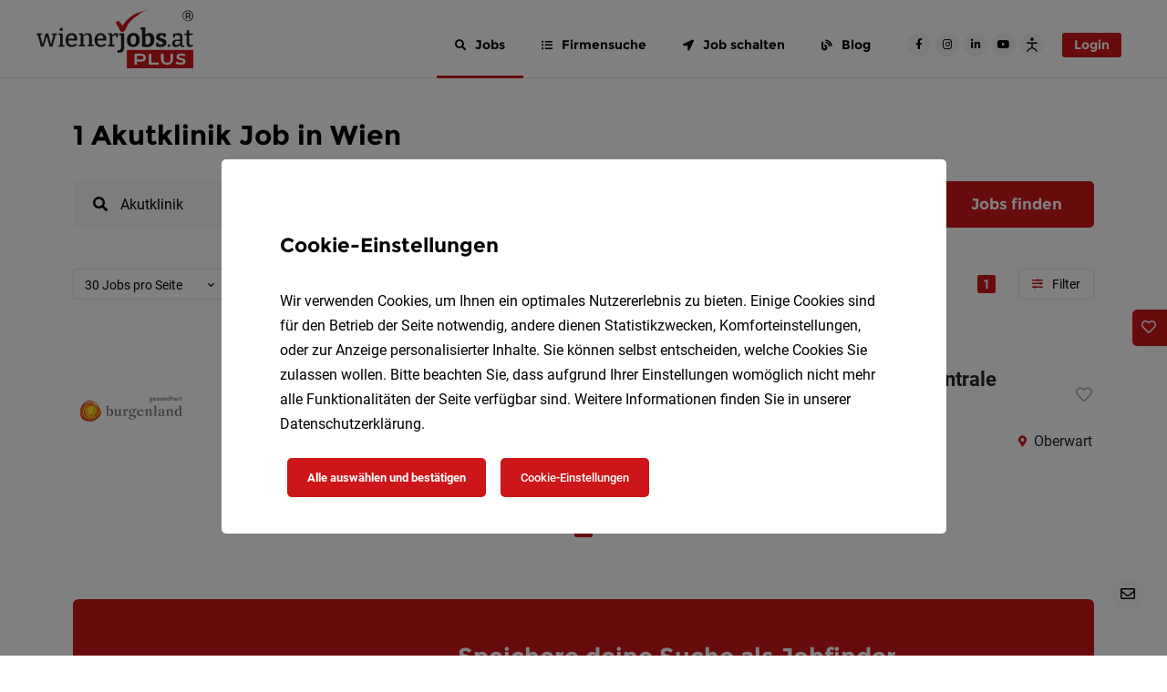

--- FILE ---
content_type: text/html; charset=UTF-8
request_url: https://www.wienerjobs.at/jobs/akutklinik
body_size: 33767
content:
<!DOCTYPE html>
<html>
<head>
    <meta charset="UTF-8">
    <meta name="viewport" content="width=device-width, initial-scale=1">
    <title>1 Akutklinik Job in Wien 🚀</title>
    <link rel="preconnect" href="https://api.wienerjobs.at" />
    <link rel="dns-prefetch" href="https://connect.facebook.net/" /><link rel="dns-prefetch" href="https://www.facebook.com/" /><link rel="dns-prefetch" href="https://www.googletagmanager.com/" /><link rel="dns-prefetch" href="https://www.googletagmanager.com/" /><link rel="dns-prefetch" href="https://pagead2.googlesyndication.com/" /><link rel="dns-prefetch" href="https://snap.licdn.com/" /><link rel="dns-prefetch" href="https://px.ads.linkedin.com/" /><link rel="dns-prefetch" href="https://download.digiaccess.org/" />
    <style>
        /*html {
            visibility: hidden; @TODO handle animation
            opacity: 0;
        }*/
                    @font-face{font-display:block;font-family:Roboto;font-style:normal;font-weight:500;src:url(/build/fonts/roboto-medium-17.59a26cdb.eot) format("eot"),url(/build/fonts/roboto-medium-17.cea99d3e.woff) format("woff"),url(/build/fonts/roboto-medium-17.f5b74d7f.woff2) format("woff2"),url(/build/fonts/roboto-medium-17.abcf7cd8.ttf) format("truetype")}@font-face{font-display:block;font-family:Roboto;font-style:normal;font-weight:700;src:url(/build/fonts/roboto-bold-20.ba38a9cf.eot) format("eot"),url(/build/fonts/roboto-bold-20.c18ee39f.woff2) format("woff2"),url(/build/fonts/roboto-bold-20.24b17813.ttf) format("truetype"),url(/build/fonts/roboto-bold-20.2267169e.woff) format("woff")}@font-face{font-display:block;font-family:Nanum Brush Script;font-style:normal;font-weight:400;src:url(/build/fonts/nanum-brush-script-18.04d883fc.woff2) format("woff2"),url(/build/fonts/nanum-brush-script-18.af5412c8.ttf) format("truetype"),url(/build/fonts/nanum-brush-script-18.c0ad39ec.woff) format("woff"),url(/build/fonts/nanum-brush-script-18.b48bc294.eot) format("eot")}@font-face{font-display:block;font-family:Montserrat;font-style:normal;font-weight:700;src:url(/build/fonts/montserrat-bold-16.733964aa.ttf) format("truetype"),url(/build/fonts/montserrat-bold-16.d3e7aba7.woff2) format("woff2"),url(/build/fonts/montserrat-bold-16.062e35ca.woff) format("woff"),url(/build/fonts/montserrat-bold-16.db10d0d8.eot) format("eot")}@font-face{font-display:block;font-family:Roboto;font-style:normal;font-weight:300;src:url(/build/fonts/roboto-light-19.8d38ed81.eot) format("eot"),url(/build/fonts/roboto-light-19.865f928c.woff) format("woff"),url(/build/fonts/roboto-light-19.37a7069d.woff2) format("woff2"),url(/build/fonts/roboto-light-19.f1bae4d4.ttf) format("truetype")}@font-face{font-display:block;font-family:Roboto;font-style:normal;font-weight:400;src:url(/build/fonts/roboto-regular-15.e464241b.eot) format("eot"),url(/build/fonts/roboto-regular-15.176f8f5b.woff2) format("woff2"),url(/build/fonts/roboto-regular-15.127ea449.ttf) format("truetype"),url(/build/fonts/roboto-regular-15.49ae34d4.woff) format("woff")}.fa,.fab,.fad,.fal,.far,.fas{-moz-osx-font-smoothing:grayscale;-webkit-font-smoothing:antialiased;text-rendering:auto;display:inline-block;font-style:normal;font-variant:normal;line-height:1}.fa-lg{font-size:1.33333em;line-height:.75em;vertical-align:-.0667em}.fa-xs{font-size:.75em}.fa-sm{font-size:.875em}.fa-1x{font-size:1em}.fa-2x{font-size:2em}.fa-3x{font-size:3em}.fa-4x{font-size:4em}.fa-5x{font-size:5em}.fa-6x{font-size:6em}.fa-7x{font-size:7em}.fa-8x{font-size:8em}.fa-9x{font-size:9em}.fa-10x{font-size:10em}.fa-ul{list-style-type:none;margin-left:2.5em;padding-left:0}.fa-ul>li{position:relative}.fa-li{left:-2em;line-height:inherit;position:absolute;text-align:center;width:2em}.fa-border{border:.08em solid #eee;border-radius:.1em;padding:.2em .25em .15em}.fa-pull-left{float:left}.fa-pull-right{float:right}.fa.fa-pull-left,.fab.fa-pull-left,.fal.fa-pull-left,.far.fa-pull-left,.fas.fa-pull-left{margin-right:.3em}.fa.fa-pull-right,.fab.fa-pull-right,.fal.fa-pull-right,.far.fa-pull-right,.fas.fa-pull-right{margin-left:.3em}.fa-spin{animation:fa-spin 2s linear infinite}.fa-pulse{animation:fa-spin 1s steps(8) infinite}@keyframes fa-spin{0%{transform:rotate(0deg)}to{transform:rotate(1turn)}}.fa-stack{display:inline-block;height:2em;line-height:2em;position:relative;vertical-align:middle;width:2.5em}.fa-stack-1x,.fa-stack-2x{left:0;position:absolute;text-align:center;width:100%}.fa-stack-1x{line-height:inherit}.fa-stack-2x{font-size:2em}.fa-inverse{color:#fff}.fa-address-card:before{content:"\f2bb"}.fa-angle-double-left:before{content:"\f100"}.fa-angle-double-right:before{content:"\f101"}.fa-angle-down:before{content:"\f107"}.fa-angle-left:before{content:"\f104"}.fa-angle-right:before{content:"\f105"}.fa-angle-up:before{content:"\f106"}.fa-bell:before{content:"\f0f3"}.fa-blog:before{content:"\f781"}.fa-briefcase:before{content:"\f0b1"}.fa-calendar-alt:before{content:"\f073"}.fa-chart-bar:before{content:"\f080"}.fa-check:before{content:"\f00c"}.fa-chevron-down:before{content:"\f078"}.fa-chevron-left:before{content:"\f053"}.fa-chevron-right:before{content:"\f054"}.fa-chevron-up:before{content:"\f077"}.fa-circle-notch:before{content:"\f1ce"}.fa-circle:before{content:"\f111"}.fa-arrow-circle-up:before{content:"\f0aa"}.fa-clock:before{content:"\f017"}.fa-cog:before{content:"\f013"}.fa-comment:before{content:"\f075"}.fa-comment-dots:before{content:"\f4ad"}.fa-crosshairs:before{content:"\f05b"}.fa-download:before{content:"\f019"}.fa-edit:before{content:"\f044"}.fa-envelope:before{content:"\f0e0"}.fa-exclamation-circle:before{content:"\f06a"}.fa-eye:before{content:"\f06e"}.fa-eye-slash:before{content:"\f070"}.fa-folder:before{content:"\f07b"}.fa-file-alt:before{content:"\f15c"}.fa-globe:before{content:"\f0ac"}.fa-grip-horizontal:before{content:"\f58d"}.fa-hand-point-right:before{content:"\f0a4"}.fa-heart:before{content:"\f004"}.fa-hotel:before{content:"\f594"}.fa-image:before{content:"\f03e"}.fa-industry:before{content:"\f275"}.fa-info:before{content:"\f129"}.fa-info-circle:before{content:"\f05a"}.fa-instagram:before{content:"\f16d"}.fa-key:before{content:"\f084"}.fa-link:before{content:"\f0c1"}.fa-lock:before{content:"\f023"}.fa-map-marker-alt:before{content:"\f3c5"}.fa-mobile-alt:before{content:"\f3cd"}.fa-money-bill-alt:before{content:"\f3d1"}.fa-paperclip:before{content:"\f0c6"}.fa-pen:before{content:"\f304"}.fa-phone:before{content:"\f095"}.fa-plus:before{content:"\f067"}.fa-plus-circle:before{content:"\f055"}.fa-print:before{content:"\f02f"}.fa-search:before{content:"\f002"}.fa-share-alt:before{content:"\f1e0"}.fa-sort-amount-down-alt:before{content:"\f884"}.fa-sign-out-alt:before{content:"\f2f5"}.fa-star:before{content:"\f005"}.fa-stopwatch:before{content:"\f2f2"}.fa-tags:before{content:"\f02c"}.fa-times:before{content:"\f00d"}.fa-times-circle:before{content:"\f057"}.fa-toggle-on:before{content:"\f205"}.fa-trash:before{content:"\f1f8"}.fa-trash-alt:before{content:"\f2ed"}.fa-upload:before{content:"\f093"}.fa-user:before{content:"\f007"}.fa-user-circle:before{content:"\f2bd"}.fa-users:before{content:"\f0c0"}.fa-arrows-alt-h:before{content:"\f337"}.fa-arrows-alt-v:before{content:"\f338"}.fa-list-ul:before{content:"\f0ca"}.fa-chevron-circle-right:before{content:"\f138"}.fa-chevron-circle-left:before{content:"\f137"}.fa-chevron-circle-down:before{content:"\f13a"}.fa-chevron-circle-up:before{content:"\f139"}.fa-location-arrow:before{content:"\f124"}.fa-server:before{content:"\f233"}.fa-building:before{content:"\f1ad"}.fa-sliders-h:before{content:"\f1de"}.fa-sync:before{content:"\f021"}.fa-check-circle:before{content:"\f058"}.fa-question:before{content:"\f128"}.fa-arrow-circle-down:before{content:"\f0ab"}.fa-copy:before{content:"\f0c5"}.fa-bolt:before{content:"\f0e7"}.fa-redo:before{content:"\f01e"}.fa-calendar:before{content:"\f133"}.fa-angle-double-up:before{content:"\f102"}.fa-transgender-alt:before{content:"\f225"}.fa-globe-europe:before{content:"\f7a2"}.fa-arrow-alt-circle-up:before{content:"\f35b"}.fa-ellipsis-v:before{content:"\f142"}.fa-sort:before{content:"\f0dc"}.fa-facebook:before{content:"\f09a"}.fa-facebook-f:before{content:"\f39e"}.fa-facebook-square:before{content:"\f082"}.fa-facebook-messenger:before{content:"\f39f"}.fa-linkedin:before{content:"\f08c"}.fa-linkedin-in:before{content:"\f0e1"}.fa-twitter:before{content:"\f099"}.fa-whatsapp:before{content:"\f232"}.fa-xing:before{content:"\f168"}.fa-xing-square:before{content:"\f169"}.fa-youtube:before{content:"\f167"}.fa-youtube-square:before{content:"\f431"}.sr-only{clip:rect(0,0,0,0);border:0;height:1px;margin:-1px;overflow:hidden;padding:0;position:absolute;width:1px}.sr-only-focusable:active,.sr-only-focusable:focus{clip:auto;height:auto;margin:0;overflow:visible;position:static;width:auto}

/*!
 * Font Awesome Free 5.11.2 by @fontawesome - https://fontawesome.com
 * License - https://fontawesome.com/license/free (Icons: CC BY 4.0, Fonts: SIL OFL 1.1, Code: MIT License)
 */@font-face{font-display:block;font-family:Font Awesome\ 5 Free;font-style:normal;font-weight:400;src:url(/build/fonts/fa-regular-400.0108c285.eot);src:url(/build/fonts/fa-regular-400.0108c285.eot?#iefix) format("embedded-opentype"),url(/build/fonts/fa-regular-400.144dacaa.woff2) format("woff2"),url(/build/fonts/fa-regular-400.e8d6a93b.woff) format("woff"),url(/build/fonts/fa-regular-400.7348ea30.ttf) format("truetype"),url(/build/images/fa-regular-400.f9c6104f.svg#fontawesome) format("svg")}.far{font-weight:400}

/*!
 * Font Awesome Free 5.11.2 by @fontawesome - https://fontawesome.com
 * License - https://fontawesome.com/license/free (Icons: CC BY 4.0, Fonts: SIL OFL 1.1, Code: MIT License)
 */@font-face{font-display:block;font-family:Font Awesome\ 5 Free;font-style:normal;font-weight:900;src:url(/build/fonts/fa-solid-900.a6b1177f.eot);src:url(/build/fonts/fa-solid-900.a6b1177f.eot?#iefix) format("embedded-opentype"),url(/build/fonts/fa-solid-900.5824bb3e.woff2) format("woff2"),url(/build/fonts/fa-solid-900.10a1dd16.woff) format("woff"),url(/build/fonts/fa-solid-900.bfc05ab5.ttf) format("truetype"),url(/build/images/fa-solid-900.8a80e88a.svg#fontawesome) format("svg")}.fa,.far,.fas{font-family:Font Awesome\ 5 Free}.fa,.fas{font-weight:900}

/*!
 * Font Awesome Free 5.11.2 by @fontawesome - https://fontawesome.com
 * License - https://fontawesome.com/license/free (Icons: CC BY 4.0, Fonts: SIL OFL 1.1, Code: MIT License)
 */@font-face{font-display:block;font-family:Font Awesome\ 5 Brands;font-style:normal;font-weight:400;src:url(/build/fonts/fa-brands-400.0c614471.eot);src:url(/build/fonts/fa-brands-400.0c614471.eot?#iefix) format("embedded-opentype"),url(/build/fonts/fa-brands-400.91456356.woff2) format("woff2"),url(/build/fonts/fa-brands-400.2e46de15.woff) format("woff"),url(/build/fonts/fa-brands-400.9e4ca86c.ttf) format("truetype"),url(/build/images/fa-brands-400.918248e4.svg#fontawesome) format("svg")}.fab{font-family:Font Awesome\ 5 Brands}
            </style>

            <meta name="keywords" content="Jobs in Wien,Job Wien,Arbeit Wien,Arbeit suchen Wien,Stellenangebote Wien,Arbeitsb&ouml;rse Wien,Jobb&ouml;rse Wien,Stelleninserate Wien,Jobplattform Vorarlberg,Karriere Wien,Stellenanzeigen Wien,Stellenmarkt Wien" />
        <meta name="description" content="1 Akutklinik Jobs in Wien ❤️ Finde aktuelle Akutklinik Stellenangebote in Wien auf wienerjobs.at ➽ Jetzt bewerben ➽ Karriere starten" />
        <meta property="og:title" content="1 Akutklinik Job in Wien | wienerjobs.at" />
        <meta property="og:keywords" content="Jobs in Wien,Job Wien,Arbeit Wien,Arbeit suchen Wien,Stellenangebote Wien,Arbeitsb&ouml;rse Wien,Jobb&ouml;rse Wien,Stelleninserate Wien,Jobplattform Vorarlberg,Karriere Wien,Stellenanzeigen Wien,Stellenmarkt Wien" />
        <meta property="og:description" content="1 Akutklinik Jobs in Wien ❤️ Finde aktuelle Akutklinik Stellenangebote in Wien auf wienerjobs.at ➽ Jetzt bewerben ➽ Karriere starten" />
        <meta property="og:image:width" content="1200" />
<meta property="og:image:height" content="630" />
<meta property="og:image" content="https://www.wienerjobs.at/uploads/media/wienerjobs.at/oi_default/0001/97/d2008ffdbfa922fc0761943c7836298b89e2c517.png" />
        <meta property="og:type" content="website" />
        
        <link rel="canonical" href="https://www.wienerjobs.at/jobs/akutklinik" />
        
        
        
        
        <meta name="robots" content="index, follow" />
        <link rel="manifest" href="/build/assets/manifest.webmanifest">
    <link rel="icon" href="/build/assets/favicon.ico" sizes="any">
    <link rel="icon" href="/build/assets/favicon-32x32.png" sizes="32x32">
    <link rel="icon" href="/build/assets/favicon-48x48.png" sizes="48x48">
    <link rel="icon" href="/build/generated/logos/favicon.4ed22e0a.svg" type="image/svg+xml">
        <link rel="apple-touch-icon" href="/build/assets/android-chrome-maskable-192x192.png">

    
                <link rel="stylesheet" href="/build/vendors-homeArea~jobFinder~allCompanyJobOff-vue-treeselect.css|0.3dcc04f4.css"><link rel="stylesheet" href="/build/3939.31d6cfe0.css"><link rel="stylesheet" href="/build/4543.b092486b.css"><link rel="stylesheet" href="/build/jobOfferList.da38b71c.css">
    
    
    
        <script type="text/javascript">
        const serviceWorkerFilename = '/sw.4a1da95e579acd6d2fa2.js';

        let dateFormat = 'd.m.Y'
        dateFormat = dateFormat.replace('Y', 'YYYY')
        dateFormat = dateFormat.replace('m', 'MM')
        dateFormat = dateFormat.replace('d', 'DD')

        window.appConfig = {
            apiHost: 'https://api.wienerjobs.at',
            locale: 'de',
            fallbackLocale: 'de',
            multilangEnabled: true,
            availableLocales: [{"locale":"de","name":"Deutsch"}],
            portalCodeName: 'wienerjobs.at',
            portalName: 'wienerjobs.at',
            portalPrimaryColor: '#CC1619',
            spritePath: '/build/images/sprites.5bd9d9f5.svg',
            blankImagePath: '/build/images/blank-image.52356e52.png',
            blankAvatarImagePath: '/build/images/blank-avatar-image.dc9d856b.png',
            token: [],
            altchaEnabled: true,
            contactPhone: '+ 43 1 395 0549-50',
            displayPreOrderDate: true,
            jobOfferNetgenTemplateEnabled: [1,4,3],
            contactAdminMail: 'office@wienerjobs.at',
            jobOfferDefaultHeader: 'Jobs in Wien',
            dateFormat: dateFormat,
            logo: '/build/generated/logos/main.6646cb24.svg',
            jobFinderOpenInterval: 5,
            searchRankingShowFiltersAsDropdowns: true,
            jobFinderPromoImage: '/build/generated/images/job_finder.09d1fea3.svg',
            logoAlt: 'wienerjobs.at',
            prices: {"topJobUpgrade":149,"jobOfTheWeekUpgrade":199,"baseComfortForm":409,"basePremiumForm":949,"baseExpressJobOffer":349,"baseAnonymousJobOffer":599,"baseInternshipJobOffer":0,"baseApprenticeshipJobOffer":0,"socialMediaCampaign":300,"metaCampaign":300,"linkedInCampaign":550,"tikTokCampaign":550,"recruitingFunnel":600,"basePremiumFormWithoutPromo":1057,"plusJobOffer":549,"plusJobOfferWithoutPromo":627},
            applicantRegisterUrl: 'https://www.wienerjobs.at/registrieren/bewerber',
            contextParameters: {"Number_Jobs_de":"2.485","Number_TopJobs":2,"Number_Company":965,"Number_Applicant":6034,"Number_Jobfinder":26359,"Portal_PrimaryColor":"#CC1619","Portal_ContactPhone":"+4313950549-50","Portal_ContactPhoneFormatted":"+ 43 1 395 0549-50","Portal_Host":"www.wienerjobs.at","Portal":"wienerjobs.at","Portal_Url":"https:\/\/www.wienerjobs.at","TSB_CategoryListTitle":"Berufsfelder in Wien","TSB_Contact2":"","TSB_Country":"","TSB_County":"","TSB_DefaultMetaDescription":"Jobs in Wien - Alle Stellenangebote der \u2605 Top-Unternehmen \u2605 Finde deine Arbeit in Wien und starte deine Karriere auf der Jobb&ouml;rse &hearts; wienerjobs.at &hearts;","TSB_DefaultMetaKeywords":"Jobs in Wien, Job Wien, Arbeit Wien, Arbeit suchen Wien, Stellenangebote Wien, Arbeitsb&ouml;rse Wien, Jobb&ouml;rse Wien, Stelleninserate Wien, Jobplattform Vorarlberg, Karriere Wien, Stellenanzeigen Wien, Stellenmarkt Wien","TSB_DefaultMetaTitle":"Jobs & Stellenangebote in Wien","TSB_DefaultSearchHeader":"Jobs in Wien","TSB_HR_Top_Company_Count":"2.000","TSB_InRegionPhrase":"in Wien","TSB_MainContact":"","TSB_OfficeEmail":"office@wienerjobs.at","TSB_Platform":"wienerjobs.at","TSB_RegionListTitle":"Regionen in Wien","TSB_RegionName":"Wien","TSB_RegionNameModification":"Wiener","TSB_ShortCode":"WIJ","TSB_Slogan":"Ihr Jobportal in Wien!","TSB_TenantLogo":"","TSB_TenantName":"wienerjobs.at","TSB_TenantURL":"wienerjobs.at","TSB_Platform_Link":"<span><a style=\"color:#000000;text-decoration:none;\" href=\"https:\/\/wienerjobs.at\">wienerjobs.at<\/a><\/span>"},
            jobOfferDefaultActivation: {
                company: false,
                anonymous: false,
                internship: false,
                express: false,
            },
            pageId: 9,
            pageUrl: {
                home: 'https://www.wienerjobs.at/',
                login: 'https://www.wienerjobs.at/login',
                productPage: 'https://www.wienerjobs.at/hr',
                salaryCalculator: 'https://www.wienerjobs.at/brutto-netto-rechner',
                jobFinder: 'https://www.wienerjobs.at/jobfinder',
                jobIndex: 'https://www.wienerjobs.at/jobs',
                companyArea: 'https://www.wienerjobs.at/unternehmer',
                companyAreaIt: '',
                applicantArea: 'https://www.wienerjobs.at/bewerber',
                applicantAreaIt: '',
                publicArea: 'https://www.wienerjobs.at/publikum',
                registerApplicant: 'https://www.wienerjobs.at/registrieren/bewerber',
                registerCompany: 'https://www.wienerjobs.at/hr/jahresloesung',
                forgotPasswordApplicant: 'https://www.wienerjobs.at/passwort-zurucksetzen/bewerber',
                forgotPasswordCompany: 'https://www.wienerjobs.at/passwort-zurucksetzen/unternehmer',
                blogIndex: 'https://www.wienerjobs.at/blog',
                subscriptionForm: 'https://www.wienerjobs.at/jahreslosung',
                plusJobOfferForm: 'https://www.wienerjobs.at/plusformular',
                premiumJobOfferForm: 'https://www.wienerjobs.at/premiumformular',
                comfortJobOfferForm: 'https://www.wienerjobs.at/serviceeingabe',
                apprenticeshipJobOfferForm: 'https://www.wienerjobs.at/praktikum',
                internshipJobOfferForm: 'https://www.wienerjobs.at/lehrstelle',
                anonymousJobOfferForm: 'https://www.wienerjobs.at/chiffreanzeige',
                expressJobOfferForm: 'https://www.wienerjobs.at/selbsteingabe',
                tipsBlogCategory: 'https://www.wienerjobs.at/blog/c/bewerbungstipps',
                widgetCreator: 'https://www.wienerjobs.at/widget/creator',
                applicantRegisterThanks: 'https://www.wienerjobs.at/applicant/register-thanks',
                companyRegisterThanks: 'https://www.wienerjobs.at/company/register-thanks',
                termsAndConditions: 'https://www.wienerjobs.at/agb',
                dataPrivacy: 'https://www.wienerjobs.at/datenschutz',
                legalNotice: 'https://www.wienerjobs.at/impressum',
                applicationCompanyProfile: 'https://www.wienerjobs.at/f/slug/bewerben',
                altchaChallenge: 'https://api.wienerjobs.at/public/altcha_challenge',
            },
            vapidPublicKey: 'BCyYLHEl2qrPbT2hF_HLqApIetV-PDQvs7zFC5xB4h_TBV5kFEDWB4QJyBYgBYIzGVOKa9G8eKco-3hFZiqZBjc',
        }
    </script>
                            <script type="text/javascript">
                window.localStorage.removeItem('registered')
            </script>
            
    
                        <!-- Facebook Pixel Code -->
                    <script type="text/plain" data-cookie-consents="[%22facebook%22]">!function(f,b,e,v,n,t,s){if(f.fbq)return;n=f.fbq=function(){n.callMethod?n.callMethod.apply(n,arguments):n.queue.push(arguments)};if(!f._fbq)f._fbq=n;n.push=n;n.loaded=!0;n.version='2.0';n.queue=[];t=b.createElement(e);t.async=!0;t.src=v;s=b.getElementsByTagName(e)[0];s.parentNode.insertBefore(t,s)}(window, document,'script','https://connect.facebook.net/en_US/fbevents.js');fbq('init', '180822657255878');fbq('track', 'PageView');</script>                <noscript><img height="1" width="1" style="display:none"src="https://www.facebook.com/tr?id=180822657255878&ev=PageView&noscript=1"/></noscript><!-- End Facebook Pixel Code -->
                    <!-- Google Tag Manager -->
                    <script type="text/plain" data-cookie-consents="[%22required%22]">(function(w,d,s,l,i){w[l]=w[l]||[];w[l].push({'gtm.start':new Date().getTime(),event:'gtm.js'});var f=d.getElementsByTagName(s)[0],j=d.createElement(s),dl=l!='dataLayer'?'&l='+l:'';j.async=true;j.src='https://www.googletagmanager.com/gtm.js?id='+i+dl;f.parentNode.insertBefore(j,f);})(window,document,'script','dataLayer','GTM-W6XM8PP');</script>                <!-- End Google Tag Manager -->
                    
                    <script type="text/plain"  data-ad-client="ca-pub-8340672454440185" async data-src="https://pagead2.googlesyndication.com/pagead/js/adsbygoogle.js" data-cookie-consents="[%22googleAdsense%22]" ></script>                
                    
                
                    <!-- Copyright (c) 2000-2022 etracker GmbH. All rights reserved. --> <!-- Thismaterial may not be reproduced, displayed, modified or distributed --> <!-- withoutthe express prior written permission of the copyright holder. --> <!-- etracker tracklet5.0 -->  <!-- etracker tracklet 5.0 end -->
                    <script data-cookie-consents="[%22required%22]"  type="text/javascript"   data-cmp-ab="1">var et_proxy_redirect = '//stats.wienerjobs.at'; // var et_pagename = document.body.dataset.placeholderTitle; // var et_areas = ""; //var et_tval = 0; // var et_tsale = 0; // var et_tonr = ""; // var et_basket = ""; </script>                    <script id="_etLoader" type="text/javascript"   data-cmp-ab="1" charset="UTF-8" data-block-cookies="true" data-respect-dnt="true" data-secure-code="4aK99x" src="//stats.wienerjobs.at/code/e.js" async data-cookie-consents="[%22required%22]"  ></script>                    <script data-cookie-consents="[%22required%22]"  type="text/plain" >  var etrackerEnableCookies = function() {     if (typeof _etracker !== 'undefined') {       _etracker.enableCookies('www.wienerjobs.at');    }  };  etrackerEnableCookies();  var etrackerLoader = document.getElementById('_etLoader');  if (etrackerLoader) {    etrackerLoader.addEventListener('load', function () {      etrackerEnableCookies();    });      }</script>                
                    <meta name="p:domain_verify" content="3148d43758d12d545d20fd37d0217120"/>
                
                    
                
                <noscript>
        <style>
            .hide-if-js-disabled {
                display: none;
            }
        </style>
    </noscript>
    </head>
<body data-placeholder-title="1 Akutklinik Job in Wien 🚀" class="job-search">
        
        
        <!-- Google Tag Manager (noscript) -->
<noscript><iframe src="https://www.googletagmanager.com/ns.html?id=GTM-W6XM8PP"
height="0" width="0" style="display:none;visibility:hidden"></iframe></noscript>
<!-- End Google Tag Manager (noscript) -->
        
        
        
        
        
        
        
        
        
        
        

<!-- just add data-theme=["new_theme"] to body and add it to scss variables (to the end of file), to get another theme style -->
    <header class="l-header  ">
        <div class="container l-header__container" data-cy="pageHeader">
            <div class="l-header__logo" data-cy="pageHeader_logo">
                <a href="https://www.wienerjobs.at/" title="Home">
                    <?xml version="1.0" encoding="utf-8"?>
<!-- Generator: Adobe Illustrator 26.3.1, SVG Export Plug-In . SVG Version: 6.00 Build 0)  -->
<svg xmlns="http://www.w3.org/2000/svg" xmlns:xlink="http://www.w3.org/1999/xlink" version="1.1" id="Ebene_1" x="0px" y="0px" viewBox="0 0 122.5 46.1" style="enable-background:new 0 0 122.5 46.1;" xml:space="preserve" class="l-header__logo-img" alt="wienerjobs.at" role="img">
<style type="text/css">
	.st0{fill:#1D1D1B;}
	.st1{fill:#CC1619;}
	.st2{fill:#FFFFFF;}
</style>
<g>
	<polygon class="st0" points="12,20 13.3,20.3 11.4,27.6 9.2,18.9 7.1,19 4.8,27.5 2.9,20.2 4.4,19.9 4.4,18.9 0,19 0,20 1.1,20.3   3.5,29.3 5.6,29.3 8,21.1 10.3,29.3 12.4,29.3 14.9,20.2 16,19.9 16,18.9 12,19  "/>
	<polygon class="st0" points="20.4,18.9 17,19 17,20 18.5,20.4 18.5,27.9 17,28.3 17,29.3 21.9,29.3 21.9,28.3 20.4,27.9  "/>
	<path class="st0" d="M19.3,17c0.4,0,0.6-0.1,0.9-0.3s0.4-0.5,0.4-0.9c0-0.4-0.1-0.7-0.3-0.9c-0.2-0.2-0.5-0.3-0.9-0.3   c-0.4,0-0.6,0.1-0.9,0.3c-0.2,0.2-0.4,0.5-0.4,0.9c0,0.4,0.1,0.7,0.3,0.9C18.7,16.9,19,17,19.3,17z"/>
	<path class="st0" d="M29.9,19.3c-0.6-0.4-1.4-0.6-2.3-0.6c-1,0-1.9,0.2-2.6,0.7c-0.7,0.4-1.3,1.1-1.7,1.9c-0.4,0.8-0.6,1.8-0.6,3   c0,1.1,0.2,2.1,0.6,2.8c0.4,0.8,0.9,1.4,1.6,1.8c0.7,0.4,1.5,0.6,2.4,0.6c0.7,0,1.4-0.1,2.2-0.4c0.7-0.2,1.5-0.6,2.2-1.1L31,26.9   c-0.6,0.4-1.2,0.6-1.7,0.8c-0.6,0.2-1.1,0.3-1.5,0.3c-0.7,0-1.2-0.2-1.7-0.5c-0.4-0.3-0.8-0.8-1-1.4c-0.2-0.5-0.3-1.1-0.3-1.7h6.9   c0-0.2,0-0.4,0.1-0.6c0-0.2,0-0.3,0-0.5c0-0.9-0.1-1.7-0.4-2.3C31,20.3,30.5,19.7,29.9,19.3z M25,22.1c0.2-0.6,0.5-1,0.9-1.4   c0.4-0.3,0.9-0.5,1.5-0.5c0.6,0,1,0.1,1.3,0.4c0.3,0.3,0.6,0.6,0.7,1.1c0.1,0.4,0.2,0.9,0.2,1.3h-4.9C24.9,22.7,24.9,22.4,25,22.1z   "/>
	<path class="st0" d="M43.2,22c0-1.1-0.3-1.9-0.8-2.5c-0.6-0.5-1.3-0.8-2.2-0.8c-0.6,0-1.3,0.2-2,0.5c-0.6,0.3-1.2,0.7-1.8,1.2   l-0.2-1.6l-3,0.1v1l1.4,0.3v7.5l-1.4,0.3v1h4.8v-1l-1.4-0.3v-6.4c0.5-0.4,0.9-0.8,1.4-1c0.5-0.2,1-0.4,1.4-0.4c0.6,0,1,0.2,1.3,0.5   c0.3,0.4,0.5,0.9,0.5,1.7v5.5l-1.4,0.3v1h4.8v-1l-1.4-0.3V22z"/>
	<path class="st0" d="M52.6,19.3c-0.6-0.4-1.4-0.6-2.3-0.6c-1,0-1.9,0.2-2.6,0.7c-0.7,0.4-1.3,1.1-1.7,1.9c-0.4,0.8-0.6,1.8-0.6,3   c0,1.1,0.2,2.1,0.6,2.8c0.4,0.8,0.9,1.4,1.6,1.8c0.7,0.4,1.5,0.6,2.4,0.6c0.7,0,1.4-0.1,2.2-0.4c0.7-0.2,1.5-0.6,2.2-1.1l-0.7-1.1   c-0.6,0.4-1.2,0.6-1.7,0.8c-0.6,0.2-1.1,0.3-1.5,0.3c-0.7,0-1.2-0.2-1.7-0.5c-0.4-0.3-0.8-0.8-1-1.4c-0.2-0.5-0.3-1.1-0.3-1.7h6.9   c0-0.2,0-0.4,0.1-0.6c0-0.2,0-0.3,0-0.5c0-0.9-0.1-1.7-0.4-2.3C53.7,20.3,53.2,19.7,52.6,19.3z M47.7,22.1c0.2-0.6,0.5-1,0.9-1.4   c0.4-0.3,0.9-0.5,1.5-0.5c0.6,0,1,0.1,1.3,0.4c0.3,0.3,0.6,0.6,0.7,1.1c0.1,0.4,0.2,0.9,0.2,1.3h-4.9   C47.5,22.7,47.6,22.4,47.7,22.1z"/>
	<path class="st0" d="M63.6,22l0.1-3.1c-0.5-0.1-0.9-0.2-1.3-0.2c-0.7,0-1.3,0.2-1.8,0.5c-0.5,0.3-1,0.7-1.5,1.2l-0.2-1.6l-3,0.1v1   l1.4,0.3v7.5l-1.4,0.3v1h5.2v-1l-1.8-0.3v-6.2c0.3-0.4,0.7-0.7,1.1-0.9c0.5-0.3,0.9-0.4,1.4-0.4c0.1,0,0.2,0,0.3,0c0,0,0.1,0,0.1,0   l0.2,1.7H63.6z"/>
	<path class="st0" d="M64.7,20.3l1.3,0.4v9.4c0,0.7-0.1,1.2-0.4,1.5c-0.3,0.3-0.7,0.4-1.4,0.4c-0.1,0-0.2,0-0.4,0   c-0.1,0-0.3,0-0.4,0l-0.2,1.9c0.2,0,0.5,0.1,0.7,0.1c0.2,0,0.4,0,0.6,0c0.6,0,1.2-0.1,1.7-0.3c0.5-0.2,1-0.5,1.3-0.8   c0.4-0.4,0.6-0.9,0.8-1.5c0.2-0.6,0.3-1.3,0.3-2.2V18.8l-4,0.1V20.3z"/>
	<path class="st0" d="M75.8,18.6c-1.1,0-2,0.2-2.8,0.7c-0.8,0.5-1.4,1.1-1.8,1.9s-0.6,1.8-0.6,3c0,1.7,0.4,3,1.3,3.9   c0.8,0.9,2,1.4,3.6,1.4c1.1,0,2-0.2,2.8-0.7c0.8-0.5,1.4-1.1,1.8-1.9c0.4-0.8,0.6-1.8,0.6-3c0-1.7-0.4-3-1.3-3.9   C78.5,19.1,77.3,18.6,75.8,18.6z M77.6,26c-0.2,0.5-0.4,0.9-0.7,1.2c-0.3,0.3-0.7,0.4-1.3,0.4c-0.7,0-1.3-0.3-1.6-0.8   c-0.4-0.5-0.5-1.4-0.5-2.6c0-1.2,0.2-2.1,0.5-2.7c0.4-0.6,0.9-0.9,1.7-0.9c0.7,0,1.3,0.3,1.6,0.8c0.4,0.6,0.5,1.4,0.5,2.6   C77.8,24.8,77.7,25.5,77.6,26z"/>
	<path class="st0" d="M90.2,19.2c-0.6-0.4-1.2-0.6-2-0.6c-0.6,0-1.2,0.1-1.8,0.4c-0.4,0.2-0.8,0.5-1.2,0.8v-5.7l-4,0.2v1.4l1.3,0.4   v13.1c0.7,0.1,1.3,0.2,1.9,0.3c0.6,0.1,1.1,0.1,1.6,0.1c1.1,0,2.1-0.1,2.9-0.4c0.8-0.3,1.4-0.7,1.9-1.2c0.5-0.5,0.8-1.1,1-1.8   c0.2-0.7,0.3-1.4,0.3-2.3c0-1.1-0.2-2.1-0.5-2.9C91.2,20.2,90.7,19.6,90.2,19.2z M88.5,26.7c-0.4,0.6-1.1,0.9-2.1,0.9   c-0.4,0-0.8-0.1-1.3-0.2v-5.9c0.3-0.2,0.6-0.4,0.8-0.5c0.4-0.2,0.7-0.3,1.1-0.3c0.4,0,0.8,0.1,1.1,0.4c0.3,0.3,0.5,0.7,0.7,1.2   c0.2,0.5,0.3,1.1,0.3,1.8C89.2,25.2,88.9,26,88.5,26.7z"/>
	<path class="st0" d="M100.2,23.7c-0.4-0.2-0.8-0.4-1.3-0.6c-0.5-0.1-0.9-0.3-1.3-0.4s-0.7-0.3-1-0.5c-0.3-0.2-0.4-0.4-0.4-0.7   c0-0.3,0.1-0.6,0.4-0.8c0.3-0.2,0.7-0.3,1.2-0.3c0.4,0,0.8,0.1,1.3,0.2l0.2,1.2h1.7l0.1-2.6c-0.6-0.2-1.2-0.3-1.8-0.4   c-0.6-0.1-1.2-0.1-1.7-0.1c-0.8,0-1.4,0.1-2.1,0.3c-0.6,0.2-1.1,0.6-1.5,1c-0.4,0.5-0.6,1.1-0.6,1.8c0,0.6,0.1,1.1,0.4,1.5   c0.3,0.4,0.6,0.7,1,0.9c0.4,0.2,0.8,0.4,1.3,0.6c0.4,0.1,0.9,0.3,1.3,0.4c0.4,0.1,0.7,0.3,1,0.5c0.3,0.2,0.4,0.4,0.4,0.7   c0,0.3-0.1,0.5-0.3,0.7c-0.2,0.2-0.4,0.3-0.7,0.4c-0.3,0.1-0.6,0.1-0.9,0.1c-0.2,0-0.5,0-0.8-0.1c-0.2,0-0.5-0.1-0.7-0.1l-0.2-1.4   h-1.7L93.4,29c0.6,0.2,1.2,0.3,1.8,0.4s1.1,0.1,1.7,0.1c0.9,0,1.7-0.1,2.4-0.4c0.7-0.3,1.3-0.7,1.7-1.2c0.4-0.5,0.6-1.2,0.6-1.9   c0-0.6-0.1-1.1-0.4-1.5C100.9,24.2,100.6,23.9,100.2,23.7z"/>
	<path class="st0" d="M103.4,27.4c-0.3,0-0.5,0.1-0.7,0.3c-0.2,0.2-0.3,0.4-0.3,0.7c0,0.3,0.1,0.6,0.3,0.7c0.2,0.2,0.4,0.3,0.8,0.3   c0.3,0,0.5-0.1,0.7-0.3c0.2-0.2,0.3-0.4,0.3-0.7c0-0.3-0.1-0.6-0.3-0.7C104,27.4,103.8,27.4,103.4,27.4z"/>
	<path class="st0" d="M114.1,21.7c0-1-0.3-1.8-0.9-2.3c-0.6-0.5-1.5-0.7-2.5-0.7c-0.6,0-1.2,0.1-1.9,0.2c-0.7,0.1-1.4,0.3-2.2,0.6   l0.2,2.6h1.3l0.2-1.5c0.3-0.1,0.6-0.2,0.9-0.2c0.4-0.1,0.7-0.1,1-0.1c0.6,0,1.1,0.1,1.5,0.4c0.4,0.3,0.5,0.8,0.5,1.5v1.5h-2.2   c-0.8,0-1.5,0.1-2.1,0.3c-0.6,0.2-1,0.5-1.4,0.9c-0.3,0.4-0.5,1-0.5,1.8c0,1,0.3,1.7,0.8,2.2c0.5,0.5,1.2,0.7,1.9,0.7   c0.6,0,1.2-0.2,1.9-0.5c0.6-0.3,1.2-0.7,1.7-1.3l0.2,1.7l3-0.1v-1l-1.5-0.3V21.7z M110.8,27.6c-0.5,0.3-1,0.4-1.4,0.4   c-0.4,0-0.8-0.1-1-0.4c-0.3-0.3-0.4-0.7-0.4-1.2c0-0.5,0.2-0.9,0.5-1.2c0.3-0.3,0.9-0.4,1.8-0.4h1.9v1.8   C111.7,27,111.2,27.4,110.8,27.6z"/>
	<path class="st0" d="M122.1,27.6c-0.3,0.1-0.6,0.3-0.9,0.3c-0.3,0.1-0.5,0.1-0.7,0.1c-0.4,0-0.7-0.1-0.9-0.4   c-0.2-0.2-0.3-0.6-0.3-1.2v-6.2h2.7l0.1-1.3h-2.8v-2.6l-2,0.3v2.3l-1.7,0.3v1.1h1.7v6.4c0,0.9,0.2,1.6,0.6,2.1   c0.4,0.5,1,0.7,1.7,0.7c0.9,0,1.8-0.3,2.8-0.8L122.1,27.6z"/>
</g>
<g>
	<path class="st1" d="M84.4,1.8c-0.1,0.1-0.1-0.3-0.2-0.2c-0.3,0.2-0.5,0.4-0.7,0.5C83.4,2.2,83.2,2,83,2c0.2-0.1,0.3-0.2,0.5-0.3   c0,0,0,0,0,0c0,0-0.4,0.1-0.4,0.1c-0.2,0-0.3,0-0.5,0c0,0,0.1,0,0.1,0.1c0,0.1,0,0.1-0.1,0.1c-0.1,0-0.1-0.1-0.2-0.1   c0.1-0.1,0.2-0.2,0.4-0.2c0.1-0.1,0.3-0.1,0.4,0c0,0,0-0.1,0.1-0.1c0,0,0.1,0,0.1,0c0,0,0,0.1,0,0.1c0,0,0,0.1,0.1,0.1c0,0,0,0,0,0   c0,0,0.1,0,0.1-0.1c0,0-0.2-0.1-0.2-0.1c-0.1,0-0.3-0.1-0.4-0.1c-0.1,0-0.1,0-0.2,0.1c-0.6,0.2-1.2,0.4-1.9,0.7c0,0-0.1,0-0.1,0   c0,0,0,0.1-0.1,0.1c0,0-0.1,0-0.1,0c-0.2,0-0.4,0-0.5,0.1c0,0,0,0,0,0c-0.1,0-0.7,0.3-0.8,0.3C79.2,2.9,79.1,3,78.9,3   c0,0-0.1,0-0.1,0c0,0-0.1,0-0.1,0c-0.5,0.2-1.1,0.5-1.6,0.7C76,4.2,75,4.9,74.1,5.6c-1.7,1.2-3.3,2.7-4.6,4.3c-0.5,0.6-1,1.3-1.5,2   c-0.2,0.3-0.4,0.5-0.6,0.8c-0.1,0.1-0.2,0.3-0.3,0.5c-0.4-1.1-0.7-1.5-1.1-2c-0.4-0.6-0.7-0.9-1.2-1.4c-0.2-0.2-0.5-0.4-0.8-0.4   c-0.3-0.1-0.7-0.1-1.1,0.1c-0.4,0.3-0.7,0.7-0.7,1.2c0,0.6,0.4,1.4,0.8,1.9c0.4,0.6,0.9,1.1,1.2,1.7c0.3,0.6,0.5,1.4,0.8,2.1   c0.4,0.9,1.4,1.5,2.5,1.3c0.8-0.2,1.3-0.6,1.7-1.3c0.3-0.6,0.7-1.3,1-1.9c0.5-1.1,0.9-2,1.5-2.9c0.6-0.9,1.3-1.7,2.1-2.4   c0.6-0.6,1.1-1.2,1.8-1.8c0.3-0.3,0.7-0.6,1.1-0.9c0.5-0.3,0.8-0.4,1.1-0.7c0.4-0.3,0.9-0.4,1.2-0.6c0.5-0.3,0.9-0.6,1.3-1   c-0.7,0.5-0.9,0.6-1.2,0.7c-0.4,0.2,0-0.4,0.2-0.6c0.1-0.1,0.5,0.2,0.5,0C80,4.1,80,3.8,80.2,3.6c0.1-0.1,0.2,0.2,0.2,0.1   C80.8,3.5,80.9,3,81.1,3c0.2,0,0.4,0,0.5-0.1c0.1,0,0.2,0,0.3-0.1c0.1-0.1,0.1-0.1,0.2-0.2c0.2-0.2,0.4-0.3,0.6-0.5   c-0.3,0.3-0.6,0.7-0.2,0.6c0.3-0.1,0.6-0.3,0.8-0.4c0.3-0.1,0.5-0.2,0.8-0.3c0.2-0.1,0.4-0.3,0.7-0.4c0.2-0.1,0.4-0.3,0.7-0.4   c0.1,0,0.3,0,0.4-0.1c-0.2,0-0.4,0-0.6,0C85,1.1,84.8,1.6,84.4,1.8z M77.1,3.9c0.1-0.2,0.4-0.2,0.6-0.2C77.5,3.9,77.3,3.9,77.1,3.9   z M79.7,2.7c0.1-0.1,0.3-0.2,0.4-0.3c0,0,0,0,0,0.1c0,0,0,0.1,0.1,0.1C80,2.6,79.8,2.6,79.7,2.7z"/>
	<path class="st1" d="M87.8,0.2C87.7,0.1,87.7,0,87.6,0c0,0.1-0.1,0.2-0.1,0.2c-0.4-0.1-0.6,0.1-0.9,0.3l0.2,0.1   c0.2-0.1,0.1-0.2,0-0.2C87.1,0.5,87.5,0.4,87.8,0.2z"/>
	<path class="st1" d="M82.5,1.8C82.5,1.8,82.5,1.8,82.5,1.8C82.5,1.8,82.5,1.8,82.5,1.8z"/>
	<path class="st1" d="M86.4,0.3l-0.8,0.1c0.1,0,0.3,0.1,0.4,0.2C86.3,0.6,86.3,0.5,86.4,0.3L86.4,0.3z"/>
	<path class="st1" d="M85.1,1.1c0,0-0.2-0.1-0.3-0.2c-0.1-0.1-0.1-0.2,0-0.3c0.1-0.1,0.1,0,0.2-0.1l-0.1,0l-0.1,0   c-0.1,0.1-0.1,0.1-0.2,0.1l-0.2,0.1c-0.2,0-0.4,0.1-0.6,0.2c0.2,0,0.4-0.1,0.6-0.2c0.1,0,0.2,0,0.3,0.1l0,0   C84.9,1.1,85.1,1.2,85.1,1.1z"/>
</g>
<rect x="70.6" y="31.8" class="st1" width="51.9" height="14.3"/>
<g>
	<path class="st2" d="M85.5,37.8c0,1.9-1.4,3.1-3.7,3.1h-3.3v2.3h-2v-8.4h5.3C84.1,34.7,85.5,35.9,85.5,37.8z M83.6,37.8   c0-0.9-0.6-1.5-1.8-1.5h-3.2v2.9h3.2C83,39.3,83.6,38.7,83.6,37.8z"/>
	<path class="st2" d="M87.7,34.7h2v6.9h5.8v1.6h-7.8V34.7z"/>
	<path class="st2" d="M97.3,39.5v-4.7h2v4.7c0,1.6,1.5,2.3,2.7,2.3c1.2,0,2.7-0.7,2.7-2.3v-4.7h1.9v4.7c0,2.5-2.2,3.9-4.6,3.9   S97.3,41.9,97.3,39.5z"/>
	<path class="st2" d="M108.7,42.3l0.8-1.5c0.8,0.5,2,0.9,3.2,0.9c1.3,0,1.9-0.4,1.9-0.9c0-1.6-5.2-0.5-5.2-3.6c0-1.4,1-2.6,3.7-2.6   c1.2,0,2.4,0.3,3.3,0.7l-0.7,1.5c-0.9-0.4-1.8-0.7-2.7-0.7c-1.3,0-1.8,0.4-1.8,1c0,1.6,5.3,0.5,5.3,3.6c0,1.4-1.1,2.6-3.8,2.6   C111.1,43.3,109.6,42.9,108.7,42.3z"/>
</g>
<g class="svg-logo-r-sign">
	<path class="st0" d="M122.5,5.2c0,2.4-1.8,4.2-4.2,4.2c-2.4,0-4.2-1.9-4.2-4.2s1.8-4.2,4.2-4.2C120.7,1,122.5,2.8,122.5,5.2z    M121.9,5.2c0-2.1-1.5-3.6-3.6-3.6c-2.1,0-3.7,1.6-3.7,3.7s1.6,3.7,3.6,3.7C120.3,8.9,121.9,7.3,121.9,5.2z M119.4,5.9l1.1,1.7   h-0.8l-1-1.5h-0.2h-1.1v1.5h-0.8V2.8h1.9c1.2,0,1.9,0.6,1.9,1.6C120.4,5.2,120,5.7,119.4,5.9z M119.6,4.4c0-0.6-0.4-0.9-1.2-0.9h-1   v1.9h1C119.2,5.4,119.6,5.1,119.6,4.4z"/>
</g>
<title>wienerjobs.at</title></svg>

                </a>
            </div>
                        <div class="js-dashboard-button d-inline-block d-sm-inline-block" data-cy=""></div>
            <div class="l-header__right" data-cy="pageHeader_menu">
                <a href="/jobs"
                   title="Jobs"
                   class="l-header__link l-header__link--adv-search l-header__link--active">Jobs</a>
                <a href="/firmen"
                   title="Firmensuche"
                   class="l-header__link l-header__link--company-search">Firmensuche</a>
                <a href="/hr"
                   title="Job schalten"
                   class="l-header__link l-header__link--adv-add">Job schalten</a>
                <a href="/blog"
                   title="Blog"
                   class="l-header__link l-header__link--blog">Blog</a>
                <div class="l-header__social">
                                                <a href="https://www.facebook.com/wienerjobs.at/"
       data-browser-url="https://www.facebook.com/wienerjobs.at/"
       data-app-url=""
       target="_blank"
       class="l-header__social-icon js-social-link"
       data-cy="block__social-link"
       rel="nofollow noopener"
       title="Facebook"
    >
        <i class="fab fa-facebook-f"></i>
    </a>
    <a href="https://www.instagram.com/wienerjobsplus/"
       data-browser-url="https://www.instagram.com/wienerjobsplus/"
       data-app-url="https://www.instagram.com/wienerjobsplus/"
       target="_blank"
       class="l-header__social-icon js-social-link"
       data-cy="block__social-link"
       rel="nofollow noopener"
       title="Instagram"
    >
        <i class="fab fa fa-instagram"></i>
    </a>
    <a href="https://www.linkedin.com/company/wienerjobs/"
       data-browser-url="https://www.linkedin.com/company/wienerjobs/"
       data-app-url=""
       target="_blank"
       class="l-header__social-icon js-social-link"
       data-cy="block__social-link"
       rel="nofollow noopener"
       title="LinkedIn"
    >
        <i class="fab fa fa-linkedin-in"></i>
    </a>
    <a href="https://www.youtube.com/channel/UCzWsCcRpV0R2S9P6MImnxZA/featured"
       data-browser-url="https://www.youtube.com/channel/UCzWsCcRpV0R2S9P6MImnxZA/featured"
       data-app-url="https://www.youtube.com/channel/UCzWsCcRpV0R2S9P6MImnxZA/featured"
       target="_blank"
       class="l-header__social-icon js-social-link"
       data-cy="block__social-link"
       rel="nofollow noopener"
       title="YouTube"
    >
        <i class="fab fa fa-youtube-play"></i>
    </a>

                                        <button class="l-header__social-icon l-header__accessibility-btn js-universal-access-button">
                        <svg xmlns="http://www.w3.org/2000/svg" xmlns:xlink="http://www.w3.org/1999/xlink" version="1.1" viewBox="0 0 36.6 47.68">
                            <defs>
                                <clipPath id="clippath">
                                    <rect fill="none" x="0" y="0" width="36.6" height="47.65"/>
                                </clipPath>
                            </defs>
                            <g id="Gruppe_5873">
                                <g id="Ellipse_220">
                                    <path fill="#d3d3d3" d="M1626.06,59.78c-13.66,0-24.78-11.12-24.78-24.78s11.12-24.78,24.78-24.78,24.78,11.12,24.78,24.78-11.12,24.78-24.78,24.78ZM1626.06,14.03c-11.56,0-20.97,9.41-20.97,20.97s9.41,20.97,20.97,20.97,20.97-9.41,20.97-20.97-9.41-20.97-20.97-20.97Z"/>
                                </g>
                                <g id="Gruppe_5008">
                                    <g>
                                        <path d="M1626.05,29.26h0c-2.89,0-5.24,2.35-5.24,5.23,0,1.4.54,2.72,1.53,3.71.99.99,2.3,1.54,3.71,1.54h0c1.4,0,2.71-.54,3.7-1.53.99-.99,1.54-2.3,1.54-3.71,0-2.89-2.35-5.24-5.23-5.25h0ZM1626.02,31.34h.03s0,0,0,0c1.74,0,3.15,1.41,3.16,3.15,0,1.74-1.42,3.16-3.16,3.16-1.74,0-3.16-1.42-3.16-3.16,0-1.72,1.38-3.13,3.12-3.16Z"/>
                                        <path d="M1639.58,33.92l-.05-.07c-.6-.81-6.13-7.9-13.47-7.9s-13.42,7.84-13.48,7.92c-.29.39-.28.92.03,1.29.24.32,5.96,7.89,13.45,7.89s12.82-7.05,13.42-7.84c.33-.35.37-.87.11-1.28ZM1637.34,34.49c-1.47,1.68-6.13,6.46-11.29,6.46s-9.81-4.78-11.29-6.46c1.48-1.68,6.13-6.46,11.29-6.46s9.81,4.78,11.29,6.46Z"/>
                                    </g>
                                </g>
                            </g>
                            <g>
                                <g id="Gruppe_5820">
                                    <path id="Pfad_3084" d="M20.24,33.01v-12.52h14.17c1.21,0,2.19-.98,2.19-2.19s-.98-2.19-2.19-2.19H2.19c-1.21,0-2.19.98-2.19,2.19s.98,2.19,2.19,2.19h14.17v12.73c-6.21,2.01-11.63,5.93-15.48,11.21-.69.88-.53,2.14.34,2.83.88.69,2.14.53,2.83-.34.01-.02.03-.03.04-.05,3.45-4.9,8.44-8.5,14.17-10.23,5.73,1.66,10.74,5.19,14.24,10.03.67.89,1.94,1.06,2.82.39s1.06-1.94.39-2.82h0c-3.85-5.28-9.27-9.2-15.48-11.22"/>
                                    <path id="Pfad_3085" d="M18.3,11.29c3.12,0,5.64-2.53,5.64-5.64S21.42,0,18.3,0s-5.64,2.53-5.64,5.64h0c0,3.12,2.53,5.64,5.64,5.64"/>
                                </g>
                            </g>
                        </svg>
                    </button>
                </div>

                <div class="js-user-menu" data-cy="pageHeader_user-menu">
                    <a href="#" class="l-header__link l-header__link--login" title="Login">Login</a>
                </div>
                <div class="l-header__lang l-header__lang_desktop">
                                            
                                    </div>
            </div>
            <div class="l-header__mobile-login">
                <div class="js-user-menu" data-login-only="1" data-cy="pageHeader_user-menu-mobile"></div>
            </div>
                                                        <nav class="l-header__adv-nav">
                        <ul class="l-header__adv-nav-list">
                            <li class="l-header__adv-nav-item">
                                <a class="l-header__adv-nav-link btn btn--white" href="/hr" title="Übersicht">Übersicht</a>
                            </li>
                            <li class="l-header__adv-nav-item">
                                <a class="l-header__adv-nav-link btn btn--white" href="/hr/stellenanzeigen" title="Stelleninserate">Stelleninserate</a>
                            </li>
                            <li class="l-header__adv-nav-item">
                                <a class="l-header__adv-nav-link btn btn--white" href="/hr/jahresloesung" title="Jahreslösung">Jahreslösung</a>
                            </li>
                            <li class="l-header__adv-nav-item">
                                <a class="l-header__adv-nav-link btn btn--white" href="/hr/employer-branding" title="Employer Branding">Employer Branding</a>
                            </li>
                            <li class="l-header__adv-nav-item">
                                <a class="l-header__adv-nav-link btn btn--white" href="/hr/performance-recruiting" title="Performance Recruiting">Performance Recruiting</a>
                            </li>
                        </ul>
                    </nav>
                                <div class="l-header__lang l-header__lang_responsive">
                                            
                                    </div>
            <span class="l-header__trigger">
                <i class="l-header__trigger-bar"></i>
                <i class="l-header__trigger-bar"></i>
                <i class="l-header__trigger-bar"></i>
            </span>
                <div class="m-job-swiper-top" data-swup-transition="left">
                    <button class="m-job-swiper-top__btn btn btn--white btn--swipe" id="stopSwipe"><i class="svg-icon-job-swiper"></i>  Swiper schliessen</button>
                </div>
                    </div>
    </header>


<main>
                            <div data-cy="body-jobs">
        <div id="JobOfferList"
             data-filters="{&quot;companies&quot;:[],&quot;regions&quot;:[],&quot;selectedRegions&quot;:[],&quot;places&quot;:[],&quot;employmentTypes&quot;:[],&quot;professions&quot;:[],&quot;seoUri&quot;:&quot;akutklinik&quot;,&quot;query&quot;:&quot;Akutklinik&quot;,&quot;page&quot;:1,&quot;itemsPerPage&quot;:30,&quot;newJobOffers&quot;:[],&quot;seed&quot;:5896296}"
             data-metadata="{&quot;hideCompanyFilter&quot;:false,&quot;sidebarOpened&quot;:false,&quot;disabledJobOffer&quot;:null,&quot;placesToLoad&quot;:[],&quot;companyNames&quot;:[],&quot;newJobOffers&quot;:[]}"
             data-results="{&quot;@context&quot;:&quot;\/contexts\/JobOffer&quot;,&quot;@id&quot;:&quot;\/jobs&quot;,&quot;@type&quot;:&quot;hydra:Collection&quot;,&quot;hydra:totalItems&quot;:1,&quot;hydra:member&quot;:[{&quot;@id&quot;:&quot;\/company\/joboffer\/88245&quot;,&quot;@type&quot;:&quot;CompanyJobOffer&quot;,&quot;companyProfile&quot;:{&quot;@id&quot;:&quot;\/full_company_profiles\/5654&quot;,&quot;@type&quot;:&quot;FullCompanyProfile&quot;,&quot;profileVisible&quot;:true,&quot;id&quot;:5654,&quot;logo&quot;:{&quot;@id&quot;:&quot;\/media_elements\/84558&quot;,&quot;@type&quot;:&quot;MediaElement&quot;,&quot;formats&quot;:[{&quot;alt&quot;:&quot;Stellenangebote bei Gesundheit Burgenland&quot;,&quot;title&quot;:&quot;Stellenangebote bei Gesundheit Burgenland&quot;,&quot;src&quot;:&quot;https:\/\/www.wienerjobs.at\/uploads\/media\/wienerjobs.at\/companies\/0001\/85\/thumb_84558_default.svg&quot;,&quot;width&quot;:250,&quot;height&quot;:75,&quot;srcset&quot;:&quot;https:\/\/www.wienerjobs.at\/uploads\/media\/wienerjobs.at\/companies\/0001\/85\/thumb_84558_default.svg 250w, https:\/\/www.wienerjobs.at\/uploads\/media\/wienerjobs.at\/companies\/0001\/85\/thumb_84558_job_schema.png 150w, https:\/\/www.wienerjobs.at\/uploads\/media\/wienerjobs.at\/companies\/0001\/85\/thumb_84558_job_offer_detail.svg 150w, https:\/\/www.wienerjobs.at\/uploads\/media\/wienerjobs.at\/companies\/0001\/85\/thumb_84558_main_page.svg 120w, https:\/\/www.wienerjobs.at\/uploads\/media\/wienerjobs.at\/companies\/0001\/85\/thumb_84558_mail.svg 54w, https:\/\/www.wienerjobs.at\/uploads\/media\/wienerjobs.at\/companies\/0001\/85\/b794557827f682df8f1b0b431a2ba8dbd013bfbf.svg 388w&quot;,&quot;sizes&quot;:&quot;(max-width: 250px) 100vw, 250px&quot;,&quot;context&quot;:&quot;companies&quot;,&quot;format&quot;:&quot;default&quot;},{&quot;alt&quot;:&quot;Stellenangebote bei Gesundheit Burgenland&quot;,&quot;title&quot;:&quot;Stellenangebote bei Gesundheit Burgenland&quot;,&quot;src&quot;:&quot;https:\/\/www.wienerjobs.at\/uploads\/media\/wienerjobs.at\/companies\/0001\/85\/thumb_84558_job_schema.png&quot;,&quot;width&quot;:150,&quot;height&quot;:45,&quot;srcset&quot;:&quot;https:\/\/www.wienerjobs.at\/uploads\/media\/wienerjobs.at\/companies\/0001\/85\/thumb_84558_default.svg 250w, https:\/\/www.wienerjobs.at\/uploads\/media\/wienerjobs.at\/companies\/0001\/85\/thumb_84558_job_schema.png 150w, https:\/\/www.wienerjobs.at\/uploads\/media\/wienerjobs.at\/companies\/0001\/85\/thumb_84558_job_offer_detail.svg 150w, https:\/\/www.wienerjobs.at\/uploads\/media\/wienerjobs.at\/companies\/0001\/85\/thumb_84558_main_page.svg 120w, https:\/\/www.wienerjobs.at\/uploads\/media\/wienerjobs.at\/companies\/0001\/85\/thumb_84558_mail.svg 54w, https:\/\/www.wienerjobs.at\/uploads\/media\/wienerjobs.at\/companies\/0001\/85\/b794557827f682df8f1b0b431a2ba8dbd013bfbf.svg 388w&quot;,&quot;sizes&quot;:&quot;(max-width: 150px) 100vw, 150px&quot;,&quot;context&quot;:&quot;companies&quot;,&quot;format&quot;:&quot;job_schema&quot;},{&quot;alt&quot;:&quot;Stellenangebote bei Gesundheit Burgenland&quot;,&quot;title&quot;:&quot;Stellenangebote bei Gesundheit Burgenland&quot;,&quot;src&quot;:&quot;https:\/\/www.wienerjobs.at\/uploads\/media\/wienerjobs.at\/companies\/0001\/85\/thumb_84558_job_offer_detail.svg&quot;,&quot;width&quot;:150,&quot;height&quot;:45,&quot;srcset&quot;:&quot;https:\/\/www.wienerjobs.at\/uploads\/media\/wienerjobs.at\/companies\/0001\/85\/thumb_84558_default.svg 250w, https:\/\/www.wienerjobs.at\/uploads\/media\/wienerjobs.at\/companies\/0001\/85\/thumb_84558_job_schema.png 150w, https:\/\/www.wienerjobs.at\/uploads\/media\/wienerjobs.at\/companies\/0001\/85\/thumb_84558_job_offer_detail.svg 150w, https:\/\/www.wienerjobs.at\/uploads\/media\/wienerjobs.at\/companies\/0001\/85\/thumb_84558_main_page.svg 120w, https:\/\/www.wienerjobs.at\/uploads\/media\/wienerjobs.at\/companies\/0001\/85\/thumb_84558_mail.svg 54w, https:\/\/www.wienerjobs.at\/uploads\/media\/wienerjobs.at\/companies\/0001\/85\/b794557827f682df8f1b0b431a2ba8dbd013bfbf.svg 388w&quot;,&quot;sizes&quot;:&quot;(max-width: 150px) 100vw, 150px&quot;,&quot;context&quot;:&quot;companies&quot;,&quot;format&quot;:&quot;job_offer_detail&quot;},{&quot;alt&quot;:&quot;Stellenangebote bei Gesundheit Burgenland&quot;,&quot;title&quot;:&quot;Stellenangebote bei Gesundheit Burgenland&quot;,&quot;src&quot;:&quot;https:\/\/www.wienerjobs.at\/uploads\/media\/wienerjobs.at\/companies\/0001\/85\/thumb_84558_main_page.svg&quot;,&quot;width&quot;:120,&quot;height&quot;:36,&quot;srcset&quot;:&quot;https:\/\/www.wienerjobs.at\/uploads\/media\/wienerjobs.at\/companies\/0001\/85\/thumb_84558_default.svg 250w, https:\/\/www.wienerjobs.at\/uploads\/media\/wienerjobs.at\/companies\/0001\/85\/thumb_84558_job_schema.png 150w, https:\/\/www.wienerjobs.at\/uploads\/media\/wienerjobs.at\/companies\/0001\/85\/thumb_84558_job_offer_detail.svg 150w, https:\/\/www.wienerjobs.at\/uploads\/media\/wienerjobs.at\/companies\/0001\/85\/thumb_84558_main_page.svg 120w, https:\/\/www.wienerjobs.at\/uploads\/media\/wienerjobs.at\/companies\/0001\/85\/thumb_84558_mail.svg 54w, https:\/\/www.wienerjobs.at\/uploads\/media\/wienerjobs.at\/companies\/0001\/85\/b794557827f682df8f1b0b431a2ba8dbd013bfbf.svg 388w&quot;,&quot;sizes&quot;:&quot;(max-width: 120px) 100vw, 120px&quot;,&quot;context&quot;:&quot;companies&quot;,&quot;format&quot;:&quot;main_page&quot;},{&quot;alt&quot;:&quot;Stellenangebote bei Gesundheit Burgenland&quot;,&quot;title&quot;:&quot;Stellenangebote bei Gesundheit Burgenland&quot;,&quot;src&quot;:&quot;https:\/\/www.wienerjobs.at\/uploads\/media\/wienerjobs.at\/companies\/0001\/85\/thumb_84558_mail.svg&quot;,&quot;width&quot;:54,&quot;height&quot;:16,&quot;srcset&quot;:&quot;https:\/\/www.wienerjobs.at\/uploads\/media\/wienerjobs.at\/companies\/0001\/85\/thumb_84558_default.svg 250w, https:\/\/www.wienerjobs.at\/uploads\/media\/wienerjobs.at\/companies\/0001\/85\/thumb_84558_job_schema.png 150w, https:\/\/www.wienerjobs.at\/uploads\/media\/wienerjobs.at\/companies\/0001\/85\/thumb_84558_job_offer_detail.svg 150w, https:\/\/www.wienerjobs.at\/uploads\/media\/wienerjobs.at\/companies\/0001\/85\/thumb_84558_main_page.svg 120w, https:\/\/www.wienerjobs.at\/uploads\/media\/wienerjobs.at\/companies\/0001\/85\/thumb_84558_mail.svg 54w, https:\/\/www.wienerjobs.at\/uploads\/media\/wienerjobs.at\/companies\/0001\/85\/b794557827f682df8f1b0b431a2ba8dbd013bfbf.svg 388w&quot;,&quot;sizes&quot;:&quot;(max-width: 54px) 100vw, 54px&quot;,&quot;context&quot;:&quot;companies&quot;,&quot;format&quot;:&quot;mail&quot;},{&quot;alt&quot;:&quot;Stellenangebote bei Gesundheit Burgenland&quot;,&quot;title&quot;:&quot;Stellenangebote bei Gesundheit Burgenland&quot;,&quot;src&quot;:&quot;https:\/\/www.wienerjobs.at\/uploads\/media\/wienerjobs.at\/companies\/0001\/85\/thumb_84558_admin.svg&quot;,&quot;width&quot;:200,&quot;height&quot;:60,&quot;context&quot;:&quot;companies&quot;,&quot;format&quot;:&quot;admin&quot;},{&quot;title&quot;:&quot;logo (3).svg&quot;,&quot;src&quot;:&quot;https:\/\/www.wienerjobs.at\/uploads\/media\/wienerjobs.at\/companies\/0001\/85\/c957cef6fd590386899924e8e088ddff37e28db0.svg&quot;,&quot;width&quot;:388,&quot;height&quot;:116,&quot;size&quot;:10334,&quot;format&quot;:&quot;original&quot;}],&quot;altText&quot;:&quot;Stellenangebote bei Gesundheit Burgenland&quot;},&quot;companyName&quot;:&quot;Gesundheit Burgenland&quot;,&quot;email&quot;:&quot;&quot;,&quot;phone&quot;:&quot;&quot;,&quot;firstName&quot;:&quot;&quot;,&quot;lastName&quot;:&quot;&quot;,&quot;url&quot;:&quot;https:\/\/www.wienerjobs.at\/f\/gesundheit-burgenland&quot;,&quot;jobsUrl&quot;:&quot;https:\/\/www.wienerjobs.at\/jobs?companies%5B0%5D=\/full_company_profiles\/5654&quot;,&quot;locationUrl&quot;:&quot;https:\/\/www.wienerjobs.at\/jobs\/eisenstadt&quot;,&quot;jobfinderUrl&quot;:&quot;https:\/\/www.wienerjobs.at\/jobfinder?companyProfiles=\/full_company_profiles\/5654&quot;,&quot;jobOfferCounter&quot;:69},&quot;id&quot;:88245,&quot;datePosted&quot;:&quot;2024-08-26T00:00:00+02:00&quot;,&quot;employmentTypes&quot;:[{&quot;@id&quot;:&quot;\/employment_types\/1&quot;,&quot;@type&quot;:&quot;EmploymentType&quot;,&quot;id&quot;:1,&quot;label&quot;:&quot;Vollzeit&quot;},{&quot;@id&quot;:&quot;\/employment_types\/2&quot;,&quot;@type&quot;:&quot;EmploymentType&quot;,&quot;id&quot;:2,&quot;label&quot;:&quot;Teilzeit&quot;}],&quot;fallbackLocale&quot;:&quot;de&quot;,&quot;preOrderOption&quot;:&quot;2026-01-19T00:00:00+01:00&quot;,&quot;topJob&quot;:false,&quot;title&quot;:&quot;Arzt f\u00fcr Allgemeinmedizin f\u00fcr die Zentrale Ambulante Erstversorgung (ZAE) &amp; Zentrale Notaufnahme (ZNA) (all gender)&quot;,&quot;customDatePosted&quot;:&quot;2026-01-19T00:00:00+01:00&quot;,&quot;jobLocation&quot;:&quot;Oberwart&quot;,&quot;translatedJobLocation&quot;:&quot;Oberwart&quot;,&quot;employmentTypesAsString&quot;:&quot;Vollzeit, Teilzeit&quot;,&quot;enabledTranslations&quot;:[{&quot;@type&quot;:&quot;JobOfferTranslation&quot;,&quot;@id&quot;:&quot;\/job_offer_translations\/113405&quot;,&quot;title&quot;:&quot;Arzt f\u00fcr Allgemeinmedizin f\u00fcr die Zentrale Ambulante Erstversorgung (ZAE) &amp; Zentrale Notaufnahme (ZNA) (all gender)&quot;,&quot;jobLocation&quot;:&quot;Oberwart&quot;,&quot;introtext&quot;:&quot;&lt;h3&gt;Ihre Qualifikationen&lt;\/h3&gt; &lt;ul&gt; &lt;li&gt;Abgeschlossene Ausbildung (ius practicandi oder FA-Diplom)&lt;\/li&gt; &lt;li&gt;G\u00fcltiges Notarzt-Diplom&lt;\/li&gt; &lt;li&gt;Ultraschall Kompetenz erw\u00fcnscht&lt;\/li&gt; &lt;li&gt;Diplom f\u00fcr Innerklinische Notfallmedizin erw\u00fcnscht oder die Bereitschaft zur Diplomerlangung (Ausbildungskosten werden \u00fcbernommen)&lt;\/li&gt; &lt;\/ul&gt;&quot;,&quot;id&quot;:113405,&quot;locale&quot;:&quot;de&quot;,&quot;introtextTitle&quot;:&quot;Ihre Qualifikationen&quot;,&quot;introtextContent&quot;:&quot;&lt;ul&gt; &lt;li&gt;Abgeschlossene Ausbildung (ius practicandi oder FA-Diplom)&lt;\/li&gt; &lt;li&gt;G\u00fcltiges Notarzt-Diplom&lt;\/li&gt; &lt;li&gt;Ultraschall Kompetenz erw\u00fcnscht&lt;\/li&gt; &lt;li&gt;Diplom f\u00fcr Innerklinische Notfallmedizin erw\u00fcnscht oder die Bereitschaft zur Diplomerlangung (Ausbildungskosten werden \u00fcbernommen)&lt;\/li&gt; &lt;\/ul&gt;&quot;}],&quot;portals&quot;:[],&quot;url&quot;:&quot;https:\/\/www.wienerjobs.at\/jobs\/arzt-fuer-allgemeinmedizin-fuer-die-zentrale-ambulante-erstversorgung-zae-zentrale-notaufnahme-zna-all-gender,88245&quot;,&quot;jobLocationUrl&quot;:&quot;\/\/www.wienerjobs.at\/jobs\/oberwart&quot;}],&quot;hydra:search&quot;:{&quot;@type&quot;:&quot;hydra:IriTemplate&quot;,&quot;hydra:template&quot;:&quot;\/jobs\/akutklinik{?type,title,order[id],order[status],order[datePosted],order[updatedAt],order[hits],order[likesQty],order[jobFinderHits],order[sharesQty],order[applyNowHits],order[jobFinderSent],order[title],order[preOderOption],order[jobLocation],order[employmentTypes],order[companyProfile],order[detailAreaLogHits],id,id[],status,status[],regions,regions[],professions,professions[],employmentTypes,employmentTypes[],globalId,globalId[],jobOfTheWeek,topJob,exists[deletedByCustomer],exists[employmentTypes],exists[preOrderOption],companyProfile,validThrough[before],validThrough[strictly_before],validThrough[after],validThrough[strictly_after],datePosted[before],datePosted[strictly_before],datePosted[after],datePosted[strictly_after],preOrderOption[before],preOrderOption[strictly_before],preOrderOption[after],preOrderOption[strictly_after],groups[],query,location}&quot;,&quot;hydra:variableRepresentation&quot;:&quot;BasicRepresentation&quot;,&quot;hydra:mapping&quot;:[{&quot;@type&quot;:&quot;IriTemplateMapping&quot;,&quot;variable&quot;:&quot;type&quot;,&quot;property&quot;:&quot;type&quot;,&quot;required&quot;:false},{&quot;@type&quot;:&quot;IriTemplateMapping&quot;,&quot;variable&quot;:&quot;title&quot;,&quot;property&quot;:&quot;title&quot;,&quot;required&quot;:false},{&quot;@type&quot;:&quot;IriTemplateMapping&quot;,&quot;variable&quot;:&quot;order[id]&quot;,&quot;property&quot;:&quot;id&quot;,&quot;required&quot;:false},{&quot;@type&quot;:&quot;IriTemplateMapping&quot;,&quot;variable&quot;:&quot;order[status]&quot;,&quot;property&quot;:&quot;status&quot;,&quot;required&quot;:false},{&quot;@type&quot;:&quot;IriTemplateMapping&quot;,&quot;variable&quot;:&quot;order[datePosted]&quot;,&quot;property&quot;:&quot;datePosted&quot;,&quot;required&quot;:false},{&quot;@type&quot;:&quot;IriTemplateMapping&quot;,&quot;variable&quot;:&quot;order[updatedAt]&quot;,&quot;property&quot;:&quot;updatedAt&quot;,&quot;required&quot;:false},{&quot;@type&quot;:&quot;IriTemplateMapping&quot;,&quot;variable&quot;:&quot;order[hits]&quot;,&quot;property&quot;:&quot;hits&quot;,&quot;required&quot;:false},{&quot;@type&quot;:&quot;IriTemplateMapping&quot;,&quot;variable&quot;:&quot;order[likesQty]&quot;,&quot;property&quot;:&quot;likesQty&quot;,&quot;required&quot;:false},{&quot;@type&quot;:&quot;IriTemplateMapping&quot;,&quot;variable&quot;:&quot;order[jobFinderHits]&quot;,&quot;property&quot;:&quot;jobFinderHits&quot;,&quot;required&quot;:false},{&quot;@type&quot;:&quot;IriTemplateMapping&quot;,&quot;variable&quot;:&quot;order[sharesQty]&quot;,&quot;property&quot;:&quot;sharesQty&quot;,&quot;required&quot;:false},{&quot;@type&quot;:&quot;IriTemplateMapping&quot;,&quot;variable&quot;:&quot;order[applyNowHits]&quot;,&quot;property&quot;:&quot;applyNowHits&quot;,&quot;required&quot;:false},{&quot;@type&quot;:&quot;IriTemplateMapping&quot;,&quot;variable&quot;:&quot;order[jobFinderSent]&quot;,&quot;property&quot;:&quot;jobFinderSent&quot;,&quot;required&quot;:false},{&quot;@type&quot;:&quot;IriTemplateMapping&quot;,&quot;variable&quot;:&quot;order[title]&quot;,&quot;property&quot;:&quot;title&quot;,&quot;required&quot;:false},{&quot;@type&quot;:&quot;IriTemplateMapping&quot;,&quot;variable&quot;:&quot;order[preOderOption]&quot;,&quot;property&quot;:&quot;preOrderOption&quot;,&quot;required&quot;:false},{&quot;@type&quot;:&quot;IriTemplateMapping&quot;,&quot;variable&quot;:&quot;order[jobLocation]&quot;,&quot;property&quot;:&quot;jobLocation&quot;,&quot;required&quot;:false},{&quot;@type&quot;:&quot;IriTemplateMapping&quot;,&quot;variable&quot;:&quot;order[employmentTypes]&quot;,&quot;property&quot;:&quot;employmentTypes&quot;,&quot;required&quot;:false},{&quot;@type&quot;:&quot;IriTemplateMapping&quot;,&quot;variable&quot;:&quot;order[companyProfile]&quot;,&quot;property&quot;:&quot;companyProfile&quot;,&quot;required&quot;:false},{&quot;@type&quot;:&quot;IriTemplateMapping&quot;,&quot;variable&quot;:&quot;order[detailAreaLogHits]&quot;,&quot;property&quot;:&quot;detailAreaLogHits&quot;,&quot;required&quot;:false},{&quot;@type&quot;:&quot;IriTemplateMapping&quot;,&quot;variable&quot;:&quot;id&quot;,&quot;property&quot;:&quot;id&quot;,&quot;required&quot;:false},{&quot;@type&quot;:&quot;IriTemplateMapping&quot;,&quot;variable&quot;:&quot;id[]&quot;,&quot;property&quot;:&quot;id&quot;,&quot;required&quot;:false},{&quot;@type&quot;:&quot;IriTemplateMapping&quot;,&quot;variable&quot;:&quot;status&quot;,&quot;property&quot;:&quot;status&quot;,&quot;required&quot;:false},{&quot;@type&quot;:&quot;IriTemplateMapping&quot;,&quot;variable&quot;:&quot;status[]&quot;,&quot;property&quot;:&quot;status&quot;,&quot;required&quot;:false},{&quot;@type&quot;:&quot;IriTemplateMapping&quot;,&quot;variable&quot;:&quot;regions&quot;,&quot;property&quot;:&quot;regions&quot;,&quot;required&quot;:false},{&quot;@type&quot;:&quot;IriTemplateMapping&quot;,&quot;variable&quot;:&quot;regions[]&quot;,&quot;property&quot;:&quot;regions&quot;,&quot;required&quot;:false},{&quot;@type&quot;:&quot;IriTemplateMapping&quot;,&quot;variable&quot;:&quot;professions&quot;,&quot;property&quot;:&quot;professions&quot;,&quot;required&quot;:false},{&quot;@type&quot;:&quot;IriTemplateMapping&quot;,&quot;variable&quot;:&quot;professions[]&quot;,&quot;property&quot;:&quot;professions&quot;,&quot;required&quot;:false},{&quot;@type&quot;:&quot;IriTemplateMapping&quot;,&quot;variable&quot;:&quot;employmentTypes&quot;,&quot;property&quot;:&quot;employmentTypes&quot;,&quot;required&quot;:false},{&quot;@type&quot;:&quot;IriTemplateMapping&quot;,&quot;variable&quot;:&quot;employmentTypes[]&quot;,&quot;property&quot;:&quot;employmentTypes&quot;,&quot;required&quot;:false},{&quot;@type&quot;:&quot;IriTemplateMapping&quot;,&quot;variable&quot;:&quot;globalId&quot;,&quot;property&quot;:&quot;globalId&quot;,&quot;required&quot;:false},{&quot;@type&quot;:&quot;IriTemplateMapping&quot;,&quot;variable&quot;:&quot;globalId[]&quot;,&quot;property&quot;:&quot;globalId&quot;,&quot;required&quot;:false},{&quot;@type&quot;:&quot;IriTemplateMapping&quot;,&quot;variable&quot;:&quot;jobOfTheWeek&quot;,&quot;property&quot;:&quot;jobOfTheWeek&quot;,&quot;required&quot;:false},{&quot;@type&quot;:&quot;IriTemplateMapping&quot;,&quot;variable&quot;:&quot;topJob&quot;,&quot;property&quot;:&quot;topJob&quot;,&quot;required&quot;:false},{&quot;@type&quot;:&quot;IriTemplateMapping&quot;,&quot;variable&quot;:&quot;exists[deletedByCustomer]&quot;,&quot;property&quot;:&quot;deletedByCustomer&quot;,&quot;required&quot;:false},{&quot;@type&quot;:&quot;IriTemplateMapping&quot;,&quot;variable&quot;:&quot;exists[employmentTypes]&quot;,&quot;property&quot;:&quot;employmentTypes&quot;,&quot;required&quot;:false},{&quot;@type&quot;:&quot;IriTemplateMapping&quot;,&quot;variable&quot;:&quot;exists[preOrderOption]&quot;,&quot;property&quot;:&quot;preOrderOption&quot;,&quot;required&quot;:false},{&quot;@type&quot;:&quot;IriTemplateMapping&quot;,&quot;variable&quot;:&quot;companyProfile&quot;,&quot;property&quot;:&quot;companyProfile&quot;,&quot;required&quot;:false},{&quot;@type&quot;:&quot;IriTemplateMapping&quot;,&quot;variable&quot;:&quot;validThrough[before]&quot;,&quot;property&quot;:&quot;validThrough&quot;,&quot;required&quot;:false},{&quot;@type&quot;:&quot;IriTemplateMapping&quot;,&quot;variable&quot;:&quot;validThrough[strictly_before]&quot;,&quot;property&quot;:&quot;validThrough&quot;,&quot;required&quot;:false},{&quot;@type&quot;:&quot;IriTemplateMapping&quot;,&quot;variable&quot;:&quot;validThrough[after]&quot;,&quot;property&quot;:&quot;validThrough&quot;,&quot;required&quot;:false},{&quot;@type&quot;:&quot;IriTemplateMapping&quot;,&quot;variable&quot;:&quot;validThrough[strictly_after]&quot;,&quot;property&quot;:&quot;validThrough&quot;,&quot;required&quot;:false},{&quot;@type&quot;:&quot;IriTemplateMapping&quot;,&quot;variable&quot;:&quot;datePosted[before]&quot;,&quot;property&quot;:&quot;datePosted&quot;,&quot;required&quot;:false},{&quot;@type&quot;:&quot;IriTemplateMapping&quot;,&quot;variable&quot;:&quot;datePosted[strictly_before]&quot;,&quot;property&quot;:&quot;datePosted&quot;,&quot;required&quot;:false},{&quot;@type&quot;:&quot;IriTemplateMapping&quot;,&quot;variable&quot;:&quot;datePosted[after]&quot;,&quot;property&quot;:&quot;datePosted&quot;,&quot;required&quot;:false},{&quot;@type&quot;:&quot;IriTemplateMapping&quot;,&quot;variable&quot;:&quot;datePosted[strictly_after]&quot;,&quot;property&quot;:&quot;datePosted&quot;,&quot;required&quot;:false},{&quot;@type&quot;:&quot;IriTemplateMapping&quot;,&quot;variable&quot;:&quot;preOrderOption[before]&quot;,&quot;property&quot;:&quot;preOrderOption&quot;,&quot;required&quot;:false},{&quot;@type&quot;:&quot;IriTemplateMapping&quot;,&quot;variable&quot;:&quot;preOrderOption[strictly_before]&quot;,&quot;property&quot;:&quot;preOrderOption&quot;,&quot;required&quot;:false},{&quot;@type&quot;:&quot;IriTemplateMapping&quot;,&quot;variable&quot;:&quot;preOrderOption[after]&quot;,&quot;property&quot;:&quot;preOrderOption&quot;,&quot;required&quot;:false},{&quot;@type&quot;:&quot;IriTemplateMapping&quot;,&quot;variable&quot;:&quot;preOrderOption[strictly_after]&quot;,&quot;property&quot;:&quot;preOrderOption&quot;,&quot;required&quot;:false},{&quot;@type&quot;:&quot;IriTemplateMapping&quot;,&quot;variable&quot;:&quot;groups[]&quot;,&quot;property&quot;:null,&quot;required&quot;:false},{&quot;@type&quot;:&quot;IriTemplateMapping&quot;,&quot;variable&quot;:&quot;query&quot;,&quot;property&quot;:&quot;query&quot;,&quot;required&quot;:false},{&quot;@type&quot;:&quot;IriTemplateMapping&quot;,&quot;variable&quot;:&quot;location&quot;,&quot;property&quot;:&quot;location&quot;,&quot;required&quot;:false}]},&quot;extra:suggestions&quot;:[],&quot;extra:searchPrompt&quot;:&quot;1 Akutklinik Job in Wien&quot;,&quot;extra:banner&quot;:null,&quot;extra:querySlug&quot;:&quot;akutklinik&quot;}"
             data-regions-cache="{&quot;@context&quot;:&quot;\/contexts\/RegionTree&quot;,&quot;@id&quot;:&quot;\/region_trees&quot;,&quot;@type&quot;:&quot;hydra:Collection&quot;,&quot;hydra:totalItems&quot;:6,&quot;hydra:member&quot;:[{&quot;@id&quot;:&quot;\/regions\/19&quot;,&quot;@type&quot;:&quot;RegionTree&quot;,&quot;id&quot;:19,&quot;label&quot;:&quot;Wien&quot;,&quot;shortLabel&quot;:&quot;Wien&quot;,&quot;isExpandedByDefault&quot;:true,&quot;children&quot;:[],&quot;regionIri&quot;:&quot;\/regions\/19&quot;,&quot;seoUri&quot;:&quot;wien&quot;,&quot;regions&quot;:[],&quot;alternativeNames&quot;:[]},{&quot;@id&quot;:&quot;\/regions\/30&quot;,&quot;@type&quot;:&quot;RegionTree&quot;,&quot;id&quot;:30,&quot;label&quot;:&quot;Nieder\u00f6sterreich&quot;,&quot;shortLabel&quot;:&quot;Nieder\u00f6sterreich&quot;,&quot;isExpandedByDefault&quot;:true,&quot;children&quot;:[{&quot;@type&quot;:&quot;RegionTree&quot;,&quot;@id&quot;:&quot;\/regions\/67&quot;,&quot;id&quot;:67,&quot;label&quot;:&quot;Amstetten&quot;,&quot;shortLabel&quot;:&quot;Amstetten&quot;,&quot;isExpandedByDefault&quot;:false,&quot;children&quot;:[],&quot;regionIri&quot;:&quot;\/regions\/67&quot;,&quot;seoUri&quot;:&quot;amstetten&quot;,&quot;regions&quot;:[],&quot;alternativeNames&quot;:[]},{&quot;@type&quot;:&quot;RegionTree&quot;,&quot;@id&quot;:&quot;\/regions\/54&quot;,&quot;id&quot;:54,&quot;label&quot;:&quot;Baden bei Wien&quot;,&quot;shortLabel&quot;:&quot;Baden bei Wien&quot;,&quot;isExpandedByDefault&quot;:false,&quot;children&quot;:[],&quot;regionIri&quot;:&quot;\/regions\/54&quot;,&quot;seoUri&quot;:&quot;baden-bei-wien&quot;,&quot;regions&quot;:[],&quot;alternativeNames&quot;:[]},{&quot;@type&quot;:&quot;RegionTree&quot;,&quot;@id&quot;:&quot;\/regions\/55&quot;,&quot;id&quot;:55,&quot;label&quot;:&quot;Bruck an der Leitha&quot;,&quot;shortLabel&quot;:&quot;Bruck an der Leitha&quot;,&quot;isExpandedByDefault&quot;:false,&quot;children&quot;:[],&quot;regionIri&quot;:&quot;\/regions\/55&quot;,&quot;seoUri&quot;:&quot;bruck-an-der-leitha&quot;,&quot;regions&quot;:[],&quot;alternativeNames&quot;:[]},{&quot;@type&quot;:&quot;RegionTree&quot;,&quot;@id&quot;:&quot;\/regions\/107&quot;,&quot;id&quot;:107,&quot;label&quot;:&quot;Gm\u00fcnd&quot;,&quot;shortLabel&quot;:&quot;Gm\u00fcnd&quot;,&quot;isExpandedByDefault&quot;:false,&quot;children&quot;:[],&quot;regionIri&quot;:&quot;\/regions\/107&quot;,&quot;seoUri&quot;:&quot;gmund&quot;,&quot;regions&quot;:[],&quot;alternativeNames&quot;:[]},{&quot;@type&quot;:&quot;RegionTree&quot;,&quot;@id&quot;:&quot;\/regions\/58&quot;,&quot;id&quot;:58,&quot;label&quot;:&quot;G\u00e4nserndorf&quot;,&quot;shortLabel&quot;:&quot;G\u00e4nserndorf&quot;,&quot;isExpandedByDefault&quot;:false,&quot;children&quot;:[],&quot;regionIri&quot;:&quot;\/regions\/58&quot;,&quot;seoUri&quot;:&quot;gaenserndorf&quot;,&quot;regions&quot;:[],&quot;alternativeNames&quot;:[]},{&quot;@type&quot;:&quot;RegionTree&quot;,&quot;@id&quot;:&quot;\/regions\/60&quot;,&quot;id&quot;:60,&quot;label&quot;:&quot;Hollabrunn&quot;,&quot;shortLabel&quot;:&quot;Hollabrunn&quot;,&quot;isExpandedByDefault&quot;:false,&quot;children&quot;:[],&quot;regionIri&quot;:&quot;\/regions\/60&quot;,&quot;seoUri&quot;:&quot;hollabrunn&quot;,&quot;regions&quot;:[],&quot;alternativeNames&quot;:[]},{&quot;@type&quot;:&quot;RegionTree&quot;,&quot;@id&quot;:&quot;\/regions\/108&quot;,&quot;id&quot;:108,&quot;label&quot;:&quot;Horn&quot;,&quot;shortLabel&quot;:&quot;Horn&quot;,&quot;isExpandedByDefault&quot;:false,&quot;children&quot;:[],&quot;regionIri&quot;:&quot;\/regions\/108&quot;,&quot;seoUri&quot;:&quot;horn&quot;,&quot;regions&quot;:[],&quot;alternativeNames&quot;:[]},{&quot;@type&quot;:&quot;RegionTree&quot;,&quot;@id&quot;:&quot;\/regions\/56&quot;,&quot;id&quot;:56,&quot;label&quot;:&quot;Korneuburg&quot;,&quot;shortLabel&quot;:&quot;Korneuburg&quot;,&quot;isExpandedByDefault&quot;:false,&quot;children&quot;:[],&quot;regionIri&quot;:&quot;\/regions\/56&quot;,&quot;seoUri&quot;:&quot;korneuburg&quot;,&quot;regions&quot;:[],&quot;alternativeNames&quot;:[]},{&quot;@type&quot;:&quot;RegionTree&quot;,&quot;@id&quot;:&quot;\/regions\/101&quot;,&quot;id&quot;:101,&quot;label&quot;:&quot;Krems an der Donau&quot;,&quot;shortLabel&quot;:&quot;Krems an der Donau&quot;,&quot;isExpandedByDefault&quot;:false,&quot;children&quot;:[],&quot;regionIri&quot;:&quot;\/regions\/101&quot;,&quot;seoUri&quot;:&quot;krems-an-der-donau&quot;,&quot;regions&quot;:[],&quot;alternativeNames&quot;:[]},{&quot;@type&quot;:&quot;RegionTree&quot;,&quot;@id&quot;:&quot;\/regions\/102&quot;,&quot;id&quot;:102,&quot;label&quot;:&quot;Krems-Land&quot;,&quot;shortLabel&quot;:&quot;Krems-Land&quot;,&quot;isExpandedByDefault&quot;:false,&quot;children&quot;:[],&quot;regionIri&quot;:&quot;\/regions\/102&quot;,&quot;seoUri&quot;:&quot;krems-land&quot;,&quot;regions&quot;:[],&quot;alternativeNames&quot;:[&quot;Krems Land&quot;]},{&quot;@type&quot;:&quot;RegionTree&quot;,&quot;@id&quot;:&quot;\/regions\/65&quot;,&quot;id&quot;:65,&quot;label&quot;:&quot;Lilienfeld&quot;,&quot;shortLabel&quot;:&quot;Lilienfeld&quot;,&quot;isExpandedByDefault&quot;:false,&quot;children&quot;:[],&quot;regionIri&quot;:&quot;\/regions\/65&quot;,&quot;seoUri&quot;:&quot;lilienfeld&quot;,&quot;regions&quot;:[],&quot;alternativeNames&quot;:[]},{&quot;@type&quot;:&quot;RegionTree&quot;,&quot;@id&quot;:&quot;\/regions\/109&quot;,&quot;id&quot;:109,&quot;label&quot;:&quot;Melk&quot;,&quot;shortLabel&quot;:&quot;Melk&quot;,&quot;isExpandedByDefault&quot;:false,&quot;children&quot;:[],&quot;regionIri&quot;:&quot;\/regions\/109&quot;,&quot;seoUri&quot;:&quot;melk&quot;,&quot;regions&quot;:[],&quot;alternativeNames&quot;:[]},{&quot;@type&quot;:&quot;RegionTree&quot;,&quot;@id&quot;:&quot;\/regions\/61&quot;,&quot;id&quot;:61,&quot;label&quot;:&quot;Mistelbach&quot;,&quot;shortLabel&quot;:&quot;Mistelbach&quot;,&quot;isExpandedByDefault&quot;:false,&quot;children&quot;:[],&quot;regionIri&quot;:&quot;\/regions\/61&quot;,&quot;seoUri&quot;:&quot;mistelbach&quot;,&quot;regions&quot;:[],&quot;alternativeNames&quot;:[]},{&quot;@type&quot;:&quot;RegionTree&quot;,&quot;@id&quot;:&quot;\/regions\/57&quot;,&quot;id&quot;:57,&quot;label&quot;:&quot;M\u00f6dling&quot;,&quot;shortLabel&quot;:&quot;M\u00f6dling&quot;,&quot;isExpandedByDefault&quot;:false,&quot;children&quot;:[],&quot;regionIri&quot;:&quot;\/regions\/57&quot;,&quot;seoUri&quot;:&quot;moedling&quot;,&quot;regions&quot;:[],&quot;alternativeNames&quot;:[]},{&quot;@type&quot;:&quot;RegionTree&quot;,&quot;@id&quot;:&quot;\/regions\/64&quot;,&quot;id&quot;:64,&quot;label&quot;:&quot;Neunkirchen&quot;,&quot;shortLabel&quot;:&quot;Neunkirchen&quot;,&quot;isExpandedByDefault&quot;:false,&quot;children&quot;:[],&quot;regionIri&quot;:&quot;\/regions\/64&quot;,&quot;seoUri&quot;:&quot;neunkirchen&quot;,&quot;regions&quot;:[],&quot;alternativeNames&quot;:[]},{&quot;@type&quot;:&quot;RegionTree&quot;,&quot;@id&quot;:&quot;\/regions\/110&quot;,&quot;id&quot;:110,&quot;label&quot;:&quot;Scheibbs&quot;,&quot;shortLabel&quot;:&quot;Scheibbs&quot;,&quot;isExpandedByDefault&quot;:false,&quot;children&quot;:[],&quot;regionIri&quot;:&quot;\/regions\/110&quot;,&quot;seoUri&quot;:&quot;scheibbs&quot;,&quot;regions&quot;:[],&quot;alternativeNames&quot;:[]},{&quot;@type&quot;:&quot;RegionTree&quot;,&quot;@id&quot;:&quot;\/regions\/62&quot;,&quot;id&quot;:62,&quot;label&quot;:&quot;St. P\u00f6lten&quot;,&quot;shortLabel&quot;:&quot;St. P\u00f6lten&quot;,&quot;isExpandedByDefault&quot;:false,&quot;children&quot;:[],&quot;regionIri&quot;:&quot;\/regions\/62&quot;,&quot;seoUri&quot;:&quot;st-poelten&quot;,&quot;regions&quot;:[],&quot;alternativeNames&quot;:[&quot;Sankt P\u00f6lten&quot;]},{&quot;@type&quot;:&quot;RegionTree&quot;,&quot;@id&quot;:&quot;\/regions\/103&quot;,&quot;id&quot;:103,&quot;label&quot;:&quot;St. P\u00f6lten-Land&quot;,&quot;shortLabel&quot;:&quot;St. P\u00f6lten-Land&quot;,&quot;isExpandedByDefault&quot;:false,&quot;children&quot;:[],&quot;regionIri&quot;:&quot;\/regions\/103&quot;,&quot;seoUri&quot;:&quot;st-poelten-land&quot;,&quot;regions&quot;:[],&quot;alternativeNames&quot;:[&quot;St. P\u00f6lten Land&quot;,&quot;Sankt P\u00f6lten Land&quot;,&quot;Sankt P\u00f6lten-Land&quot;]},{&quot;@type&quot;:&quot;RegionTree&quot;,&quot;@id&quot;:&quot;\/regions\/59&quot;,&quot;id&quot;:59,&quot;label&quot;:&quot;Tulln&quot;,&quot;shortLabel&quot;:&quot;Tulln&quot;,&quot;isExpandedByDefault&quot;:false,&quot;children&quot;:[],&quot;regionIri&quot;:&quot;\/regions\/59&quot;,&quot;seoUri&quot;:&quot;tulln&quot;,&quot;regions&quot;:[],&quot;alternativeNames&quot;:[]},{&quot;@type&quot;:&quot;RegionTree&quot;,&quot;@id&quot;:&quot;\/regions\/106&quot;,&quot;id&quot;:106,&quot;label&quot;:&quot;Waidhofen an der Thaya&quot;,&quot;shortLabel&quot;:&quot;Waidhofen an der Thaya&quot;,&quot;isExpandedByDefault&quot;:false,&quot;children&quot;:[],&quot;regionIri&quot;:&quot;\/regions\/106&quot;,&quot;seoUri&quot;:&quot;waidhofen-an-der-thaya&quot;,&quot;regions&quot;:[],&quot;alternativeNames&quot;:[&quot;Waidhofen Thaya&quot;]},{&quot;@type&quot;:&quot;RegionTree&quot;,&quot;@id&quot;:&quot;\/regions\/105&quot;,&quot;id&quot;:105,&quot;label&quot;:&quot;Waidhofen an der Ybbs&quot;,&quot;shortLabel&quot;:&quot;Waidhofen an der Ybbs&quot;,&quot;isExpandedByDefault&quot;:false,&quot;children&quot;:[],&quot;regionIri&quot;:&quot;\/regions\/105&quot;,&quot;seoUri&quot;:&quot;waidhofen-an-der-ybbs&quot;,&quot;regions&quot;:[],&quot;alternativeNames&quot;:[&quot;Waidhofen Ybbs&quot;]},{&quot;@type&quot;:&quot;RegionTree&quot;,&quot;@id&quot;:&quot;\/regions\/63&quot;,&quot;id&quot;:63,&quot;label&quot;:&quot;Wiener Neustadt&quot;,&quot;shortLabel&quot;:&quot;Wiener Neustadt&quot;,&quot;isExpandedByDefault&quot;:false,&quot;children&quot;:[],&quot;regionIri&quot;:&quot;\/regions\/63&quot;,&quot;seoUri&quot;:&quot;wiener-neustadt&quot;,&quot;regions&quot;:[],&quot;alternativeNames&quot;:[&quot;Wr. Neustadt&quot;]},{&quot;@type&quot;:&quot;RegionTree&quot;,&quot;@id&quot;:&quot;\/regions\/104&quot;,&quot;id&quot;:104,&quot;label&quot;:&quot;Wiener Neustadt-Land&quot;,&quot;shortLabel&quot;:&quot;Wiener Neustadt-Land&quot;,&quot;isExpandedByDefault&quot;:false,&quot;children&quot;:[],&quot;regionIri&quot;:&quot;\/regions\/104&quot;,&quot;seoUri&quot;:&quot;wiener-neustadt-land&quot;,&quot;regions&quot;:[],&quot;alternativeNames&quot;:[&quot;Wiener Neustadt Land&quot;,&quot;Wr. Neustadt Land&quot;,&quot;Wr. Neustadt-Land&quot;]},{&quot;@type&quot;:&quot;RegionTree&quot;,&quot;@id&quot;:&quot;\/regions\/66&quot;,&quot;id&quot;:66,&quot;label&quot;:&quot;Zwettl&quot;,&quot;shortLabel&quot;:&quot;Zwettl&quot;,&quot;isExpandedByDefault&quot;:false,&quot;children&quot;:[],&quot;regionIri&quot;:&quot;\/regions\/66&quot;,&quot;seoUri&quot;:&quot;zwettl&quot;,&quot;regions&quot;:[],&quot;alternativeNames&quot;:[]}],&quot;regionIri&quot;:&quot;\/regions\/30&quot;,&quot;seoUri&quot;:&quot;niederoesterreich&quot;,&quot;regions&quot;:[],&quot;alternativeNames&quot;:[&quot;Nieder\u00f6sterreich-Mitte&quot;]},{&quot;@id&quot;:&quot;\/regions\/29&quot;,&quot;@type&quot;:&quot;RegionTree&quot;,&quot;id&quot;:29,&quot;label&quot;:&quot;Burgenland&quot;,&quot;shortLabel&quot;:&quot;Burgenland&quot;,&quot;isExpandedByDefault&quot;:true,&quot;children&quot;:[{&quot;@type&quot;:&quot;RegionTree&quot;,&quot;@id&quot;:&quot;\/regions\/111&quot;,&quot;id&quot;:111,&quot;label&quot;:&quot;Eisenstadt&quot;,&quot;shortLabel&quot;:&quot;Eisenstadt&quot;,&quot;isExpandedByDefault&quot;:false,&quot;children&quot;:[],&quot;regionIri&quot;:&quot;\/regions\/111&quot;,&quot;seoUri&quot;:&quot;eisenstadt&quot;,&quot;regions&quot;:[],&quot;alternativeNames&quot;:[]},{&quot;@type&quot;:&quot;RegionTree&quot;,&quot;@id&quot;:&quot;\/regions\/112&quot;,&quot;id&quot;:112,&quot;label&quot;:&quot;Eisenstadt-Umgebung&quot;,&quot;shortLabel&quot;:&quot;Eisenstadt-Umgebung&quot;,&quot;isExpandedByDefault&quot;:false,&quot;children&quot;:[],&quot;regionIri&quot;:&quot;\/regions\/112&quot;,&quot;seoUri&quot;:&quot;eisenstadt-umgebung&quot;,&quot;regions&quot;:[],&quot;alternativeNames&quot;:[&quot;Eisenstadt Umgebung&quot;]},{&quot;@type&quot;:&quot;RegionTree&quot;,&quot;@id&quot;:&quot;\/regions\/114&quot;,&quot;id&quot;:114,&quot;label&quot;:&quot;G\u00fcssing&quot;,&quot;shortLabel&quot;:&quot;G\u00fcssing&quot;,&quot;isExpandedByDefault&quot;:false,&quot;children&quot;:[],&quot;regionIri&quot;:&quot;\/regions\/114&quot;,&quot;seoUri&quot;:&quot;guessing&quot;,&quot;regions&quot;:[],&quot;alternativeNames&quot;:[]},{&quot;@type&quot;:&quot;RegionTree&quot;,&quot;@id&quot;:&quot;\/regions\/115&quot;,&quot;id&quot;:115,&quot;label&quot;:&quot;Jennersdorf&quot;,&quot;shortLabel&quot;:&quot;Jennersdorf&quot;,&quot;isExpandedByDefault&quot;:false,&quot;children&quot;:[],&quot;regionIri&quot;:&quot;\/regions\/115&quot;,&quot;seoUri&quot;:&quot;jennersdorf&quot;,&quot;regions&quot;:[],&quot;alternativeNames&quot;:[]},{&quot;@type&quot;:&quot;RegionTree&quot;,&quot;@id&quot;:&quot;\/regions\/116&quot;,&quot;id&quot;:116,&quot;label&quot;:&quot;Mattersburg&quot;,&quot;shortLabel&quot;:&quot;Mattersburg&quot;,&quot;isExpandedByDefault&quot;:false,&quot;children&quot;:[],&quot;regionIri&quot;:&quot;\/regions\/116&quot;,&quot;seoUri&quot;:&quot;mattersburg&quot;,&quot;regions&quot;:[],&quot;alternativeNames&quot;:[]},{&quot;@type&quot;:&quot;RegionTree&quot;,&quot;@id&quot;:&quot;\/regions\/117&quot;,&quot;id&quot;:117,&quot;label&quot;:&quot;Neusiedl am See&quot;,&quot;shortLabel&quot;:&quot;Neusiedl am See&quot;,&quot;isExpandedByDefault&quot;:false,&quot;children&quot;:[],&quot;regionIri&quot;:&quot;\/regions\/117&quot;,&quot;seoUri&quot;:&quot;neusiedl-am-see&quot;,&quot;regions&quot;:[],&quot;alternativeNames&quot;:[]},{&quot;@type&quot;:&quot;RegionTree&quot;,&quot;@id&quot;:&quot;\/regions\/118&quot;,&quot;id&quot;:118,&quot;label&quot;:&quot;Oberpullendorf&quot;,&quot;shortLabel&quot;:&quot;Oberpullendorf&quot;,&quot;isExpandedByDefault&quot;:false,&quot;children&quot;:[],&quot;regionIri&quot;:&quot;\/regions\/118&quot;,&quot;seoUri&quot;:&quot;oberpullendorf&quot;,&quot;regions&quot;:[],&quot;alternativeNames&quot;:[]},{&quot;@type&quot;:&quot;RegionTree&quot;,&quot;@id&quot;:&quot;\/regions\/119&quot;,&quot;id&quot;:119,&quot;label&quot;:&quot;Oberwart&quot;,&quot;shortLabel&quot;:&quot;Oberwart&quot;,&quot;isExpandedByDefault&quot;:false,&quot;children&quot;:[],&quot;regionIri&quot;:&quot;\/regions\/119&quot;,&quot;seoUri&quot;:&quot;oberwart&quot;,&quot;regions&quot;:[],&quot;alternativeNames&quot;:[]},{&quot;@type&quot;:&quot;RegionTree&quot;,&quot;@id&quot;:&quot;\/regions\/113&quot;,&quot;id&quot;:113,&quot;label&quot;:&quot;Rust&quot;,&quot;shortLabel&quot;:&quot;Rust&quot;,&quot;isExpandedByDefault&quot;:false,&quot;children&quot;:[],&quot;regionIri&quot;:&quot;\/regions\/113&quot;,&quot;seoUri&quot;:&quot;rust&quot;,&quot;regions&quot;:[],&quot;alternativeNames&quot;:[]}],&quot;regionIri&quot;:&quot;\/regions\/29&quot;,&quot;seoUri&quot;:&quot;burgenland&quot;,&quot;regions&quot;:[],&quot;alternativeNames&quot;:[]},{&quot;@id&quot;:&quot;\/regions\/12&quot;,&quot;@type&quot;:&quot;RegionTree&quot;,&quot;id&quot;:12,&quot;label&quot;:&quot;\u00d6sterreich&quot;,&quot;shortLabel&quot;:&quot;\u00d6sterreich&quot;,&quot;isExpandedByDefault&quot;:true,&quot;children&quot;:[{&quot;@type&quot;:&quot;RegionTree&quot;,&quot;@id&quot;:&quot;\/regions\/28&quot;,&quot;id&quot;:28,&quot;label&quot;:&quot;K\u00e4rnten&quot;,&quot;shortLabel&quot;:&quot;K\u00e4rnten&quot;,&quot;isExpandedByDefault&quot;:false,&quot;children&quot;:[],&quot;regionIri&quot;:&quot;\/regions\/28&quot;,&quot;seoUri&quot;:&quot;kaernten&quot;,&quot;regions&quot;:[],&quot;alternativeNames&quot;:[]},{&quot;@type&quot;:&quot;RegionTree&quot;,&quot;@id&quot;:&quot;\/regions\/31&quot;,&quot;id&quot;:31,&quot;label&quot;:&quot;Ober\u00f6sterreich&quot;,&quot;shortLabel&quot;:&quot;Ober\u00f6sterreich&quot;,&quot;isExpandedByDefault&quot;:false,&quot;children&quot;:[],&quot;regionIri&quot;:&quot;\/regions\/31&quot;,&quot;seoUri&quot;:&quot;oberoesterreich&quot;,&quot;regions&quot;:[],&quot;alternativeNames&quot;:[]},{&quot;@type&quot;:&quot;RegionTree&quot;,&quot;@id&quot;:&quot;\/regions\/13&quot;,&quot;id&quot;:13,&quot;label&quot;:&quot;Salzburg&quot;,&quot;shortLabel&quot;:&quot;Salzburg&quot;,&quot;isExpandedByDefault&quot;:false,&quot;children&quot;:[],&quot;regionIri&quot;:&quot;\/regions\/13&quot;,&quot;seoUri&quot;:&quot;salzburg&quot;,&quot;regions&quot;:[],&quot;alternativeNames&quot;:[]},{&quot;@type&quot;:&quot;RegionTree&quot;,&quot;@id&quot;:&quot;\/regions\/20&quot;,&quot;id&quot;:20,&quot;label&quot;:&quot;Steiermark&quot;,&quot;shortLabel&quot;:&quot;Steiermark&quot;,&quot;isExpandedByDefault&quot;:false,&quot;children&quot;:[],&quot;regionIri&quot;:&quot;\/regions\/20&quot;,&quot;seoUri&quot;:&quot;steiermark&quot;,&quot;regions&quot;:[],&quot;alternativeNames&quot;:[]},{&quot;@type&quot;:&quot;RegionTree&quot;,&quot;@id&quot;:&quot;\/regions\/10&quot;,&quot;id&quot;:10,&quot;label&quot;:&quot;Tirol&quot;,&quot;shortLabel&quot;:&quot;Tirol&quot;,&quot;isExpandedByDefault&quot;:false,&quot;children&quot;:[],&quot;regionIri&quot;:&quot;\/regions\/10&quot;,&quot;seoUri&quot;:&quot;tirol&quot;,&quot;regions&quot;:[],&quot;alternativeNames&quot;:[]},{&quot;@type&quot;:&quot;RegionTree&quot;,&quot;@id&quot;:&quot;\/regions\/32&quot;,&quot;id&quot;:32,&quot;label&quot;:&quot;Vorarlberg&quot;,&quot;shortLabel&quot;:&quot;Vorarlberg&quot;,&quot;isExpandedByDefault&quot;:false,&quot;children&quot;:[],&quot;regionIri&quot;:&quot;\/regions\/32&quot;,&quot;seoUri&quot;:&quot;vorarlberg&quot;,&quot;regions&quot;:[],&quot;alternativeNames&quot;:[]}],&quot;regionIri&quot;:&quot;\/regions\/12&quot;,&quot;seoUri&quot;:&quot;oesterreich&quot;,&quot;regions&quot;:[],&quot;alternativeNames&quot;:[&quot;\u00d6sterreichweit&quot;]},{&quot;@id&quot;:&quot;\/regions\/11&quot;,&quot;@type&quot;:&quot;RegionTree&quot;,&quot;id&quot;:11,&quot;label&quot;:&quot;S\u00fcdtirol&quot;,&quot;shortLabel&quot;:&quot;S\u00fcdtirol&quot;,&quot;isExpandedByDefault&quot;:true,&quot;children&quot;:[],&quot;regionIri&quot;:&quot;\/regions\/11&quot;,&quot;seoUri&quot;:&quot;suedtirol&quot;,&quot;regions&quot;:[],&quot;alternativeNames&quot;:[]},{&quot;@id&quot;:&quot;\/regions\/18&quot;,&quot;@type&quot;:&quot;RegionTree&quot;,&quot;id&quot;:18,&quot;label&quot;:&quot;International&quot;,&quot;shortLabel&quot;:&quot;International&quot;,&quot;isExpandedByDefault&quot;:true,&quot;children&quot;:[],&quot;regionIri&quot;:&quot;\/regions\/18&quot;,&quot;seoUri&quot;:&quot;international&quot;,&quot;regions&quot;:[],&quot;alternativeNames&quot;:[]}]}"
             data-professions-cache="{&quot;@context&quot;:&quot;\/contexts\/Profession&quot;,&quot;@id&quot;:&quot;\/professions&quot;,&quot;@type&quot;:&quot;hydra:Collection&quot;,&quot;hydra:totalItems&quot;:27,&quot;hydra:member&quot;:[{&quot;@id&quot;:&quot;\/professions\/1&quot;,&quot;@type&quot;:&quot;Profession&quot;,&quot;id&quot;:1,&quot;children&quot;:[],&quot;title&quot;:&quot;Absolventen (Universit\u00e4t, FH, HTL)&quot;,&quot;seoUri&quot;:&quot;absolventen-universitaet-hochschule&quot;},{&quot;@id&quot;:&quot;\/professions\/2&quot;,&quot;@type&quot;:&quot;Profession&quot;,&quot;id&quot;:2,&quot;children&quot;:[],&quot;title&quot;:&quot;Anlernkr\u00e4fte, Hilfsarbeit&quot;,&quot;seoUri&quot;:&quot;anlernkraefte-hilfsarbeit&quot;},{&quot;@id&quot;:&quot;\/professions\/3&quot;,&quot;@type&quot;:&quot;Profession&quot;,&quot;id&quot;:3,&quot;children&quot;:[],&quot;title&quot;:&quot;Bank, Finanzen, Versicherung&quot;,&quot;seoUri&quot;:&quot;bank-finanzen-versicherung&quot;},{&quot;@id&quot;:&quot;\/professions\/4&quot;,&quot;@type&quot;:&quot;Profession&quot;,&quot;id&quot;:4,&quot;children&quot;:[],&quot;title&quot;:&quot;Baugewerbe, Architektur&quot;,&quot;seoUri&quot;:&quot;baugewerbe-architektur&quot;},{&quot;@id&quot;:&quot;\/professions\/5&quot;,&quot;@type&quot;:&quot;Profession&quot;,&quot;id&quot;:5,&quot;children&quot;:[],&quot;title&quot;:&quot;Bildung, Coaching, Beratung&quot;,&quot;seoUri&quot;:&quot;bildung-coaching-beratung&quot;},{&quot;@id&quot;:&quot;\/professions\/6&quot;,&quot;@type&quot;:&quot;Profession&quot;,&quot;id&quot;:6,&quot;children&quot;:[],&quot;title&quot;:&quot;B\u00fcro, Verwaltung, Assistenz&quot;,&quot;seoUri&quot;:&quot;buero-verwaltung-assistenz&quot;},{&quot;@id&quot;:&quot;\/professions\/7&quot;,&quot;@type&quot;:&quot;Profession&quot;,&quot;id&quot;:7,&quot;children&quot;:[],&quot;title&quot;:&quot;Einkauf, Logistik, Lager&quot;,&quot;seoUri&quot;:&quot;einkauf-logistik-lager&quot;},{&quot;@id&quot;:&quot;\/professions\/8&quot;,&quot;@type&quot;:&quot;Profession&quot;,&quot;id&quot;:8,&quot;children&quot;:[{&quot;@id&quot;:&quot;\/professions\/28&quot;,&quot;@type&quot;:&quot;Profession&quot;,&quot;id&quot;:28,&quot;children&quot;:[],&quot;title&quot;:&quot;Beauty &amp; Wellness&quot;,&quot;seoUri&quot;:&quot;beauty-wellnes&quot;},{&quot;@id&quot;:&quot;\/professions\/29&quot;,&quot;@type&quot;:&quot;Profession&quot;,&quot;id&quot;:29,&quot;children&quot;:[],&quot;title&quot;:&quot;Housekeeping&quot;,&quot;seoUri&quot;:&quot;housekeeping&quot;},{&quot;@id&quot;:&quot;\/professions\/30&quot;,&quot;@type&quot;:&quot;Profession&quot;,&quot;id&quot;:30,&quot;children&quot;:[],&quot;title&quot;:&quot;Instandhaltung&quot;,&quot;seoUri&quot;:&quot;instandhaltung&quot;},{&quot;@id&quot;:&quot;\/professions\/31&quot;,&quot;@type&quot;:&quot;Profession&quot;,&quot;id&quot;:31,&quot;children&quot;:[],&quot;title&quot;:&quot;K\u00fcche&quot;,&quot;seoUri&quot;:&quot;kuche&quot;},{&quot;@id&quot;:&quot;\/professions\/32&quot;,&quot;@type&quot;:&quot;Profession&quot;,&quot;id&quot;:32,&quot;children&quot;:[],&quot;title&quot;:&quot;Service&quot;,&quot;seoUri&quot;:&quot;service&quot;},{&quot;@id&quot;:&quot;\/professions\/33&quot;,&quot;@type&quot;:&quot;Profession&quot;,&quot;id&quot;:33,&quot;children&quot;:[],&quot;title&quot;:&quot;Sport &amp; Animation&quot;,&quot;seoUri&quot;:&quot;sport-animation&quot;},{&quot;@id&quot;:&quot;\/professions\/34&quot;,&quot;@type&quot;:&quot;Profession&quot;,&quot;id&quot;:34,&quot;children&quot;:[],&quot;title&quot;:&quot;Verwaltung&quot;,&quot;seoUri&quot;:&quot;verwaltung&quot;}],&quot;title&quot;:&quot;Gastronomie, Tourismus&quot;,&quot;seoUri&quot;:&quot;gastronomie-tourismus&quot;},{&quot;@id&quot;:&quot;\/professions\/9&quot;,&quot;@type&quot;:&quot;Profession&quot;,&quot;id&quot;:9,&quot;children&quot;:[],&quot;title&quot;:&quot;Handwerk, Produktion&quot;,&quot;seoUri&quot;:&quot;handwerk-produktion&quot;},{&quot;@id&quot;:&quot;\/professions\/10&quot;,&quot;@type&quot;:&quot;Profession&quot;,&quot;id&quot;:10,&quot;children&quot;:[],&quot;title&quot;:&quot;Ingenieurwesen, Technik&quot;,&quot;seoUri&quot;:&quot;ingenieurwesen-technik&quot;},{&quot;@id&quot;:&quot;\/professions\/11&quot;,&quot;@type&quot;:&quot;Profession&quot;,&quot;id&quot;:11,&quot;children&quot;:[],&quot;title&quot;:&quot;IT, Informatik, EDV&quot;,&quot;seoUri&quot;:&quot;it-informatik-edv&quot;},{&quot;@id&quot;:&quot;\/professions\/12&quot;,&quot;@type&quot;:&quot;Profession&quot;,&quot;id&quot;:12,&quot;children&quot;:[],&quot;title&quot;:&quot;Landwirtschaft, Forstwirtschaft&quot;,&quot;seoUri&quot;:&quot;landwirtschaft-forstwirtschaft&quot;},{&quot;@id&quot;:&quot;\/professions\/13&quot;,&quot;@type&quot;:&quot;Profession&quot;,&quot;id&quot;:13,&quot;children&quot;:[],&quot;title&quot;:&quot;Lehrlinge, Trainee&quot;,&quot;seoUri&quot;:&quot;lehrlinge-trainee&quot;},{&quot;@id&quot;:&quot;\/professions\/14&quot;,&quot;@type&quot;:&quot;Profession&quot;,&quot;id&quot;:14,&quot;children&quot;:[],&quot;title&quot;:&quot;Management, F\u00fchrungsposition&quot;,&quot;seoUri&quot;:&quot;management-fuehrungsposition&quot;},{&quot;@id&quot;:&quot;\/professions\/15&quot;,&quot;@type&quot;:&quot;Profession&quot;,&quot;id&quot;:15,&quot;children&quot;:[],&quot;title&quot;:&quot;Marketing, Grafik, Kommunikation&quot;,&quot;seoUri&quot;:&quot;marketing-grafik-kommunikation&quot;},{&quot;@id&quot;:&quot;\/professions\/16&quot;,&quot;@type&quot;:&quot;Profession&quot;,&quot;id&quot;:16,&quot;children&quot;:[],&quot;title&quot;:&quot;Medizin, Gesundheit, Soziales&quot;,&quot;seoUri&quot;:&quot;medizin-gesundheit-soziales&quot;},{&quot;@id&quot;:&quot;\/professions\/17&quot;,&quot;@type&quot;:&quot;Profession&quot;,&quot;id&quot;:17,&quot;children&quot;:[],&quot;title&quot;:&quot;Personalwesen&quot;,&quot;seoUri&quot;:&quot;personalwesen&quot;},{&quot;@id&quot;:&quot;\/professions\/18&quot;,&quot;@type&quot;:&quot;Profession&quot;,&quot;id&quot;:18,&quot;children&quot;:[],&quot;title&quot;:&quot;Praktikum, Ferialjob, Nebenjob&quot;,&quot;seoUri&quot;:&quot;praktikum-ferialjob-nebenjob&quot;},{&quot;@id&quot;:&quot;\/professions\/19&quot;,&quot;@type&quot;:&quot;Profession&quot;,&quot;id&quot;:19,&quot;children&quot;:[],&quot;title&quot;:&quot;Produkt- und Projektmanagement&quot;,&quot;seoUri&quot;:&quot;projektmanagement&quot;},{&quot;@id&quot;:&quot;\/professions\/20&quot;,&quot;@type&quot;:&quot;Profession&quot;,&quot;id&quot;:20,&quot;children&quot;:[],&quot;title&quot;:&quot;Quereinsteiger&quot;,&quot;seoUri&quot;:&quot;quereinsteiger&quot;},{&quot;@id&quot;:&quot;\/professions\/21&quot;,&quot;@type&quot;:&quot;Profession&quot;,&quot;id&quot;:21,&quot;children&quot;:[],&quot;title&quot;:&quot;Rechnungswesen, Controlling&quot;,&quot;seoUri&quot;:&quot;rechnungswesen-controlling&quot;},{&quot;@id&quot;:&quot;\/professions\/22&quot;,&quot;@type&quot;:&quot;Profession&quot;,&quot;id&quot;:22,&quot;children&quot;:[],&quot;title&quot;:&quot;Rechtswesen&quot;,&quot;seoUri&quot;:&quot;rechtswesen&quot;},{&quot;@id&quot;:&quot;\/professions\/23&quot;,&quot;@type&quot;:&quot;Profession&quot;,&quot;id&quot;:23,&quot;children&quot;:[],&quot;title&quot;:&quot;sonstige Berufe&quot;,&quot;seoUri&quot;:&quot;sonstige-berufe&quot;},{&quot;@id&quot;:&quot;\/professions\/24&quot;,&quot;@type&quot;:&quot;Profession&quot;,&quot;id&quot;:24,&quot;children&quot;:[],&quot;title&quot;:&quot;Verkauf, Handel, Kundenbetreuung&quot;,&quot;seoUri&quot;:&quot;verkauf-handel-kundenbetreuung&quot;},{&quot;@id&quot;:&quot;\/professions\/25&quot;,&quot;@type&quot;:&quot;Profession&quot;,&quot;id&quot;:25,&quot;children&quot;:[],&quot;title&quot;:&quot;Verkehr, Transportwesen, LKW&quot;,&quot;seoUri&quot;:&quot;verkehr-transportwesen&quot;},{&quot;@id&quot;:&quot;\/professions\/26&quot;,&quot;@type&quot;:&quot;Profession&quot;,&quot;id&quot;:26,&quot;children&quot;:[],&quot;title&quot;:&quot;Vertrieb, Au\u00dfendienst&quot;,&quot;seoUri&quot;:&quot;vertrieb-aussendienst&quot;},{&quot;@id&quot;:&quot;\/professions\/27&quot;,&quot;@type&quot;:&quot;Profession&quot;,&quot;id&quot;:27,&quot;children&quot;:[],&quot;title&quot;:&quot;Wissenschaft, Forschung&quot;,&quot;seoUri&quot;:&quot;wissenschaft-forschung&quot;}],&quot;hydra:search&quot;:{&quot;@type&quot;:&quot;hydra:IriTemplate&quot;,&quot;hydra:template&quot;:&quot;\/jobs\/akutklinik{?exists[parent],order[title]}&quot;,&quot;hydra:variableRepresentation&quot;:&quot;BasicRepresentation&quot;,&quot;hydra:mapping&quot;:[{&quot;@type&quot;:&quot;IriTemplateMapping&quot;,&quot;variable&quot;:&quot;exists[parent]&quot;,&quot;property&quot;:&quot;parent&quot;,&quot;required&quot;:false},{&quot;@type&quot;:&quot;IriTemplateMapping&quot;,&quot;variable&quot;:&quot;order[title]&quot;,&quot;property&quot;:&quot;title&quot;,&quot;required&quot;:false}]}}"
             data-employment-types-cache="{&quot;@context&quot;:&quot;\/contexts\/EmploymentType&quot;,&quot;@id&quot;:&quot;\/employment_types&quot;,&quot;@type&quot;:&quot;hydra:Collection&quot;,&quot;hydra:totalItems&quot;:8,&quot;hydra:member&quot;:[{&quot;@id&quot;:&quot;\/employment_types\/1&quot;,&quot;@type&quot;:&quot;EmploymentType&quot;,&quot;id&quot;:1,&quot;schemaCodes&quot;:[&quot;FULL_TIME&quot;],&quot;label&quot;:&quot;Vollzeit&quot;,&quot;seoUri&quot;:&quot;vollzeit&quot;},{&quot;@id&quot;:&quot;\/employment_types\/2&quot;,&quot;@type&quot;:&quot;EmploymentType&quot;,&quot;id&quot;:2,&quot;schemaCodes&quot;:[&quot;PART_TIME&quot;],&quot;label&quot;:&quot;Teilzeit&quot;,&quot;seoUri&quot;:&quot;teilzeit&quot;},{&quot;@id&quot;:&quot;\/employment_types\/4&quot;,&quot;@type&quot;:&quot;EmploymentType&quot;,&quot;id&quot;:4,&quot;schemaCodes&quot;:[&quot;TEMPORARY&quot;],&quot;label&quot;:&quot;befristet&quot;,&quot;seoUri&quot;:&quot;befristet&quot;},{&quot;@id&quot;:&quot;\/employment_types\/5&quot;,&quot;@type&quot;:&quot;EmploymentType&quot;,&quot;id&quot;:5,&quot;schemaCodes&quot;:[&quot;OTHER&quot;],&quot;label&quot;:&quot;Lehrstelle&quot;,&quot;seoUri&quot;:&quot;lehrstelle&quot;},{&quot;@id&quot;:&quot;\/employment_types\/6&quot;,&quot;@type&quot;:&quot;EmploymentType&quot;,&quot;id&quot;:6,&quot;schemaCodes&quot;:[&quot;VOLUNTEER&quot;,&quot;INTERN&quot;],&quot;label&quot;:&quot;Praktikum&quot;,&quot;seoUri&quot;:&quot;praktikum&quot;},{&quot;@id&quot;:&quot;\/employment_types\/7&quot;,&quot;@type&quot;:&quot;EmploymentType&quot;,&quot;id&quot;:7,&quot;schemaCodes&quot;:[&quot;CONTRACTOR&quot;],&quot;label&quot;:&quot;Freelancer, Projektarbeit&quot;,&quot;seoUri&quot;:&quot;projektarbeit-freelancer&quot;},{&quot;@id&quot;:&quot;\/employment_types\/8&quot;,&quot;@type&quot;:&quot;EmploymentType&quot;,&quot;id&quot;:8,&quot;schemaCodes&quot;:[&quot;TEMPORARY&quot;,&quot;PER_DIEM&quot;],&quot;label&quot;:&quot;Leasing, Zeitarbeit&quot;,&quot;seoUri&quot;:&quot;leasing-zeitarbeit&quot;},{&quot;@id&quot;:&quot;\/employment_types\/9&quot;,&quot;@type&quot;:&quot;EmploymentType&quot;,&quot;id&quot;:9,&quot;schemaCodes&quot;:[&quot;OTHER&quot;],&quot;label&quot;:&quot;Geringfügig&quot;,&quot;seoUri&quot;:&quot;geringfuegig&quot;}]}"
             data-map-regions="{&quot;44&quot;:{&quot;href&quot;:&quot;\/jobs\/wien&quot;,&quot;id&quot;:19,&quot;name&quot;:&quot;%count% Jobs in Wien&quot;,&quot;regionName&quot;:&quot;Wien&quot;,&quot;image&quot;:&quot;https:\/\/www.wienerjobs.at\/uploads\/media\/wienerjobs.at\/assets\/0001\/63\/ce338dd2669d980c3f6f0e228d90015fb49ce3bf.svg&quot;,&quot;count&quot;:1562,&quot;priority&quot;:1,&quot;counter&quot;:true,&quot;altText&quot;:&quot;Jobs in Wien&quot;},&quot;30&quot;:{&quot;href&quot;:&quot;\/jobs\/niederoesterreich&quot;,&quot;id&quot;:30,&quot;name&quot;:&quot;%count% Jobs in Nieder\u00f6sterreich&quot;,&quot;regionName&quot;:&quot;Nieder\u00f6sterreich&quot;,&quot;image&quot;:&quot;https:\/\/www.wienerjobs.at\/uploads\/media\/wienerjobs.at\/assets\/0001\/63\/82907151a388bf60157cea9484080a52777b5909.svg&quot;,&quot;count&quot;:770,&quot;priority&quot;:3,&quot;counter&quot;:true,&quot;altText&quot;:&quot;Jobs in %count% Jobs in Nieder\u00f6sterreich&quot;},&quot;29&quot;:{&quot;href&quot;:&quot;\/jobs\/burgenland&quot;,&quot;id&quot;:29,&quot;name&quot;:&quot;%count% Jobs im Burgenland&quot;,&quot;regionName&quot;:&quot;Burgenland&quot;,&quot;image&quot;:&quot;https:\/\/www.wienerjobs.at\/uploads\/media\/wienerjobs.at\/assets\/0001\/63\/fd9d0e0af8fd33756cb55acb8723ddef71acc9bf.svg&quot;,&quot;count&quot;:171,&quot;priority&quot;:4,&quot;counter&quot;:true,&quot;altText&quot;:&quot;Jobs in %count% Jobs im Burgenland&quot;}}"
             data-has-map="false"
        >
            <div class="container hide-if-js-disabled">
                <div class="m-jobs-page__loader">
                    <i class="fa fa-spin fa-circle-notch"></i>
                </div>
            </div>

            <noscript>
    <div class="m-jobs-page pt-xs-7 pt-md-0">
        <div class="container">
            <div class="mb-xs-6">
                <h1>
                                             1 Akutklinik Job in Wien
                                     </h1>
            </div>
        </div>

                        
<div class="m-search m-search--grey-input m-search--alt-height-input mb-xs-0 mb-md-6">
    <div class="m-search__wrapper">
        <div class="container">
            <div class="row">
                <div class="col-12">
                    <div>
                        <form id="search-noscript" class="m-search__container" action="/jobs"
                              method="get">
                            <div class="row row--tight row--extra-tight-mobile">
                                <input type="hidden" name="noscript" value="1">
                                                                <div class="col-12 col-lg-4 col-xl-4">
                                    <div class="m-search__search">
                                        <!--https://tirolerjobs-at.devloc.site/jobs?query=abc-->
                                        <div class="m-form__item">
                                            <input
                                                class="form-control is-valid input-icon-left noscript"
                                                type="text"
                                                autocomplete="off"
                                                name="query"
                                                placeholder="Welchen Job möchtest du finden?"
                                                value="Akutklinik"
                                            >
                                            <span class="m-form__item-icon"><i class="fas fa-search"></i></span>
                                        </div>
                                    </div>
                                </div>
                                <div class="col-lg-3 col-xl-auto col-6 col-lg-6">
                                    <div class="m-search__region">
                                        <div class="select-container region-treeselect">
                                            <div class="m-form__item">
                                                <select class="form-control noscript"
                                                        multiple size="2"
                                                        name="region[]"
                                                >
                                                                                                                                                                        <option
                                                                value="19"
                                                                                                                            >
                                                                Wien
                                                            </option>
                                                                                                                                                                                                                                <optgroup label="Niederösterreich">
                                                                                                                                    <option
                                                                        value="67"
                                                                        class="option-child"
                                                                                                                                            >
                                                                        Amstetten
                                                                    </option>
                                                                                                                                    <option
                                                                        value="54"
                                                                        class="option-child"
                                                                                                                                            >
                                                                        Baden bei Wien
                                                                    </option>
                                                                                                                                    <option
                                                                        value="55"
                                                                        class="option-child"
                                                                                                                                            >
                                                                        Bruck an der Leitha
                                                                    </option>
                                                                                                                                    <option
                                                                        value="107"
                                                                        class="option-child"
                                                                                                                                            >
                                                                        Gmünd
                                                                    </option>
                                                                                                                                    <option
                                                                        value="58"
                                                                        class="option-child"
                                                                                                                                            >
                                                                        Gänserndorf
                                                                    </option>
                                                                                                                                    <option
                                                                        value="60"
                                                                        class="option-child"
                                                                                                                                            >
                                                                        Hollabrunn
                                                                    </option>
                                                                                                                                    <option
                                                                        value="108"
                                                                        class="option-child"
                                                                                                                                            >
                                                                        Horn
                                                                    </option>
                                                                                                                                    <option
                                                                        value="56"
                                                                        class="option-child"
                                                                                                                                            >
                                                                        Korneuburg
                                                                    </option>
                                                                                                                                    <option
                                                                        value="101"
                                                                        class="option-child"
                                                                                                                                            >
                                                                        Krems an der Donau
                                                                    </option>
                                                                                                                                    <option
                                                                        value="102"
                                                                        class="option-child"
                                                                                                                                            >
                                                                        Krems-Land
                                                                    </option>
                                                                                                                                    <option
                                                                        value="65"
                                                                        class="option-child"
                                                                                                                                            >
                                                                        Lilienfeld
                                                                    </option>
                                                                                                                                    <option
                                                                        value="109"
                                                                        class="option-child"
                                                                                                                                            >
                                                                        Melk
                                                                    </option>
                                                                                                                                    <option
                                                                        value="61"
                                                                        class="option-child"
                                                                                                                                            >
                                                                        Mistelbach
                                                                    </option>
                                                                                                                                    <option
                                                                        value="57"
                                                                        class="option-child"
                                                                                                                                            >
                                                                        Mödling
                                                                    </option>
                                                                                                                                    <option
                                                                        value="64"
                                                                        class="option-child"
                                                                                                                                            >
                                                                        Neunkirchen
                                                                    </option>
                                                                                                                                    <option
                                                                        value="110"
                                                                        class="option-child"
                                                                                                                                            >
                                                                        Scheibbs
                                                                    </option>
                                                                                                                                    <option
                                                                        value="62"
                                                                        class="option-child"
                                                                                                                                            >
                                                                        St. Pölten
                                                                    </option>
                                                                                                                                    <option
                                                                        value="103"
                                                                        class="option-child"
                                                                                                                                            >
                                                                        St. Pölten-Land
                                                                    </option>
                                                                                                                                    <option
                                                                        value="59"
                                                                        class="option-child"
                                                                                                                                            >
                                                                        Tulln
                                                                    </option>
                                                                                                                                    <option
                                                                        value="106"
                                                                        class="option-child"
                                                                                                                                            >
                                                                        Waidhofen an der Thaya
                                                                    </option>
                                                                                                                                    <option
                                                                        value="105"
                                                                        class="option-child"
                                                                                                                                            >
                                                                        Waidhofen an der Ybbs
                                                                    </option>
                                                                                                                                    <option
                                                                        value="63"
                                                                        class="option-child"
                                                                                                                                            >
                                                                        Wiener Neustadt
                                                                    </option>
                                                                                                                                    <option
                                                                        value="104"
                                                                        class="option-child"
                                                                                                                                            >
                                                                        Wiener Neustadt-Land
                                                                    </option>
                                                                                                                                    <option
                                                                        value="66"
                                                                        class="option-child"
                                                                                                                                            >
                                                                        Zwettl
                                                                    </option>
                                                                                                                            </optgroup>
                                                                                                                                                                                                                                <optgroup label="Burgenland">
                                                                                                                                    <option
                                                                        value="111"
                                                                        class="option-child"
                                                                                                                                            >
                                                                        Eisenstadt
                                                                    </option>
                                                                                                                                    <option
                                                                        value="112"
                                                                        class="option-child"
                                                                                                                                            >
                                                                        Eisenstadt-Umgebung
                                                                    </option>
                                                                                                                                    <option
                                                                        value="114"
                                                                        class="option-child"
                                                                                                                                            >
                                                                        Güssing
                                                                    </option>
                                                                                                                                    <option
                                                                        value="115"
                                                                        class="option-child"
                                                                                                                                            >
                                                                        Jennersdorf
                                                                    </option>
                                                                                                                                    <option
                                                                        value="116"
                                                                        class="option-child"
                                                                                                                                            >
                                                                        Mattersburg
                                                                    </option>
                                                                                                                                    <option
                                                                        value="117"
                                                                        class="option-child"
                                                                                                                                            >
                                                                        Neusiedl am See
                                                                    </option>
                                                                                                                                    <option
                                                                        value="118"
                                                                        class="option-child"
                                                                                                                                            >
                                                                        Oberpullendorf
                                                                    </option>
                                                                                                                                    <option
                                                                        value="119"
                                                                        class="option-child"
                                                                                                                                            >
                                                                        Oberwart
                                                                    </option>
                                                                                                                                    <option
                                                                        value="113"
                                                                        class="option-child"
                                                                                                                                            >
                                                                        Rust
                                                                    </option>
                                                                                                                            </optgroup>
                                                                                                                                                                                                                                <optgroup label="Österreich">
                                                                                                                                    <option
                                                                        value="28"
                                                                        class="option-child"
                                                                                                                                            >
                                                                        Kärnten
                                                                    </option>
                                                                                                                                    <option
                                                                        value="31"
                                                                        class="option-child"
                                                                                                                                            >
                                                                        Oberösterreich
                                                                    </option>
                                                                                                                                    <option
                                                                        value="13"
                                                                        class="option-child"
                                                                                                                                            >
                                                                        Salzburg
                                                                    </option>
                                                                                                                                    <option
                                                                        value="20"
                                                                        class="option-child"
                                                                                                                                            >
                                                                        Steiermark
                                                                    </option>
                                                                                                                                    <option
                                                                        value="10"
                                                                        class="option-child"
                                                                                                                                            >
                                                                        Tirol
                                                                    </option>
                                                                                                                                    <option
                                                                        value="32"
                                                                        class="option-child"
                                                                                                                                            >
                                                                        Vorarlberg
                                                                    </option>
                                                                                                                            </optgroup>
                                                                                                                                                                                                                                <option
                                                                value="11"
                                                                                                                            >
                                                                Südtirol
                                                            </option>
                                                                                                                                                                                                                                <option
                                                                value="18"
                                                                                                                            >
                                                                International
                                                            </option>
                                                                                                                                                            </select>
                                            </div>
                                        </div>
                                    </div>
                                </div>
                                                                    <div class="col-xl-auto col-6 col-lg-6">
                                        <div>
                                            <div class="select-container">
                                                <div class="m-form__item">
                                                    <select class="form-control noscript"
                                                            multiple size="2"
                                                            name="category[]"
                                                    >
                                                                                                                    <option
                                                                value="1"
                                                                                                                            >
                                                                Absolventen (Universität, FH, HTL)
                                                            </option>
                                                                                                                    <option
                                                                value="2"
                                                                                                                            >
                                                                Anlernkräfte, Hilfsarbeit
                                                            </option>
                                                                                                                    <option
                                                                value="3"
                                                                                                                            >
                                                                Bank, Finanzen, Versicherung
                                                            </option>
                                                                                                                    <option
                                                                value="4"
                                                                                                                            >
                                                                Baugewerbe, Architektur
                                                            </option>
                                                                                                                    <option
                                                                value="5"
                                                                                                                            >
                                                                Bildung, Coaching, Beratung
                                                            </option>
                                                                                                                    <option
                                                                value="6"
                                                                                                                            >
                                                                Büro, Verwaltung, Assistenz
                                                            </option>
                                                                                                                    <option
                                                                value="7"
                                                                                                                            >
                                                                Einkauf, Logistik, Lager
                                                            </option>
                                                                                                                    <option
                                                                value="8"
                                                                                                                            >
                                                                Gastronomie, Tourismus
                                                            </option>
                                                                                                                    <option
                                                                value="9"
                                                                                                                            >
                                                                Handwerk, Produktion
                                                            </option>
                                                                                                                    <option
                                                                value="10"
                                                                                                                            >
                                                                Ingenieurwesen, Technik
                                                            </option>
                                                                                                                    <option
                                                                value="11"
                                                                                                                            >
                                                                IT, Informatik, EDV
                                                            </option>
                                                                                                                    <option
                                                                value="12"
                                                                                                                            >
                                                                Landwirtschaft, Forstwirtschaft
                                                            </option>
                                                                                                                    <option
                                                                value="13"
                                                                                                                            >
                                                                Lehrlinge, Trainee
                                                            </option>
                                                                                                                    <option
                                                                value="14"
                                                                                                                            >
                                                                Management, Führungsposition
                                                            </option>
                                                                                                                    <option
                                                                value="15"
                                                                                                                            >
                                                                Marketing, Grafik, Kommunikation
                                                            </option>
                                                                                                                    <option
                                                                value="16"
                                                                                                                            >
                                                                Medizin, Gesundheit, Soziales
                                                            </option>
                                                                                                                    <option
                                                                value="17"
                                                                                                                            >
                                                                Personalwesen
                                                            </option>
                                                                                                                    <option
                                                                value="18"
                                                                                                                            >
                                                                Praktikum, Ferialjob, Nebenjob
                                                            </option>
                                                                                                                    <option
                                                                value="19"
                                                                                                                            >
                                                                Produkt- und Projektmanagement
                                                            </option>
                                                                                                                    <option
                                                                value="20"
                                                                                                                            >
                                                                Quereinsteiger
                                                            </option>
                                                                                                                    <option
                                                                value="21"
                                                                                                                            >
                                                                Rechnungswesen, Controlling
                                                            </option>
                                                                                                                    <option
                                                                value="22"
                                                                                                                            >
                                                                Rechtswesen
                                                            </option>
                                                                                                                    <option
                                                                value="23"
                                                                                                                            >
                                                                sonstige Berufe
                                                            </option>
                                                                                                                    <option
                                                                value="24"
                                                                                                                            >
                                                                Verkauf, Handel, Kundenbetreuung
                                                            </option>
                                                                                                                    <option
                                                                value="25"
                                                                                                                            >
                                                                Verkehr, Transportwesen, LKW
                                                            </option>
                                                                                                                    <option
                                                                value="26"
                                                                                                                            >
                                                                Vertrieb, Außendienst
                                                            </option>
                                                                                                                    <option
                                                                value="27"
                                                                                                                            >
                                                                Wissenschaft, Forschung
                                                            </option>
                                                                                                            </select>
                                                </div>
                                            </div>
                                        </div>
                                    </div>
                                                                <div class="col-12 col-lg-auto col-xl-2">
                                    <div class="m-search__button">
                                        <button class="btn btn--default btn--bordered">
                                            Jobs finden
                                        </button>
                                    </div>
                                </div>
                            </div>
                        </form>
                    </div>
                </div>
            </div>
        </div>
    </div>
</div>
        <section class="m-section">
            <div class="container overflow-hidden">
                <div class="row row--tight">
                    <div class="col-12 col-main order-1 order-md-0">
                        <div class="">
                            <div class="m-list m-list--list">
    <div class="m-list__wrapper">
        <section class="m-list__results">
                            <div class="m-list__results-actions mb-xs-3">
                                                                                                <div class="m-pagination m-pagination--left">
        <div class="m-pagination__select-wrapper d-inline-block">
            <select class="m-pagination__select" name="itemsPerPage" form="search-noscript">
                                    <option value="10" >
                        10 Jobs pro Seite
                    </option>
                                    <option value="15" >
                        15 Jobs pro Seite
                    </option>
                                    <option value="30" selected>
                        30 Jobs pro Seite
                    </option>
                                    <option value="40" >
                        40 Jobs pro Seite
                    </option>
                                    <option value="50" >
                        50 Jobs pro Seite
                    </option>
                            </select>
        </div>
    </div>
<div>

    
                                        
        <ul class="m-pagination__list">
            
            
                            <li class="m-pagination__item">
                    <a class="m-pagination__link active"
                       href="/jobs?page=1">1 </a>
                </li>
            
            
                    </ul>
    </div>
                                                                
                                                        </div>
            
            
            <div class="m-list__wrapper">
                
                                                    <table class="table b-table" role="table">
                                        <tbody>
                                                                                    <tr class="m-list__row" role="row">
    <td class="m-list__cell m-list__cell--main" role="cell">
        <div>
            <div
                :data-link="item.url"
                :data-job-offer-id="item.id"
                data-job-offer-area="search-results"
                class="m-results-table__item"
                :id="'job-list-item-' + item.id"
            >
                <div class="m-results__item-top">
                    <div class="m-results__item-logo-wrap">
                        <a href="https://www.wienerjobs.at/jobs/arzt-fuer-allgemeinmedizin-fuer-die-zentrale-ambulante-erstversorgung-zae-zentrale-notaufnahme-zna-all-gender,88245" target="_blank" rel="opener"
                            title="Gesundheit Burgenland">
                                                            <picture>
                                                            <source
                srcset="https://www.wienerjobs.at/uploads/media/wienerjobs.at/companies/0001/85/thumb_84558_main_page.svg"
                media="(max-width: 120px) 100vw, 120px"            />
                                                
        <img
                    alt="Gesundheit Burgenland"
                                    class="m-aa-likes__company-logo"
                src="https://www.wienerjobs.at/uploads/media/wienerjobs.at/companies/0001/85/thumb_84558_main_page.svg"
        width="120"
        height="36"
    />
</picture>
                                                    </a>
                    </div>
                    <div class="m-results__item-top-mobile">
                                            </div>
                </div>
                <div class="m-results__item-content">
                    <div class="m-results__item-row">
                        <div class="m-results__item-left">
                            <h2 class="m-results__title">
                                <a href="https://www.wienerjobs.at/jobs/arzt-fuer-allgemeinmedizin-fuer-die-zentrale-ambulante-erstversorgung-zae-zentrale-notaufnahme-zna-all-gender,88245" target="_blank" rel="opener"
                                   title="Arzt für Allgemeinmedizin für die Zentrale Ambulante Erstversorgung (ZAE) &amp; Zentrale Notaufnahme (ZNA) (all gender)">Arzt für Allgemeinmedizin für die Zentrale Ambulante Erstversorgung (ZAE) &amp; Zentrale Notaufnahme (ZNA) (all gender)</a>
                            </h2>
                        </div>
                        <div
                            class="m-results__item-right">
                            <div class="m-results__item-icon">
                            </div>
                        </div>
                    </div>
                    <div class="m-results__item-row">
                        <div class="m-results__item-left">
                                                        <div class="m-results__company">
                                                                    <a href="https://www.wienerjobs.at/f/gesundheit-burgenland" class="m-link-icon"
                                       title="Gesundheit Burgenland"
                                       target="_blank">
                                        <i class="far fa-building"></i>
                                        Gesundheit Burgenland
                                    </a>
                                                            </div>
                                                            <div class="m-results__category-wrap">
                                    <i class="far fa-clock"></i>
                                    <span class="m-results__category">
                            Vollzeit | Teilzeit
                        </span>
                                </div>
                                                        <div class="m-results__meta">
                                                                    <a href="//www.wienerjobs.at/jobs/oberwart"
                                       class="m-link-icon m-link-icon--icon-primary"
                                       target="_blank"
                                       title="Oberwart"
                                    >
                                        <i class="fa fa-map-marker-alt"></i>
                                        Oberwart
                                    </a>
                                                                                                                                            19.01.2026
                                                                                                </div>
                        </div>
                        <div class="m-results__item-right">
                                                            <a href="//www.wienerjobs.at/jobs/oberwart"
                                   class="m-link-icon m-link-icon--icon-primary"
                                   title="Oberwart"
                                   target="_blank"
                                >
                                    <i class="fa fa-map-marker-alt"></i>
                                    Oberwart
                                </a>
                                                    </div>
                    </div>
                    <div class="m-results__bottom"></div>
                </div>
            </div>
                            <details class="m-results__details noscript">
                    <summary>Ihre Qualifikationen</summary>
                    <ul> <li>Abgeschlossene Ausbildung (ius practicandi oder FA-Diplom)</li> <li>Gültiges Notarzt-Diplom</li> <li>Ultraschall Kompetenz erwünscht</li> <li>Diplom für Innerklinische Notfallmedizin erwünscht oder die Bereitschaft zur Diplomerlangung (Ausbildungskosten werden übernommen)</li> </ul>
                    <div class="m-results__details-link d-flex">
                        <a href="https://www.wienerjobs.at/jobs/arzt-fuer-allgemeinmedizin-fuer-die-zentrale-ambulante-erstversorgung-zae-zentrale-notaufnahme-zna-all-gender,88245" target="_blank"
                           rel="opener">Zum Stellenangebot</a>
                    </div>
                </details>
                    </div>
    </td>
</tr>
                                                                                </tbody>
                                    </table>
                                            </div>
        </section>

        <div class="m-list__bottom-actions">
            
            <div>

    
                                        
        <ul class="m-pagination__list">
            
            
                            <li class="m-pagination__item">
                    <a class="m-pagination__link active"
                       href="/jobs?page=1">1 </a>
                </li>
            
            
                    </ul>
    </div>
        </div>

            </div>
    </div>
                        </div>
                    </div>
                </div>
            </div>
        </section>
    </div>
</noscript>
        </div>

        <div class="m-section">
    <div class="container">
        <div class="js-search-ranking"
             data-sub-headline="&quot;Die beliebtesten Jobs in Wien&quot;"
             data-hide-filters="true"
             data-hide-load-more-button="true"
             data-additional-link-text="&quot;Die beliebtesten Job-Suchen in Wien&quot;"
             data-additional-link-url="&quot;\/beliebte-jobs&quot;"
        >
            <div class="text-center mb-5 hide-if-js-disabled">
                <i class="fa fa-spin fa-circle-notch"></i>
            </div>
        </div>

            <noscript>
        <div class="m-search-ranking">
            <div class="container">
                <div class="row">
                    <div class="col-md-3 d-none d-md-block">
                        <img
                            src="/build/generated/images/top_search.c01baeae.svg"
                            alt="@:searchRanking.headline"
                            title="Entdecke die beliebtesten Jobs in Wien auf wienerjobs.at"
                        />
                    </div>
                    <div class="col-md-9">
                        <h3>Die beliebtesten Jobs in Wien</h3>
                        <div class="text-center">
                            <img
                                class="d-sm-inline d-md-none" src="/build/generated/images/top_search.c01baeae.svg"
                                alt="@:searchRanking.headline"
                                title="Entdecke die beliebtesten Jobs in Wien auf wienerjobs.at"
                            />
                        </div>

                        <div class="m-tags mt-5">
                            <ul class="m-tags__list">
                                                                                                    <li class="m-tags__item">
                                        <a
                                            href="//www.wienerjobs.at/jobs/geringfuegig"
                                            class="m-tags__link"
                                        >
                                            <i class="fa fa-search"></i>
                                            Geringfügig
                                        </a>
                                    </li>
                                                                    <li class="m-tags__item">
                                        <a
                                            href="//www.wienerjobs.at/jobs/kellner"
                                            class="m-tags__link"
                                        >
                                            <i class="fa fa-search"></i>
                                            Kellner
                                        </a>
                                    </li>
                                                                    <li class="m-tags__item">
                                        <a
                                            href="//www.wienerjobs.at/jobs/studenten"
                                            class="m-tags__link"
                                        >
                                            <i class="fa fa-search"></i>
                                            Studenten
                                        </a>
                                    </li>
                                                                    <li class="m-tags__item">
                                        <a
                                            href="//www.wienerjobs.at/jobs/vollzeit"
                                            class="m-tags__link"
                                        >
                                            <i class="fa fa-search"></i>
                                            Vollzeit
                                        </a>
                                    </li>
                                                                    <li class="m-tags__item">
                                        <a
                                            href="//www.wienerjobs.at/jobs/kindergarten"
                                            class="m-tags__link"
                                        >
                                            <i class="fa fa-search"></i>
                                            Kindergarten
                                        </a>
                                    </li>
                                                                    <li class="m-tags__item">
                                        <a
                                            href="//www.wienerjobs.at/jobs/kultur"
                                            class="m-tags__link"
                                        >
                                            <i class="fa fa-search"></i>
                                            Kultur
                                        </a>
                                    </li>
                                                                    <li class="m-tags__item">
                                        <a
                                            href="//www.wienerjobs.at/jobs/fahrer"
                                            class="m-tags__link"
                                        >
                                            <i class="fa fa-search"></i>
                                            Fahrer
                                        </a>
                                    </li>
                                                                    <li class="m-tags__item">
                                        <a
                                            href="//www.wienerjobs.at/jobs/marketing"
                                            class="m-tags__link"
                                        >
                                            <i class="fa fa-search"></i>
                                            Marketing
                                        </a>
                                    </li>
                                                                    <li class="m-tags__item">
                                        <a
                                            href="//www.wienerjobs.at/jobs/koch"
                                            class="m-tags__link"
                                        >
                                            <i class="fa fa-search"></i>
                                            Koch
                                        </a>
                                    </li>
                                                                    <li class="m-tags__item">
                                        <a
                                            href="//www.wienerjobs.at/jobs/buero"
                                            class="m-tags__link"
                                        >
                                            <i class="fa fa-search"></i>
                                            Büro
                                        </a>
                                    </li>
                                                                    <li class="m-tags__item">
                                        <a
                                            href="//www.wienerjobs.at/jobs/security"
                                            class="m-tags__link"
                                        >
                                            <i class="fa fa-search"></i>
                                            Security
                                        </a>
                                    </li>
                                                                    <li class="m-tags__item">
                                        <a
                                            href="//www.wienerjobs.at/jobs/buchhaltung"
                                            class="m-tags__link"
                                        >
                                            <i class="fa fa-search"></i>
                                            Buchhaltung
                                        </a>
                                    </li>
                                                                    <li class="m-tags__item">
                                        <a
                                            href="//www.wienerjobs.at/jobs/reinigungskraft"
                                            class="m-tags__link"
                                        >
                                            <i class="fa fa-search"></i>
                                            Reinigungskraft
                                        </a>
                                    </li>
                                                                    <li class="m-tags__item">
                                        <a
                                            href="//www.wienerjobs.at/jobs/lkw-fahrer"
                                            class="m-tags__link"
                                        >
                                            <i class="fa fa-search"></i>
                                            LKW Fahrer
                                        </a>
                                    </li>
                                                                    <li class="m-tags__item">
                                        <a
                                            href="//www.wienerjobs.at/jobs/grafik"
                                            class="m-tags__link"
                                        >
                                            <i class="fa fa-search"></i>
                                            Grafik
                                        </a>
                                    </li>
                                                            </ul>
                        </div>
                                                <div class="mt-4">
                            <a href="/beliebte-jobs"
                               class="m-search-ranking__link-additional"
                            >
                                <i class="m-search-ranking__link-additional__icon fa fa-chevron-circle-right"></i>
                                Die beliebtesten Job-Suchen in Wien
                            </a>
                        </div>
                                            </div>
                </div>
            </div>
        </div>
    </noscript>
    </div>
</div>



        <section class="m-section m-section--icons">
            <div class="container">
                                     <div class="m-icons" data-cy="home__icons">
                        <div class="row row--tight row--extra-tight-mobile">
                            <div class="col-6 col-md-3">
                                <a href="/hr" class="m-icons__item" title="Stellenanzeige schalten">
                                    <img src="/build/images/svgicons/toolbox/product.0d2ab904.svg"
                                         alt="Stellenanzeige schalten"
                                         title="Stellenanzeige schalten"
                                         width="75"
                                         height="75"
                                    >
                                    <p class="m-icons__title">Stellenanzeige schalten</p>
                                </a>
                            </div>
                            <div class="col-6 col-md-3">
                                <a href="/blog/c/bewerbungstipps" class="m-icons__item" title="Richtig bewerben">
                                    <img src="/build/images/svgicons/toolbox/blog.5ba5a051.svg"
                                         alt="Richtig bewerben"
                                         title="Richtig bewerben"
                                         width="75"
                                         height="75"
                                    >
                                    <p class="m-icons__title">Richtig bewerben</p>
                                </a>
                            </div>
                            <div class="col-6 col-md-3">
                                <a href="/brutto-netto-rechner" class="m-icons__item" title="/build/images/svgicons/toolbox/salary_calculator.df6ec599.svg">
                                    <img src="/build/images/svgicons/toolbox/salary_calculator.df6ec599.svg"
                                         alt="Brutto Netto Rechner"
                                         title="Brutto Netto Rechner"
                                         width="75"
                                         height="75"
                                    >
                                    <p class="m-icons__title">Brutto Netto Rechner</p>
                                </a>
                            </div>
                            <div class="col-6 col-md-3">
                                <a href="/firmen" class="m-icons__item" title="/build/images/svgicons/toolbox/salary_calculator.df6ec599.svg">
                                    <img src="/build/images/svgicons/toolbox/company_search.bb0e187b.svg"
                                         alt="Arbeitgeber finden"
                                         title="Arbeitgeber finden"
                                         width="75"
                                         height="75"
                                    >
                                    <p class="m-icons__title">Arbeitgeber finden</p>
                                </a>
                            </div>
                        </div>
                    </div>
                             </div>
        </section>

        <section class="m-section">
            <div class="container">
                                    <div class="js-content-element" data-section="footer">
                                                                                                                                                                                                                    </div>
                            </div>
        </section>
    </div>
            
            <!-- just links -->
        <section class="m-section m-section--regions">
            <div class="container">
                                                            <div class="row">
    <div class="col-12 mb-xs-10 mb-md-12">
        <h3 class="m-section__title mb-xs-4 mb-md-4">Regionen in Wien</h3>
        <div class="m-tags">
            <ul class="m-tags__list">
                                    <li class="m-tags__item">
                        <a href="/jobs/wien" title="Wien" class="m-tags__link"
                           data-cy="block__regions-and-categories_region-link"><i class="fa fa-search"></i>Wien</a>
                    </li>
                                    <li class="m-tags__item">
                        <a href="/jobs/niederoesterreich" title="Niederösterreich" class="m-tags__link"
                           data-cy="block__regions-and-categories_region-link"><i class="fa fa-search"></i>Niederösterreich</a>
                    </li>
                                    <li class="m-tags__item">
                        <a href="/jobs/burgenland" title="Burgenland" class="m-tags__link"
                           data-cy="block__regions-and-categories_region-link"><i class="fa fa-search"></i>Burgenland</a>
                    </li>
                            </ul>
        </div>
    </div>
    <div class="col-12">
        <h3 class="m-section__title mb-xs-4 mb-md-4">Berufsfelder in Wien</h3>
        <div class="m-tags">
            <script nonce="GP9ye5hniXxjojWdueyMtg==">
                document.addEventListener('DOMContentLoaded', function () {
                    const links = document.getElementsByClassName('js-category-link');
                    for (let i = 0; i < links.length; i++) {
                        links[i].addEventListener('click', (e) => {
                            window.location.href = e.currentTarget.dataset.href;
                        });
                    }
                })
            </script>
            <ul class="m-tags__list">
                                    <li class="m-tags__item">
                        <span class="m-tags__link m-tags__inline-link js-category-link"
                            data-href="/jobs?category=23"
                        ><i class="fa fa-search"></i>sonstige Berufe
                        </span>
                    </li>
                                    <li class="m-tags__item">
                        <span class="m-tags__link m-tags__inline-link js-category-link"
                            data-href="/jobs?category=30"
                        ><i class="fa fa-search"></i>Instandhaltung
                        </span>
                    </li>
                                    <li class="m-tags__item">
                        <span class="m-tags__link m-tags__inline-link js-category-link"
                            data-href="/jobs?category=19"
                        ><i class="fa fa-search"></i>Produkt- und Projektmanagement
                        </span>
                    </li>
                                    <li class="m-tags__item">
                        <span class="m-tags__link m-tags__inline-link js-category-link"
                            data-href="/jobs?category=29"
                        ><i class="fa fa-search"></i>Housekeeping
                        </span>
                    </li>
                                    <li class="m-tags__item">
                        <span class="m-tags__link m-tags__inline-link js-category-link"
                            data-href="/jobs?category=25"
                        ><i class="fa fa-search"></i>Verkehr, Transportwesen, LKW
                        </span>
                    </li>
                                    <li class="m-tags__item">
                        <span class="m-tags__link m-tags__inline-link js-category-link"
                            data-href="/jobs?category=26"
                        ><i class="fa fa-search"></i>Vertrieb, Außendienst
                        </span>
                    </li>
                                    <li class="m-tags__item">
                        <span class="m-tags__link m-tags__inline-link js-category-link"
                            data-href="/jobs?category=12"
                        ><i class="fa fa-search"></i>Landwirtschaft, Forstwirtschaft
                        </span>
                    </li>
                                    <li class="m-tags__item">
                        <span class="m-tags__link m-tags__inline-link js-category-link"
                            data-href="/jobs?category=7"
                        ><i class="fa fa-search"></i>Einkauf, Logistik, Lager
                        </span>
                    </li>
                            </ul>
        </div>
    </div>
</div>

                                                </div>
        </section>
    </main>

    <footer class="l-footer">
                <div class="l-footer__main" id="js-silhouette">
            <div class="container">
                <div class="row">
                    <div class="col-lg-11">
                        <div class="row" data-cy="footer__links">
                            <div class="col-md-12 col-lg-3">
                                <?xml version="1.0" encoding="utf-8"?>
<!-- Generator: Adobe Illustrator 26.3.1, SVG Export Plug-In . SVG Version: 6.00 Build 0)  -->
<svg xmlns="http://www.w3.org/2000/svg" xmlns:xlink="http://www.w3.org/1999/xlink" version="1.1" id="Ebene_1" x="0px" y="0px" viewBox="0 0 122.5 46.1" style="enable-background:new 0 0 122.5 46.1;" xml:space="preserve" class="l-footer__logo-img" alt="wienerjobs.at" role="img" width="145px">
<style type="text/css">
	.st0{fill:#1D1D1B;}
	.st1{fill:#CC1619;}
	.st2{fill:#FFFFFF;}
</style>
<g>
	<polygon class="st0" points="12,20 13.3,20.3 11.4,27.6 9.2,18.9 7.1,19 4.8,27.5 2.9,20.2 4.4,19.9 4.4,18.9 0,19 0,20 1.1,20.3   3.5,29.3 5.6,29.3 8,21.1 10.3,29.3 12.4,29.3 14.9,20.2 16,19.9 16,18.9 12,19  "/>
	<polygon class="st0" points="20.4,18.9 17,19 17,20 18.5,20.4 18.5,27.9 17,28.3 17,29.3 21.9,29.3 21.9,28.3 20.4,27.9  "/>
	<path class="st0" d="M19.3,17c0.4,0,0.6-0.1,0.9-0.3s0.4-0.5,0.4-0.9c0-0.4-0.1-0.7-0.3-0.9c-0.2-0.2-0.5-0.3-0.9-0.3   c-0.4,0-0.6,0.1-0.9,0.3c-0.2,0.2-0.4,0.5-0.4,0.9c0,0.4,0.1,0.7,0.3,0.9C18.7,16.9,19,17,19.3,17z"/>
	<path class="st0" d="M29.9,19.3c-0.6-0.4-1.4-0.6-2.3-0.6c-1,0-1.9,0.2-2.6,0.7c-0.7,0.4-1.3,1.1-1.7,1.9c-0.4,0.8-0.6,1.8-0.6,3   c0,1.1,0.2,2.1,0.6,2.8c0.4,0.8,0.9,1.4,1.6,1.8c0.7,0.4,1.5,0.6,2.4,0.6c0.7,0,1.4-0.1,2.2-0.4c0.7-0.2,1.5-0.6,2.2-1.1L31,26.9   c-0.6,0.4-1.2,0.6-1.7,0.8c-0.6,0.2-1.1,0.3-1.5,0.3c-0.7,0-1.2-0.2-1.7-0.5c-0.4-0.3-0.8-0.8-1-1.4c-0.2-0.5-0.3-1.1-0.3-1.7h6.9   c0-0.2,0-0.4,0.1-0.6c0-0.2,0-0.3,0-0.5c0-0.9-0.1-1.7-0.4-2.3C31,20.3,30.5,19.7,29.9,19.3z M25,22.1c0.2-0.6,0.5-1,0.9-1.4   c0.4-0.3,0.9-0.5,1.5-0.5c0.6,0,1,0.1,1.3,0.4c0.3,0.3,0.6,0.6,0.7,1.1c0.1,0.4,0.2,0.9,0.2,1.3h-4.9C24.9,22.7,24.9,22.4,25,22.1z   "/>
	<path class="st0" d="M43.2,22c0-1.1-0.3-1.9-0.8-2.5c-0.6-0.5-1.3-0.8-2.2-0.8c-0.6,0-1.3,0.2-2,0.5c-0.6,0.3-1.2,0.7-1.8,1.2   l-0.2-1.6l-3,0.1v1l1.4,0.3v7.5l-1.4,0.3v1h4.8v-1l-1.4-0.3v-6.4c0.5-0.4,0.9-0.8,1.4-1c0.5-0.2,1-0.4,1.4-0.4c0.6,0,1,0.2,1.3,0.5   c0.3,0.4,0.5,0.9,0.5,1.7v5.5l-1.4,0.3v1h4.8v-1l-1.4-0.3V22z"/>
	<path class="st0" d="M52.6,19.3c-0.6-0.4-1.4-0.6-2.3-0.6c-1,0-1.9,0.2-2.6,0.7c-0.7,0.4-1.3,1.1-1.7,1.9c-0.4,0.8-0.6,1.8-0.6,3   c0,1.1,0.2,2.1,0.6,2.8c0.4,0.8,0.9,1.4,1.6,1.8c0.7,0.4,1.5,0.6,2.4,0.6c0.7,0,1.4-0.1,2.2-0.4c0.7-0.2,1.5-0.6,2.2-1.1l-0.7-1.1   c-0.6,0.4-1.2,0.6-1.7,0.8c-0.6,0.2-1.1,0.3-1.5,0.3c-0.7,0-1.2-0.2-1.7-0.5c-0.4-0.3-0.8-0.8-1-1.4c-0.2-0.5-0.3-1.1-0.3-1.7h6.9   c0-0.2,0-0.4,0.1-0.6c0-0.2,0-0.3,0-0.5c0-0.9-0.1-1.7-0.4-2.3C53.7,20.3,53.2,19.7,52.6,19.3z M47.7,22.1c0.2-0.6,0.5-1,0.9-1.4   c0.4-0.3,0.9-0.5,1.5-0.5c0.6,0,1,0.1,1.3,0.4c0.3,0.3,0.6,0.6,0.7,1.1c0.1,0.4,0.2,0.9,0.2,1.3h-4.9   C47.5,22.7,47.6,22.4,47.7,22.1z"/>
	<path class="st0" d="M63.6,22l0.1-3.1c-0.5-0.1-0.9-0.2-1.3-0.2c-0.7,0-1.3,0.2-1.8,0.5c-0.5,0.3-1,0.7-1.5,1.2l-0.2-1.6l-3,0.1v1   l1.4,0.3v7.5l-1.4,0.3v1h5.2v-1l-1.8-0.3v-6.2c0.3-0.4,0.7-0.7,1.1-0.9c0.5-0.3,0.9-0.4,1.4-0.4c0.1,0,0.2,0,0.3,0c0,0,0.1,0,0.1,0   l0.2,1.7H63.6z"/>
	<path class="st0" d="M64.7,20.3l1.3,0.4v9.4c0,0.7-0.1,1.2-0.4,1.5c-0.3,0.3-0.7,0.4-1.4,0.4c-0.1,0-0.2,0-0.4,0   c-0.1,0-0.3,0-0.4,0l-0.2,1.9c0.2,0,0.5,0.1,0.7,0.1c0.2,0,0.4,0,0.6,0c0.6,0,1.2-0.1,1.7-0.3c0.5-0.2,1-0.5,1.3-0.8   c0.4-0.4,0.6-0.9,0.8-1.5c0.2-0.6,0.3-1.3,0.3-2.2V18.8l-4,0.1V20.3z"/>
	<path class="st0" d="M75.8,18.6c-1.1,0-2,0.2-2.8,0.7c-0.8,0.5-1.4,1.1-1.8,1.9s-0.6,1.8-0.6,3c0,1.7,0.4,3,1.3,3.9   c0.8,0.9,2,1.4,3.6,1.4c1.1,0,2-0.2,2.8-0.7c0.8-0.5,1.4-1.1,1.8-1.9c0.4-0.8,0.6-1.8,0.6-3c0-1.7-0.4-3-1.3-3.9   C78.5,19.1,77.3,18.6,75.8,18.6z M77.6,26c-0.2,0.5-0.4,0.9-0.7,1.2c-0.3,0.3-0.7,0.4-1.3,0.4c-0.7,0-1.3-0.3-1.6-0.8   c-0.4-0.5-0.5-1.4-0.5-2.6c0-1.2,0.2-2.1,0.5-2.7c0.4-0.6,0.9-0.9,1.7-0.9c0.7,0,1.3,0.3,1.6,0.8c0.4,0.6,0.5,1.4,0.5,2.6   C77.8,24.8,77.7,25.5,77.6,26z"/>
	<path class="st0" d="M90.2,19.2c-0.6-0.4-1.2-0.6-2-0.6c-0.6,0-1.2,0.1-1.8,0.4c-0.4,0.2-0.8,0.5-1.2,0.8v-5.7l-4,0.2v1.4l1.3,0.4   v13.1c0.7,0.1,1.3,0.2,1.9,0.3c0.6,0.1,1.1,0.1,1.6,0.1c1.1,0,2.1-0.1,2.9-0.4c0.8-0.3,1.4-0.7,1.9-1.2c0.5-0.5,0.8-1.1,1-1.8   c0.2-0.7,0.3-1.4,0.3-2.3c0-1.1-0.2-2.1-0.5-2.9C91.2,20.2,90.7,19.6,90.2,19.2z M88.5,26.7c-0.4,0.6-1.1,0.9-2.1,0.9   c-0.4,0-0.8-0.1-1.3-0.2v-5.9c0.3-0.2,0.6-0.4,0.8-0.5c0.4-0.2,0.7-0.3,1.1-0.3c0.4,0,0.8,0.1,1.1,0.4c0.3,0.3,0.5,0.7,0.7,1.2   c0.2,0.5,0.3,1.1,0.3,1.8C89.2,25.2,88.9,26,88.5,26.7z"/>
	<path class="st0" d="M100.2,23.7c-0.4-0.2-0.8-0.4-1.3-0.6c-0.5-0.1-0.9-0.3-1.3-0.4s-0.7-0.3-1-0.5c-0.3-0.2-0.4-0.4-0.4-0.7   c0-0.3,0.1-0.6,0.4-0.8c0.3-0.2,0.7-0.3,1.2-0.3c0.4,0,0.8,0.1,1.3,0.2l0.2,1.2h1.7l0.1-2.6c-0.6-0.2-1.2-0.3-1.8-0.4   c-0.6-0.1-1.2-0.1-1.7-0.1c-0.8,0-1.4,0.1-2.1,0.3c-0.6,0.2-1.1,0.6-1.5,1c-0.4,0.5-0.6,1.1-0.6,1.8c0,0.6,0.1,1.1,0.4,1.5   c0.3,0.4,0.6,0.7,1,0.9c0.4,0.2,0.8,0.4,1.3,0.6c0.4,0.1,0.9,0.3,1.3,0.4c0.4,0.1,0.7,0.3,1,0.5c0.3,0.2,0.4,0.4,0.4,0.7   c0,0.3-0.1,0.5-0.3,0.7c-0.2,0.2-0.4,0.3-0.7,0.4c-0.3,0.1-0.6,0.1-0.9,0.1c-0.2,0-0.5,0-0.8-0.1c-0.2,0-0.5-0.1-0.7-0.1l-0.2-1.4   h-1.7L93.4,29c0.6,0.2,1.2,0.3,1.8,0.4s1.1,0.1,1.7,0.1c0.9,0,1.7-0.1,2.4-0.4c0.7-0.3,1.3-0.7,1.7-1.2c0.4-0.5,0.6-1.2,0.6-1.9   c0-0.6-0.1-1.1-0.4-1.5C100.9,24.2,100.6,23.9,100.2,23.7z"/>
	<path class="st0" d="M103.4,27.4c-0.3,0-0.5,0.1-0.7,0.3c-0.2,0.2-0.3,0.4-0.3,0.7c0,0.3,0.1,0.6,0.3,0.7c0.2,0.2,0.4,0.3,0.8,0.3   c0.3,0,0.5-0.1,0.7-0.3c0.2-0.2,0.3-0.4,0.3-0.7c0-0.3-0.1-0.6-0.3-0.7C104,27.4,103.8,27.4,103.4,27.4z"/>
	<path class="st0" d="M114.1,21.7c0-1-0.3-1.8-0.9-2.3c-0.6-0.5-1.5-0.7-2.5-0.7c-0.6,0-1.2,0.1-1.9,0.2c-0.7,0.1-1.4,0.3-2.2,0.6   l0.2,2.6h1.3l0.2-1.5c0.3-0.1,0.6-0.2,0.9-0.2c0.4-0.1,0.7-0.1,1-0.1c0.6,0,1.1,0.1,1.5,0.4c0.4,0.3,0.5,0.8,0.5,1.5v1.5h-2.2   c-0.8,0-1.5,0.1-2.1,0.3c-0.6,0.2-1,0.5-1.4,0.9c-0.3,0.4-0.5,1-0.5,1.8c0,1,0.3,1.7,0.8,2.2c0.5,0.5,1.2,0.7,1.9,0.7   c0.6,0,1.2-0.2,1.9-0.5c0.6-0.3,1.2-0.7,1.7-1.3l0.2,1.7l3-0.1v-1l-1.5-0.3V21.7z M110.8,27.6c-0.5,0.3-1,0.4-1.4,0.4   c-0.4,0-0.8-0.1-1-0.4c-0.3-0.3-0.4-0.7-0.4-1.2c0-0.5,0.2-0.9,0.5-1.2c0.3-0.3,0.9-0.4,1.8-0.4h1.9v1.8   C111.7,27,111.2,27.4,110.8,27.6z"/>
	<path class="st0" d="M122.1,27.6c-0.3,0.1-0.6,0.3-0.9,0.3c-0.3,0.1-0.5,0.1-0.7,0.1c-0.4,0-0.7-0.1-0.9-0.4   c-0.2-0.2-0.3-0.6-0.3-1.2v-6.2h2.7l0.1-1.3h-2.8v-2.6l-2,0.3v2.3l-1.7,0.3v1.1h1.7v6.4c0,0.9,0.2,1.6,0.6,2.1   c0.4,0.5,1,0.7,1.7,0.7c0.9,0,1.8-0.3,2.8-0.8L122.1,27.6z"/>
</g>
<g>
	<path class="st1" d="M84.4,1.8c-0.1,0.1-0.1-0.3-0.2-0.2c-0.3,0.2-0.5,0.4-0.7,0.5C83.4,2.2,83.2,2,83,2c0.2-0.1,0.3-0.2,0.5-0.3   c0,0,0,0,0,0c0,0-0.4,0.1-0.4,0.1c-0.2,0-0.3,0-0.5,0c0,0,0.1,0,0.1,0.1c0,0.1,0,0.1-0.1,0.1c-0.1,0-0.1-0.1-0.2-0.1   c0.1-0.1,0.2-0.2,0.4-0.2c0.1-0.1,0.3-0.1,0.4,0c0,0,0-0.1,0.1-0.1c0,0,0.1,0,0.1,0c0,0,0,0.1,0,0.1c0,0,0,0.1,0.1,0.1c0,0,0,0,0,0   c0,0,0.1,0,0.1-0.1c0,0-0.2-0.1-0.2-0.1c-0.1,0-0.3-0.1-0.4-0.1c-0.1,0-0.1,0-0.2,0.1c-0.6,0.2-1.2,0.4-1.9,0.7c0,0-0.1,0-0.1,0   c0,0,0,0.1-0.1,0.1c0,0-0.1,0-0.1,0c-0.2,0-0.4,0-0.5,0.1c0,0,0,0,0,0c-0.1,0-0.7,0.3-0.8,0.3C79.2,2.9,79.1,3,78.9,3   c0,0-0.1,0-0.1,0c0,0-0.1,0-0.1,0c-0.5,0.2-1.1,0.5-1.6,0.7C76,4.2,75,4.9,74.1,5.6c-1.7,1.2-3.3,2.7-4.6,4.3c-0.5,0.6-1,1.3-1.5,2   c-0.2,0.3-0.4,0.5-0.6,0.8c-0.1,0.1-0.2,0.3-0.3,0.5c-0.4-1.1-0.7-1.5-1.1-2c-0.4-0.6-0.7-0.9-1.2-1.4c-0.2-0.2-0.5-0.4-0.8-0.4   c-0.3-0.1-0.7-0.1-1.1,0.1c-0.4,0.3-0.7,0.7-0.7,1.2c0,0.6,0.4,1.4,0.8,1.9c0.4,0.6,0.9,1.1,1.2,1.7c0.3,0.6,0.5,1.4,0.8,2.1   c0.4,0.9,1.4,1.5,2.5,1.3c0.8-0.2,1.3-0.6,1.7-1.3c0.3-0.6,0.7-1.3,1-1.9c0.5-1.1,0.9-2,1.5-2.9c0.6-0.9,1.3-1.7,2.1-2.4   c0.6-0.6,1.1-1.2,1.8-1.8c0.3-0.3,0.7-0.6,1.1-0.9c0.5-0.3,0.8-0.4,1.1-0.7c0.4-0.3,0.9-0.4,1.2-0.6c0.5-0.3,0.9-0.6,1.3-1   c-0.7,0.5-0.9,0.6-1.2,0.7c-0.4,0.2,0-0.4,0.2-0.6c0.1-0.1,0.5,0.2,0.5,0C80,4.1,80,3.8,80.2,3.6c0.1-0.1,0.2,0.2,0.2,0.1   C80.8,3.5,80.9,3,81.1,3c0.2,0,0.4,0,0.5-0.1c0.1,0,0.2,0,0.3-0.1c0.1-0.1,0.1-0.1,0.2-0.2c0.2-0.2,0.4-0.3,0.6-0.5   c-0.3,0.3-0.6,0.7-0.2,0.6c0.3-0.1,0.6-0.3,0.8-0.4c0.3-0.1,0.5-0.2,0.8-0.3c0.2-0.1,0.4-0.3,0.7-0.4c0.2-0.1,0.4-0.3,0.7-0.4   c0.1,0,0.3,0,0.4-0.1c-0.2,0-0.4,0-0.6,0C85,1.1,84.8,1.6,84.4,1.8z M77.1,3.9c0.1-0.2,0.4-0.2,0.6-0.2C77.5,3.9,77.3,3.9,77.1,3.9   z M79.7,2.7c0.1-0.1,0.3-0.2,0.4-0.3c0,0,0,0,0,0.1c0,0,0,0.1,0.1,0.1C80,2.6,79.8,2.6,79.7,2.7z"/>
	<path class="st1" d="M87.8,0.2C87.7,0.1,87.7,0,87.6,0c0,0.1-0.1,0.2-0.1,0.2c-0.4-0.1-0.6,0.1-0.9,0.3l0.2,0.1   c0.2-0.1,0.1-0.2,0-0.2C87.1,0.5,87.5,0.4,87.8,0.2z"/>
	<path class="st1" d="M82.5,1.8C82.5,1.8,82.5,1.8,82.5,1.8C82.5,1.8,82.5,1.8,82.5,1.8z"/>
	<path class="st1" d="M86.4,0.3l-0.8,0.1c0.1,0,0.3,0.1,0.4,0.2C86.3,0.6,86.3,0.5,86.4,0.3L86.4,0.3z"/>
	<path class="st1" d="M85.1,1.1c0,0-0.2-0.1-0.3-0.2c-0.1-0.1-0.1-0.2,0-0.3c0.1-0.1,0.1,0,0.2-0.1l-0.1,0l-0.1,0   c-0.1,0.1-0.1,0.1-0.2,0.1l-0.2,0.1c-0.2,0-0.4,0.1-0.6,0.2c0.2,0,0.4-0.1,0.6-0.2c0.1,0,0.2,0,0.3,0.1l0,0   C84.9,1.1,85.1,1.2,85.1,1.1z"/>
</g>
<rect x="70.6" y="31.8" class="st1" width="51.9" height="14.3"/>
<g>
	<path class="st2" d="M85.5,37.8c0,1.9-1.4,3.1-3.7,3.1h-3.3v2.3h-2v-8.4h5.3C84.1,34.7,85.5,35.9,85.5,37.8z M83.6,37.8   c0-0.9-0.6-1.5-1.8-1.5h-3.2v2.9h3.2C83,39.3,83.6,38.7,83.6,37.8z"/>
	<path class="st2" d="M87.7,34.7h2v6.9h5.8v1.6h-7.8V34.7z"/>
	<path class="st2" d="M97.3,39.5v-4.7h2v4.7c0,1.6,1.5,2.3,2.7,2.3c1.2,0,2.7-0.7,2.7-2.3v-4.7h1.9v4.7c0,2.5-2.2,3.9-4.6,3.9   S97.3,41.9,97.3,39.5z"/>
	<path class="st2" d="M108.7,42.3l0.8-1.5c0.8,0.5,2,0.9,3.2,0.9c1.3,0,1.9-0.4,1.9-0.9c0-1.6-5.2-0.5-5.2-3.6c0-1.4,1-2.6,3.7-2.6   c1.2,0,2.4,0.3,3.3,0.7l-0.7,1.5c-0.9-0.4-1.8-0.7-2.7-0.7c-1.3,0-1.8,0.4-1.8,1c0,1.6,5.3,0.5,5.3,3.6c0,1.4-1.1,2.6-3.8,2.6   C111.1,43.3,109.6,42.9,108.7,42.3z"/>
</g>
<g class="svg-logo-r-sign">
	<path class="st0" d="M122.5,5.2c0,2.4-1.8,4.2-4.2,4.2c-2.4,0-4.2-1.9-4.2-4.2s1.8-4.2,4.2-4.2C120.7,1,122.5,2.8,122.5,5.2z    M121.9,5.2c0-2.1-1.5-3.6-3.6-3.6c-2.1,0-3.7,1.6-3.7,3.7s1.6,3.7,3.6,3.7C120.3,8.9,121.9,7.3,121.9,5.2z M119.4,5.9l1.1,1.7   h-0.8l-1-1.5h-0.2h-1.1v1.5h-0.8V2.8h1.9c1.2,0,1.9,0.6,1.9,1.6C120.4,5.2,120,5.7,119.4,5.9z M119.6,4.4c0-0.6-0.4-0.9-1.2-0.9h-1   v1.9h1C119.2,5.4,119.6,5.1,119.6,4.4z"/>
</g>
<title>wienerjobs.at</title></svg>

                            </div>
                            <div class="col-sm-6 col-md-4 col-lg-3">
                                <div class="m-links">
                                    <h4 class="mb-xs-4 mb-md-2 mt-xs-8 mt-md-6">Für Bewerber:innen</h4>
                                    <ul class="m-links__list">
                                        <li><a href="/jobs" title="Jobs"
                                               class="m-links__link">Jobs</a></li>
                                        <li><a href="/firmen"
                                               title="Firmensuche"
                                               class="m-links__link">Firmensuche</a></li>
                                        <li><a href="/jobfinder"
                                               title="Jobfinder einrichten"
                                               class="m-links__link">Jobfinder einrichten</a></li>
                                        <li><a href="/blog" title="Blog"
                                               class="m-links__link">Blog</a></li>
                                        <li><a href="/beliebte-jobs"
                                               title="Beliebte Jobs"
                                               class="m-links__link">Beliebte Jobs</a></li>
                                    </ul>
                                    <div class="hide-for-company mt-xs-4 mt-md-2">
                                        <a
                                                href="/bewerber"
                                                title="Mein Profil"
                                        >
                                            <button
                                                    type="button"
                                                    class="btn btn--small"
                                            >
                                                Mein Profil
                                            </button>
                                        </a>
                                    </div>
                                </div>
                            </div>

                            <div class="col-sm-6 col-md-4 col-lg-3">
                                <div class="m-links m-links--move-right">
                                    <h4 class="mb-xs-4 mb-md-2 mt-xs-8 mt-md-6">Für Unternehmen</h4>
                                    <ul class="m-links__list">
                                        <li><a href="/hr"
                                               title="Produkte und Preise"
                                               class="m-links__link">Produkte und Preise</a></li>
                                        <li><a href="/hr/stellenanzeigen"
                                               title="Einzelanzeige schalten"
                                               class="m-links__link">Einzelanzeige schalten</a></li>
                                        <li><a href="/company_newsletter"
                                               title="Newsletter"
                                               class="m-links__link">Newsletter</a></li>
                                    </ul>
                                    <div class="hide-for-applicant mt-2">
                                        <a
                                                href="/unternehmer"
                                                title="Mein Unternehmen"
                                        >
                                            <button
                                                    type="button"
                                                    class="btn btn--small"
                                            >
                                                Mein Unternehmen
                                            </button>
                                        </a>
                                    </div>
                                </div>
                            </div>

                            <div class="col-sm-12 col-md-4 col-lg-3">
                                <div class="m-links m-links--right">
                                    <h4 class="mb-xs-4 mb-md-2 mt-xs-8 mt-md-6">Wienerjobs</h4>
                                    <ul class="m-links__list mb-xs-3">
                                        <li><a href="https://www.wienerjobs.at/kontakt" title="Kontakt"
                                               class="m-links__link">Kontakt</a></li>
                                        <li><a href="https://www.wienerjobs.at/partner" title="Partner"
                                               class="m-links__link">Partner</a></li>
                                        <li><a href="https://www.wienerjobs.at/team" title="Team"
                                               class="m-links__link">Team</a></li>
                                                                            </ul>
                                    <div class="l-footer__social" data-cy="bottom-footer__socials">
                                                                                        <a href="https://www.facebook.com/wienerjobs.at/"
       data-browser-url="https://www.facebook.com/wienerjobs.at/"
       data-app-url=""
       target="_blank"
       class="l-header__social-icon js-social-link"
       data-cy="block__social-link"
       rel="nofollow noopener"
       title="Facebook"
    >
        <i class="fab fa-facebook-f"></i>
    </a>
    <a href="https://www.instagram.com/wienerjobsplus/"
       data-browser-url="https://www.instagram.com/wienerjobsplus/"
       data-app-url="https://www.instagram.com/wienerjobsplus/"
       target="_blank"
       class="l-header__social-icon js-social-link"
       data-cy="block__social-link"
       rel="nofollow noopener"
       title="Instagram"
    >
        <i class="fab fa fa-instagram"></i>
    </a>
    <a href="https://www.linkedin.com/company/wienerjobs/"
       data-browser-url="https://www.linkedin.com/company/wienerjobs/"
       data-app-url=""
       target="_blank"
       class="l-header__social-icon js-social-link"
       data-cy="block__social-link"
       rel="nofollow noopener"
       title="LinkedIn"
    >
        <i class="fab fa fa-linkedin-in"></i>
    </a>
    <a href="https://www.youtube.com/channel/UCzWsCcRpV0R2S9P6MImnxZA/featured"
       data-browser-url="https://www.youtube.com/channel/UCzWsCcRpV0R2S9P6MImnxZA/featured"
       data-app-url="https://www.youtube.com/channel/UCzWsCcRpV0R2S9P6MImnxZA/featured"
       target="_blank"
       class="l-header__social-icon js-social-link"
       data-cy="block__social-link"
       rel="nofollow noopener"
       title="YouTube"
    >
        <i class="fab fa fa-youtube-play"></i>
    </a>

                                                                            </div>
                                </div>
                            </div>
                        </div>
                    </div>
                </div>
            </div>
        </div>
                <div class="l-footer__bottom">
            <div class="container">
                <div class="row">
                    <div class="col-12">
                        <div class="l-footer__bottom-inner">
                            <a href="/" title="wienerjobs.at" class="l-footer__bottom-link">&copy; wienerjobs.at</a>
                            <ul class="l-footer__bottom-list" data-cy="bottom-footer__links">
                                                                <li class="l-footer__bottom-item"><a id="js-cookies" role="button"
                                                                     title="Cookies"
                                                                     class="l-footer__bottom-link">Cookies</a>
                                </li>
                                <li class="l-footer__bottom-item"><a href="https://www.wienerjobs.at/agb"
                                                                     title="AGB"
                                                                     class="l-footer__bottom-link">AGB</a>
                                </li>
                                <li class="l-footer__bottom-item"><a href="https://www.wienerjobs.at/datenschutz"
                                                                     title="Datenschutz"
                                                                     class="l-footer__bottom-link">Datenschutz</a>
                                </li>
                                <li class="l-footer__bottom-item"><a href="https://www.wienerjobs.at/impressum"
                                                                     title="Impressum"
                                                                     class="l-footer__bottom-link">Impressum</a>
                                </li>
                                                            </ul>
                        </div>
                    </div>
                </div>
            </div>
        </div>
    </footer>
    <pictures class="d-block" style="height: 0; overflow: hidden;">
        <img
                data-src="/build/generated/logos/silhouette.cebfc3c1.svg"
                class="lazyload"
                style="width: 0; height: 0; opacity: 0"
                alt="footer region background"
                title="footer region background"
                data-type="silhouette"
        />
    </pictures>

<div class="js-dialog-overlay"></div>

<div class="js-cookie-consent"
     data-text-title="Cookie-Einstellungen"
     data-simple-cookie=""
     data-text-content="Wir verwenden Cookies, um Ihnen ein optimales Nutzererlebnis zu bieten.
            Einige Cookies sind für den Betrieb der Seite notwendig, andere dienen
            Statistikzwecken, Komforteinstellungen, oder zur Anzeige personalisierter
            Inhalte. Sie können selbst entscheiden, welche Cookies Sie zulassen wollen.
            Bitte beachten Sie, dass aufgrund Ihrer Einstellungen womöglich nicht
            mehr alle Funktionalitäten der Seite verfügbar sind. Weitere Informationen
            finden Sie in unserer
            &lt;a href=&quot;/datenschutz&quot;&gt;Datenschutzerklärung&lt;/a&gt;."
     data-required-text-consent="Diese Cookies sind zwingend erforderlich, um die Webseite zu betreiben und Sicherheitsfunktionen zu ermöglichen. Damit können Sie auch komfortabel in Ihrem Profil für weitere Besuche unserer Webseite eingeloggt bleiben."
     data-usa-text-consent="Essential-Cookies und Marketing-Cookies werden auch von Google LLC betrieben, die Daten in den USA speichert. Wenn Sie diese cookies von US-Anbietern akzeptieren, stimmen Sie der Datenverarbeitung in den USA zu (Art 49(1) (a) DSGVO)."
     data-comfort-text-consent="Diese Cookies erleichtern Ihnen die Bedienung der Webseite. Sie können, zum Beispiel, auf Basis einer vorigen Jobsuche bei einem erneuten Besuch einfach auf dieselbe Jobsuche zurückgreifen."
     data-web-analyse-text-consent="Die Internetangebote von wienerjobs.at nutzen ein entsprechendes Webanalysetool für die Analyse des Nutzerverhaltens und der Identifikation der IP-Adresse von Firmen zu Marketingzwecken. Die Verwendung dieses Services bedingt, dass Daten über das Benutzerverhalten (z.B. IP-Adresse, Zeitpunkt des Zugriffs, Nutzerverhalten, Browseranfrage, etc.) direkt an die Analyseserver übermittelt werden und für die ausschliessliche Verwendung für wienerjobs.at zur Verfügung gestellt werden. Die erhobenen Daten werden streng vertraulich behandelt und weder an Dritte verkauft noch weitergegeben. Wenn Sie in Zukunft keine Identifikation mehr wünschen, bitte Email an optout@permagroup.ch."
     data-personalization-text-consent="Diese Cookies werden genutzt, um Ihnen personalisierte und zu Ihren Interessen passende Angebote und Inhalte anzuzeigen."
     data-google-analytics-text-consent="&lt;p&gt;Wir verwenden Google Analytics, um die Website-Nutzung zu analysieren. Die daraus gewonnenen Daten werden genutzt, um unsere Website sowie Werbemaßnahmen zu optimieren. Google Analytics wird uns von Google Ireland Limited (Gordon House, Barrow Street, Dublin 4, Irland) bereitgestellt. Google verarbeitet die Daten zur Website-Nutzung in unserem Auftrag und verpflichtet sich vertraglich zu Maßnahmen, um die Sicherheit und Vertraulichkeit der verarbeiteten Daten zu gewährleisten.
&lt;br&gt;Während Ihres Website-Besuchs werden u.a. folgende Daten aufgezeichnet: Aufgerufene Seiten, Bestellungen inkl. des Umsatzes und der bestellten Produkte; Die Erreichung von &quot;Website-Zielen&quot; (z.B. Kontaktanfragen und Newsletter-Anmeldungen); Ihr Verhalten auf den Seiten (beispielsweise Verweildauer, Klicks, Scrollverhalten); Ihr ungefährer Standort (Land und Stadt); Ihre IP-Adresse (in gekürzter Form, sodass keine eindeutige Zuordnung möglich ist); Technische Informationen wie Browser, Internetanbieter, Endgerät und Bildschirmauflösung; Herkunftsquelle Ihres Besuchs (d.h. über welche Website bzw. über welches Werbemittel Sie zu uns gekommen sind)&lt;/p&gt;
&lt;p&gt;Google Analytics speichert Cookies in Ihrem Webbrowser für die Dauer von zwei Jahren seit Ihrem letzten Besuch. Diese Cookies enthaltene eine zufallsgenerierte User-ID, mit der Sie bei zukünftigen Website-Besuchen wiedererkannt werden können. Weitere Informationen zu den Nutzungsbedingungen von Google Analytis und den datenschutzrechtlichen Regelungen finden Sie &lt;a href=&quot;https://policies.google.com/privacy?hl=de&quot;&gt;hier&lt;/a&gt;.&lt;/p&gt;"
     data-google-adsense-text-consent="&lt;p&gt;Google Ads – ehemals Google AdWords – ist ein Werbeprogramm, über das Unternehmen zielgerichtet Anzeigen schalten können. Dazu können sie in den Netzwerken von Google – wie Google Search, Google Shopping, Google Maps sowie auf anderen Webseiten Werbung passend zum Inhalt der jeweiligen Webseite einblenden lassen. Auf diese Weise erreichen Unternehmen mit einer Anzeige viele potenzielle Kunden im Netz.&lt;/p&gt;
&lt;p&gt;Damit Unternehmen den Erfolg ihrer Ads-Kampagne messen können, setzt Google einen Cookie auf ihre Webseite. Dieser liest und speichert die IP-Adresse sowie die Interaktionen der Nutzer, die über eine Anzeige auf die Seite der Unternehmen gekommen sind.
&lt;br&gt;Datenschützer gehen davon aus, dass das Zusammenspiel von IP und Seitenaktivität ein personenbezogenes Profil der User erstellen lässt. Unternehmen müssen daher verschiedene datenschutzrechtliche Pflichten beachten.&lt;/p&gt;
&lt;p&gt;Weitere Informationen zu den Nutzungsbedingungen von Google Ads und den datenschutzrechtlichen Regelungen finden Sie &lt;a href=&quot;https://policies.google.com/privacy?hl=de&quot;&gt;hier&lt;/a&gt;.
&lt;br&gt;Sofern Sie via Google Chrome der Einwilligungserklärung zur Verwendung personenbezogener Daten für Werbezwecke zugestimmt haben, verarbeiten wir auf dieser Website auch statistische Daten, Marketing-Daten und Nutzerdaten für Messung und Werbezwecke, sowie personalisierte Anzeigen und Remarketing. Nur wenn sie der Verwendung von Google Ads Cookies auf unserer Website ebenfalls zugestimmt haben, werden diese Daten dann mit dem Google Dienst geteilt.&lt;/p&gt;"
     data-linkedin-text-consent="&lt;p&gt;Das LinkedIn Insight Tag ist ein Analyse- und Tracking-Tool, das wir auf unserer Webseite eingebunden haben, um das Verhalten von Besuchern nachzuvollziehen, die über LinkedIn auf unsere Seite gelangen. Mithilfe dieses Tools können wir beispielsweise erkennen, welche User über LinkedIn auf unsere Webseite kommen, welche Seiten sie besuchen und welche Aktionen sie durchführen (wie z.B. das Ausfüllen eines Formulars oder den Download eines Dokuments).
&lt;br&gt;Das LinkedIn Insight Tag erhebt personenbezogene Daten, wie die IP-Adresse des Users sowie Informationen zu Gerät und Browser. Diese Daten werden von einem Cookie gesammelt und mit dem LinkedIn-Profil des Nutzers verknüpft. So können wir auch den Erfolg unserer LinkedIn-Werbeanzeigen messen und gezielter Werbung schalten. Die erhobenen Daten werden auf den Servern von LinkedIn gespeichert, die sich auch außerhalb der Europäischen Union befinden können.
&lt;br&gt;Da es sich um personenbezogene Daten handelt, unterliegen sie den Vorschriften der Datenschutz-Grundverordnung (DSGVO) und des Telekommunikation-Telemedien-Datenschutz-Gesetzes (TTDSG). Als Webseitenbetreiber müssen wir daher sicherstellen, dass alle notwendigen datenschutzrechtlichen Anforderungen erfüllt sind.
&lt;br&gt;Weitere Informationen zu den Datenschutzbestimmungen von LinkedIn finden Sie &lt;a href=&quot;https://de.linkedin.com/legal/privacy-policy&quot;&gt;hier&lt;/a&gt;.&lt;/p&gt;"
     data-facebook-text-consent="&lt;p&gt;Facebook Pixel – offiziell als Besucheraktions-Pixel bezeichnet – ist ein Tracking-Plugin, das wir auf unserer Webseite eingebunden haben, um Userverhalten nachzuvollziehen. Auf diese Weise können wi einsehen, welche Kunden über Facebook auf unsere Seite kommen und welche Aktionen (z. B. Newsletter-Abo oder Produktkauf) sie dort vornehmen.&lt;/p&gt;
&lt;p&gt;Facebook Pixel erhebt keine anonymen oder pseudonymisierten, sondern personenbezogene Daten. Klicken User auf eine Werbeanzeige und landen auf der Webseite des Unternehmens, zeichnet Facebook Pixel ein genaues Bild des Verhaltens des Users. Dabei sammelt ein Cookie die Daten und verknüpft sie mit dem Nutzerprofil. Auf diese Weise erhalten sowohl Facebook als auch das Unternehmen die Daten. Und: Facebook speichert diese Daten auf seinen Servern in den USA.
&lt;br&gt;Bei den Daten handelt es sich um personenbezogene Daten. Diese sind durch die Datenschutz-Grundverordnung (DSGVO) und das Telekommunikation-Telemedien-Datenschutz-Gesetz (TTDSG) besonders geschützt. Seitenbetreiber müssen daher verschiedene datenschutzrechtliche Pflichten beachten.&lt;/p&gt;
&lt;p&gt;Weitere Informationen zu den Datenschutzbestimmungen von Facebook Pixel finden Sie &lt;a href=&quot;https://de-de.facebook.com/business/gdpr&quot;&gt;hier&lt;/a&gt;.&lt;/p&gt;"
     data-google-analytics-cookies="[]"
     data-google-adsense-cookies="[]"
     data-linkedin-cookies="[]"
     data-facebook-cookies="[]"
></div>

<div class="js-likes-storage"></div>

<div class="js-salary-calc"></div>

    <div data-cy="body-jobs">
        <div class="js-user-side-menu" data-jobfinder-menu></div>
    </div>

    
            <script src="/build/runtime.62c00d04.js" defer></script><script src="/build/vendors-app~help~homeArea~jobView~companyVi-jquery.js.fca87038.js" defer></script><script src="/build/vendors-app~homeArea~jobView~companyView~ne-moment.js.ac0faf9e.js" defer></script><script src="/build/vendors-app~homeArea~jobView~companyView~ne-bootstrap-select.js.ac5056d7.js" defer></script><script src="/build/vendors-app~homeArea~jobView~companyView~ne-popper.js.f965ede5.js" defer></script><script src="/build/vendors-app~homeArea~jobView~companyView~ne-metadata.min.json.js.2eca258a.js" defer></script><script src="/build/vendors-app~homeArea~jobView~companyView~ne-vuex.esm.js.0522daba.js" defer></script><script src="/build/vendors-app~homeArea~jobView~companyView~ne-bv-tooltip.js.715d274b.js" defer></script><script src="/build/vendors-app~homeArea~jobView~companyView~ne-carousel.js.eb7c92ff.js" defer></script><script src="/build/vendors-app~homeArea~jobView~companyView~ne-tabs.js.b9f737a5.js" defer></script><script src="/build/vendors-app~homeArea~jobView~companyView~ne-form-file.js.265e30fb.js" defer></script><script src="/build/vendors-app~homeArea~jobView~companyView~ne-rules.js.bc247681.js" defer></script><script src="/build/vendors-app~homeArea~jobView~companyView~ne-metadata.js.47f894d8.js" defer></script><script src="/build/vendors-appSlim~app~homeArea~jobView~compan-vue.esm.js.f40ef005.js" defer></script><script src="/build/vendors-appSlim~app~homeArea~jobView~compan-index.js.a448a1b4.js" defer></script><script src="/build/vendors-appSlim~app~homeArea~jobView~compan-vue-router.esm.js.c9f5fe47.js" defer></script><script src="/build/vendors-appSlim~app~homeArea~jobView~compan-vee-validate.esm.js.e7d594a8.js" defer></script><script src="/build/vendors-appSlim~app~homeArea~jobView~compan-vue-i18n.esm.js.a297ae14.js" defer></script><script src="/build/vendors-appSlim~app~homeArea~jobView~compan-modal.js.62d2be02.js" defer></script><script src="/build/vendors-appSlim~app~homeArea~jobView~compan-fetch.js.c046c6ec.js" defer></script><script src="/build/vendors-homeArea~registerCompany~registerAp-vue-multiselect.min.js.43081ef8.js" defer></script><script src="/build/vendors-app~homeArea~jobView~resetPasswordC-index.js.47828ccd.js" defer></script><script src="/build/vendors-app~homeArea~jobView~resetPasswordC-parse.js.40337d60.js" defer></script><script src="/build/vendors-homeArea~jobFinder~allCompanyJobOff-vue-treeselect.cjs.js.ef12b8fe.js" defer></script><script src="/build/vendors-jobOfferList~news~~~-slickCarousel.esm.js.3392e7dc.js" defer></script><script src="/build/vendors-app~homeArea~jobOfferList~companyLi-svg.esm.js.6c392a16.js" defer></script><script src="/build/vendors-app~homeArea~jobOfferList~companyLi-collapse.js.546edd96.js" defer></script><script src="/build/vendors-homeArea~newsList~jobOfferList~news-outlayer.js.e60b04a4.js" defer></script><script src="/build/9073.e5af0f3e.js" defer></script><script src="/build/1921.27b74246.js" defer></script><script src="/build/1781.439dfe6d.js" defer></script><script src="/build/1570.ee260199.js" defer></script><script src="/build/3508.6ef6c8bb.js" defer></script><script src="/build/8584.033a7a54.js" defer></script><script src="/build/4543.997f070f.js" defer></script><script src="/build/5743.3effffb3.js" defer></script><script src="/build/8228.abb79dfd.js" defer></script><script src="/build/jobOfferList.193eb698.js" defer></script>
    
        
        
        
        
        
        
        
            <script data-cookie-consents="[%22linkedin%22]"  type="text/plain" >_linkedin_partner_id = "4118890";window._linkedin_data_partner_ids = window._linkedin_data_partner_ids || [];window._linkedin_data_partner_ids.push(_linkedin_partner_id);</script>            <script data-cookie-consents="[%22linkedin%22]"  type="text/plain" >(function(l) {if (!l){window.lintrk = function(a,b){window.lintrk.q.push([a,b])};window.lintrk.q=[]}var s = document.getElementsByTagName("script")[0];var b = document.createElement("script");b.type = "text/javascript";b.async = true;b.src = "https://snap.licdn.com/li.lms-analytics/insight.min.js";s.parentNode.insertBefore(b, s);})(window.lintrk);</script>        <noscript><img height="1" width="1" style="display:none;" alt="" src="https://px.ads.linkedin.com/collect/?pid=4118890&fmt=gif" /></noscript>
        
        
        
        
        
            <script type="text/plain"  id="dacs" data-src="https://download.digiaccess.org/digiaccess" defer data-cookie-consents="[%22required%22]" ></script>        
</body>
</html>


--- FILE ---
content_type: image/svg+xml
request_url: https://www.wienerjobs.at/build/images/no_results.25d02919.svg
body_size: 5314
content:
<?xml version="1.0" encoding="utf-8"?>
<!-- Generator: Adobe Illustrator 28.2.0, SVG Export Plug-In . SVG Version: 6.00 Build 0)  -->
<svg version="1.1" xmlns="http://www.w3.org/2000/svg" xmlns:xlink="http://www.w3.org/1999/xlink" x="0px" y="0px"
	 viewBox="0 0 1920 1080" style="enable-background:new 0 0 1920 1080;" xml:space="preserve">
<style type="text/css">
	.st0{fill:#E2AA8F;}
	.st1{fill:#2B4175;}
	.st2{fill:#CA9981;}
	.st3{fill:#999999;}
	.st4{fill:#4D4D4D;}
	.st5{fill:#CC1619;}
	.st6{fill:#B21718;}
	.st7{fill:#1A1A1A;}
	.st8{fill:#808080;}
	.st9{fill:#666666;}
	.st10{fill:#B3B3B3;}
	.st11{fill:#FFFFFF;}
	.st12{fill:#CCCCCC;}
	.st13{display:none;}
	.st14{display:inline;}
	.st15{display:inline;fill:#E2AA8F;}
	.st16{display:inline;fill:#174082;}
	.st17{display:inline;fill:#CA9981;}
	.st18{display:inline;fill:#999999;}
	.st19{display:inline;fill:#4D4D4D;}
	.st20{display:inline;fill:#FFCD00;}
	.st21{display:inline;fill:#F9B104;}
	.st22{fill:#F9B104;}
	.st23{display:inline;fill:#1A1A1A;}
	.st24{display:inline;fill:#808080;}
	.st25{display:inline;fill:#666666;}
	.st26{display:inline;fill:#B3B3B3;}
	.st27{display:inline;fill:#FFFFFF;}
	.st28{display:inline;fill:#CCCCCC;}
	.st29{display:inline;fill:#CF0E5C;}
	.st30{display:inline;fill:#AFC30F;}
	.st31{display:inline;fill:#9CAF10;}
	.st32{fill:#9CAF10;}
	.st33{display:inline;fill:#0B3A3D;}
	.st34{display:inline;fill:#289B37;}
	.st35{display:inline;fill:#00903C;}
	.st36{fill:#00903C;}
	.st37{display:inline;fill:#E45E5F;}
	.st38{display:inline;fill:#16ACA7;}
	.st39{display:inline;fill:#009E94;}
	.st40{fill:#009E94;}
	.st41{display:inline;fill:#6D223D;}
	.st42{display:inline;fill:#F39325;}
	.st43{display:inline;fill:#E67916;}
	.st44{fill:#E67916;}
</style>
<g id="WienPLUS">
	<path d="M659.9,990.5c0,0-2.3,12.8-3.4,25.5c-0.4,5,3.4,9.3,8.4,9.5c16.9,0.7,53.1,2.1,66.1,1.5c2-0.1,3.2-2.1,2.5-3.9l0,0
		c-0.6-1.5-1.8-2.8-3.3-3.4l-59.8-27.5L659.9,990.5z"/>
	<path class="st0" d="M658.1,982.9l1.8,15.4c0,0,10.5,4.9,17.6-0.6l-4.3-17.1L658.1,982.9z"/>
	<path class="st1" d="M659.4,694.3c-0.8,4-4.2,200,16.7,287.9c0.3,1.4-0.4,2.9-1.7,3.5c-3.2,1.3-9.5,3.2-17.1,3.5
		c-2.3,0.1-4.4-1.4-5.1-3.7c-6-20.4-34.7-122.5-38.4-220.1c-4.2-109,0-3.7,0-3.7l2.5-67.4L659.4,694.3z"/>
	<path d="M591.2,997.2c0,0-3.6,6.5-7.1,23.7c-0.6,3.1,1.5,6.1,4.7,6.4c5.6,0.5,14.2,1.3,21.1,1.2c3.2,0,5.7-2.8,5.3-5.9
		c-0.8-6.3-3.1-16.6-10.5-24.6L591.2,997.2z"/>
	<path class="st0" d="M588,977.4l4.3,23.2c0,0,4.2,3.1,12.5,0.9l-2-25L588,977.4z"/>
	<path class="st1" d="M576.5,700.4c-17.1,103.4,3.7,255.6,10.8,285.4c0.4,1.8,1.9,3.2,3.8,3.5c3.1,0.5,8.3,0.9,13.4-0.5
		c1.8-0.5,3-2.1,3.1-3.9c0.9-24.1-0.8-171.9,15.2-230.4c0.8-3,2.6-5.5,5.1-7.3l31-22l2.4-35.6L576.5,700.4z"/>
	<path class="st0" d="M764.8,443.7l-6.1-0.2c-3.5-0.1-6.9,1.4-9.2,4.1L727.3,474c0,0-4-0.8-4.4-8.6c-0.4-7.7-8.6-8.7-8.6-8.7
		s1.2,10.8,3.4,26.8c1.1,7.9,5.3,13.9,9.2,18c4.3,20.1,4.6,37,2.2,51.4c4.3,0.2,8.8,0.5,13.5,0.9c5.8,0.6,11.3,1.3,16.4,2.2
		c-2.5-20.2-15-52.6-17-57.6C753.6,481.8,760.8,463.4,764.8,443.7z"/>
	<path d="M759,556.1c-4-1.5-9.4-3-29.9-3.1c-2.6,18.5-5.4,22.8-7.5,22.9c-6.8,0.4-5.4-41.4-30.3-62.6c-4.8-4.1-10.1-7-15.7-9.1
		c-29.4-13-64.6-9.4-89.9-4.8c-27.3,2.4-41.7,12.8-55.9,17c-1-20.3-6.6-8.3,24.1-39.9c-3.9-7.3-10.2-15.7-20.2-22.3
		c-30.3,16.8-115.7,77.2-13.4,121.4c0,0,0,0,0,0c10.2,6.2,22.7,10.6,37,12.7l0,0c0.3,1.5,0.7,3,1.2,4.5c16.7,55,17.2,100.6,17,111.1
		c0,1.4,0.8,2.7,2.1,3.3c22.7,9.4,66.5,4.4,81.3,2.4c2.7-0.4,4.5-2.9,4.2-5.6c-3.3-26.1,4.4-60.5,14.3-91c8.3,10.1,20,20,35.7,24.8
		c6.9,2.1,17.1,5.2,26.7,1.1C758.6,630.8,767.4,597.6,759,556.1z"/>
	<path class="st2" d="M619.1,454.3c-8,15.9-11.3,32.1-12.3,47.1c1.7,0.6,24.6,16.5,39.9,1.1c-3.3-10.5-2.7-26.4-1.9-42.7
		L619.1,454.3z"/>
	<path class="st0" d="M660.6,412.5c0.4,0.7,11.9,54.6,11.9,54.6l-30.9,5.9l-18.4-49.5C623.2,423.5,653.3,400.6,660.6,412.5z"/>
	<path d="M635,427.9c-0.8,1.1-1.1,2.6-0.7,3.9l7.5,26.4c0.1,0.4,0.3,0.8,0.5,1.1c1.2,1.9,5.6,7.8,11.5,3c5-4.1,9.7-7.8,13.9-8.8
		c2.5-0.5,4.9,1.1,5.4,3.5c1.1,5.1,3,15.3,3.4,24.7c0.1,2.3-1.6,4.4-4,4.7c-6.1,0.8-18.2,1.9-28.3,0.6c-1.7-0.2-3.1-1.3-3.7-2.9
		c-2.6-6.9-10.1-26-13.1-31.1c-2.7-4.7-10-5.2-13.4-5.1c-1.3,0-2.5-0.5-3.4-1.4c-2.6-2.7-6.9-9,0.3-15.6c1.8-1.7,1.9-4.5,0.2-6.3
		c-2.9-3.3-5.6-8.6,0-14.7c5.6-6.1,12.3-5,16.7-3.3c1.9,0.8,4.2,0.3,5.5-1.4c0.6-0.7,1.4-1.3,2.7-1.2c2.5,0.2,4.6-1.6,4.8-4.1
		c0.3-4.2,2.3-9.3,9.7-11.1c13.6-3.3,21.1,10,21.3,19.7c0.2,9.6-14.7,12.4-23.3,11.2C642.4,419,637.2,424.8,635,427.9z"/>
	<path class="st0" d="M632.2,463.1c0,0-2.9-17.1-9.8-18.3c-6.9-1.2-14,4-7.6,13.8C622.6,470.8,632.2,463.1,632.2,463.1z"/>
	<path class="st0" d="M624.8,402.1c-1.4-0.3-2.7-0.4-3.9-0.4c-5.7,0.2-11.4,1.8-15.7,6.5c-4.5,5-12.5,16-13.7,24.8
		c-5.5,1.1-12.7,3.3-22,7c0,0-15.3,4.2-35.8,14.3c10,6.6,16.3,15,20.2,22.3c9.9-10.2,23.3-19.7,41.4-27.9c2,1.3,11.5-0.3,12.7-1.1
		c3.1-2.1,5.4-7.3,6-10.8c1.3-7.2-2.1-14.5,2-21.2c4.7-7.6,13.5-3.2,15.2-7.9C632.4,404.5,628,402.8,624.8,402.1z"/>
	<path class="st4" d="M1246.1,865.3h-103.6c-6.9,0-12.6,5.7-12.6,12.6v11.4c0,6.9,5.7,12.6,12.6,12.6h43.9v113h-37.7
		c-4.2,0-7.6,3.4-7.6,7.6h102.4c0-4.2-3.4-7.6-7.6-7.6h-37.7v-113h48c6.9,0,12.6-5.7,12.6-12.6v-11.4
		C1258.6,871,1253,865.3,1246.1,865.3z"/>
	<path class="st0" d="M1106,809.4c0,0-17.4,2.7-37,15.8c-3,2-4.6,5.6-4.2,9.2c2.3,18.5,11.9,78.4,43.6,137c1.7,3.1,2.2,6.7,1.4,10.2
		l-5.5,25.6l-10.2,9.6h26.3l17.5-47.4l-7.5-2.4c-5.8-1.8-9.8-7.2-9.9-13.3l-0.5-30.1c-0.3-15.9-3.4-31.7-9.1-46.6
		c-2.9-7.5-5.1-12.4-5.1-12.4l42-2L1106,809.4z"/>
	<path class="st8" d="M1124.4,951l-3.8-36.9c-2.4-16-3.5-25.4-9.9-45.4c-1.5-4.6-1.2-3.4-1.2-3.4l38.2-2.8l-27.5-59.7
		c0,0-27.8,5.9-47.4,17c-6.5,3.7-11.1,12.9-10.4,20.3c2.3,22.3,6.6,74.9,35.9,129L1124.4,951z"/>
	<path d="M1083.9,1021.3c-2.4,3.1,25.8,7.3,40,0.4c0,0,19.7-34.3,19.7-52c0,0-1.6-3.6-13.2-2.8c0,0-6.6,40.7-13.6,45.2
		c-7,4.6-19.6,0.5-19.6,0.5S1087.4,1016.7,1083.9,1021.3z"/>
	<path class="st0" d="M1142.5,865.3c-0.2-0.4-45.2-5.4-45.2-5.4s1.5,13.7-3.1,32.5c-4.6,18.8-70.7,100.5-70.7,100.5l4.1,13.1
		c-21.4,7.5-65.2,14.4-52.4,3.4l34.9-16.5c0,0,32.9-105.3,57.1-147.6c4.7-8.3,10.4-14.7,19.4-17.8l33.4-11.6L1142.5,865.3z"/>
	<path class="st3" d="M1031.9,989.7c0,0,57.1-80.2,65.7-97.5c9-18.2,12-26.9,12-26.9c59.2,4.6,117.3,2.6,117.3,2.6
		c34.7-0.6,31.6-35.2,28.9-44.5c-4.9-17-12.3-37.9-12.3-37.9s-92.3,17.3-104,21.9c0,0-36.7,12.1-60.6,22.5c-3.2,1.4-5.9,3.5-8,6.3
		c-24.9,33.4-64.6,148.3-64.6,148.3L1031.9,989.7z"/>
	<path d="M1131.1,541c53-9,78,34.2,76.1,43.3c-0.2,1.2,0.9,2.2,2.1,1.9c6.1-1.6,19.5-3.7,27.9,6.7c7.4,9.2,1.9,17.9-2.6,22.7
		c-1.1,1.2-0.2,3,1.4,2.8c11.2-1.4,35.5-1.8,39.5,21c3.7,21.2-11.1,27.2-19.8,28.9c-1.5,0.3-1.8,2.2-0.6,3c4.4,2.8,9.4,8.5,7.4,19.8
		c-3.2,17.7-38,16.3-42,16.1c-0.3,0-0.5-0.1-0.7-0.2l-55.7-31.8c-0.4-0.2-0.7-0.7-0.8-1.2l-11.2-64.9c-0.1-0.5,0.1-1.1,0.4-1.4
		l-36.3-51.2C1102.9,554.6,1130.5,541.1,1131.1,541z"/>
	<path class="st1" d="M1173.3,780.5c0,0-30.2-28.8-45.1-47.8c-8-10.3-10.6-23.8-6.8-36.4c6.8-22.9,18.8-46.5,19.9-50.2
		c1.7-5.6,35.5-5.4,35.5-5.4s66.6,43.2,92.8,116.5l-29.4,9.2c0,0-17.4-29.2-34.6-47.7c0,0,29.7,39.3,30.8,55.4L1173.3,780.5z"/>
	<path class="st2" d="M1137.3,614.6c0.4,1.2,9.2,30.5,9.9,31.1c0.7,0.6,19.4,1.6,28.2-4.4l-21.8-42.7L1137.3,614.6z"/>
	<path class="st0" d="M1101.8,576.9c0,0-4.3,16.8,7.5,39.4c11.8,22.6,25.2,22.5,32.5,15.3c7.3-7.2,16.3-19.5,14.2-41.3
		C1153.9,568.5,1108,555.6,1101.8,576.9z"/>
	<path d="M1139.7,591.5c0,0-19.6-30-38-6.4l-0.3,8.6c0,0-21.5-2.6-17.8-22.3c3.8-19.7,22.4-32.1,46.3-23.5
		c24,8.6,37.7,17.3,39.2,34.5c1.5,17.2-12.1,13.4-12.1,13.4s-4.5-12.1-10.8-13.3c-6.3-1.3-4.7,8.2-4.7,8.2L1139.7,591.5z"/>
	<path class="st0" d="M1146.8,596c0,0-10.2-15.3,0.3-17.6c10.4-2.3,8.8,15,7.7,21.3L1146.8,596z"/>
	<path class="st0" d="M1111.8,782.6l17-16.4c3.1-3,7.8-3.9,11.8-2.2l24.1,10.2c0,0,30.5,4.7,48,0c17.5-4.7,17.5-4.7,17.5-4.7
		l39.5-12.3l6.2,17.5c1.6,4.5,0,9.4-3.9,12.1c-3.4,2.4-7.4,5.1-10,6.2c-5.2,2.3-128.3-1.6-128.3-1.6L1111.8,782.6z"/>
	<path class="st4" d="M1195.5,781.2l-74.6-0.1l-44.1-93.5c-3.4-7.2-10.6-11.7-18.5-11.7H951.1c-6,0-10.2,6.1-8,11.7l38.4,97.2
		c1.9,4.7,6.5,7.9,11.5,7.9h133.2l69.2,0.1c0.1,0,0.2,0,0.3,0c3-0.2,5.5-2.7,5.5-5.7C1201.2,783.8,1198.7,781.2,1195.5,781.2z"/>
	<path class="st10" d="M1026.6,729.8c2.3,7.2,0.6,14.2-3.8,15.7c-4.4,1.4-9.9-3.3-12.2-10.5c-2.3-7.2-0.6-14.2,3.8-15.7
		C1018.8,717.8,1024.3,722.5,1026.6,729.8z"/>
	<path d="M1344.5,793.3c-1.4-1.1-3.5-1.8-5.8-1.8H587.3c-2.9,0-5.7,1-7.3,2.6c-1.6,1.6-1.8,3.7-0.6,5.5l8.2,11.8
		c1.9,2.7,6,4.4,10.5,4.4h40l34.3,87.1L624,1026.2c-0.9,2.3,0.1,5,2.2,6c0.5,0.3,1.1,0.4,1.6,0.4c1.6,0,3.2-1,3.8-2.8L677,914.5
		l45.4,115.3c0.7,1.7,2.2,2.8,3.8,2.8c0.5,0,1.1-0.1,1.6-0.4c2.1-1,3.1-3.7,2.2-6L681.6,903l34.3-87.1h508.2l34.3,87.1l-48.5,123.2
		c-0.9,2.3,0.1,5,2.2,6c0.5,0.3,1.1,0.4,1.6,0.4c1.6,0,3.2-1,3.8-2.8l45.4-115.3l45.4,115.3c0.7,1.7,2.2,2.8,3.8,2.8
		c0.5,0,1.1-0.1,1.6-0.4c2.1-1,3.1-3.7,2.2-6L1267.6,903l34.3-87.1h31.6c4.2,0,7.8-2,8.6-4.7l4-13.8
		C1346.5,796,1346,794.5,1344.5,793.3z M677,891.5l-29.8-75.6h59.6L677,891.5z M1263,891.5l-29.8-75.6h59.6L1263,891.5z"/>
	<path d="M1026.3,1000.2c0,0,7.6,6.5,3.3,14.5c0,0-56.2,13.8-71.9,10.2c0,0,0.8-9,17.5-15.5l1.6-0.7c-1.5,1.4,0.6,4,4.4,3.7
		C992.6,1011.3,1012.6,1007.6,1026.3,1000.2z"/>
	<path class="st5" d="M803.7,201c0-86.3,70-156.3,156.3-156.3c86.3,0,156.3,70,156.3,156.3c0,34.4-11.1,66.2-30,92.1h0
		c-22.3,33.6-80.3,71.6-80.3,94.3v26c0,5.2-4.2,9.4-9.4,9.4h-25.1h-23.1h-25.1c-5.2,0-9.4-4.2-9.4-9.4v-26c0-22.7-58-60.7-80.3-94.3
		l0,0C814.8,267.2,803.7,235.4,803.7,201z"/>
	<path class="st11" d="M977.8,420.2c-0.2-3.9-3-66.7,2-121.7c-6.2,0.7-12.8,1.1-19.8,1.1c-7,0-13.6-0.4-19.8-1.1
		c5,55,2.2,117.8,2,121.7l-2.8-0.1c0-1,2.9-65.9-2.2-121.9c-46.4-6.4-67.1-32.7-70.9-57.5c-2.2-14.5,2.8-28.9,11.8-34.3
		c5.5-3.3,12.1-3.9,19.1-1.9c11,3.2,21.5,12.7,28.1,25.5c7.5,14.7,12,39.2,14.6,65.8c6.2,0.8,12.9,1.2,20.1,1.2
		c7.2,0,13.8-0.4,20.1-1.2c2.6-26.6,7-51.1,14.6-65.8c6.5-12.8,17-22.3,28.1-25.5c7-2,13.6-1.4,19.1,1.9c9,5.4,13.9,19.8,11.8,34.3
		c-3.7,24.8-24.5,51.1-70.9,57.5c-5.1,56-2.2,121-2.2,121.9L977.8,420.2z M1030.5,206.1c-2.2,0-4.6,0.3-7,1
		c-10.3,3-20.2,12-26.4,24.1c-7.3,14.2-11.6,38.1-14.1,64.2c44.4-6.4,64.3-31.4,67.9-55.1c2-13.2-2.5-26.8-10.5-31.5
		C1037.4,207,1034.1,206.1,1030.5,206.1z M889.5,206.1c-3.6,0-7,0.9-9.9,2.7c-7.9,4.8-12.4,18.3-10.5,31.5
		c3.6,23.6,23.4,48.7,67.9,55.1c-2.5-26.1-6.9-50-14.1-64.2c-6.2-12.1-16.1-21.1-26.4-24.1C894.1,206.4,891.8,206.1,889.5,206.1z"/>
	<path class="st4" d="M1009.8,398.5h-99.5v47.4c0,7.7,2.2,15.3,6.4,21.9l0,0c7.8,12.4,21.5,19.8,36.1,19.8h14.6
		c14.6,0,28.3-7.5,36.1-19.8l0,0c4.2-6.5,6.4-14.1,6.4-21.9V398.5z"/>
	<path class="st3" d="M910.2,430.5c0.3,0,0.6,0,0.9,0l99.5-10.3c3.4-0.4,5.8-3.4,5.3-6.8c-0.5-3.4-3.6-5.9-7-5.5l-99.5,10.3
		c-3.4,0.4-5.8,3.4-5.3,6.8C904.5,428,907.2,430.4,910.2,430.5z"/>
	<path class="st3" d="M910.2,452.2c0.3,0,0.6,0,0.9,0l99.5-10.3c3.4-0.4,5.8-3.4,5.3-6.8c-0.5-3.4-3.6-5.9-7-5.5l-99.5,10.3
		c-3.4,0.4-5.8,3.4-5.3,6.8C904.5,449.8,907.2,452.1,910.2,452.2z"/>
	<path class="st3" d="M914.2,473.7c0.3,0,0.6,0,0.9,0l94.3-9.8c3.4-0.4,5.8-3.4,5.3-6.8c-0.5-3.4-3.6-5.9-7-5.5l-94.3,9.8
		c-3.4,0.4-5.8,3.4-5.3,6.8C908.5,471.2,911.2,473.6,914.2,473.7z"/>
</g>
<g id="Tirol" class="st13">
	<path class="st14" d="M659.9,990.5c0,0-2.3,12.8-3.4,25.5c-0.4,5,3.4,9.3,8.4,9.5c16.9,0.7,53.1,2.1,66.1,1.5
		c2-0.1,3.2-2.1,2.5-3.9l0,0c-0.6-1.5-1.8-2.8-3.3-3.4l-59.8-27.5L659.9,990.5z"/>
	<path class="st15" d="M658.1,982.9l1.8,15.4c0,0,10.5,4.9,17.6-0.6l-4.3-17.1L658.1,982.9z"/>
	<path class="st16" d="M659.4,694.3c-0.8,4-4.2,200,16.7,287.9c0.3,1.4-0.4,2.9-1.7,3.5c-3.2,1.3-9.5,3.2-17.1,3.5
		c-2.3,0.1-4.4-1.4-5.1-3.7c-6-20.4-34.7-122.5-38.4-220.1c-4.2-109,0-3.7,0-3.7l2.5-67.4L659.4,694.3z"/>
	<path class="st14" d="M591.2,997.2c0,0-3.6,6.5-7.1,23.7c-0.6,3.1,1.5,6.1,4.7,6.4c5.6,0.5,14.2,1.3,21.1,1.2
		c3.2,0,5.7-2.8,5.3-5.9c-0.8-6.3-3.1-16.6-10.5-24.6L591.2,997.2z"/>
	<path class="st15" d="M588,977.4l4.3,23.2c0,0,4.2,3.1,12.5,0.9l-2-25L588,977.4z"/>
	<path class="st16" d="M576.5,700.4c-17.1,103.4,3.7,255.6,10.8,285.4c0.4,1.8,1.9,3.2,3.8,3.5c3.1,0.5,8.3,0.9,13.4-0.5
		c1.8-0.5,3-2.1,3.1-3.9c0.9-24.1-0.8-171.9,15.2-230.4c0.8-3,2.6-5.5,5.1-7.3l31-22l2.4-35.6L576.5,700.4z"/>
	<path class="st15" d="M764.8,443.7l-6.1-0.2c-3.5-0.1-6.9,1.4-9.2,4.1L727.3,474c0,0-4-0.8-4.4-8.6c-0.4-7.7-8.6-8.7-8.6-8.7
		s1.2,10.8,3.4,26.8c1.1,7.9,5.3,13.9,9.2,18c4.3,20.1,4.6,37,2.2,51.4c4.3,0.2,8.8,0.5,13.5,0.9c5.8,0.6,11.3,1.3,16.4,2.2
		c-2.5-20.2-15-52.6-17-57.6C753.6,481.8,760.8,463.4,764.8,443.7z"/>
	<path class="st14" d="M759,556.1c-4-1.5-9.4-3-29.9-3.1c-2.6,18.5-5.4,22.8-7.5,22.9c-6.8,0.4-5.4-41.4-30.3-62.6
		c-4.8-4.1-10.1-7-15.7-9.1c-29.4-13-64.6-9.4-89.9-4.8c-27.3,2.4-41.7,12.8-55.9,17c-1-20.3-6.6-8.3,24.1-39.9
		c-3.9-7.3-10.2-15.7-20.2-22.3c-30.3,16.8-115.7,77.2-13.4,121.4c0,0,0,0,0,0c10.2,6.2,22.7,10.6,37,12.7l0,0
		c0.3,1.5,0.7,3,1.2,4.5c16.7,55,17.2,100.6,17,111.1c0,1.4,0.8,2.7,2.1,3.3c22.7,9.4,66.5,4.4,81.3,2.4c2.7-0.4,4.5-2.9,4.2-5.6
		c-3.3-26.1,4.4-60.5,14.3-91c8.3,10.1,20,20,35.7,24.8c6.9,2.1,17.1,5.2,26.7,1.1C758.6,630.8,767.4,597.6,759,556.1z"/>
	<path class="st17" d="M619.1,454.3c-8,15.9-11.3,32.1-12.3,47.1c1.7,0.6,24.6,16.5,39.9,1.1c-3.3-10.5-2.7-26.4-1.9-42.7
		L619.1,454.3z"/>
	<path class="st15" d="M660.6,412.5c0.4,0.7,11.9,54.6,11.9,54.6l-30.9,5.9l-18.4-49.5C623.2,423.5,653.3,400.6,660.6,412.5z"/>
	<path class="st14" d="M635,427.9c-0.8,1.1-1.1,2.6-0.7,3.9l7.5,26.4c0.1,0.4,0.3,0.8,0.5,1.1c1.2,1.9,5.6,7.8,11.5,3
		c5-4.1,9.7-7.8,13.9-8.8c2.5-0.5,4.9,1.1,5.4,3.5c1.1,5.1,3,15.3,3.4,24.7c0.1,2.3-1.6,4.4-4,4.7c-6.1,0.8-18.2,1.9-28.3,0.6
		c-1.7-0.2-3.1-1.3-3.7-2.9c-2.6-6.9-10.1-26-13.1-31.1c-2.7-4.7-10-5.2-13.4-5.1c-1.3,0-2.5-0.5-3.4-1.4c-2.6-2.7-6.9-9,0.3-15.6
		c1.8-1.7,1.9-4.5,0.2-6.3c-2.9-3.3-5.6-8.6,0-14.7c5.6-6.1,12.3-5,16.7-3.3c1.9,0.8,4.2,0.3,5.5-1.4c0.6-0.7,1.4-1.3,2.7-1.2
		c2.5,0.2,4.6-1.6,4.8-4.1c0.3-4.2,2.3-9.3,9.7-11.1c13.6-3.3,21.1,10,21.3,19.7c0.2,9.6-14.7,12.4-23.3,11.2
		C642.4,419,637.2,424.8,635,427.9z"/>
	<path class="st15" d="M632.2,463.1c0,0-2.9-17.1-9.8-18.3c-6.9-1.2-14,4-7.6,13.8C622.6,470.8,632.2,463.1,632.2,463.1z"/>
	<path class="st15" d="M624.8,402.1c-1.4-0.3-2.7-0.4-3.9-0.4c-5.7,0.2-11.4,1.8-15.7,6.5c-4.5,5-12.5,16-13.7,24.8
		c-5.5,1.1-12.7,3.3-22,7c0,0-15.3,4.2-35.8,14.3c10,6.6,16.3,15,20.2,22.3c9.9-10.2,23.3-19.7,41.4-27.9c2,1.3,11.5-0.3,12.7-1.1
		c3.1-2.1,5.4-7.3,6-10.8c1.3-7.2-2.1-14.5,2-21.2c4.7-7.6,13.5-3.2,15.2-7.9C632.4,404.5,628,402.8,624.8,402.1z"/>
	<path class="st19" d="M1246.1,865.3h-103.6c-6.9,0-12.6,5.7-12.6,12.6v11.4c0,6.9,5.7,12.6,12.6,12.6h43.9v113h-37.7
		c-4.2,0-7.6,3.4-7.6,7.6h102.4c0-4.2-3.4-7.6-7.6-7.6h-37.7v-113h48c6.9,0,12.6-5.7,12.6-12.6v-11.4
		C1258.6,871,1253,865.3,1246.1,865.3z"/>
	<path class="st15" d="M1106,809.4c0,0-17.4,2.7-37,15.8c-3,2-4.6,5.6-4.2,9.2c2.3,18.5,11.9,78.4,43.6,137
		c1.7,3.1,2.2,6.7,1.4,10.2l-5.5,25.6l-10.2,9.6h26.3l17.5-47.4l-7.5-2.4c-5.8-1.8-9.8-7.2-9.9-13.3l-0.5-30.1
		c-0.3-15.9-3.4-31.7-9.1-46.6c-2.9-7.5-5.1-12.4-5.1-12.4l42-2L1106,809.4z"/>
	<path class="st24" d="M1124.4,951l-3.8-36.9c-2.4-16-3.5-25.4-9.9-45.4c-1.5-4.6-1.2-3.4-1.2-3.4l38.2-2.8l-27.5-59.7
		c0,0-27.8,5.9-47.4,17c-6.5,3.7-11.1,12.9-10.4,20.3c2.3,22.3,6.6,74.9,35.9,129L1124.4,951z"/>
	<path class="st14" d="M1083.9,1021.3c-2.4,3.1,25.8,7.3,40,0.4c0,0,19.7-34.3,19.7-52c0,0-1.6-3.6-13.2-2.8c0,0-6.6,40.7-13.6,45.2
		c-7,4.6-19.6,0.5-19.6,0.5S1087.4,1016.7,1083.9,1021.3z"/>
	<path class="st15" d="M1142.5,865.3c-0.2-0.4-45.2-5.4-45.2-5.4s1.5,13.7-3.1,32.5c-4.6,18.8-70.7,100.5-70.7,100.5l4.1,13.1
		c-21.4,7.5-65.2,14.4-52.4,3.4l34.9-16.5c0,0,32.9-105.3,57.1-147.6c4.7-8.3,10.4-14.7,19.4-17.8l33.4-11.6L1142.5,865.3z"/>
	<path class="st18" d="M1031.9,989.7c0,0,57.1-80.2,65.7-97.5c9-18.2,12-26.9,12-26.9c59.2,4.6,117.3,2.6,117.3,2.6
		c34.7-0.6,31.6-35.2,28.9-44.5c-4.9-17-12.3-37.9-12.3-37.9s-92.3,17.3-104,21.9c0,0-36.7,12.1-60.6,22.5c-3.2,1.4-5.9,3.5-8,6.3
		c-24.9,33.4-64.6,148.3-64.6,148.3L1031.9,989.7z"/>
	<path class="st14" d="M1131.1,541c53-9,78,34.2,76.1,43.3c-0.2,1.2,0.9,2.2,2.1,1.9c6.1-1.6,19.5-3.7,27.9,6.7
		c7.4,9.2,1.9,17.9-2.6,22.7c-1.1,1.2-0.2,3,1.4,2.8c11.2-1.4,35.5-1.8,39.5,21c3.7,21.2-11.1,27.2-19.8,28.9
		c-1.5,0.3-1.8,2.2-0.6,3c4.4,2.8,9.4,8.5,7.4,19.8c-3.2,17.7-38,16.3-42,16.1c-0.3,0-0.5-0.1-0.7-0.2l-55.7-31.8
		c-0.4-0.2-0.7-0.7-0.8-1.2l-11.2-64.9c-0.1-0.5,0.1-1.1,0.4-1.4l-36.3-51.2C1102.9,554.6,1130.5,541.1,1131.1,541z"/>
	<path class="st16" d="M1173.3,780.5c0,0-30.2-28.8-45.1-47.8c-8-10.3-10.6-23.8-6.8-36.4c6.8-22.9,18.8-46.5,19.9-50.2
		c1.7-5.6,35.5-5.4,35.5-5.4s66.6,43.2,92.8,116.5l-29.4,9.2c0,0-17.4-29.2-34.6-47.7c0,0,29.7,39.3,30.8,55.4L1173.3,780.5z"/>
	<path class="st17" d="M1137.3,614.6c0.4,1.2,9.2,30.5,9.9,31.1c0.7,0.6,19.4,1.6,28.2-4.4l-21.8-42.7L1137.3,614.6z"/>
	<path class="st15" d="M1101.8,576.9c0,0-4.3,16.8,7.5,39.4c11.8,22.6,25.2,22.5,32.5,15.3c7.3-7.2,16.3-19.5,14.2-41.3
		C1153.9,568.5,1108,555.6,1101.8,576.9z"/>
	<path class="st14" d="M1139.7,591.5c0,0-19.6-30-38-6.4l-0.3,8.6c0,0-21.5-2.6-17.8-22.3c3.8-19.7,22.4-32.1,46.3-23.5
		c24,8.6,37.7,17.3,39.2,34.5c1.5,17.2-12.1,13.4-12.1,13.4s-4.5-12.1-10.8-13.3c-6.3-1.3-4.7,8.2-4.7,8.2L1139.7,591.5z"/>
	<path class="st15" d="M1146.8,596c0,0-10.2-15.3,0.3-17.6c10.4-2.3,8.8,15,7.7,21.3L1146.8,596z"/>
	<path class="st15" d="M1111.8,782.6l17-16.4c3.1-3,7.8-3.9,11.8-2.2l24.1,10.2c0,0,30.5,4.7,48,0c17.5-4.7,17.5-4.7,17.5-4.7
		l39.5-12.3l6.2,17.5c1.6,4.5,0,9.4-3.9,12.1c-3.4,2.4-7.4,5.1-10,6.2c-5.2,2.3-128.3-1.6-128.3-1.6L1111.8,782.6z"/>
	<path class="st19" d="M1195.5,781.2l-74.6-0.1l-44.1-93.5c-3.4-7.2-10.6-11.7-18.5-11.7H951.1c-6,0-10.2,6.1-8,11.7l38.4,97.2
		c1.9,4.7,6.5,7.9,11.5,7.9h133.2l69.2,0.1c0.1,0,0.2,0,0.3,0c3-0.2,5.5-2.7,5.5-5.7C1201.2,783.8,1198.7,781.2,1195.5,781.2z"/>
	<path class="st26" d="M1026.6,729.8c2.3,7.2,0.6,14.2-3.8,15.7c-4.4,1.4-9.9-3.3-12.2-10.5c-2.3-7.2-0.6-14.2,3.8-15.7
		C1018.8,717.8,1024.3,722.5,1026.6,729.8z"/>
	<path class="st14" d="M1344.5,793.3c-1.4-1.1-3.5-1.8-5.8-1.8H587.3c-2.9,0-5.7,1-7.3,2.6c-1.6,1.6-1.8,3.7-0.6,5.5l8.2,11.8
		c1.9,2.7,6,4.4,10.5,4.4h40l34.3,87.1L624,1026.2c-0.9,2.3,0.1,5,2.2,6c0.5,0.3,1.1,0.4,1.6,0.4c1.6,0,3.2-1,3.8-2.8L677,914.5
		l45.4,115.3c0.7,1.7,2.2,2.8,3.8,2.8c0.5,0,1.1-0.1,1.6-0.4c2.1-1,3.1-3.7,2.2-6L681.6,903l34.3-87.1h508.2l34.3,87.1l-48.5,123.2
		c-0.9,2.3,0.1,5,2.2,6c0.5,0.3,1.1,0.4,1.6,0.4c1.6,0,3.2-1,3.8-2.8l45.4-115.3l45.4,115.3c0.7,1.7,2.2,2.8,3.8,2.8
		c0.5,0,1.1-0.1,1.6-0.4c2.1-1,3.1-3.7,2.2-6L1267.6,903l34.3-87.1h31.6c4.2,0,7.8-2,8.6-4.7l4-13.8
		C1346.5,796,1346,794.5,1344.5,793.3z M677,891.5l-29.8-75.6h59.6L677,891.5z M1263,891.5l-29.8-75.6h59.6L1263,891.5z"/>
	<path class="st14" d="M1026.3,1000.2c0,0,7.6,6.5,3.3,14.5c0,0-56.2,13.8-71.9,10.2c0,0,0.8-9,17.5-15.5l1.6-0.7
		c-1.5,1.4,0.6,4,4.4,3.7C992.6,1011.3,1012.6,1007.6,1026.3,1000.2z"/>
	<path class="st20" d="M803.7,201c0-86.3,70-156.3,156.3-156.3c86.3,0,156.3,70,156.3,156.3c0,34.4-11.1,66.2-30,92.1h0
		c-22.3,33.6-80.3,71.6-80.3,94.3v26c0,5.2-4.2,9.4-9.4,9.4h-25.1h-23.1h-25.1c-5.2,0-9.4-4.2-9.4-9.4v-26c0-22.7-58-60.7-80.3-94.3
		l0,0C814.8,267.2,803.7,235.4,803.7,201z"/>
	<path class="st27" d="M977.8,420.2c-0.2-3.9-3-66.7,2-121.7c-6.2,0.7-12.8,1.1-19.8,1.1c-7,0-13.6-0.4-19.8-1.1
		c5,55,2.2,117.8,2,121.7l-2.8-0.1c0-1,2.9-65.9-2.2-121.9c-46.4-6.4-67.1-32.7-70.9-57.5c-2.2-14.5,2.8-28.9,11.8-34.3
		c5.5-3.3,12.1-3.9,19.1-1.9c11,3.2,21.5,12.7,28.1,25.5c7.5,14.7,12,39.2,14.6,65.8c6.2,0.8,12.9,1.2,20.1,1.2
		c7.2,0,13.8-0.4,20.1-1.2c2.6-26.6,7-51.1,14.6-65.8c6.5-12.8,17-22.3,28.1-25.5c7-2,13.6-1.4,19.1,1.9c9,5.4,13.9,19.8,11.8,34.3
		c-3.7,24.8-24.5,51.1-70.9,57.5c-5.1,56-2.2,121-2.2,121.9L977.8,420.2z M1030.5,206.1c-2.2,0-4.6,0.3-7,1
		c-10.3,3-20.2,12-26.4,24.1c-7.3,14.2-11.6,38.1-14.1,64.2c44.4-6.4,64.3-31.4,67.9-55.1c2-13.2-2.5-26.8-10.5-31.5
		C1037.4,207,1034.1,206.1,1030.5,206.1z M889.5,206.1c-3.6,0-7,0.9-9.9,2.7c-7.9,4.8-12.4,18.3-10.5,31.5
		c3.6,23.6,23.4,48.7,67.9,55.1c-2.5-26.1-6.9-50-14.1-64.2c-6.2-12.1-16.1-21.1-26.4-24.1C894.1,206.4,891.8,206.1,889.5,206.1z"/>
	<path class="st19" d="M1009.8,398.5h-99.5v47.4c0,7.7,2.2,15.3,6.4,21.9l0,0c7.8,12.4,21.5,19.8,36.1,19.8h14.6
		c14.6,0,28.3-7.5,36.1-19.8l0,0c4.2-6.5,6.4-14.1,6.4-21.9V398.5z"/>
	<path class="st18" d="M910.2,430.5c0.3,0,0.6,0,0.9,0l99.5-10.3c3.4-0.4,5.8-3.4,5.3-6.8c-0.5-3.4-3.6-5.9-7-5.5l-99.5,10.3
		c-3.4,0.4-5.8,3.4-5.3,6.8C904.5,428,907.2,430.4,910.2,430.5z"/>
	<path class="st18" d="M910.2,452.2c0.3,0,0.6,0,0.9,0l99.5-10.3c3.4-0.4,5.8-3.4,5.3-6.8c-0.5-3.4-3.6-5.9-7-5.5l-99.5,10.3
		c-3.4,0.4-5.8,3.4-5.3,6.8C904.5,449.8,907.2,452.1,910.2,452.2z"/>
	<path class="st18" d="M914.2,473.7c0.3,0,0.6,0,0.9,0l94.3-9.8c3.4-0.4,5.8-3.4,5.3-6.8c-0.5-3.4-3.6-5.9-7-5.5l-94.3,9.8
		c-3.4,0.4-5.8,3.4-5.3,6.8C908.5,471.2,911.2,473.6,914.2,473.7z"/>
</g>
<g id="Südtirol" class="st13">
	<path class="st14" d="M659.9,990.5c0,0-2.3,12.8-3.4,25.5c-0.4,5,3.4,9.3,8.4,9.5c16.9,0.7,53.1,2.1,66.1,1.5
		c2-0.1,3.2-2.1,2.5-3.9l0,0c-0.6-1.5-1.8-2.8-3.3-3.4l-59.8-27.5L659.9,990.5z"/>
	<path class="st15" d="M658.1,982.9l1.8,15.4c0,0,10.5,4.9,17.6-0.6l-4.3-17.1L658.1,982.9z"/>
	<path class="st29" d="M659.4,694.3c-0.8,4-4.2,200,16.7,287.9c0.3,1.4-0.4,2.9-1.7,3.5c-3.2,1.3-9.5,3.2-17.1,3.5
		c-2.3,0.1-4.4-1.4-5.1-3.7c-6-20.4-34.7-122.5-38.4-220.1c-4.2-109,0-3.7,0-3.7l2.5-67.4L659.4,694.3z"/>
	<path class="st14" d="M591.2,997.2c0,0-3.6,6.5-7.1,23.7c-0.6,3.1,1.5,6.1,4.7,6.4c5.6,0.5,14.2,1.3,21.1,1.2
		c3.2,0,5.7-2.8,5.3-5.9c-0.8-6.3-3.1-16.6-10.5-24.6L591.2,997.2z"/>
	<path class="st15" d="M588,977.4l4.3,23.2c0,0,4.2,3.1,12.5,0.9l-2-25L588,977.4z"/>
	<path class="st29" d="M576.5,700.4c-17.1,103.4,3.7,255.6,10.8,285.4c0.4,1.8,1.9,3.2,3.8,3.5c3.1,0.5,8.3,0.9,13.4-0.5
		c1.8-0.5,3-2.1,3.1-3.9c0.9-24.1-0.8-171.9,15.2-230.4c0.8-3,2.6-5.5,5.1-7.3l31-22l2.4-35.6L576.5,700.4z"/>
	<path class="st15" d="M764.8,443.7l-6.1-0.2c-3.5-0.1-6.9,1.4-9.2,4.1L727.3,474c0,0-4-0.8-4.4-8.6c-0.4-7.7-8.6-8.7-8.6-8.7
		s1.2,10.8,3.4,26.8c1.1,7.9,5.3,13.9,9.2,18c4.3,20.1,4.6,37,2.2,51.4c4.3,0.2,8.8,0.5,13.5,0.9c5.8,0.6,11.3,1.3,16.4,2.2
		c-2.5-20.2-15-52.6-17-57.6C753.6,481.8,760.8,463.4,764.8,443.7z"/>
	<path class="st14" d="M759,556.1c-4-1.5-9.4-3-29.9-3.1c-2.6,18.5-5.4,22.8-7.5,22.9c-6.8,0.4-5.4-41.4-30.3-62.6
		c-4.8-4.1-10.1-7-15.7-9.1c-29.4-13-64.6-9.4-89.9-4.8c-27.3,2.4-41.7,12.8-55.9,17c-1-20.3-6.6-8.3,24.1-39.9
		c-3.9-7.3-10.2-15.7-20.2-22.3c-30.3,16.8-115.7,77.2-13.4,121.4c0,0,0,0,0,0c10.2,6.2,22.7,10.6,37,12.7l0,0
		c0.3,1.5,0.7,3,1.2,4.5c16.7,55,17.2,100.6,17,111.1c0,1.4,0.8,2.7,2.1,3.3c22.7,9.4,66.5,4.4,81.3,2.4c2.7-0.4,4.5-2.9,4.2-5.6
		c-3.3-26.1,4.4-60.5,14.3-91c8.3,10.1,20,20,35.7,24.8c6.9,2.1,17.1,5.2,26.7,1.1C758.6,630.8,767.4,597.6,759,556.1z"/>
	<path class="st17" d="M619.1,454.3c-8,15.9-11.3,32.1-12.3,47.1c1.7,0.6,24.6,16.5,39.9,1.1c-3.3-10.5-2.7-26.4-1.9-42.7
		L619.1,454.3z"/>
	<path class="st15" d="M660.6,412.5c0.4,0.7,11.9,54.6,11.9,54.6l-30.9,5.9l-18.4-49.5C623.2,423.5,653.3,400.6,660.6,412.5z"/>
	<path class="st14" d="M635,427.9c-0.8,1.1-1.1,2.6-0.7,3.9l7.5,26.4c0.1,0.4,0.3,0.8,0.5,1.1c1.2,1.9,5.6,7.8,11.5,3
		c5-4.1,9.7-7.8,13.9-8.8c2.5-0.5,4.9,1.1,5.4,3.5c1.1,5.1,3,15.3,3.4,24.7c0.1,2.3-1.6,4.4-4,4.7c-6.1,0.8-18.2,1.9-28.3,0.6
		c-1.7-0.2-3.1-1.3-3.7-2.9c-2.6-6.9-10.1-26-13.1-31.1c-2.7-4.7-10-5.2-13.4-5.1c-1.3,0-2.5-0.5-3.4-1.4c-2.6-2.7-6.9-9,0.3-15.6
		c1.8-1.7,1.9-4.5,0.2-6.3c-2.9-3.3-5.6-8.6,0-14.7c5.6-6.1,12.3-5,16.7-3.3c1.9,0.8,4.2,0.3,5.5-1.4c0.6-0.7,1.4-1.3,2.7-1.2
		c2.5,0.2,4.6-1.6,4.8-4.1c0.3-4.2,2.3-9.3,9.7-11.1c13.6-3.3,21.1,10,21.3,19.7c0.2,9.6-14.7,12.4-23.3,11.2
		C642.4,419,637.2,424.8,635,427.9z"/>
	<path class="st15" d="M632.2,463.1c0,0-2.9-17.1-9.8-18.3c-6.9-1.2-14,4-7.6,13.8C622.6,470.8,632.2,463.1,632.2,463.1z"/>
	<path class="st15" d="M624.8,402.1c-1.4-0.3-2.7-0.4-3.9-0.4c-5.7,0.2-11.4,1.8-15.7,6.5c-4.5,5-12.5,16-13.7,24.8
		c-5.5,1.1-12.7,3.3-22,7c0,0-15.3,4.2-35.8,14.3c10,6.6,16.3,15,20.2,22.3c9.9-10.2,23.3-19.7,41.4-27.9c2,1.3,11.5-0.3,12.7-1.1
		c3.1-2.1,5.4-7.3,6-10.8c1.3-7.2-2.1-14.5,2-21.2c4.7-7.6,13.5-3.2,15.2-7.9C632.4,404.5,628,402.8,624.8,402.1z"/>
	<path class="st19" d="M1246.1,865.3h-103.6c-6.9,0-12.6,5.7-12.6,12.6v11.4c0,6.9,5.7,12.6,12.6,12.6h43.9v113h-37.7
		c-4.2,0-7.6,3.4-7.6,7.6h102.4c0-4.2-3.4-7.6-7.6-7.6h-37.7v-113h48c6.9,0,12.6-5.7,12.6-12.6v-11.4
		C1258.6,871,1253,865.3,1246.1,865.3z"/>
	<path class="st15" d="M1106,809.4c0,0-17.4,2.7-37,15.8c-3,2-4.6,5.6-4.2,9.2c2.3,18.5,11.9,78.4,43.6,137
		c1.7,3.1,2.2,6.7,1.4,10.2l-5.5,25.6l-10.2,9.6h26.3l17.5-47.4l-7.5-2.4c-5.8-1.8-9.8-7.2-9.9-13.3l-0.5-30.1
		c-0.3-15.9-3.4-31.7-9.1-46.6c-2.9-7.5-5.1-12.4-5.1-12.4l42-2L1106,809.4z"/>
	<path class="st24" d="M1124.4,951l-3.8-36.9c-2.4-16-3.5-25.4-9.9-45.4c-1.5-4.6-1.2-3.4-1.2-3.4l38.2-2.8l-27.5-59.7
		c0,0-27.8,5.9-47.4,17c-6.5,3.7-11.1,12.9-10.4,20.3c2.3,22.3,6.6,74.9,35.9,129L1124.4,951z"/>
	<path class="st14" d="M1083.9,1021.3c-2.4,3.1,25.8,7.3,40,0.4c0,0,19.7-34.3,19.7-52c0,0-1.6-3.6-13.2-2.8c0,0-6.6,40.7-13.6,45.2
		c-7,4.6-19.6,0.5-19.6,0.5S1087.4,1016.7,1083.9,1021.3z"/>
	<path class="st15" d="M1142.5,865.3c-0.2-0.4-45.2-5.4-45.2-5.4s1.5,13.7-3.1,32.5c-4.6,18.8-70.7,100.5-70.7,100.5l4.1,13.1
		c-21.4,7.5-65.2,14.4-52.4,3.4l34.9-16.5c0,0,32.9-105.3,57.1-147.6c4.7-8.3,10.4-14.7,19.4-17.8l33.4-11.6L1142.5,865.3z"/>
	<path class="st18" d="M1031.9,989.7c0,0,57.1-80.2,65.7-97.5c9-18.2,12-26.9,12-26.9c59.2,4.6,117.3,2.6,117.3,2.6
		c34.7-0.6,31.6-35.2,28.9-44.5c-4.9-17-12.3-37.9-12.3-37.9s-92.3,17.3-104,21.9c0,0-36.7,12.1-60.6,22.5c-3.2,1.4-5.9,3.5-8,6.3
		c-24.9,33.4-64.6,148.3-64.6,148.3L1031.9,989.7z"/>
	<path class="st14" d="M1131.1,541c53-9,78,34.2,76.1,43.3c-0.2,1.2,0.9,2.2,2.1,1.9c6.1-1.6,19.5-3.7,27.9,6.7
		c7.4,9.2,1.9,17.9-2.6,22.7c-1.1,1.2-0.2,3,1.4,2.8c11.2-1.4,35.5-1.8,39.5,21c3.7,21.2-11.1,27.2-19.8,28.9
		c-1.5,0.3-1.8,2.2-0.6,3c4.4,2.8,9.4,8.5,7.4,19.8c-3.2,17.7-38,16.3-42,16.1c-0.3,0-0.5-0.1-0.7-0.2l-55.7-31.8
		c-0.4-0.2-0.7-0.7-0.8-1.2l-11.2-64.9c-0.1-0.5,0.1-1.1,0.4-1.4l-36.3-51.2C1102.9,554.6,1130.5,541.1,1131.1,541z"/>
	<path class="st29" d="M1173.3,780.5c0,0-30.2-28.8-45.1-47.8c-8-10.3-10.6-23.8-6.8-36.4c6.8-22.9,18.8-46.5,19.9-50.2
		c1.7-5.6,35.5-5.4,35.5-5.4s66.6,43.2,92.8,116.5l-29.4,9.2c0,0-17.4-29.2-34.6-47.7c0,0,29.7,39.3,30.8,55.4L1173.3,780.5z"/>
	<path class="st17" d="M1137.3,614.6c0.4,1.2,9.2,30.5,9.9,31.1c0.7,0.6,19.4,1.6,28.2-4.4l-21.8-42.7L1137.3,614.6z"/>
	<path class="st15" d="M1101.8,576.9c0,0-4.3,16.8,7.5,39.4c11.8,22.6,25.2,22.5,32.5,15.3c7.3-7.2,16.3-19.5,14.2-41.3
		C1153.9,568.5,1108,555.6,1101.8,576.9z"/>
	<path class="st14" d="M1139.7,591.5c0,0-19.6-30-38-6.4l-0.3,8.6c0,0-21.5-2.6-17.8-22.3c3.8-19.7,22.4-32.1,46.3-23.5
		c24,8.6,37.7,17.3,39.2,34.5c1.5,17.2-12.1,13.4-12.1,13.4s-4.5-12.1-10.8-13.3c-6.3-1.3-4.7,8.2-4.7,8.2L1139.7,591.5z"/>
	<path class="st15" d="M1146.8,596c0,0-10.2-15.3,0.3-17.6c10.4-2.3,8.8,15,7.7,21.3L1146.8,596z"/>
	<path class="st15" d="M1111.8,782.6l17-16.4c3.1-3,7.8-3.9,11.8-2.2l24.1,10.2c0,0,30.5,4.7,48,0c17.5-4.7,17.5-4.7,17.5-4.7
		l39.5-12.3l6.2,17.5c1.6,4.5,0,9.4-3.9,12.1c-3.4,2.4-7.4,5.1-10,6.2c-5.2,2.3-128.3-1.6-128.3-1.6L1111.8,782.6z"/>
	<path class="st19" d="M1195.5,781.2l-74.6-0.1l-44.1-93.5c-3.4-7.2-10.6-11.7-18.5-11.7H951.1c-6,0-10.2,6.1-8,11.7l38.4,97.2
		c1.9,4.7,6.5,7.9,11.5,7.9h133.2l69.2,0.1c0.1,0,0.2,0,0.3,0c3-0.2,5.5-2.7,5.5-5.7C1201.2,783.8,1198.7,781.2,1195.5,781.2z"/>
	<path class="st26" d="M1026.6,729.8c2.3,7.2,0.6,14.2-3.8,15.7c-4.4,1.4-9.9-3.3-12.2-10.5c-2.3-7.2-0.6-14.2,3.8-15.7
		C1018.8,717.8,1024.3,722.5,1026.6,729.8z"/>
	<path class="st14" d="M1344.5,793.3c-1.4-1.1-3.5-1.8-5.8-1.8H587.3c-2.9,0-5.7,1-7.3,2.6c-1.6,1.6-1.8,3.7-0.6,5.5l8.2,11.8
		c1.9,2.7,6,4.4,10.5,4.4h40l34.3,87.1L624,1026.2c-0.9,2.3,0.1,5,2.2,6c0.5,0.3,1.1,0.4,1.6,0.4c1.6,0,3.2-1,3.8-2.8L677,914.5
		l45.4,115.3c0.7,1.7,2.2,2.8,3.8,2.8c0.5,0,1.1-0.1,1.6-0.4c2.1-1,3.1-3.7,2.2-6L681.6,903l34.3-87.1h508.2l34.3,87.1l-48.5,123.2
		c-0.9,2.3,0.1,5,2.2,6c0.5,0.3,1.1,0.4,1.6,0.4c1.6,0,3.2-1,3.8-2.8l45.4-115.3l45.4,115.3c0.7,1.7,2.2,2.8,3.8,2.8
		c0.5,0,1.1-0.1,1.6-0.4c2.1-1,3.1-3.7,2.2-6L1267.6,903l34.3-87.1h31.6c4.2,0,7.8-2,8.6-4.7l4-13.8
		C1346.5,796,1346,794.5,1344.5,793.3z M677,891.5l-29.8-75.6h59.6L677,891.5z M1263,891.5l-29.8-75.6h59.6L1263,891.5z"/>
	<path class="st14" d="M1026.3,1000.2c0,0,7.6,6.5,3.3,14.5c0,0-56.2,13.8-71.9,10.2c0,0,0.8-9,17.5-15.5l1.6-0.7
		c-1.5,1.4,0.6,4,4.4,3.7C992.6,1011.3,1012.6,1007.6,1026.3,1000.2z"/>
	<path class="st30" d="M803.7,201c0-86.3,70-156.3,156.3-156.3c86.3,0,156.3,70,156.3,156.3c0,34.4-11.1,66.2-30,92.1h0
		c-22.3,33.6-80.3,71.6-80.3,94.3v26c0,5.2-4.2,9.4-9.4,9.4h-25.1h-23.1h-25.1c-5.2,0-9.4-4.2-9.4-9.4v-26c0-22.7-58-60.7-80.3-94.3
		l0,0C814.8,267.2,803.7,235.4,803.7,201z"/>
	<path class="st27" d="M977.8,420.2c-0.2-3.9-3-66.7,2-121.7c-6.2,0.7-12.8,1.1-19.8,1.1c-7,0-13.6-0.4-19.8-1.1
		c5,55,2.2,117.8,2,121.7l-2.8-0.1c0-1,2.9-65.9-2.2-121.9c-46.4-6.4-67.1-32.7-70.9-57.5c-2.2-14.5,2.8-28.9,11.8-34.3
		c5.5-3.3,12.1-3.9,19.1-1.9c11,3.2,21.5,12.7,28.1,25.5c7.5,14.7,12,39.2,14.6,65.8c6.2,0.8,12.9,1.2,20.1,1.2
		c7.2,0,13.8-0.4,20.1-1.2c2.6-26.6,7-51.1,14.6-65.8c6.5-12.8,17-22.3,28.1-25.5c7-2,13.6-1.4,19.1,1.9c9,5.4,13.9,19.8,11.8,34.3
		c-3.7,24.8-24.5,51.1-70.9,57.5c-5.1,56-2.2,121-2.2,121.9L977.8,420.2z M1030.5,206.1c-2.2,0-4.6,0.3-7,1
		c-10.3,3-20.2,12-26.4,24.1c-7.3,14.2-11.6,38.1-14.1,64.2c44.4-6.4,64.3-31.4,67.9-55.1c2-13.2-2.5-26.8-10.5-31.5
		C1037.4,207,1034.1,206.1,1030.5,206.1z M889.5,206.1c-3.6,0-7,0.9-9.9,2.7c-7.9,4.8-12.4,18.3-10.5,31.5
		c3.6,23.6,23.4,48.7,67.9,55.1c-2.5-26.1-6.9-50-14.1-64.2c-6.2-12.1-16.1-21.1-26.4-24.1C894.1,206.4,891.8,206.1,889.5,206.1z"/>
	<path class="st19" d="M1009.8,398.5h-99.5v47.4c0,7.7,2.2,15.3,6.4,21.9l0,0c7.8,12.4,21.5,19.8,36.1,19.8h14.6
		c14.6,0,28.3-7.5,36.1-19.8l0,0c4.2-6.5,6.4-14.1,6.4-21.9V398.5z"/>
	<path class="st18" d="M910.2,430.5c0.3,0,0.6,0,0.9,0l99.5-10.3c3.4-0.4,5.8-3.4,5.3-6.8c-0.5-3.4-3.6-5.9-7-5.5l-99.5,10.3
		c-3.4,0.4-5.8,3.4-5.3,6.8C904.5,428,907.2,430.4,910.2,430.5z"/>
	<path class="st18" d="M910.2,452.2c0.3,0,0.6,0,0.9,0l99.5-10.3c3.4-0.4,5.8-3.4,5.3-6.8c-0.5-3.4-3.6-5.9-7-5.5l-99.5,10.3
		c-3.4,0.4-5.8,3.4-5.3,6.8C904.5,449.8,907.2,452.1,910.2,452.2z"/>
	<path class="st18" d="M914.2,473.7c0.3,0,0.6,0,0.9,0l94.3-9.8c3.4-0.4,5.8-3.4,5.3-6.8c-0.5-3.4-3.6-5.9-7-5.5l-94.3,9.8
		c-3.4,0.4-5.8,3.4-5.3,6.8C908.5,471.2,911.2,473.6,914.2,473.7z"/>
</g>
<g id="Steiermark" class="st13">
	<path class="st14" d="M659.9,990.5c0,0-2.3,12.8-3.4,25.5c-0.4,5,3.4,9.3,8.4,9.5c16.9,0.7,53.1,2.1,66.1,1.5
		c2-0.1,3.2-2.1,2.5-3.9l0,0c-0.6-1.5-1.8-2.8-3.3-3.4l-59.8-27.5L659.9,990.5z"/>
	<path class="st15" d="M658.1,982.9l1.8,15.4c0,0,10.5,4.9,17.6-0.6l-4.3-17.1L658.1,982.9z"/>
	<path class="st33" d="M659.4,694.3c-0.8,4-4.2,200,16.7,287.9c0.3,1.4-0.4,2.9-1.7,3.5c-3.2,1.3-9.5,3.2-17.1,3.5
		c-2.3,0.1-4.4-1.4-5.1-3.7c-6-20.4-34.7-122.5-38.4-220.1c-4.2-109,0-3.7,0-3.7l2.5-67.4L659.4,694.3z"/>
	<path class="st14" d="M591.2,997.2c0,0-3.6,6.5-7.1,23.7c-0.6,3.1,1.5,6.1,4.7,6.4c5.6,0.5,14.2,1.3,21.1,1.2
		c3.2,0,5.7-2.8,5.3-5.9c-0.8-6.3-3.1-16.6-10.5-24.6L591.2,997.2z"/>
	<path class="st15" d="M588,977.4l4.3,23.2c0,0,4.2,3.1,12.5,0.9l-2-25L588,977.4z"/>
	<path class="st33" d="M576.5,700.4c-17.1,103.4,3.7,255.6,10.8,285.4c0.4,1.8,1.9,3.2,3.8,3.5c3.1,0.5,8.3,0.9,13.4-0.5
		c1.8-0.5,3-2.1,3.1-3.9c0.9-24.1-0.8-171.9,15.2-230.4c0.8-3,2.6-5.5,5.1-7.3l31-22l2.4-35.6L576.5,700.4z"/>
	<path class="st15" d="M764.8,443.7l-6.1-0.2c-3.5-0.1-6.9,1.4-9.2,4.1L727.3,474c0,0-4-0.8-4.4-8.6c-0.4-7.7-8.6-8.7-8.6-8.7
		s1.2,10.8,3.4,26.8c1.1,7.9,5.3,13.9,9.2,18c4.3,20.1,4.6,37,2.2,51.4c4.3,0.2,8.8,0.5,13.5,0.9c5.8,0.6,11.3,1.3,16.4,2.2
		c-2.5-20.2-15-52.6-17-57.6C753.6,481.8,760.8,463.4,764.8,443.7z"/>
	<path class="st14" d="M759,556.1c-4-1.5-9.4-3-29.9-3.1c-2.6,18.5-5.4,22.8-7.5,22.9c-6.8,0.4-5.4-41.4-30.3-62.6
		c-4.8-4.1-10.1-7-15.7-9.1c-29.4-13-64.6-9.4-89.9-4.8c-27.3,2.4-41.7,12.8-55.9,17c-1-20.3-6.6-8.3,24.1-39.9
		c-3.9-7.3-10.2-15.7-20.2-22.3c-30.3,16.8-115.7,77.2-13.4,121.4c0,0,0,0,0,0c10.2,6.2,22.7,10.6,37,12.7l0,0
		c0.3,1.5,0.7,3,1.2,4.5c16.7,55,17.2,100.6,17,111.1c0,1.4,0.8,2.7,2.1,3.3c22.7,9.4,66.5,4.4,81.3,2.4c2.7-0.4,4.5-2.9,4.2-5.6
		c-3.3-26.1,4.4-60.5,14.3-91c8.3,10.1,20,20,35.7,24.8c6.9,2.1,17.1,5.2,26.7,1.1C758.6,630.8,767.4,597.6,759,556.1z"/>
	<path class="st17" d="M619.1,454.3c-8,15.9-11.3,32.1-12.3,47.1c1.7,0.6,24.6,16.5,39.9,1.1c-3.3-10.5-2.7-26.4-1.9-42.7
		L619.1,454.3z"/>
	<path class="st15" d="M660.6,412.5c0.4,0.7,11.9,54.6,11.9,54.6l-30.9,5.9l-18.4-49.5C623.2,423.5,653.3,400.6,660.6,412.5z"/>
	<path class="st14" d="M635,427.9c-0.8,1.1-1.1,2.6-0.7,3.9l7.5,26.4c0.1,0.4,0.3,0.8,0.5,1.1c1.2,1.9,5.6,7.8,11.5,3
		c5-4.1,9.7-7.8,13.9-8.8c2.5-0.5,4.9,1.1,5.4,3.5c1.1,5.1,3,15.3,3.4,24.7c0.1,2.3-1.6,4.4-4,4.7c-6.1,0.8-18.2,1.9-28.3,0.6
		c-1.7-0.2-3.1-1.3-3.7-2.9c-2.6-6.9-10.1-26-13.1-31.1c-2.7-4.7-10-5.2-13.4-5.1c-1.3,0-2.5-0.5-3.4-1.4c-2.6-2.7-6.9-9,0.3-15.6
		c1.8-1.7,1.9-4.5,0.2-6.3c-2.9-3.3-5.6-8.6,0-14.7c5.6-6.1,12.3-5,16.7-3.3c1.9,0.8,4.2,0.3,5.5-1.4c0.6-0.7,1.4-1.3,2.7-1.2
		c2.5,0.2,4.6-1.6,4.8-4.1c0.3-4.2,2.3-9.3,9.7-11.1c13.6-3.3,21.1,10,21.3,19.7c0.2,9.6-14.7,12.4-23.3,11.2
		C642.4,419,637.2,424.8,635,427.9z"/>
	<path class="st15" d="M632.2,463.1c0,0-2.9-17.1-9.8-18.3c-6.9-1.2-14,4-7.6,13.8C622.6,470.8,632.2,463.1,632.2,463.1z"/>
	<path class="st15" d="M624.8,402.1c-1.4-0.3-2.7-0.4-3.9-0.4c-5.7,0.2-11.4,1.8-15.7,6.5c-4.5,5-12.5,16-13.7,24.8
		c-5.5,1.1-12.7,3.3-22,7c0,0-15.3,4.2-35.8,14.3c10,6.6,16.3,15,20.2,22.3c9.9-10.2,23.3-19.7,41.4-27.9c2,1.3,11.5-0.3,12.7-1.1
		c3.1-2.1,5.4-7.3,6-10.8c1.3-7.2-2.1-14.5,2-21.2c4.7-7.6,13.5-3.2,15.2-7.9C632.4,404.5,628,402.8,624.8,402.1z"/>
	<path class="st19" d="M1246.1,865.3h-103.6c-6.9,0-12.6,5.7-12.6,12.6v11.4c0,6.9,5.7,12.6,12.6,12.6h43.9v113h-37.7
		c-4.2,0-7.6,3.4-7.6,7.6h102.4c0-4.2-3.4-7.6-7.6-7.6h-37.7v-113h48c6.9,0,12.6-5.7,12.6-12.6v-11.4
		C1258.6,871,1253,865.3,1246.1,865.3z"/>
	<path class="st15" d="M1106,809.4c0,0-17.4,2.7-37,15.8c-3,2-4.6,5.6-4.2,9.2c2.3,18.5,11.9,78.4,43.6,137
		c1.7,3.1,2.2,6.7,1.4,10.2l-5.5,25.6l-10.2,9.6h26.3l17.5-47.4l-7.5-2.4c-5.8-1.8-9.8-7.2-9.9-13.3l-0.5-30.1
		c-0.3-15.9-3.4-31.7-9.1-46.6c-2.9-7.5-5.1-12.4-5.1-12.4l42-2L1106,809.4z"/>
	<path class="st24" d="M1124.4,951l-3.8-36.9c-2.4-16-3.5-25.4-9.9-45.4c-1.5-4.6-1.2-3.4-1.2-3.4l38.2-2.8l-27.5-59.7
		c0,0-27.8,5.9-47.4,17c-6.5,3.7-11.1,12.9-10.4,20.3c2.3,22.3,6.6,74.9,35.9,129L1124.4,951z"/>
	<path class="st14" d="M1083.9,1021.3c-2.4,3.1,25.8,7.3,40,0.4c0,0,19.7-34.3,19.7-52c0,0-1.6-3.6-13.2-2.8c0,0-6.6,40.7-13.6,45.2
		c-7,4.6-19.6,0.5-19.6,0.5S1087.4,1016.7,1083.9,1021.3z"/>
	<path class="st15" d="M1142.5,865.3c-0.2-0.4-45.2-5.4-45.2-5.4s1.5,13.7-3.1,32.5c-4.6,18.8-70.7,100.5-70.7,100.5l4.1,13.1
		c-21.4,7.5-65.2,14.4-52.4,3.4l34.9-16.5c0,0,32.9-105.3,57.1-147.6c4.7-8.3,10.4-14.7,19.4-17.8l33.4-11.6L1142.5,865.3z"/>
	<path class="st18" d="M1031.9,989.7c0,0,57.1-80.2,65.7-97.5c9-18.2,12-26.9,12-26.9c59.2,4.6,117.3,2.6,117.3,2.6
		c34.7-0.6,31.6-35.2,28.9-44.5c-4.9-17-12.3-37.9-12.3-37.9s-92.3,17.3-104,21.9c0,0-36.7,12.1-60.6,22.5c-3.2,1.4-5.9,3.5-8,6.3
		c-24.9,33.4-64.6,148.3-64.6,148.3L1031.9,989.7z"/>
	<path class="st14" d="M1131.1,541c53-9,78,34.2,76.1,43.3c-0.2,1.2,0.9,2.2,2.1,1.9c6.1-1.6,19.5-3.7,27.9,6.7
		c7.4,9.2,1.9,17.9-2.6,22.7c-1.1,1.2-0.2,3,1.4,2.8c11.2-1.4,35.5-1.8,39.5,21c3.7,21.2-11.1,27.2-19.8,28.9
		c-1.5,0.3-1.8,2.2-0.6,3c4.4,2.8,9.4,8.5,7.4,19.8c-3.2,17.7-38,16.3-42,16.1c-0.3,0-0.5-0.1-0.7-0.2l-55.7-31.8
		c-0.4-0.2-0.7-0.7-0.8-1.2l-11.2-64.9c-0.1-0.5,0.1-1.1,0.4-1.4l-36.3-51.2C1102.9,554.6,1130.5,541.1,1131.1,541z"/>
	<path class="st33" d="M1173.3,780.5c0,0-30.2-28.8-45.1-47.8c-8-10.3-10.6-23.8-6.8-36.4c6.8-22.9,18.8-46.5,19.9-50.2
		c1.7-5.6,35.5-5.4,35.5-5.4s66.6,43.2,92.8,116.5l-29.4,9.2c0,0-17.4-29.2-34.6-47.7c0,0,29.7,39.3,30.8,55.4L1173.3,780.5z"/>
	<path class="st17" d="M1137.3,614.6c0.4,1.2,9.2,30.5,9.9,31.1c0.7,0.6,19.4,1.6,28.2-4.4l-21.8-42.7L1137.3,614.6z"/>
	<path class="st15" d="M1101.8,576.9c0,0-4.3,16.8,7.5,39.4c11.8,22.6,25.2,22.5,32.5,15.3c7.3-7.2,16.3-19.5,14.2-41.3
		C1153.9,568.5,1108,555.6,1101.8,576.9z"/>
	<path class="st14" d="M1139.7,591.5c0,0-19.6-30-38-6.4l-0.3,8.6c0,0-21.5-2.6-17.8-22.3c3.8-19.7,22.4-32.1,46.3-23.5
		c24,8.6,37.7,17.3,39.2,34.5c1.5,17.2-12.1,13.4-12.1,13.4s-4.5-12.1-10.8-13.3c-6.3-1.3-4.7,8.2-4.7,8.2L1139.7,591.5z"/>
	<path class="st15" d="M1146.8,596c0,0-10.2-15.3,0.3-17.6c10.4-2.3,8.8,15,7.7,21.3L1146.8,596z"/>
	<path class="st15" d="M1111.8,782.6l17-16.4c3.1-3,7.8-3.9,11.8-2.2l24.1,10.2c0,0,30.5,4.7,48,0c17.5-4.7,17.5-4.7,17.5-4.7
		l39.5-12.3l6.2,17.5c1.6,4.5,0,9.4-3.9,12.1c-3.4,2.4-7.4,5.1-10,6.2c-5.2,2.3-128.3-1.6-128.3-1.6L1111.8,782.6z"/>
	<path class="st19" d="M1195.5,781.2l-74.6-0.1l-44.1-93.5c-3.4-7.2-10.6-11.7-18.5-11.7H951.1c-6,0-10.2,6.1-8,11.7l38.4,97.2
		c1.9,4.7,6.5,7.9,11.5,7.9h133.2l69.2,0.1c0.1,0,0.2,0,0.3,0c3-0.2,5.5-2.7,5.5-5.7C1201.2,783.8,1198.7,781.2,1195.5,781.2z"/>
	<path class="st26" d="M1026.6,729.8c2.3,7.2,0.6,14.2-3.8,15.7c-4.4,1.4-9.9-3.3-12.2-10.5c-2.3-7.2-0.6-14.2,3.8-15.7
		C1018.8,717.8,1024.3,722.5,1026.6,729.8z"/>
	<path class="st14" d="M1344.5,793.3c-1.4-1.1-3.5-1.8-5.8-1.8H587.3c-2.9,0-5.7,1-7.3,2.6c-1.6,1.6-1.8,3.7-0.6,5.5l8.2,11.8
		c1.9,2.7,6,4.4,10.5,4.4h40l34.3,87.1L624,1026.2c-0.9,2.3,0.1,5,2.2,6c0.5,0.3,1.1,0.4,1.6,0.4c1.6,0,3.2-1,3.8-2.8L677,914.5
		l45.4,115.3c0.7,1.7,2.2,2.8,3.8,2.8c0.5,0,1.1-0.1,1.6-0.4c2.1-1,3.1-3.7,2.2-6L681.6,903l34.3-87.1h508.2l34.3,87.1l-48.5,123.2
		c-0.9,2.3,0.1,5,2.2,6c0.5,0.3,1.1,0.4,1.6,0.4c1.6,0,3.2-1,3.8-2.8l45.4-115.3l45.4,115.3c0.7,1.7,2.2,2.8,3.8,2.8
		c0.5,0,1.1-0.1,1.6-0.4c2.1-1,3.1-3.7,2.2-6L1267.6,903l34.3-87.1h31.6c4.2,0,7.8-2,8.6-4.7l4-13.8
		C1346.5,796,1346,794.5,1344.5,793.3z M677,891.5l-29.8-75.6h59.6L677,891.5z M1263,891.5l-29.8-75.6h59.6L1263,891.5z"/>
	<path class="st14" d="M1026.3,1000.2c0,0,7.6,6.5,3.3,14.5c0,0-56.2,13.8-71.9,10.2c0,0,0.8-9,17.5-15.5l1.6-0.7
		c-1.5,1.4,0.6,4,4.4,3.7C992.6,1011.3,1012.6,1007.6,1026.3,1000.2z"/>
	<path class="st34" d="M803.7,201c0-86.3,70-156.3,156.3-156.3c86.3,0,156.3,70,156.3,156.3c0,34.4-11.1,66.2-30,92.1h0
		c-22.3,33.6-80.3,71.6-80.3,94.3v26c0,5.2-4.2,9.4-9.4,9.4h-25.1h-23.1h-25.1c-5.2,0-9.4-4.2-9.4-9.4v-26c0-22.7-58-60.7-80.3-94.3
		l0,0C814.8,267.2,803.7,235.4,803.7,201z"/>
	<path class="st27" d="M977.8,420.2c-0.2-3.9-3-66.7,2-121.7c-6.2,0.7-12.8,1.1-19.8,1.1c-7,0-13.6-0.4-19.8-1.1
		c5,55,2.2,117.8,2,121.7l-2.8-0.1c0-1,2.9-65.9-2.2-121.9c-46.4-6.4-67.1-32.7-70.9-57.5c-2.2-14.5,2.8-28.9,11.8-34.3
		c5.5-3.3,12.1-3.9,19.1-1.9c11,3.2,21.5,12.7,28.1,25.5c7.5,14.7,12,39.2,14.6,65.8c6.2,0.8,12.9,1.2,20.1,1.2
		c7.2,0,13.8-0.4,20.1-1.2c2.6-26.6,7-51.1,14.6-65.8c6.5-12.8,17-22.3,28.1-25.5c7-2,13.6-1.4,19.1,1.9c9,5.4,13.9,19.8,11.8,34.3
		c-3.7,24.8-24.5,51.1-70.9,57.5c-5.1,56-2.2,121-2.2,121.9L977.8,420.2z M1030.5,206.1c-2.2,0-4.6,0.3-7,1
		c-10.3,3-20.2,12-26.4,24.1c-7.3,14.2-11.6,38.1-14.1,64.2c44.4-6.4,64.3-31.4,67.9-55.1c2-13.2-2.5-26.8-10.5-31.5
		C1037.4,207,1034.1,206.1,1030.5,206.1z M889.5,206.1c-3.6,0-7,0.9-9.9,2.7c-7.9,4.8-12.4,18.3-10.5,31.5
		c3.6,23.6,23.4,48.7,67.9,55.1c-2.5-26.1-6.9-50-14.1-64.2c-6.2-12.1-16.1-21.1-26.4-24.1C894.1,206.4,891.8,206.1,889.5,206.1z"/>
	<path class="st19" d="M1009.8,398.5h-99.5v47.4c0,7.7,2.2,15.3,6.4,21.9l0,0c7.8,12.4,21.5,19.8,36.1,19.8h14.6
		c14.6,0,28.3-7.5,36.1-19.8l0,0c4.2-6.5,6.4-14.1,6.4-21.9V398.5z"/>
	<path class="st18" d="M910.2,430.5c0.3,0,0.6,0,0.9,0l99.5-10.3c3.4-0.4,5.8-3.4,5.3-6.8c-0.5-3.4-3.6-5.9-7-5.5l-99.5,10.3
		c-3.4,0.4-5.8,3.4-5.3,6.8C904.5,428,907.2,430.4,910.2,430.5z"/>
	<path class="st18" d="M910.2,452.2c0.3,0,0.6,0,0.9,0l99.5-10.3c3.4-0.4,5.8-3.4,5.3-6.8c-0.5-3.4-3.6-5.9-7-5.5l-99.5,10.3
		c-3.4,0.4-5.8,3.4-5.3,6.8C904.5,449.8,907.2,452.1,910.2,452.2z"/>
	<path class="st18" d="M914.2,473.7c0.3,0,0.6,0,0.9,0l94.3-9.8c3.4-0.4,5.8-3.4,5.3-6.8c-0.5-3.4-3.6-5.9-7-5.5l-94.3,9.8
		c-3.4,0.4-5.8,3.4-5.3,6.8C908.5,471.2,911.2,473.6,914.2,473.7z"/>
</g>
<g id="Salzburg" class="st13">
	<path class="st14" d="M659.9,990.5c0,0-2.3,12.8-3.4,25.5c-0.4,5,3.4,9.3,8.4,9.5c16.9,0.7,53.1,2.1,66.1,1.5
		c2-0.1,3.2-2.1,2.5-3.9l0,0c-0.6-1.5-1.8-2.8-3.3-3.4l-59.8-27.5L659.9,990.5z"/>
	<path class="st15" d="M658.1,982.9l1.8,15.4c0,0,10.5,4.9,17.6-0.6l-4.3-17.1L658.1,982.9z"/>
	<path class="st37" d="M659.4,694.3c-0.8,4-4.2,200,16.7,287.9c0.3,1.4-0.4,2.9-1.7,3.5c-3.2,1.3-9.5,3.2-17.1,3.5
		c-2.3,0.1-4.4-1.4-5.1-3.7c-6-20.4-34.7-122.5-38.4-220.1c-4.2-109,0-3.7,0-3.7l2.5-67.4L659.4,694.3z"/>
	<path class="st14" d="M591.2,997.2c0,0-3.6,6.5-7.1,23.7c-0.6,3.1,1.5,6.1,4.7,6.4c5.6,0.5,14.2,1.3,21.1,1.2
		c3.2,0,5.7-2.8,5.3-5.9c-0.8-6.3-3.1-16.6-10.5-24.6L591.2,997.2z"/>
	<path class="st15" d="M588,977.4l4.3,23.2c0,0,4.2,3.1,12.5,0.9l-2-25L588,977.4z"/>
	<path class="st37" d="M576.5,700.4c-17.1,103.4,3.7,255.6,10.8,285.4c0.4,1.8,1.9,3.2,3.8,3.5c3.1,0.5,8.3,0.9,13.4-0.5
		c1.8-0.5,3-2.1,3.1-3.9c0.9-24.1-0.8-171.9,15.2-230.4c0.8-3,2.6-5.5,5.1-7.3l31-22l2.4-35.6L576.5,700.4z"/>
	<path class="st15" d="M764.8,443.7l-6.1-0.2c-3.5-0.1-6.9,1.4-9.2,4.1L727.3,474c0,0-4-0.8-4.4-8.6c-0.4-7.7-8.6-8.7-8.6-8.7
		s1.2,10.8,3.4,26.8c1.1,7.9,5.3,13.9,9.2,18c4.3,20.1,4.6,37,2.2,51.4c4.3,0.2,8.8,0.5,13.5,0.9c5.8,0.6,11.3,1.3,16.4,2.2
		c-2.5-20.2-15-52.6-17-57.6C753.6,481.8,760.8,463.4,764.8,443.7z"/>
	<path class="st14" d="M759,556.1c-4-1.5-9.4-3-29.9-3.1c-2.6,18.5-5.4,22.8-7.5,22.9c-6.8,0.4-5.4-41.4-30.3-62.6
		c-4.8-4.1-10.1-7-15.7-9.1c-29.4-13-64.6-9.4-89.9-4.8c-27.3,2.4-41.7,12.8-55.9,17c-1-20.3-6.6-8.3,24.1-39.9
		c-3.9-7.3-10.2-15.7-20.2-22.3c-30.3,16.8-115.7,77.2-13.4,121.4c0,0,0,0,0,0c10.2,6.2,22.7,10.6,37,12.7l0,0
		c0.3,1.5,0.7,3,1.2,4.5c16.7,55,17.2,100.6,17,111.1c0,1.4,0.8,2.7,2.1,3.3c22.7,9.4,66.5,4.4,81.3,2.4c2.7-0.4,4.5-2.9,4.2-5.6
		c-3.3-26.1,4.4-60.5,14.3-91c8.3,10.1,20,20,35.7,24.8c6.9,2.1,17.1,5.2,26.7,1.1C758.6,630.8,767.4,597.6,759,556.1z"/>
	<path class="st17" d="M619.1,454.3c-8,15.9-11.3,32.1-12.3,47.1c1.7,0.6,24.6,16.5,39.9,1.1c-3.3-10.5-2.7-26.4-1.9-42.7
		L619.1,454.3z"/>
	<path class="st15" d="M660.6,412.5c0.4,0.7,11.9,54.6,11.9,54.6l-30.9,5.9l-18.4-49.5C623.2,423.5,653.3,400.6,660.6,412.5z"/>
	<path class="st14" d="M635,427.9c-0.8,1.1-1.1,2.6-0.7,3.9l7.5,26.4c0.1,0.4,0.3,0.8,0.5,1.1c1.2,1.9,5.6,7.8,11.5,3
		c5-4.1,9.7-7.8,13.9-8.8c2.5-0.5,4.9,1.1,5.4,3.5c1.1,5.1,3,15.3,3.4,24.7c0.1,2.3-1.6,4.4-4,4.7c-6.1,0.8-18.2,1.9-28.3,0.6
		c-1.7-0.2-3.1-1.3-3.7-2.9c-2.6-6.9-10.1-26-13.1-31.1c-2.7-4.7-10-5.2-13.4-5.1c-1.3,0-2.5-0.5-3.4-1.4c-2.6-2.7-6.9-9,0.3-15.6
		c1.8-1.7,1.9-4.5,0.2-6.3c-2.9-3.3-5.6-8.6,0-14.7c5.6-6.1,12.3-5,16.7-3.3c1.9,0.8,4.2,0.3,5.5-1.4c0.6-0.7,1.4-1.3,2.7-1.2
		c2.5,0.2,4.6-1.6,4.8-4.1c0.3-4.2,2.3-9.3,9.7-11.1c13.6-3.3,21.1,10,21.3,19.7c0.2,9.6-14.7,12.4-23.3,11.2
		C642.4,419,637.2,424.8,635,427.9z"/>
	<path class="st15" d="M632.2,463.1c0,0-2.9-17.1-9.8-18.3c-6.9-1.2-14,4-7.6,13.8C622.6,470.8,632.2,463.1,632.2,463.1z"/>
	<path class="st15" d="M624.8,402.1c-1.4-0.3-2.7-0.4-3.9-0.4c-5.7,0.2-11.4,1.8-15.7,6.5c-4.5,5-12.5,16-13.7,24.8
		c-5.5,1.1-12.7,3.3-22,7c0,0-15.3,4.2-35.8,14.3c10,6.6,16.3,15,20.2,22.3c9.9-10.2,23.3-19.7,41.4-27.9c2,1.3,11.5-0.3,12.7-1.1
		c3.1-2.1,5.4-7.3,6-10.8c1.3-7.2-2.1-14.5,2-21.2c4.7-7.6,13.5-3.2,15.2-7.9C632.4,404.5,628,402.8,624.8,402.1z"/>
	<path class="st19" d="M1246.1,865.3h-103.6c-6.9,0-12.6,5.7-12.6,12.6v11.4c0,6.9,5.7,12.6,12.6,12.6h43.9v113h-37.7
		c-4.2,0-7.6,3.4-7.6,7.6h102.4c0-4.2-3.4-7.6-7.6-7.6h-37.7v-113h48c6.9,0,12.6-5.7,12.6-12.6v-11.4
		C1258.6,871,1253,865.3,1246.1,865.3z"/>
	<path class="st15" d="M1106,809.4c0,0-17.4,2.7-37,15.8c-3,2-4.6,5.6-4.2,9.2c2.3,18.5,11.9,78.4,43.6,137
		c1.7,3.1,2.2,6.7,1.4,10.2l-5.5,25.6l-10.2,9.6h26.3l17.5-47.4l-7.5-2.4c-5.8-1.8-9.8-7.2-9.9-13.3l-0.5-30.1
		c-0.3-15.9-3.4-31.7-9.1-46.6c-2.9-7.5-5.1-12.4-5.1-12.4l42-2L1106,809.4z"/>
	<path class="st24" d="M1124.4,951l-3.8-36.9c-2.4-16-3.5-25.4-9.9-45.4c-1.5-4.6-1.2-3.4-1.2-3.4l38.2-2.8l-27.5-59.7
		c0,0-27.8,5.9-47.4,17c-6.5,3.7-11.1,12.9-10.4,20.3c2.3,22.3,6.6,74.9,35.9,129L1124.4,951z"/>
	<path class="st14" d="M1083.9,1021.3c-2.4,3.1,25.8,7.3,40,0.4c0,0,19.7-34.3,19.7-52c0,0-1.6-3.6-13.2-2.8c0,0-6.6,40.7-13.6,45.2
		c-7,4.6-19.6,0.5-19.6,0.5S1087.4,1016.7,1083.9,1021.3z"/>
	<path class="st15" d="M1142.5,865.3c-0.2-0.4-45.2-5.4-45.2-5.4s1.5,13.7-3.1,32.5c-4.6,18.8-70.7,100.5-70.7,100.5l4.1,13.1
		c-21.4,7.5-65.2,14.4-52.4,3.4l34.9-16.5c0,0,32.9-105.3,57.1-147.6c4.7-8.3,10.4-14.7,19.4-17.8l33.4-11.6L1142.5,865.3z"/>
	<path class="st18" d="M1031.9,989.7c0,0,57.1-80.2,65.7-97.5c9-18.2,12-26.9,12-26.9c59.2,4.6,117.3,2.6,117.3,2.6
		c34.7-0.6,31.6-35.2,28.9-44.5c-4.9-17-12.3-37.9-12.3-37.9s-92.3,17.3-104,21.9c0,0-36.7,12.1-60.6,22.5c-3.2,1.4-5.9,3.5-8,6.3
		c-24.9,33.4-64.6,148.3-64.6,148.3L1031.9,989.7z"/>
	<path class="st14" d="M1131.1,541c53-9,78,34.2,76.1,43.3c-0.2,1.2,0.9,2.2,2.1,1.9c6.1-1.6,19.5-3.7,27.9,6.7
		c7.4,9.2,1.9,17.9-2.6,22.7c-1.1,1.2-0.2,3,1.4,2.8c11.2-1.4,35.5-1.8,39.5,21c3.7,21.2-11.1,27.2-19.8,28.9
		c-1.5,0.3-1.8,2.2-0.6,3c4.4,2.8,9.4,8.5,7.4,19.8c-3.2,17.7-38,16.3-42,16.1c-0.3,0-0.5-0.1-0.7-0.2l-55.7-31.8
		c-0.4-0.2-0.7-0.7-0.8-1.2l-11.2-64.9c-0.1-0.5,0.1-1.1,0.4-1.4l-36.3-51.2C1102.9,554.6,1130.5,541.1,1131.1,541z"/>
	<path class="st37" d="M1173.3,780.5c0,0-30.2-28.8-45.1-47.8c-8-10.3-10.6-23.8-6.8-36.4c6.8-22.9,18.8-46.5,19.9-50.2
		c1.7-5.6,35.5-5.4,35.5-5.4s66.6,43.2,92.8,116.5l-29.4,9.2c0,0-17.4-29.2-34.6-47.7c0,0,29.7,39.3,30.8,55.4L1173.3,780.5z"/>
	<path class="st17" d="M1137.3,614.6c0.4,1.2,9.2,30.5,9.9,31.1c0.7,0.6,19.4,1.6,28.2-4.4l-21.8-42.7L1137.3,614.6z"/>
	<path class="st15" d="M1101.8,576.9c0,0-4.3,16.8,7.5,39.4c11.8,22.6,25.2,22.5,32.5,15.3c7.3-7.2,16.3-19.5,14.2-41.3
		C1153.9,568.5,1108,555.6,1101.8,576.9z"/>
	<path class="st14" d="M1139.7,591.5c0,0-19.6-30-38-6.4l-0.3,8.6c0,0-21.5-2.6-17.8-22.3c3.8-19.7,22.4-32.1,46.3-23.5
		c24,8.6,37.7,17.3,39.2,34.5c1.5,17.2-12.1,13.4-12.1,13.4s-4.5-12.1-10.8-13.3c-6.3-1.3-4.7,8.2-4.7,8.2L1139.7,591.5z"/>
	<path class="st15" d="M1146.8,596c0,0-10.2-15.3,0.3-17.6c10.4-2.3,8.8,15,7.7,21.3L1146.8,596z"/>
	<path class="st15" d="M1111.8,782.6l17-16.4c3.1-3,7.8-3.9,11.8-2.2l24.1,10.2c0,0,30.5,4.7,48,0c17.5-4.7,17.5-4.7,17.5-4.7
		l39.5-12.3l6.2,17.5c1.6,4.5,0,9.4-3.9,12.1c-3.4,2.4-7.4,5.1-10,6.2c-5.2,2.3-128.3-1.6-128.3-1.6L1111.8,782.6z"/>
	<path class="st19" d="M1195.5,781.2l-74.6-0.1l-44.1-93.5c-3.4-7.2-10.6-11.7-18.5-11.7H951.1c-6,0-10.2,6.1-8,11.7l38.4,97.2
		c1.9,4.7,6.5,7.9,11.5,7.9h133.2l69.2,0.1c0.1,0,0.2,0,0.3,0c3-0.2,5.5-2.7,5.5-5.7C1201.2,783.8,1198.7,781.2,1195.5,781.2z"/>
	<path class="st26" d="M1026.6,729.8c2.3,7.2,0.6,14.2-3.8,15.7c-4.4,1.4-9.9-3.3-12.2-10.5c-2.3-7.2-0.6-14.2,3.8-15.7
		C1018.8,717.8,1024.3,722.5,1026.6,729.8z"/>
	<path class="st14" d="M1344.5,793.3c-1.4-1.1-3.5-1.8-5.8-1.8H587.3c-2.9,0-5.7,1-7.3,2.6c-1.6,1.6-1.8,3.7-0.6,5.5l8.2,11.8
		c1.9,2.7,6,4.4,10.5,4.4h40l34.3,87.1L624,1026.2c-0.9,2.3,0.1,5,2.2,6c0.5,0.3,1.1,0.4,1.6,0.4c1.6,0,3.2-1,3.8-2.8L677,914.5
		l45.4,115.3c0.7,1.7,2.2,2.8,3.8,2.8c0.5,0,1.1-0.1,1.6-0.4c2.1-1,3.1-3.7,2.2-6L681.6,903l34.3-87.1h508.2l34.3,87.1l-48.5,123.2
		c-0.9,2.3,0.1,5,2.2,6c0.5,0.3,1.1,0.4,1.6,0.4c1.6,0,3.2-1,3.8-2.8l45.4-115.3l45.4,115.3c0.7,1.7,2.2,2.8,3.8,2.8
		c0.5,0,1.1-0.1,1.6-0.4c2.1-1,3.1-3.7,2.2-6L1267.6,903l34.3-87.1h31.6c4.2,0,7.8-2,8.6-4.7l4-13.8
		C1346.5,796,1346,794.5,1344.5,793.3z M677,891.5l-29.8-75.6h59.6L677,891.5z M1263,891.5l-29.8-75.6h59.6L1263,891.5z"/>
	<path class="st14" d="M1026.3,1000.2c0,0,7.6,6.5,3.3,14.5c0,0-56.2,13.8-71.9,10.2c0,0,0.8-9,17.5-15.5l1.6-0.7
		c-1.5,1.4,0.6,4,4.4,3.7C992.6,1011.3,1012.6,1007.6,1026.3,1000.2z"/>
	<path class="st38" d="M803.7,201c0-86.3,70-156.3,156.3-156.3c86.3,0,156.3,70,156.3,156.3c0,34.4-11.1,66.2-30,92.1h0
		c-22.3,33.6-80.3,71.6-80.3,94.3v26c0,5.2-4.2,9.4-9.4,9.4h-25.1h-23.1h-25.1c-5.2,0-9.4-4.2-9.4-9.4v-26c0-22.7-58-60.7-80.3-94.3
		l0,0C814.8,267.2,803.7,235.4,803.7,201z"/>
	<path class="st27" d="M977.8,420.2c-0.2-3.9-3-66.7,2-121.7c-6.2,0.7-12.8,1.1-19.8,1.1c-7,0-13.6-0.4-19.8-1.1
		c5,55,2.2,117.8,2,121.7l-2.8-0.1c0-1,2.9-65.9-2.2-121.9c-46.4-6.4-67.1-32.7-70.9-57.5c-2.2-14.5,2.8-28.9,11.8-34.3
		c5.5-3.3,12.1-3.9,19.1-1.9c11,3.2,21.5,12.7,28.1,25.5c7.5,14.7,12,39.2,14.6,65.8c6.2,0.8,12.9,1.2,20.1,1.2
		c7.2,0,13.8-0.4,20.1-1.2c2.6-26.6,7-51.1,14.6-65.8c6.5-12.8,17-22.3,28.1-25.5c7-2,13.6-1.4,19.1,1.9c9,5.4,13.9,19.8,11.8,34.3
		c-3.7,24.8-24.5,51.1-70.9,57.5c-5.1,56-2.2,121-2.2,121.9L977.8,420.2z M1030.5,206.1c-2.2,0-4.6,0.3-7,1
		c-10.3,3-20.2,12-26.4,24.1c-7.3,14.2-11.6,38.1-14.1,64.2c44.4-6.4,64.3-31.4,67.9-55.1c2-13.2-2.5-26.8-10.5-31.5
		C1037.4,207,1034.1,206.1,1030.5,206.1z M889.5,206.1c-3.6,0-7,0.9-9.9,2.7c-7.9,4.8-12.4,18.3-10.5,31.5
		c3.6,23.6,23.4,48.7,67.9,55.1c-2.5-26.1-6.9-50-14.1-64.2c-6.2-12.1-16.1-21.1-26.4-24.1C894.1,206.4,891.8,206.1,889.5,206.1z"/>
	<path class="st19" d="M1009.8,398.5h-99.5v47.4c0,7.7,2.2,15.3,6.4,21.9l0,0c7.8,12.4,21.5,19.8,36.1,19.8h14.6
		c14.6,0,28.3-7.5,36.1-19.8l0,0c4.2-6.5,6.4-14.1,6.4-21.9V398.5z"/>
	<path class="st18" d="M910.2,430.5c0.3,0,0.6,0,0.9,0l99.5-10.3c3.4-0.4,5.8-3.4,5.3-6.8c-0.5-3.4-3.6-5.9-7-5.5l-99.5,10.3
		c-3.4,0.4-5.8,3.4-5.3,6.8C904.5,428,907.2,430.4,910.2,430.5z"/>
	<path class="st18" d="M910.2,452.2c0.3,0,0.6,0,0.9,0l99.5-10.3c3.4-0.4,5.8-3.4,5.3-6.8c-0.5-3.4-3.6-5.9-7-5.5l-99.5,10.3
		c-3.4,0.4-5.8,3.4-5.3,6.8C904.5,449.8,907.2,452.1,910.2,452.2z"/>
	<path class="st18" d="M914.2,473.7c0.3,0,0.6,0,0.9,0l94.3-9.8c3.4-0.4,5.8-3.4,5.3-6.8c-0.5-3.4-3.6-5.9-7-5.5l-94.3,9.8
		c-3.4,0.4-5.8,3.4-5.3,6.8C908.5,471.2,911.2,473.6,914.2,473.7z"/>
</g>
<g id="Kärnten" class="st13">
	<path class="st14" d="M659.9,990.5c0,0-2.3,12.8-3.4,25.5c-0.4,5,3.4,9.3,8.4,9.5c16.9,0.7,53.1,2.1,66.1,1.5
		c2-0.1,3.2-2.1,2.5-3.9l0,0c-0.6-1.5-1.8-2.8-3.3-3.4l-59.8-27.5L659.9,990.5z"/>
	<path class="st15" d="M658.1,982.9l1.8,15.4c0,0,10.5,4.9,17.6-0.6l-4.3-17.1L658.1,982.9z"/>
	<path class="st41" d="M659.4,694.3c-0.8,4-4.2,200,16.7,287.9c0.3,1.4-0.4,2.9-1.7,3.5c-3.2,1.3-9.5,3.2-17.1,3.5
		c-2.3,0.1-4.4-1.4-5.1-3.7c-6-20.4-34.7-122.5-38.4-220.1c-4.2-109,0-3.7,0-3.7l2.5-67.4L659.4,694.3z"/>
	<path class="st14" d="M591.2,997.2c0,0-3.6,6.5-7.1,23.7c-0.6,3.1,1.5,6.1,4.7,6.4c5.6,0.5,14.2,1.3,21.1,1.2
		c3.2,0,5.7-2.8,5.3-5.9c-0.8-6.3-3.1-16.6-10.5-24.6L591.2,997.2z"/>
	<path class="st15" d="M588,977.4l4.3,23.2c0,0,4.2,3.1,12.5,0.9l-2-25L588,977.4z"/>
	<path class="st41" d="M576.5,700.4c-17.1,103.4,3.7,255.6,10.8,285.4c0.4,1.8,1.9,3.2,3.8,3.5c3.1,0.5,8.3,0.9,13.4-0.5
		c1.8-0.5,3-2.1,3.1-3.9c0.9-24.1-0.8-171.9,15.2-230.4c0.8-3,2.6-5.5,5.1-7.3l31-22l2.4-35.6L576.5,700.4z"/>
	<path class="st15" d="M764.8,443.7l-6.1-0.2c-3.5-0.1-6.9,1.4-9.2,4.1L727.3,474c0,0-4-0.8-4.4-8.6c-0.4-7.7-8.6-8.7-8.6-8.7
		s1.2,10.8,3.4,26.8c1.1,7.9,5.3,13.9,9.2,18c4.3,20.1,4.6,37,2.2,51.4c4.3,0.2,8.8,0.5,13.5,0.9c5.8,0.6,11.3,1.3,16.4,2.2
		c-2.5-20.2-15-52.6-17-57.6C753.6,481.8,760.8,463.4,764.8,443.7z"/>
	<path class="st14" d="M759,556.1c-4-1.5-9.4-3-29.9-3.1c-2.6,18.5-5.4,22.8-7.5,22.9c-6.8,0.4-5.4-41.4-30.3-62.6
		c-4.8-4.1-10.1-7-15.7-9.1c-29.4-13-64.6-9.4-89.9-4.8c-27.3,2.4-41.7,12.8-55.9,17c-1-20.3-6.6-8.3,24.1-39.9
		c-3.9-7.3-10.2-15.7-20.2-22.3c-30.3,16.8-115.7,77.2-13.4,121.4c0,0,0,0,0,0c10.2,6.2,22.7,10.6,37,12.7l0,0
		c0.3,1.5,0.7,3,1.2,4.5c16.7,55,17.2,100.6,17,111.1c0,1.4,0.8,2.7,2.1,3.3c22.7,9.4,66.5,4.4,81.3,2.4c2.7-0.4,4.5-2.9,4.2-5.6
		c-3.3-26.1,4.4-60.5,14.3-91c8.3,10.1,20,20,35.7,24.8c6.9,2.1,17.1,5.2,26.7,1.1C758.6,630.8,767.4,597.6,759,556.1z"/>
	<path class="st17" d="M619.1,454.3c-8,15.9-11.3,32.1-12.3,47.1c1.7,0.6,24.6,16.5,39.9,1.1c-3.3-10.5-2.7-26.4-1.9-42.7
		L619.1,454.3z"/>
	<path class="st15" d="M660.6,412.5c0.4,0.7,11.9,54.6,11.9,54.6l-30.9,5.9l-18.4-49.5C623.2,423.5,653.3,400.6,660.6,412.5z"/>
	<path class="st14" d="M635,427.9c-0.8,1.1-1.1,2.6-0.7,3.9l7.5,26.4c0.1,0.4,0.3,0.8,0.5,1.1c1.2,1.9,5.6,7.8,11.5,3
		c5-4.1,9.7-7.8,13.9-8.8c2.5-0.5,4.9,1.1,5.4,3.5c1.1,5.1,3,15.3,3.4,24.7c0.1,2.3-1.6,4.4-4,4.7c-6.1,0.8-18.2,1.9-28.3,0.6
		c-1.7-0.2-3.1-1.3-3.7-2.9c-2.6-6.9-10.1-26-13.1-31.1c-2.7-4.7-10-5.2-13.4-5.1c-1.3,0-2.5-0.5-3.4-1.4c-2.6-2.7-6.9-9,0.3-15.6
		c1.8-1.7,1.9-4.5,0.2-6.3c-2.9-3.3-5.6-8.6,0-14.7c5.6-6.1,12.3-5,16.7-3.3c1.9,0.8,4.2,0.3,5.5-1.4c0.6-0.7,1.4-1.3,2.7-1.2
		c2.5,0.2,4.6-1.6,4.8-4.1c0.3-4.2,2.3-9.3,9.7-11.1c13.6-3.3,21.1,10,21.3,19.7c0.2,9.6-14.7,12.4-23.3,11.2
		C642.4,419,637.2,424.8,635,427.9z"/>
	<path class="st15" d="M632.2,463.1c0,0-2.9-17.1-9.8-18.3c-6.9-1.2-14,4-7.6,13.8C622.6,470.8,632.2,463.1,632.2,463.1z"/>
	<path class="st15" d="M624.8,402.1c-1.4-0.3-2.7-0.4-3.9-0.4c-5.7,0.2-11.4,1.8-15.7,6.5c-4.5,5-12.5,16-13.7,24.8
		c-5.5,1.1-12.7,3.3-22,7c0,0-15.3,4.2-35.8,14.3c10,6.6,16.3,15,20.2,22.3c9.9-10.2,23.3-19.7,41.4-27.9c2,1.3,11.5-0.3,12.7-1.1
		c3.1-2.1,5.4-7.3,6-10.8c1.3-7.2-2.1-14.5,2-21.2c4.7-7.6,13.5-3.2,15.2-7.9C632.4,404.5,628,402.8,624.8,402.1z"/>
	<path class="st19" d="M1246.1,865.3h-103.6c-6.9,0-12.6,5.7-12.6,12.6v11.4c0,6.9,5.7,12.6,12.6,12.6h43.9v113h-37.7
		c-4.2,0-7.6,3.4-7.6,7.6h102.4c0-4.2-3.4-7.6-7.6-7.6h-37.7v-113h48c6.9,0,12.6-5.7,12.6-12.6v-11.4
		C1258.6,871,1253,865.3,1246.1,865.3z"/>
	<path class="st15" d="M1106,809.4c0,0-17.4,2.7-37,15.8c-3,2-4.6,5.6-4.2,9.2c2.3,18.5,11.9,78.4,43.6,137
		c1.7,3.1,2.2,6.7,1.4,10.2l-5.5,25.6l-10.2,9.6h26.3l17.5-47.4l-7.5-2.4c-5.8-1.8-9.8-7.2-9.9-13.3l-0.5-30.1
		c-0.3-15.9-3.4-31.7-9.1-46.6c-2.9-7.5-5.1-12.4-5.1-12.4l42-2L1106,809.4z"/>
	<path class="st24" d="M1124.4,951l-3.8-36.9c-2.4-16-3.5-25.4-9.9-45.4c-1.5-4.6-1.2-3.4-1.2-3.4l38.2-2.8l-27.5-59.7
		c0,0-27.8,5.9-47.4,17c-6.5,3.7-11.1,12.9-10.4,20.3c2.3,22.3,6.6,74.9,35.9,129L1124.4,951z"/>
	<path class="st14" d="M1083.9,1021.3c-2.4,3.1,25.8,7.3,40,0.4c0,0,19.7-34.3,19.7-52c0,0-1.6-3.6-13.2-2.8c0,0-6.6,40.7-13.6,45.2
		c-7,4.6-19.6,0.5-19.6,0.5S1087.4,1016.7,1083.9,1021.3z"/>
	<path class="st15" d="M1142.5,865.3c-0.2-0.4-45.2-5.4-45.2-5.4s1.5,13.7-3.1,32.5c-4.6,18.8-70.7,100.5-70.7,100.5l4.1,13.1
		c-21.4,7.5-65.2,14.4-52.4,3.4l34.9-16.5c0,0,32.9-105.3,57.1-147.6c4.7-8.3,10.4-14.7,19.4-17.8l33.4-11.6L1142.5,865.3z"/>
	<path class="st18" d="M1031.9,989.7c0,0,57.1-80.2,65.7-97.5c9-18.2,12-26.9,12-26.9c59.2,4.6,117.3,2.6,117.3,2.6
		c34.7-0.6,31.6-35.2,28.9-44.5c-4.9-17-12.3-37.9-12.3-37.9s-92.3,17.3-104,21.9c0,0-36.7,12.1-60.6,22.5c-3.2,1.4-5.9,3.5-8,6.3
		c-24.9,33.4-64.6,148.3-64.6,148.3L1031.9,989.7z"/>
	<path class="st14" d="M1131.1,541c53-9,78,34.2,76.1,43.3c-0.2,1.2,0.9,2.2,2.1,1.9c6.1-1.6,19.5-3.7,27.9,6.7
		c7.4,9.2,1.9,17.9-2.6,22.7c-1.1,1.2-0.2,3,1.4,2.8c11.2-1.4,35.5-1.8,39.5,21c3.7,21.2-11.1,27.2-19.8,28.9
		c-1.5,0.3-1.8,2.2-0.6,3c4.4,2.8,9.4,8.5,7.4,19.8c-3.2,17.7-38,16.3-42,16.1c-0.3,0-0.5-0.1-0.7-0.2l-55.7-31.8
		c-0.4-0.2-0.7-0.7-0.8-1.2l-11.2-64.9c-0.1-0.5,0.1-1.1,0.4-1.4l-36.3-51.2C1102.9,554.6,1130.5,541.1,1131.1,541z"/>
	<path class="st41" d="M1173.3,780.5c0,0-30.2-28.8-45.1-47.8c-8-10.3-10.6-23.8-6.8-36.4c6.8-22.9,18.8-46.5,19.9-50.2
		c1.7-5.6,35.5-5.4,35.5-5.4s66.6,43.2,92.8,116.5l-29.4,9.2c0,0-17.4-29.2-34.6-47.7c0,0,29.7,39.3,30.8,55.4L1173.3,780.5z"/>
	<path class="st17" d="M1137.3,614.6c0.4,1.2,9.2,30.5,9.9,31.1c0.7,0.6,19.4,1.6,28.2-4.4l-21.8-42.7L1137.3,614.6z"/>
	<path class="st15" d="M1101.8,576.9c0,0-4.3,16.8,7.5,39.4c11.8,22.6,25.2,22.5,32.5,15.3c7.3-7.2,16.3-19.5,14.2-41.3
		C1153.9,568.5,1108,555.6,1101.8,576.9z"/>
	<path class="st14" d="M1139.7,591.5c0,0-19.6-30-38-6.4l-0.3,8.6c0,0-21.5-2.6-17.8-22.3c3.8-19.7,22.4-32.1,46.3-23.5
		c24,8.6,37.7,17.3,39.2,34.5c1.5,17.2-12.1,13.4-12.1,13.4s-4.5-12.1-10.8-13.3c-6.3-1.3-4.7,8.2-4.7,8.2L1139.7,591.5z"/>
	<path class="st15" d="M1146.8,596c0,0-10.2-15.3,0.3-17.6c10.4-2.3,8.8,15,7.7,21.3L1146.8,596z"/>
	<path class="st15" d="M1111.8,782.6l17-16.4c3.1-3,7.8-3.9,11.8-2.2l24.1,10.2c0,0,30.5,4.7,48,0c17.5-4.7,17.5-4.7,17.5-4.7
		l39.5-12.3l6.2,17.5c1.6,4.5,0,9.4-3.9,12.1c-3.4,2.4-7.4,5.1-10,6.2c-5.2,2.3-128.3-1.6-128.3-1.6L1111.8,782.6z"/>
	<path class="st19" d="M1195.5,781.2l-74.6-0.1l-44.1-93.5c-3.4-7.2-10.6-11.7-18.5-11.7H951.1c-6,0-10.2,6.1-8,11.7l38.4,97.2
		c1.9,4.7,6.5,7.9,11.5,7.9h133.2l69.2,0.1c0.1,0,0.2,0,0.3,0c3-0.2,5.5-2.7,5.5-5.7C1201.2,783.8,1198.7,781.2,1195.5,781.2z"/>
	<path class="st26" d="M1026.6,729.8c2.3,7.2,0.6,14.2-3.8,15.7c-4.4,1.4-9.9-3.3-12.2-10.5c-2.3-7.2-0.6-14.2,3.8-15.7
		C1018.8,717.8,1024.3,722.5,1026.6,729.8z"/>
	<path class="st14" d="M1344.5,793.3c-1.4-1.1-3.5-1.8-5.8-1.8H587.3c-2.9,0-5.7,1-7.3,2.6c-1.6,1.6-1.8,3.7-0.6,5.5l8.2,11.8
		c1.9,2.7,6,4.4,10.5,4.4h40l34.3,87.1L624,1026.2c-0.9,2.3,0.1,5,2.2,6c0.5,0.3,1.1,0.4,1.6,0.4c1.6,0,3.2-1,3.8-2.8L677,914.5
		l45.4,115.3c0.7,1.7,2.2,2.8,3.8,2.8c0.5,0,1.1-0.1,1.6-0.4c2.1-1,3.1-3.7,2.2-6L681.6,903l34.3-87.1h508.2l34.3,87.1l-48.5,123.2
		c-0.9,2.3,0.1,5,2.2,6c0.5,0.3,1.1,0.4,1.6,0.4c1.6,0,3.2-1,3.8-2.8l45.4-115.3l45.4,115.3c0.7,1.7,2.2,2.8,3.8,2.8
		c0.5,0,1.1-0.1,1.6-0.4c2.1-1,3.1-3.7,2.2-6L1267.6,903l34.3-87.1h31.6c4.2,0,7.8-2,8.6-4.7l4-13.8
		C1346.5,796,1346,794.5,1344.5,793.3z M677,891.5l-29.8-75.6h59.6L677,891.5z M1263,891.5l-29.8-75.6h59.6L1263,891.5z"/>
	<path class="st14" d="M1026.3,1000.2c0,0,7.6,6.5,3.3,14.5c0,0-56.2,13.8-71.9,10.2c0,0,0.8-9,17.5-15.5l1.6-0.7
		c-1.5,1.4,0.6,4,4.4,3.7C992.6,1011.3,1012.6,1007.6,1026.3,1000.2z"/>
	<path class="st42" d="M803.7,201c0-86.3,70-156.3,156.3-156.3c86.3,0,156.3,70,156.3,156.3c0,34.4-11.1,66.2-30,92.1h0
		c-22.3,33.6-80.3,71.6-80.3,94.3v26c0,5.2-4.2,9.4-9.4,9.4h-25.1h-23.1h-25.1c-5.2,0-9.4-4.2-9.4-9.4v-26c0-22.7-58-60.7-80.3-94.3
		l0,0C814.8,267.2,803.7,235.4,803.7,201z"/>
	<path class="st27" d="M977.8,420.2c-0.2-3.9-3-66.7,2-121.7c-6.2,0.7-12.8,1.1-19.8,1.1c-7,0-13.6-0.4-19.8-1.1
		c5,55,2.2,117.8,2,121.7l-2.8-0.1c0-1,2.9-65.9-2.2-121.9c-46.4-6.4-67.1-32.7-70.9-57.5c-2.2-14.5,2.8-28.9,11.8-34.3
		c5.5-3.3,12.1-3.9,19.1-1.9c11,3.2,21.5,12.7,28.1,25.5c7.5,14.7,12,39.2,14.6,65.8c6.2,0.8,12.9,1.2,20.1,1.2
		c7.2,0,13.8-0.4,20.1-1.2c2.6-26.6,7-51.1,14.6-65.8c6.5-12.8,17-22.3,28.1-25.5c7-2,13.6-1.4,19.1,1.9c9,5.4,13.9,19.8,11.8,34.3
		c-3.7,24.8-24.5,51.1-70.9,57.5c-5.1,56-2.2,121-2.2,121.9L977.8,420.2z M1030.5,206.1c-2.2,0-4.6,0.3-7,1
		c-10.3,3-20.2,12-26.4,24.1c-7.3,14.2-11.6,38.1-14.1,64.2c44.4-6.4,64.3-31.4,67.9-55.1c2-13.2-2.5-26.8-10.5-31.5
		C1037.4,207,1034.1,206.1,1030.5,206.1z M889.5,206.1c-3.6,0-7,0.9-9.9,2.7c-7.9,4.8-12.4,18.3-10.5,31.5
		c3.6,23.6,23.4,48.7,67.9,55.1c-2.5-26.1-6.9-50-14.1-64.2c-6.2-12.1-16.1-21.1-26.4-24.1C894.1,206.4,891.8,206.1,889.5,206.1z"/>
	<path class="st19" d="M1009.8,398.5h-99.5v47.4c0,7.7,2.2,15.3,6.4,21.9l0,0c7.8,12.4,21.5,19.8,36.1,19.8h14.6
		c14.6,0,28.3-7.5,36.1-19.8l0,0c4.2-6.5,6.4-14.1,6.4-21.9V398.5z"/>
	<path class="st18" d="M910.2,430.5c0.3,0,0.6,0,0.9,0l99.5-10.3c3.4-0.4,5.8-3.4,5.3-6.8c-0.5-3.4-3.6-5.9-7-5.5l-99.5,10.3
		c-3.4,0.4-5.8,3.4-5.3,6.8C904.5,428,907.2,430.4,910.2,430.5z"/>
	<path class="st18" d="M910.2,452.2c0.3,0,0.6,0,0.9,0l99.5-10.3c3.4-0.4,5.8-3.4,5.3-6.8c-0.5-3.4-3.6-5.9-7-5.5l-99.5,10.3
		c-3.4,0.4-5.8,3.4-5.3,6.8C904.5,449.8,907.2,452.1,910.2,452.2z"/>
	<path class="st18" d="M914.2,473.7c0.3,0,0.6,0,0.9,0l94.3-9.8c3.4-0.4,5.8-3.4,5.3-6.8c-0.5-3.4-3.6-5.9-7-5.5l-94.3,9.8
		c-3.4,0.4-5.8,3.4-5.3,6.8C908.5,471.2,911.2,473.6,914.2,473.7z"/>
</g>
</svg>


--- FILE ---
content_type: application/javascript
request_url: https://www.wienerjobs.at/build/lang-messages_wienerjobs_at-de-json.91b578dc.js
body_size: 192
content:
"use strict";(self.webpackChunkjobportal2_portal=self.webpackChunkjobportal2_portal||[]).push([[5386],{18210:e=>{e.exports=JSON.parse('{"page":{"productOffer":{"index":{"video":{"title":"wienerjobs.at in 2 Minuten"}}}},"box":{"jobOfTheWeek":{"subtitle":"Über {amount} Jobs und Stellenangebote in Wien"},"newestJobOffers":{"subtitle":"Über {amount} Jobs und Stellenangebote in Wien"}}}')},13146:e=>{e.exports=JSON.parse('{"page":{"productOffer":{"index":{"video":{"title":"wienerjobs.at in 2 Minuten"}}}},"box":{"jobOfTheWeek":{"subtitle":"Über {amount} Jobs und Stellenangebote in Wien"},"newestJobOffers":{"subtitle":"Über {amount} Jobs und Stellenangebote in Wien"}}}')}}]);

--- FILE ---
content_type: application/javascript
request_url: https://www.wienerjobs.at/build/vendors-app~homeArea~jobView~companyView~ne-bv-tooltip.js.715d274b.js
body_size: 3758
content:
"use strict";(self.webpackChunkjobportal2_portal=self.webpackChunkjobportal2_portal||[]).push([[3894],{40960:(t,e,i)=>{i.d(e,{j:()=>P});var n=i(70538),r=i(1915),o=i(94689),s=i(63294),a=i(11572),h=i(26410),l=i(28415),c=i(13597),u=i(68265),d=i(33284),v=i(3058),f=i(21578),p=i(84941),g=i(93954),m=i(67040),T=i(77548),b=i(37130),$=i(98596),y=i(29491);function w(t,e){var i=Object.keys(t);if(Object.getOwnPropertySymbols){var n=Object.getOwnPropertySymbols(t);e&&(n=n.filter((function(e){return Object.getOwnPropertyDescriptor(t,e).enumerable}))),i.push.apply(i,n)}return i}function _(t){for(var e=1;e<arguments.length;e++){var i=null!=arguments[e]?arguments[e]:{};e%2?w(Object(i),!0).forEach((function(e){E(t,e,i[e])})):Object.getOwnPropertyDescriptors?Object.defineProperties(t,Object.getOwnPropertyDescriptors(i)):w(Object(i)).forEach((function(e){Object.defineProperty(t,e,Object.getOwnPropertyDescriptor(i,e))}))}return t}function E(t,e,i){return e in t?Object.defineProperty(t,e,{value:i,enumerable:!0,configurable:!0,writable:!0}):t[e]=i,t}var I=".modal-content",O=(0,l.J3)(o.zB,s.v6),S=[I,".b-sidebar"].join(", "),k="data-original-title",D={title:"",content:"",variant:null,customClass:null,triggers:"",placement:"auto",fallbackPlacement:"flip",target:null,container:null,noFade:!1,boundary:"scrollParent",boundaryPadding:5,offset:0,delay:0,arrowPadding:6,interactive:!0,disabled:!1,id:null,html:!1},P=n.default.extend({name:o.lS,mixins:[$.E],data:function(){return _(_({},D),{},{activeTrigger:{hover:!1,click:!1,focus:!1},localShow:!1})},computed:{templateType:function(){return"tooltip"},computedId:function(){return this.id||"__bv_".concat(this.templateType,"_").concat(this[r.X$],"__")},computedDelay:function(){var t={show:0,hide:0};return(0,d.PO)(this.delay)?(t.show=(0,f.nP)((0,g.Z3)(this.delay.show,0),0),t.hide=(0,f.nP)((0,g.Z3)(this.delay.hide,0),0)):((0,d.hj)(this.delay)||(0,d.HD)(this.delay))&&(t.show=t.hide=(0,f.nP)((0,g.Z3)(this.delay,0),0)),t},computedTriggers:function(){return(0,a.zo)(this.triggers).filter(u.y).join(" ").trim().toLowerCase().split(/\s+/).sort()},isWithActiveTrigger:function(){for(var t in this.activeTrigger)if(this.activeTrigger[t])return!0;return!1},computedTemplateData:function(){return{title:this.title,content:this.content,variant:this.variant,customClass:this.customClass,noFade:this.noFade,interactive:this.interactive}}},watch:{computedTriggers:function(t,e){var i=this;(0,v.W)(t,e)||this.$nextTick((function(){i.unListen(),e.forEach((function(e){(0,a.kI)(t,e)||i.activeTrigger[e]&&(i.activeTrigger[e]=!1)})),i.listen()}))},computedTemplateData:function(){this.handleTemplateUpdate()},title:function(t,e){t===e||t||this.hide()},disabled:function(t){t?this.disable():this.enable()}},created:function(){var t=this;this.$_tip=null,this.$_hoverTimeout=null,this.$_hoverState="",this.$_visibleInterval=null,this.$_enabled=!this.disabled,this.$_noop=p.Z.bind(this),this.$parent&&this.$parent.$once(s.vl,(function(){t.$nextTick((function(){(0,h.bz)((function(){t.$destroy()}))}))})),this.$nextTick((function(){var e=t.getTarget();e&&(0,h.r3)(document.body,e)?(t.scopeId=(0,c.P)(t.$parent),t.listen()):(0,T.ZK)((0,d.HD)(t.target)?'Unable to find target element by ID "#'.concat(t.target,'" in document.'):"The provided target is no valid HTML element.",t.templateType)}))},updated:function(){this.$nextTick(this.handleTemplateUpdate)},deactivated:function(){this.forceHide()},beforeDestroy:function(){this.unListen(),this.setWhileOpenListeners(!1),this.clearHoverTimeout(),this.clearVisibilityInterval(),this.destroyTemplate(),this.$_noop=null},methods:{getTemplate:function(){return y.y},updateData:function(){var t=this,e=arguments.length>0&&void 0!==arguments[0]?arguments[0]:{},i=!1;(0,m.XP)(D).forEach((function(n){(0,d.o8)(e[n])||t[n]===e[n]||(t[n]=e[n],"title"===n&&(i=!0))})),i&&this.localShow&&this.fixTitle()},createTemplateAndShow:function(){var t=this.getContainer(),e=this.getTemplate(),i=this.$_tip=new e({parent:this,propsData:{id:this.computedId,html:this.html,placement:this.placement,fallbackPlacement:this.fallbackPlacement,target:this.getPlacementTarget(),boundary:this.getBoundary(),offset:(0,g.Z3)(this.offset,0),arrowPadding:(0,g.Z3)(this.arrowPadding,0),boundaryPadding:(0,g.Z3)(this.boundaryPadding,0)}});this.handleTemplateUpdate(),i.$once(s.l0,this.onTemplateShow),i.$once(s.AS,this.onTemplateShown),i.$once(s.yM,this.onTemplateHide),i.$once(s.v6,this.onTemplateHidden),i.$once(s.DJ,this.destroyTemplate),i.$on(s.kT,this.handleEvent),i.$on(s.iV,this.handleEvent),i.$on(s.MQ,this.handleEvent),i.$on(s.lm,this.handleEvent),i.$mount(t.appendChild(document.createElement("div")))},hideTemplate:function(){this.$_tip&&this.$_tip.hide(),this.clearActiveTriggers(),this.$_hoverState=""},destroyTemplate:function(){this.setWhileOpenListeners(!1),this.clearHoverTimeout(),this.$_hoverState="",this.clearActiveTriggers(),this.localPlacementTarget=null;try{this.$_tip.$destroy()}catch(t){}this.$_tip=null,this.removeAriaDescribedby(),this.restoreTitle(),this.localShow=!1},getTemplateElement:function(){return this.$_tip?this.$_tip.$el:null},handleTemplateUpdate:function(){var t=this,e=this.$_tip;if(e){["title","content","variant","customClass","noFade","interactive"].forEach((function(i){e[i]!==t[i]&&(e[i]=t[i])}))}},show:function(){var t=this.getTarget();if(t&&(0,h.r3)(document.body,t)&&(0,h.pn)(t)&&!this.dropdownOpen()&&(!(0,d.Jp)(this.title)&&""!==this.title||!(0,d.Jp)(this.content)&&""!==this.content)&&!this.$_tip&&!this.localShow){this.localShow=!0;var e=this.buildEvent(s.l0,{cancelable:!0});this.emitEvent(e),e.defaultPrevented?this.destroyTemplate():(this.fixTitle(),this.addAriaDescribedby(),this.createTemplateAndShow())}},hide:function(){var t=arguments.length>0&&void 0!==arguments[0]&&arguments[0],e=this.getTemplateElement();if(e&&this.localShow){var i=this.buildEvent(s.yM,{cancelable:!t});this.emitEvent(i),i.defaultPrevented||this.hideTemplate()}else this.restoreTitle()},forceHide:function(){this.getTemplateElement()&&this.localShow&&(this.setWhileOpenListeners(!1),this.clearHoverTimeout(),this.$_hoverState="",this.clearActiveTriggers(),this.$_tip&&(this.$_tip.noFade=!0),this.hide(!0))},enable:function(){this.$_enabled=!0,this.emitEvent(this.buildEvent(s.VU))},disable:function(){this.$_enabled=!1,this.emitEvent(this.buildEvent(s.gi))},onTemplateShow:function(){this.setWhileOpenListeners(!0)},onTemplateShown:function(){var t=this.$_hoverState;this.$_hoverState="","out"===t&&this.leave(null),this.emitEvent(this.buildEvent(s.AS))},onTemplateHide:function(){this.setWhileOpenListeners(!1)},onTemplateHidden:function(){this.destroyTemplate(),this.emitEvent(this.buildEvent(s.v6))},getTarget:function(){var t=this.target;return(0,d.HD)(t)?t=(0,h.FO)(t.replace(/^#/,"")):(0,d.mf)(t)?t=t():t&&(t=t.$el||t),(0,h.kK)(t)?t:null},getPlacementTarget:function(){return this.getTarget()},getTargetId:function(){var t=this.getTarget();return t&&t.id?t.id:null},getContainer:function(){var t=!!this.container&&(this.container.$el||this.container),e=document.body,i=this.getTarget();return!1===t?(0,h.oq)(S,i)||e:(0,d.HD)(t)&&(0,h.FO)(t.replace(/^#/,""))||e},getBoundary:function(){return this.boundary?this.boundary.$el||this.boundary:"scrollParent"},isInModal:function(){var t=this.getTarget();return t&&(0,h.oq)(I,t)},isDropdown:function(){var t=this.getTarget();return t&&(0,h.pv)(t,"dropdown")},dropdownOpen:function(){var t=this.getTarget();return this.isDropdown()&&t&&(0,h.Ys)(".dropdown-menu.show",t)},clearHoverTimeout:function(){clearTimeout(this.$_hoverTimeout),this.$_hoverTimeout=null},clearVisibilityInterval:function(){clearInterval(this.$_visibleInterval),this.$_visibleInterval=null},clearActiveTriggers:function(){for(var t in this.activeTrigger)this.activeTrigger[t]=!1},addAriaDescribedby:function(){var t=this.getTarget(),e=(0,h.UK)(t,"aria-describedby")||"";e=e.split(/\s+/).concat(this.computedId).join(" ").trim(),(0,h.fi)(t,"aria-describedby",e)},removeAriaDescribedby:function(){var t=this,e=this.getTarget(),i=(0,h.UK)(e,"aria-describedby")||"";(i=i.split(/\s+/).filter((function(e){return e!==t.computedId})).join(" ").trim())?(0,h.fi)(e,"aria-describedby",i):(0,h.uV)(e,"aria-describedby")},fixTitle:function(){var t=this.getTarget();if((0,h.B$)(t,"title")){var e=(0,h.UK)(t,"title");(0,h.fi)(t,"title",""),e&&(0,h.fi)(t,k,e)}},restoreTitle:function(){var t=this.getTarget();if((0,h.B$)(t,k)){var e=(0,h.UK)(t,k);(0,h.uV)(t,k),e&&(0,h.fi)(t,"title",e)}},buildEvent:function(t){var e=arguments.length>1&&void 0!==arguments[1]?arguments[1]:{};return new b.n(t,_({cancelable:!1,target:this.getTarget(),relatedTarget:this.getTemplateElement()||null,componentId:this.computedId,vueTarget:this},e))},emitEvent:function(t){var e=t.type;this.emitOnRoot((0,l.J3)(this.templateType,e),t),this.$emit(e,t)},listen:function(){var t=this,e=this.getTarget();e&&(this.setRootListener(!0),this.computedTriggers.forEach((function(i){"click"===i?(0,l.XO)(e,"click",t.handleEvent,s.IJ):"focus"===i?((0,l.XO)(e,"focusin",t.handleEvent,s.IJ),(0,l.XO)(e,"focusout",t.handleEvent,s.IJ)):"blur"===i?(0,l.XO)(e,"focusout",t.handleEvent,s.IJ):"hover"===i&&((0,l.XO)(e,"mouseenter",t.handleEvent,s.IJ),(0,l.XO)(e,"mouseleave",t.handleEvent,s.IJ))}),this))},unListen:function(){var t=this,e=this.getTarget();this.setRootListener(!1),["click","focusin","focusout","mouseenter","mouseleave"].forEach((function(i){e&&(0,l.QY)(e,i,t.handleEvent,s.IJ)}),this)},setRootListener:function(t){var e=this.$root;if(e){var i=t?"$on":"$off",n=this.templateType;e[i]((0,l.gA)(n,s.yM),this.doHide),e[i]((0,l.gA)(n,s.l0),this.doShow),e[i]((0,l.gA)(n,s.MH),this.doDisable),e[i]((0,l.gA)(n,s.wV),this.doEnable)}},setWhileOpenListeners:function(t){this.setModalListener(t),this.setDropdownListener(t),this.visibleCheck(t),this.setOnTouchStartListener(t)},visibleCheck:function(t){var e=this;this.clearVisibilityInterval();var i=this.getTarget();t&&(this.$_visibleInterval=setInterval((function(){!e.getTemplateElement()||!e.localShow||i.parentNode&&(0,h.pn)(i)||e.forceHide()}),100))},setModalListener:function(t){this.isInModal()&&this.$root[t?"$on":"$off"](O,this.forceHide)},setOnTouchStartListener:function(t){var e=this;"ontouchstart"in document.documentElement&&(0,a.Dp)(document.body.children).forEach((function(i){(0,l.tU)(t,i,"mouseover",e.$_noop)}))},setDropdownListener:function(t){var e=this.getTarget();e&&this.$root&&this.isDropdown&&e.__vue__&&e.__vue__[t?"$on":"$off"](s.AS,this.forceHide)},handleEvent:function(t){var e=this.getTarget();if(e&&!(0,h.pK)(e)&&this.$_enabled&&!this.dropdownOpen()){var i=t.type,n=this.computedTriggers;if("click"===i&&(0,a.kI)(n,"click"))this.click(t);else if("mouseenter"===i&&(0,a.kI)(n,"hover"))this.enter(t);else if("focusin"===i&&(0,a.kI)(n,"focus"))this.enter(t);else if("focusout"===i&&((0,a.kI)(n,"focus")||(0,a.kI)(n,"blur"))||"mouseleave"===i&&(0,a.kI)(n,"hover")){var r=this.getTemplateElement(),o=t.target,s=t.relatedTarget;if(r&&(0,h.r3)(r,o)&&(0,h.r3)(e,s)||r&&(0,h.r3)(e,o)&&(0,h.r3)(r,s)||r&&(0,h.r3)(r,o)&&(0,h.r3)(r,s)||(0,h.r3)(e,o)&&(0,h.r3)(e,s))return;this.leave(t)}}},doHide:function(t){t&&this.getTargetId()!==t&&this.computedId!==t||this.forceHide()},doShow:function(t){t&&this.getTargetId()!==t&&this.computedId!==t||this.show()},doDisable:function(t){t&&this.getTargetId()!==t&&this.computedId!==t||this.disable()},doEnable:function(t){t&&this.getTargetId()!==t&&this.computedId!==t||this.enable()},click:function(t){this.$_enabled&&!this.dropdownOpen()&&((0,h.KS)(t.currentTarget),this.activeTrigger.click=!this.activeTrigger.click,this.isWithActiveTrigger?this.enter(null):this.leave(null))},toggle:function(){this.$_enabled&&!this.dropdownOpen()&&(this.localShow?this.leave(null):this.enter(null))},enter:function(){var t=this,e=arguments.length>0&&void 0!==arguments[0]?arguments[0]:null;e&&(this.activeTrigger["focusin"===e.type?"focus":"hover"]=!0),this.localShow||"in"===this.$_hoverState?this.$_hoverState="in":(this.clearHoverTimeout(),this.$_hoverState="in",this.computedDelay.show?(this.fixTitle(),this.$_hoverTimeout=setTimeout((function(){"in"===t.$_hoverState?t.show():t.localShow||t.restoreTitle()}),this.computedDelay.show)):this.show())},leave:function(){var t=this,e=arguments.length>0&&void 0!==arguments[0]?arguments[0]:null;e&&(this.activeTrigger["focusout"===e.type?"focus":"hover"]=!1,"focusout"===e.type&&(0,a.kI)(this.computedTriggers,"blur")&&(this.activeTrigger.click=!1,this.activeTrigger.hover=!1)),this.isWithActiveTrigger||(this.clearHoverTimeout(),this.$_hoverState="out",this.computedDelay.hide?this.$_hoverTimeout=setTimeout((function(){"out"===t.$_hoverState&&t.hide()}),this.computedDelay.hide):this.hide())}}})}}]);

--- FILE ---
content_type: application/javascript
request_url: https://www.wienerjobs.at/build/5743.3effffb3.js
body_size: 5491
content:
"use strict";(self.webpackChunkjobportal2_portal=self.webpackChunkjobportal2_portal||[]).push([[5743],{69977:(e,t,i)=>{i.d(t,{Z:()=>n});var s=function(){var e=this,t=e.$createElement,i=e._self._c||t;return i("ValidationProvider",{ref:"validation",staticClass:"input-container",attrs:{mode:"lazy",tag:"div",rules:e.disabled?{}:e.rules,name:e.$attrs.name},scopedSlots:e._u([{key:"default",fn:function(t){var s=t.valid,l=t.errors;return[i("div",{staticClass:"m-form__item"},[i("b-form-input",e._g(e._b({ref:"input",class:e.inputClasses,attrs:{autocomplete:e.browserAutocomplete,disabled:e.disabled,state:!l[0]&&(!!s||null),id:e.inputId,type:e.type},on:{blur:e.onBlur,focus:e.onFocus,update:e.onUpdate,keydown:e.onKeydown},model:{value:e.value,callback:function(t){e.value=t},expression:"value"}},"b-form-input",e.$attrs,!1),e.$listeners)),e._v(" "),e._t("after",null,null,{field:e.field}),e._v(" "),i("label",{staticClass:"input-placeholder",class:e.labelClasses,attrs:{for:e.inputId}},[e._v(e._s(e.label))]),e._v(" "),i("span",{staticClass:"m-form__item-icon"},[i("i",{class:e.faIcon})]),e._v(" "),i("div",{staticClass:"suggester",class:{"suggester--opened":e.suggesterOpened&&e.showMe&&e.results.length}},[i("ul",e._l(e.results,(function(t){return e.showMe?i("li",{on:{mousedown:function(i){return i.preventDefault(),i.stopPropagation(),e.optionSelected(t)}}},[e._v(e._s(t.sugestion?t.sugestion:t))]):e._e()})),0)])],2),e._v(" "),i("b-form-invalid-feedback",{staticClass:"m-form__error",attrs:{state:!l[0]&&(!!s||null)}},[i("i",{staticClass:"icon icon-alert"}),e._v("\n        "+e._s(l[0])+"\n    ")])]}}],null,!0)})};s._withStripped=!0;var l=i(27332);const a={name:"AutocompleteTypeField",components:{ValidationProvider:i(12954).d_},extends:l.Z,inheritAttrs:!0,props:{apiUrl:{type:String,required:!0},browserAutocomplete:{type:String,default:"off"},itemClass:{type:String,default:"input-icon-left"},faIcon:{type:String,default:""},rules:{type:[Object,String],default:""},type:{type:String,default:"text"}},data:()=>({focus:!1,showMe:!1,results:[],suggesterOpened:!1,enterKeyPressed:!1}),watch:{value:function(e){e&&e.length>0?this.focus=!0:this.focus=!1}},computed:{inputClasses(){let e=this.itemClass;return(this.focus||this.value&&this.value.length>1)&&(e+=" placeholder-active"),e},labelClasses(){let e={active:this.focus||this.value&&this.value.length>1,required:!1};return this.rules&&("string"==typeof this.rules?this.rules.split("|").includes("required")&&(e.required=!0):this.rules instanceof Object&&this.rules.required&&(e.required=!0)),e}},methods:{onBlur(e){this.focus=!1,this.showMe=!1},onFocus(){this.focus=!0,this.showMe=!0},onUpdate(){this.$apiPlatform.query({apiUrl:this.apiUrl,filters:{query:this.value}}).then((e=>{this.results=e["hydra:member"],this.results&&(this.enterKeyPressed||(this.suggesterOpened=!0),this.arrowsNavigateHightlight(this),this.hideAutocomplete())}))},onKeydown(e){this.value=e.target.value},highlight:function(e,t){return e?e.replace(t,"<span>"+t+"</span>"):""},arrowsNavigateHightlight(e){const t=this;let i=e.$el.querySelectorAll(".suggester ul li"),s=i.length,l=null,a=null;document.addEventListener("keydown",(function(e){if(40===e.which)l?(l.classList.remove("selected"),a=l.nextElementSibling,l=a||i[s-1]):l=i[0],l.classList.add("selected");else if(38===e.which)l&&(l.classList.remove("selected"),a=l.previousElementSibling,l=a||i[0],l.classList.add("selected"));else if(13===e.which){let e=document.querySelector(".suggester ul li.selected");if(e){let t=e.innerHTML,i=e.closest(".m-form__item").querySelector('input[type="text"]');e&&i&&(i.value=t)}t.enterKeyPressed=!0,t.suggesterOpened=!1}}))},hideAutocomplete(){window.onclick=function(){this.suggesterOpened=!1};const e=document.querySelector(".m-search__search");e&&e.addEventListener("click",(function(e){e.stopPropagation()})),this.enterKeyPressed=!1},optionSelected:function(e){if("string"==typeof e)return this.value=e,this.showMe=!1,void(this.results=[e]);this.showMe=!1,this.results=[],this.value=e.place?"":e.sugestion,this.$refs.input.blur(),e.place?this.$emit("selectPlaceEvent",e.place):this.$emit("selectEvent",e.sugestion)},resetInput:function(){this.value=""}},mounted(){this.value&&this.$el.querySelector(".input-placeholder").classList.add("active")}};var r=(0,i(51900).Z)(a,s,[],!1,null,"de3a26b4",null);r.options.__file="assets/js/vue/components/jobSearch/AutocompleteTypeField.vue";const n=r.exports},72407:(e,t,i)=>{i.d(t,{Z:()=>r});var s=i(4301);const l={name:"RegionTreeExternalSelectTypeField",extends:i(68321).Z,props:{placesField:{type:String,required:!0},locationField:{type:String,required:!1}},data:()=>({isAsync:!0}),computed:{selectedValue:{get(){var e,t;return[...null!==(e=this.formContext.getFieldValue(this.placesField))&&void 0!==e?e:[],...null!==(t=this.value)&&void 0!==t?t:[]]},set(e){null===e&&(e=[]),this.returnObject?(this.formContext.setFieldValue(this.placesField,e.filter((e=>e["@id"].startsWith("/place")))),this.value=e.filter((e=>e["@id"].startsWith("/region")))):(this.formContext.setFieldValue(this.placesField,e.filter((e=>e.startsWith("/place")))),this.value=e.filter((e=>e.startsWith("/region"))))}}},methods:{handleSelect(e){if(e["@id"].startsWith("/place")&&"undefined"!==this.formContext.getFieldValue(this.locationField)&&(this.$store.commit("jobSearch/addPlaceForSelectInput",e),e.regions.forEach((e=>{this.$nextTick((()=>{this.returnObject?this.selectedValue.some((t=>t["@id"]===e["@id"])):this.selectedValue.some((t=>t===e["@id"])),this.$refs.treeselect.initialize()}))})),this.locationField)){var t;const i=null!==(t=this.formContext.getFieldValue(this.locationField))&&void 0!==t?t:"",s=i.length>1?Array.from(new Set(i.split(",").map((e=>e.trim())))):[];s.includes(e.shortLabel)||(s.push(e.shortLabel),this.formContext.setFieldValue(this.locationField,s.join(", ")))}this.choices.some((t=>e["@id"]===t["@id"]))||e["@id"].startsWith("/place")&&e.label&&this.choices.unshift(e),this.mobileView&&this.$refs.treeselect.closeMenu(),this.treeselectUpdate()},handleDeselect(e){if(e["@id"].startsWith("/place")&&"undefined"!==this.formContext.getFieldValue(this.locationField)){var t;const i=null!==(t=this.formContext.getFieldValue(this.locationField))&&void 0!==t?t:"",s=i.length>1?Array.from(new Set(i.split(",").map((e=>e.trim())))):[];s.includes(e.shortLabel)&&this.formContext.setFieldValue(this.locationField,s.filter((t=>t!==e.shortLabel)).join(", "))}this.mobileView&&this.$refs.treeselect.closeMenu()},loadOptions(e){let{action:t,searchQuery:i,callback:l}=e;t!==s.ASYNC_SEARCH&&s.LOAD_ROOT_OPTIONS!==t||this.$apiPlatform.query({apiUrl:this.apiUrl,filters:{query:i}}).then((e=>{const t=function(e){return e.children&&e.children.length>0&&e.children.forEach((e=>t(e))),e.children&&0!==e.children.length||delete e.children,e},s=this.value,a=this.additionalChoices,r=function(e){return!(!Array.isArray(s)||!s.includes(e["@id"]))||(!!e["@id"].startsWith("/places")||(e.children&&e.children.length>0?e.children.some((e=>r(e))):e.label.toLowerCase().startsWith(i.toLowerCase())||e.alternativeNames.some((e=>e.toLowerCase().startsWith(i.toLowerCase())))))};let n=e["hydra:member"].filter(r);n=n.map((e=>({...e,children:e.children.filter(r)}))).map((e=>t(e))),a.forEach((e=>{n.find((t=>t["@id"]===e["@id"]))||n.push(e)})),l(null,n)}))}}};var a=(0,i(51900).Z)(l,undefined,undefined,!1,null,null,null);a.options.__file="assets/js/vue/components/types/RegionTreeExternalSelectTypeField.vue";const r=a.exports},11618:(e,t,i)=>{i.d(t,{Z:()=>c});var s=function(){var e=this,t=e.$createElement,i=e._self._c||t;return i("ValidationProvider",{ref:"validation",staticClass:"input-container",attrs:{mode:e.validationMode,tag:"div",rules:e.disabled?{}:e.rules,name:e.field||e.label,vid:e.vid},scopedSlots:e._u([{key:"default",fn:function(t){var s=t.valid,l=t.errors;return[i("div",{staticClass:"m-form__item",class:{"m-form__item--has-value":e.value}},[i("b-form-input",e._g(e._b({ref:"input",class:e.inputClasses,attrs:{autocomplete:e.browserAutocomplete,disabled:e.disabled,state:e.forceState?e.state:!l[0]&&(!!s||null),id:e.inputId,type:e.type,vid:e.vid,debounce:e.debounce,maxlength:e.maxLength},on:{blur:e.onBlur,focus:e.onFocus,animationstart:e.onAnimationStart},model:{value:e.value,callback:function(t){e.value=t},expression:"value"}},"b-form-input",e.$attrs,!1),e.$listeners)),e._v(" "),i("label",{staticClass:"input-placeholder",class:e.labelClasses,attrs:{for:e.inputId}},[e._v(e._s(e.label))]),e._v(" "),e.faIcon?i("span",{staticClass:"m-form__item-icon"},[i("i",{class:e.faIcon})]):e._e(),e._v(" "),e._t("after",null,null,{field:e.field})],2),e._v(" "),i("b-form-invalid-feedback",{staticClass:"m-form__error",attrs:{state:!l[0]&&(!!s||null)}},[e._v("\n        "+e._s(l[0])+"\n    ")])]}}],null,!0)})};s._withStripped=!0;var l=i(27332),a=i(12954),r=i(96440);const n={name:"TextTypeField",components:{ValidationProvider:a.d_},extends:l.Z,inheritAttrs:!0,props:{browserAutocomplete:{type:String,default:"off"},itemClass:{type:String,default:"input-icon-left"},faIcon:{type:String,default:""},forceState:{type:Boolean,default:!1},state:{type:Boolean,default:null},rules:{type:[Object,String],default:""},type:{type:String,default:"text"},vid:{type:String},debounce:{type:Number},maxLength:{type:Number,required:!1},validationMode:{type:String,default:"lazy"}},data:()=>({autofilled:!1,focus:!1}),computed:{inputClasses(){let e=this.itemClass;return this.focus&&(e+=" placeholder-active"),this.forceState&&(e+=" force-state"),e},labelClasses(){let e={active:!(0,r.cS)((()=>this.value))||this.focus||this.autofilled,required:!1};return this.rules&&("string"==typeof this.rules?this.rules.split("|").includes("required")&&(e.required=!0):this.rules instanceof Object&&this.rules.required&&(e.required=!0)),e}},methods:{onBlur(){this.focus=!1},onFocus(){this.focus=!0},onAnimationStart(e){e.animationName==="onAutoFillStart-"+this.$options._scopeId&&(this.autofilled=!0),e.animationName==="onAutoFillCancel-"+this.$options._scopeId&&(this.autofilled=!1)}},mounted(){this.value&&this.$el.querySelector(".input-placeholder").classList.add("active")}};var o=(0,i(51900).Z)(n,s,[],!1,null,"df9c4596",null);o.options.__file="assets/js/vue/components/types/TextTypeField.vue";const c=o.exports},68321:(e,t,i)=>{i.d(t,{Z:()=>d});var s=function(){var e=this,t=e.$createElement,i=e._self._c||t;return i("ValidationProvider",{ref:"validation",staticClass:"select-container",attrs:{name:e.field||e.label,rules:e.disabled?{}:e.rules,mode:"lazy",tag:"div"},scopedSlots:e._u([{key:"default",fn:function(t){var s=t.valid,l=(t.validate,t.errors);return[i("div",{staticClass:"m-form__item",class:[{required:e.isRequired},{"is-invalid":l[0]}]},[i("treeselect",e._g({ref:"treeselect",class:l[0]?"is-invalid":"",attrs:{async:e.isAsync,backspaceRemoves:!1,clearOnSelect:!0,clearable:!1,"default-options":e.choices,"instance-id":e.instanceId,flat:e.flat,limit:1,limitText:e.countItems,"load-options":e.loadOptions,"loading-text":e.$t("types.treeSelect.loading"),multiple:e.multiple,"no-options-text":e.$t("types.treeSelect.noOptions"),"no-results-text":e.$t("types.treeSelect.noResultsText"),normalizer:e.normalizer,openDirection:"bottom",options:e.choices,placeholder:e.placeholder,valueFormat:e.returnObject?"object":"id",searchable:!e.isSearchDisabledOnMobile,"value-consists-of":e.valueConsistsOf,"auto-select-descendants":e.autoSelectDescendants,"auto-deselect-descendants":e.autoDeselectDescendants},on:{close:e.onClose,deselect:e.handleDeselect,input:e.onInput,select:e.handleSelect,"search-change":e.onSearch},model:{value:e.selectedValue,callback:function(t){e.selectedValue=t},expression:"selectedValue"}},e.$listeners)),e._v(" "),e.faIcon?i("i",{class:["m-form__item-icon",e.faIcon]}):e._e()],1),e._v(" "),i("b-form-invalid-feedback",{staticClass:"m-form__error",attrs:{state:!l[0]&&(!!s||null)}},[e._v("\n    "+e._s(l[0])+"\n  ")]),e._v(" "),e.subCategories.length&&e.showTagFilters?[e._l(e.subCategories,(function(t,s){return[i("portal",{attrs:{to:"listResultsActionsFirst",order:s}},[e.activeFilters===t.id&&e.checkSelectedMainCategories?i("div",{staticClass:"m-tags m-tags--mobile-scroll"},[i("ul",{staticClass:"m-tags__list"},[i("li",{staticClass:"m-tags__item"},[i("a",{staticClass:"m-tags__link m-tags__link--alt",class:{"m-tags__link--active":-1!==e.value.indexOf(t.id)},attrs:{href:"#",title:e.$t("common.all")},on:{click:function(i){return i.stopPropagation(),i.preventDefault(),e.setAllSubcategories(t.id)}}},[e._v("\n                "+e._s(e.$t("common.all")))])]),e._v(" "),e._l(t.children,(function(s){return i("li",{key:s.id,staticClass:"m-tags__item"},[i("a",{staticClass:"m-tags__link m-tags__link--alt",class:{"m-tags__link--active":-1!==e.value.indexOf(s.id)},attrs:{href:"#",title:s.id},on:{click:function(i){return i.stopPropagation(),i.preventDefault(),e.setActiveSubcategory(s.id,t.id)}}},[e._v("\n                "+e._s(s.label))])])}))],2)]):e._e()])]}))]:e._e()]}}])})};s._withStripped=!0;var l=i(52930),a=i(12954),r=i(27332),n=i(4301),o=i.n(n);const c={name:"TreeExternalSelectTypeField",components:{Query:l.AE,ValidationProvider:a.d_,Treeselect:o()},extends:r.Z,props:{apiUrl:{type:String,required:!0},labelField:{type:String,default:"label"},keyField:{type:String,default:"@id"},expandByDefaultField:{type:String,default:"isExpandedByDefault"},multiple:{type:Boolean,default:!1},faIcon:{type:String,required:!1,default:""},rules:{type:[Object,String],default:""},returnObject:{type:Boolean,default:!1},instanceId:{type:Number,default:1},choicesToAdd:{type:Array,default:()=>[]},disableSearchOnMobile:{type:Boolean,default:!1},flat:{type:Boolean,default:!1},showTagFilters:{type:Boolean,default:!1},valueConsistsOf:{type:String,default:"ALL"},autoSelectDescendants:{type:Boolean,default:!1},autoDeselectDescendants:{type:Boolean,default:!1}},data(){return{activeFilters:null,choices:[...this.choicesToAdd],isMounted:!1,isAsync:!1,initialChoices:[],mobileView:!1,subCategories:[],countActiveSubcategories:0}},watch:{value(){try{if(this.selectedTitle){this.$el.querySelector(".vue-treeselect__value-container").innerHTML=this.selectedTitle}this.$refs.validation.value=this.value}catch(e){}},itemOptions:{handler(e){this.$emit("listUpdated",e)},deep:!0},flatChoices:{handler(e){this.$emit("flatChoices",e)},deep:!0},additionalChoices(){this.handleChoiceSet(this.initialChoices)}},computed:{additionalChoices(){return[...this.choicesToAdd]},selectedValue:{get(){return this.value},set(e){this.value=e}},countItems(){return e=>e+1+this.$t("personal.form.selected")},placeholder(){return this.label},itemOptions(){return this.isMounted?this.$refs.treeselect.forest.normalizedOptions:[]},flatChoices(){return this.isMounted?this.$refs.treeselect.forest.nodeMap:[]},isRequired(){if(this.rules)if("string"==typeof this.rules){if(this.rules.split("|").includes("required"))return!0}else if(this.rules instanceof Object&&this.rules.required)return!0;return!1},isSearchDisabledOnMobile(){return this.mobileView&&this.disableSearchOnMobile},allSelected(){if(this.subCategories[0].children){const e=this.subCategories[0].children.length;let t=0;return this.subCategories[0].children.forEach((e=>{this.value.includes(e.id)&&t++})),e===t}return!1},checkSelectedMainCategories(){const e=this.choices;let t=0;return e.forEach((e=>{this.value.includes(e["@id"])&&t++})),0===t||1===t&&this.value.includes(this.activeFilters)}},methods:{handleChoiceSet(e){this.choices=[...this.additionalChoices.map((e=>this.recursiveRemoveChildren(e))),...e["hydra:member"].map((e=>this.recursiveRemoveChildren(e)))],this.initializeTree()},handleSelect(e){this.$nextTick((()=>{this.toggleFilters(e,"select"),this.treeselectUpdate(),this.mobileView&&this.$refs.treeselect.closeMenu()}))},handleDeselect(e){this.$nextTick((()=>{this.toggleFilters(e,"deselect"),this.treeselectUpdate(),this.mobileView&&this.$refs.treeselect.closeMenu()}))},toggle(e){let t=arguments.length>1&&void 0!==arguments[1]?arguments[1]:this.$refs.treeselect.forest.normalizedOptions;for(let i of t)e===i.id&&(i.isExpanded=!i.isExpanded),void 0!==i.children&&this.toggle(e,i.children)},treeselectUpdate(){const e=document.querySelectorAll(".vue-treeselect");if(!this.multiple&&this.choices.length>0)e.forEach((function(e){let t=e.querySelector(".vue-treeselect__single-value");t&&t.classList.add("visible")}));else{let e,t=null;const i=this.$refs.treeselect.$el;e=i.querySelectorAll(".vue-treeselect__multi-value-label"),t=i.querySelectorAll(".vue-treeselect__limit-tip"),1===e.length&&0===t.length?(i.querySelector(".vue-treeselect__multi-value-item-container").classList.add("visible"),e[0].classList.remove("hidden")):t.length>0&&i.querySelector(".vue-treeselect__limit-tip").classList.remove("hidden")}},onClose(){this.$nextTick((()=>{this.treeselectUpdate()}))},normalizer(e){let t={id:e[this.keyField],label:e[this.labelField],isDefaultExpanded:!0};return e.children&&e.children.length>0&&(t.children=e.children),t},getValueId:e=>e instanceof Object&&void 0!==e["@id"]?e["@id"]:e,onInput(e,t){this.$nextTick((function(){const t=this.$el.querySelector(".vue-treeselect__limit-tip"),i=this.$el.querySelector(".vue-treeselect__multi-value-label"),s=this.$el.querySelector(".vue-treeselect__input");let l=this.$el.querySelector(".vue-treeselect__multi-value-item-container"),a=this.$el.querySelector(".vue-treeselect__multi-value-item--transition-move");Array.isArray(e)&&(1===e.length?setTimeout((()=>{a=this.$el.querySelector(".vue-treeselect__multi-value-item--transition-move"),l=this.$el.querySelector(".vue-treeselect__multi-value-item-container"),null!==l&&l.classList.add("visible"),a&&(a.classList.contains("item-special")?a.classList.add("hidden"):a.classList.remove("hidden"))}),300):e.length>1&&(a&&a.classList.add("item-special"),null!==l&&l.classList.remove("visible"))),i&&i.classList.remove("hidden"),t&&t.classList.remove("hidden"),s&&(s.value=""),this.treeselectUpdate()}))},onSearch(){const e=this.$el.querySelector(".vue-treeselect__limit-tip"),t=this.$el.querySelector(".vue-treeselect__multi-value-label");t&&t.classList.add("hidden"),e&&e.classList.add("hidden")},loadOptions(e){let{action:t,searchQuery:i,callback:s}=e},prepareSubcategories(e){let t=e["@id"],i={};this.subCategories.length||this.choices.forEach((i=>{i.children&&i.children.find((t=>t["@id"]===e["@id"]))&&(e=i,t=i["@id"],this.value=[...this.value,t])})),e.children&&(i={id:t,children:e.children.map((e=>({id:e["@id"],label:e.title||e.label})))},this.subCategories=[...this.subCategories,i])},setActiveSubcategory(e,t){-1===this.value.indexOf(e)?(this.value=[...this.value,e],this.countActiveSubcategories+=1,this.value=[...this.value.filter((e=>e!==t))]):(this.value=[...this.value.filter((t=>t!==e))],this.countActiveSubcategories-=1,0===this.countActiveSubcategories&&(this.value=[...this.value,t])),this.$emit("filterSubcategory")},setAllSubcategories(e){this.allSelected?this.value=[]:this.value=[e],this.$emit("filterSubcategory")},toggleFilters(e,t){if(e.children&&e.children.length){if(this.activeFilters===e["@id"]&&this.value.includes(this.activeFilters)&&!this.checkSelectedMainCategories)return void(this.activeFilters=null);if(this.activeFilters===e["@id"]&&this.value.includes(this.activeFilters)&&!this.checkSelectedMainCategories)return void(this.activeFilters=null);if(this.activeFilters!==e["@id"]&&(this.activeFilters=e["@id"]),"deselect"===t){this.activeFilters=null;const t=e.children.map((e=>e["@id"])),i=this.value.filter((e=>-1===t.indexOf(e)));this.value=[...i]}}},initializeTree(){this.$nextTick((()=>{this.choices.forEach((e=>{e.children&&e.children.length&&this.prepareSubcategories(e)})),this.$refs.treeselect.initialize(),this.$nextTick((()=>{if(this.value.length){const e=this.choices.filter((e=>e["@id"]===this.value[0]));let t,i;(!e||e&&!e.children)&&this.choices.forEach((e=>{e.children&&e.children.length&&(i=e.children.filter((e=>e["@id"]===this.value[0])),t=e["@id"])})),t?(this.activeFilters=t,this.countActiveSubcategories=1):this.activeFilters=this.value[0]}this.treeselectUpdate()}))}))},recursiveRemoveChildren(e){return e.children&&e.children.length>0&&e.children.forEach((e=>this.recursiveRemoveChildren(e))),e.children&&0!==e.children.length||delete e.children,e},addItem(e){e.children.length||delete e.children,this.choices=[...this.choices,e],this.initializeTree()}},mounted(){this.$apiPlatform.query({apiUrl:this.apiUrl}).then((e=>{this.initialChoices=e,this.handleChoiceSet(e)})).finally((()=>{this.isMounted=!0})),this.mobileView=window.matchMedia("(max-width: 767px)").matches,window.addEventListener("resize",(()=>{setTimeout((()=>{this.mobileView=window.matchMedia("(max-width: 767px)").matches}),250)}))}};var u=(0,i(51900).Z)(c,s,[],!1,null,null,null);u.options.__file="assets/js/vue/components/types/TreeExternalSelectTypeField.vue";const d=u.exports}}]);

--- FILE ---
content_type: application/javascript
request_url: https://www.wienerjobs.at/build/jobOfferList.193eb698.js
body_size: 21467
content:
/*! For license information please see jobOfferList.193eb698.js.LICENSE.txt */
(self.webpackChunkjobportal2_portal=self.webpackChunkjobportal2_portal||[]).push([[526,1983,5734,4735,3304],{23629:()=>{document.querySelectorAll(".m-results__item").forEach((function(e){e.addEventListener("click",(function(){if(e.hasAttribute("data-link")){const t=e.getAttribute("data-link");window.open(t,"_blank")}}))}))},19112:(e,t,s)=>{"use strict";var i=s(77235),r=s(67400);i.Z.component("LikeWidget",r.Z)},58656:(e,t,s)=>{"use strict";var i=s(77235),r=function(){var e=this,t=e.$createElement,s=e._self._c||t;return s("div",{key:e.googleTranslated,staticClass:"m-jobs-page pt-xs-7 pt-md-0"},[s("div",{staticClass:"container"},[s("portal-target",{attrs:{name:"jobsPageHeader"}})],1),e._v(" "),s("Search",{ref:"search",staticClass:"m-search--grey-input m-search--alt-height-input mb-xs-0 mb-md-6",attrs:{filters:e.filters,"places-to-add":e.placesToAdd,"profession-filter-toggle":e.professionFilterToggle,"region-filter-toggle":e.regionFilterToggle},on:{"update:filters":function(t){e.filters=t},professionTreeUpdated:e.onProfessionTreeUpdated,regionTreeUpdated:e.onRegionTreeUpdated,"submit:after":e.submit}}),e._v(" "),s("section",{staticClass:"m-section"},[s("div",{staticClass:"container overflow-hidden"},[s("div",{staticClass:"row row--tight"},[s("div",{staticClass:"col-12 col-main order-1 order-md-0",class:{"col-md-8 col-lg-9":e.filterSidebarVisible},attrs:{"data-cy":"jobsPage_filters"}},[s("portal",{attrs:{to:"listResultsActionsAfter"}},[s("div",{staticClass:"m-list-btn-aside-container"},[s("div",{ref:"swipeButton",class:["mr-2","btn--swipe","m-list-btn-aside","btn--swipe-list"],on:{click:function(t){return e.swipe()}}},[s("i",{staticClass:"svg-icon-job-swiper mr-0"})]),e._v(" "),s("div",{class:["m-list-btn-aside",{"m-list-btn-aside--is-active":e.filterSidebarVisible}],attrs:{"data-cy":"jobsPage_filters-button"},on:{click:function(t){e.filterSidebarVisible=!e.filterSidebarVisible}}},[s("i",{staticClass:"fa fa-sliders-h mr-0 mr-lg-2"}),e._v(" "),s("span",{staticClass:"m-list-btn-aside__text d-none d-lg-inline",attrs:{"data-text":e.$t("jobSearch.page.allFilters")}})])])]),e._v(" "),s("div",{},[e.filters.seed?s("JpList",{key:e.forceReloadKey,ref:"list",staticClass:"m-list--hide-header",attrs:{forceAnonymous:"","entity-name":e.$t("jobSearch.page.entity"),filters:e.filters,"filters-excluded":e.autoloadFilters?["query"]:["query","regions","employmentTypes","professions","places"],"sort-options":{"datePosted:DESC":"Datum","topJob:DESC":"Top","_score:ASC":"Relevanz"},"api-url":"/jobs","data-cy":"jobsPage_list","default-sort":"default","pagination-bottom-position":"center","show-per-page-select":!0,"hide-bottom-per-page-select":e.hasMap,"hide-top-per-page-select":!e.hasMap,"hide-bottom-sort":e.hasMap,"default-items-per-page":30},on:{"update:filters":function(t){e.filters=t},done:e.onLoaded,doneNextTick:e.onLoadedNextTick,paginationChange:e.paginationChange,filterCleared:e.onFilterClear},scopedSlots:e._u([{key:"title",fn:function(t){var i=t.totalItems;return[s("portal",{attrs:{to:"jobsPageHeader",slim:""}},[s("div",{staticClass:"mb-xs-6"},[s("h1",{attrs:{"data-cy":"jobsPage_list-header"}},[i>0?[e._v("\n                          "+e._s(i)+"\n                        ")]:e._e(),e._v("\n                        "+e._s(e.searchTitle)+"\n                      ")],2)])])]}},{key:"listResultsActions",fn:function(){return[e.hasMap?e._e():s("RegionTabs",{attrs:{regions:e.mapRegions,filters:e.filters},on:{"update:filters":function(t){e.filters=t},filterSelect:function(t){return e.onFilterClear()}}})]},proxy:!0},{key:"noResultsMessage",fn:function(t){var i=t.totalItems;return[e.suggestions.length>0?s("div",{staticClass:"m-suggestion"},[s("div",{staticClass:"row"},[s("div",{staticClass:"col-lg-11 mt-md-11 mb-md-13"},[s("div",{staticClass:"row"},[s("div",{staticClass:"m-suggestion__left-col col-md-4 col-xl-auto d-flex flex-column justify-content-center"},[s("header",[s("h2",{staticClass:"m-section__title",domProps:{innerHTML:e._s(e.$t("jobSearch.page.noResults.suggestionTitle"))}})]),e._v(" "),s("div",{staticClass:"m-tags m-tags--suggestion mt-xs-4 mt-md-0 mb-xs-6 text-left"},[s("p",[e._v(e._s(e.$t("jobSearch.page.noResults.suggestionPrefix")))]),e._v(" "),s("ul",{staticClass:"m-tags__list"},e._l(e.suggestions,(function(t,i){return s("li",{key:i,staticClass:"m-tags__item"},[s("a",{staticClass:"m-tags__link m-tags__link--primary",attrs:{href:"/jobs/"+e.slugify(t),title:e._f("capitalize")(t)}},[s("i",{staticClass:"fa fa-search"}),e._v(e._s(e._f("capitalize")(t)))])])})),0)])]),e._v(" "),s("div",{staticClass:"col-md-7 d-flex text-center flex-column"},[s("img",{staticClass:"m-suggestion__img mx-auto",attrs:{src:e.suggestionImage,alt:"Suggestion"}})])])])])]):e._e(),e._v(" "),!e.isStartStateChanged&&e.disabledJobOffer?s("div",{staticClass:"disabled-job-notice"},[s("img",{staticClass:"disabled-job-notice__icon",attrs:{src:e.companySearchIcon,alt:e.disabledJobOffer.companyName}}),e._v(" "),s("div",{staticClass:"disabled-job-notice__content"},[e.disabledJobOffer.companyName?s("h4",{domProps:{innerHTML:e._s(e.$t("jobSearch.page.disabledJobOffer.title",{jobOfferName:e.disabledJobOffer.title,location:e.disabledJobOffer.location,companyName:e.disabledJobOffer.companyName}))}}):s("h4",{domProps:{innerHTML:e._s(e.$t("jobSearch.page.disabledJobOffer.simpleTitle",{jobOfferName:e.disabledJobOffer.title}))}}),e._v(" "),e.disabledJobOffer.companyName&&e.disabledJobOffer.companyUrl?s("a",{attrs:{href:e.disabledJobOffer.companyUrl}},[s("i",{staticClass:"fa fa-chevron-circle-right mr-1"}),e._v(" "),s("i18n",{attrs:{path:"jobSearch.page.disabledJobOffer.companyLink"},scopedSlots:e._u([{key:"companyLinkLabel",fn:function(){return[e._v("\n                            "+e._s(e.$t("jobSearch.page.disabledJobOffer.companyLinkLabel"))+"\n                          ")]},proxy:!0}],null,!0)})],1):e._e()])]):e._e(),e._v(" "),i||e.suggestions.length||e.googleTranslated?e._e():s("div",{staticClass:"row"},[s("div",{staticClass:"col-md-8 col-lg-7 d-flex text-center flex-column"},[s("header",{staticClass:"mt-5"},[s("h2",{staticClass:"m-section__title",domProps:{innerHTML:e._s(e.$t("jobSearch.page.noResults.title"))}})]),e._v(" "),s("img",{staticClass:"mx-auto",attrs:{src:e.noResultsImage,alt:e.$t("jobSearch.page.noResults.title")}})])])]}},{key:"head(main)",fn:function(){},proxy:!0},{key:"cell(main)",fn:function(t){var i=t.item;return[s("JobsPageItem",{attrs:{metadata:e.metadata,item:i}})]}},{key:"afterItems",fn:function(){return[s("Dialog",{ref:"jobFinderModal",attrs:{"dialog-key":"jobFinderModal","no-close-on-backdrop":!1,"hide-footer":!0,"hide-header":!0,"body-class":"modal-body-jobfinder"},scopedSlots:e._u([{key:"default",fn:function(t){t.dialog;return[s("h2",{staticClass:"mb-xs-5"},[e._v(e._s(e.$t("common.jobFinderCreateSuggestion.title")))]),e._v(" "),s("p",{staticClass:"mb-xs-6"},[e._v(e._s(e.$t("common.jobFinderCreateSuggestion.description")))]),e._v(" "),s("JobFinder",{attrs:{"start-filters":e.filters,"in-modal":!0},on:{closeJobFinderModal:function(t){return e.$refs.jobFinderModal.hide()}}})]}}],null,!1,540273510)})]},proxy:!0},{key:"beforeItems",fn:function(t){var i=t.filtersWithChip,r=t.clearMultipleChipFilters,a=t.clearChipFilter;return[s("JobChipFilters",{attrs:{"filters-with-chip":i,"clear-multiple-chip-filters":r,"clear-chip-filter":a,regions:e.regionsCache["hydra:member"],professions:e.professionsCache["hydra:member"],"employment-types":e.employmentTypesCache["hydra:member"]}})]}},{key:"listEnd",fn:function(){return[s("div",{staticClass:"m-list-overlay"})]},proxy:!0}],null,!1,2275858443)}):e._e()],1)],1),e._v(" "),s("SearchFilters",{attrs:{filters:e.filters,"profession-item-options":e.professionTreeItemOptions,"region-item-options":e.regionTreeItemOptions,visible:e.filterSidebarVisible},on:{"update:filters":function(t){e.filters=t},"update:visible":function(t){e.filterSidebarVisible=t},openProfession:e.onProfessionFilterClick,openRegion:e.onRegionFilterClick,sidebarSelect:e.onSidebarFilterUpdate,openJobFinderModal:function(t){return e.jobfinder()}}})],1),e._v(" "),s("div",{staticClass:"row"},[s("div",{staticClass:"mt-xs-1 mt-md-4 mb-xs-13 mb-md-11 col-12 order-2",attrs:{"data-cy":"jobsPage_list-jobFinder"}},[e.banner?s("div",[s("a",{attrs:{href:e.banner.url,target:e.banner.openInNewTab?"_blank":"_self"}},[s("picture",[e._l(["mobile","desktop"],(function(t){return e.banner[t+"Banner"]?s("source",{attrs:{media:"(max-width: "+e.banner[t+"Banner"].getFormat("original").width+"px)",srcset:e.banner[t+"Banner"].getFormat("original").src}}):e._e()})),e._v(" "),s("img",{attrs:{alt:e.banner.altText,src:e.banner.desktopBanner.getFormat("original").src,title:e.banner.altText}})],2)])]):s("div",{staticClass:"m-box-job-finder m-box-job-finder--alt m-box-job-finder--primary"},[s("div",{staticClass:"row"},[s("div",{staticClass:"col-auto order-1 order-md-0"},[s("div",{staticClass:"m-box-job-finder__img-wrap m-box-job-finder__img-wrap--alt"},[s("img",{attrs:{src:e.jobFinderPromoImage,alt:"Job finder promo",width:"160"}})])]),e._v(" "),s("div",{staticClass:"col-md-5 col-xl-7"},[s("div",{staticClass:"m-box-job-finder__content m-box-job-finder__content--alt"},[s("h2",{staticClass:"m-box-job-finder__title m-box-job-finder__title--white m-box-job-finder__title--mb",domProps:{innerHTML:e._s(e.$t("jobSearch.page.setupJobfinder"))}}),e._v(" "),s("p",{staticClass:"m-box-job-finder__text--white mb-xs-4 mb-md-6"},[e._v(e._s(e.$t("jobSearch.page.getNewOffersByEmail")))]),e._v(" "),s("button",{staticClass:"btn btn--grey",attrs:{id:"jobFinder"},on:{click:function(t){return e.jobfinder()}}},[s("i",{staticClass:"fa fa-sliders-h"}),e._v(e._s(e.$t("box.jobFinder.button.title"))+"\n                    ")])])])])])])])])]),e._v(" "),e.relatedNewsSearchQuery?s("RelatedNews",{attrs:{"search-query":e.relatedNewsSearchQuery}}):e._e(),e._v(" "),s("div",{staticClass:"m-jobs-page__mobile-btn-wrap"},[s("button",{staticClass:"btn btn--primary-l btn--bold btn--icon-m btn--jobfinder",on:{click:function(t){return e.jobfinder()}}},[s("i",{staticClass:"far fa-envelope"}),e._v(e._s(e.$t("jobFinder.btnOpenJobfinder")))])])],1)};r._withStripped=!0;var a=s(20680),o=s(45915),n=s(65740),l=s(83192),c=(s(19112),s(15263)),d=s(11618),p=s(20629),m=s(28228),u=function(){var e=this,t=e.$createElement,s=e._self._c||t;return s("div",{staticClass:"m-tags"},[s("ul",{staticClass:"m-tags__list"},[s("li",{staticClass:"m-tags__item"},[s("a",{class:[{"m-tags__link--active":0===e.filters.regions.length},"m-tags__link m-tags__link--special"],attrs:{href:"#"},on:{click:function(t){return t.preventDefault(),t.stopPropagation(),e.selectRegion(null)}}},[e._v("\n        "+e._s(e.$t("common.allRegions"))+"\n      ")])]),e._v(" "),e._l(e.sortedRegions,(function(t){return s("li",{staticClass:"m-tags__item"},[s("a",{key:t.id,class:[{"m-tags__link--active":e.filters.regions.includes("/regions/"+t.id)},"m-tags__link m-tags__link--special"],attrs:{href:"#"},on:{click:function(s){return s.preventDefault(),s.stopPropagation(),e.selectRegion(t.id)}}},[t.image?s("img",{attrs:{height:"20",src:t.image,alt:t.regionName}}):e._e(),e._v(" "+e._s(t.regionName)+"\n      ")])])}))],2)])};u._withStripped=!0;const h={name:"RegionTabs",props:{regions:{type:Object,required:!0},filters:{type:Object,required:!0}},computed:{sortedRegions(){return Object.entries(this.regions).map((e=>{let[t,s]=e;return{...s}})).sort(((e,t)=>e.priority>t.priority?1:-1))}},methods:{selectRegion(e){if(null===e)return this.$emit("update:filters",{...this.filters,regions:[]}),void this.$nextTick((()=>{this.$emit("filterSelect")}));e="/regions/"+e,this.filters.regions.includes(e)?this.$emit("update:filters",{...this.filters,regions:this.filters.regions.filter((t=>t!==e))}):this.$emit("update:filters",{...this.filters,regions:[e]}),this.$nextTick((()=>{this.$emit("filterSelect")}))}}};var f=s(51900),g=(0,f.Z)(h,u,[],!1,null,null,null);g.options.__file="assets/js/vue/base/components/List/RegionTabs.vue";const _=g.exports,b=s.p+"images/no_results_suggestions.9d12e243.svg";var y=s(57205),v=s(77011),C=s(12613),w=s(55482),S=s(43055),k=s(18446),x=s.n(k),j=s(30381),$=s.n(j),F=s(93304),T=function(){var e=this,t=e.$createElement,s=e._self._c||t;return s("Query",{directives:[{name:"show",rawName:"v-show",value:e.searchQuery.length>0,expression:"searchQuery.length > 0"}],ref:"query",attrs:{"api-url":"/articles",filters:e.filters},on:{done:e.applyApiMapping},scopedSlots:e._u([{key:"default",fn:function(t){var i=t.result,r=(i.loading,i.data);i.totalItems;return e._l(r,(function(t){return s("div",[s("section",{staticClass:"m-section m-section--grey pt-xs-6 pt-md-11 pb-xs-6 pb-md-11"},[s("div",{staticClass:"container"},[s("div",{staticClass:"row align-items-center"},[s("div",{staticClass:"col-12 col-md-4 mb-xs-4 mb-md-0"},[e.isset((function(){return t.image}))?s("JpImage",{attrs:{alt:t.headline,formats:["mobile","desktop"],media:t.image}}):e._e()],1),e._v(" "),s("div",{staticClass:"m-related-news col-12 col-md-8 m-news__descr"},[s("div",{staticClass:"pl-xs-0 pl-xl-4"},[s("h2",{staticClass:"mb-xs-3 mb-md-6"},[e._v("\n                  "+e._s(t.headline)+"\n                ")]),e._v(" "),s("div",{staticClass:"m-related-news__content mb-xs-3 mb-md-5"},[e._v("\n                  "+e._s(t.abstract)+"\n                ")]),e._v(" "),s("div",{staticClass:"m-news__bottom"},[s("a",{attrs:{href:e.getLink(t),title:t.headline}},[s("i",{staticClass:"fa fa-chevron-circle-right"}),e._v(e._s(e.$t("news.list.goToDetailsView"))+"\n                  ")])])])])])])])])}))}}])})};T._withStripped=!0;var O=s(52930);const I={name:"RelatedNews",components:{StaticNewsList:s(14735).default,Query:O.AE},props:{searchQuery:{type:String,required:!1,default:null}},data(){return{filters:{page:1,itemsPerPage:1,searchQuery:this.searchQuery}}},methods:{getLink:e=>e.link||e.url,reload(){this.$refs.query.getItems({filters:this.filters},!0)}},watch:{searchQuery:{handler(e,t){e!==t&&(this.filters.searchQuery=e,this.$nextTick((()=>{this.reload()})))}}}};var P=(0,f.Z)(I,T,[],!1,null,null,null);P.options.__file="assets/js/vue/components/jobSearch/RelatedNews.vue";const L=P.exports;var E=s(59088),q=s(41938),R=function(){var e=this,t=e.$createElement,s=e._self._c||t;return s("div",{staticClass:"m-tags"},[s("ul",{staticClass:"m-tags__list m-tags__list--filters"},[s("li",{staticClass:"m-tags__item"},[e.filters.length>0?s("a",{class:["m-tags__link","m-tags__link--active"],attrs:{href:"#"},on:{click:function(t){return t.stopPropagation(),t.preventDefault(),e.clearAllFilters.apply(null,arguments)}}},[e._v("\n       "+e._s(e.$t("jobSearch.page.clearAllFilters"))+"  "),s("i",{staticClass:"ml-2 fas fa-times"})]):e._e()]),e._v(" "),e._l(e.filters,(function(t){return s("li",{staticClass:"m-tags__item"},[s("a",{class:["m-tags__link","m-tags__link--active"],attrs:{href:"#"},on:{click:function(s){return s.stopPropagation(),s.preventDefault(),e.clearChipFilter(t)}}},[e._v("\n        "+e._s(e.getLabel(t))+" "),s("i",{staticClass:"ml-2 fas fa-times"})])])}))],2)])};R._withStripped=!0;const N={props:{filtersWithChip:{type:Array,required:!0},clearMultipleChipFilters:{type:Function,required:!0},clearChipFilter:{type:Function,required:!0},regions:{type:Array,required:!0},professions:{type:Array,required:!0},employmentTypes:{type:Array,required:!0}},computed:{regionList(){return this.flatNestedData(this.regions)},professionList(){return this.flatNestedData(this.professions)},filters(){return this.filtersWithChip.filter((e=>{let{filter:t,value:s}=e;return"regions"===t?this.regionExists({filter:t,value:s}):["regions","employmentTypes","professions","last24hours"].includes(t)}))}},methods:{clearAllFilters(){this.clearMultipleChipFilters(this.filters)},flatNestedData(e){const t=e=>e.reduce(((e,s)=>(e.push(s),s.children?t(s.children).concat(e):e)),[]);return t(e)},getLabel(e){switch(e.filter){case"employmentTypes":const t=this.employmentTypes.find((t=>t["@id"]===e.value));return t?t.label:e.value;case"regions":const s=this.regionList.find((t=>t["@id"]===e.value));return s?s.label:e.value;case"professions":const i=this.professionList.find((t=>t["@id"]===e.value));return i?i.title:e.value;case"last24hours":return this.$t("jobSearch.page.latestJobsFromLast24h");default:return e.value}},regionExists(e){return this.regionList.some((t=>t["@id"]===e.value))}}};var A=(0,f.Z)(N,R,[],!1,null,null,null);A.options.__file="assets/js/vue/components/jobSearch/JobChipFilters.vue";const J=A.exports;var M=s(96440),D=function(){var e=this,t=e.$createElement,s=e._self._c||t;return s("div",[s("div",{staticClass:"m-results-table__item js-job-stat",attrs:{"data-link":e.item.url,"data-job-offer-id":e.item.id,"data-job-offer-area":"search-results","data-cy":"jobsPage_list-row",id:"job-list-item-"+e.item.id}},[s("div",{staticClass:"m-results__item-top"},[s("div",{staticClass:"m-results__item-logo-wrap"},[s("a",{attrs:{href:e.item.url,target:"_blank",rel:"opener",title:e.item.companyProfile.companyName}},[e.item.companyProfile&&e.item.companyProfile.logo?s("JpImage",{attrs:{alt:e.item.companyProfile.companyName,formats:["main_page"],media:e.item.companyProfile.logo,fallback:e.companyLogoFallback,"inline-fallback":"","data-cy":"companyList__row-companyLogo",imgClass:"m-aa-likes__company-logo"}}):e.isAnonymousJobOffer(e.item)?s("InlineSvg",{staticClass:"inline-fallback",attrs:{src:e.anonymousCompanyLogoFallback,width:"100%",title:"No logo"}}):s("InlineSvg",{staticClass:"inline-fallback",attrs:{src:e.companyLogoFallback,width:"100%",title:"No logo"}})],1)]),e._v(" "),s("div",{staticClass:"m-results__item-top-mobile"},[e.item.topJob||e.metadata.newJobOffers.includes(e.item.id.toString())?s("div",{staticClass:"m-results__badge"},[e.item.topJob?s("label",{staticClass:"m-results__new upper"},[e._v(e._s(e.$t("jobSearch.page.topJob")))]):e._e(),e._v(" "),e.metadata.newJobOffers.includes(e.item.id.toString())?s("label",{staticClass:"m-results__new upper"},[e._v(e._s(e.$t("action.new")))]):e._e()]):e._e(),e._v(" "),s("LikeWidget",{attrs:{item:e.item}})],1)]),e._v(" "),s("div",{staticClass:"m-results__item-content"},[s("div",{staticClass:"m-results__item-row"},[s("div",{staticClass:"m-results__item-left"},[s("h2",{staticClass:"m-results__title"},[s("a",{attrs:{href:e.item.url,target:"_blank",rel:"opener",title:e.item.title}},[e._v(e._s(e.item.title))])])]),e._v(" "),s("div",{class:{"m-results__item-right":!0,"m-results__item-has_badge":e.item.topJob||e.metadata.newJobOffers.includes(e.item.id.toString())}},[s("div",{staticClass:"m-results__item-icon"},[s("LikeWidget",{attrs:{item:e.item}})],1)])]),e._v(" "),s("div",{staticClass:"m-results__item-row"},[s("div",{staticClass:"m-results__item-left"},[e.item.topJob||e.metadata.newJobOffers.includes(e.item.id.toString())?s("div",{staticClass:"m-results__badge"},[e.item.topJob?s("label",{staticClass:"m-results__new upper"},[e._v(e._s(e.$t("jobSearch.page.topJob")))]):e._e(),e._v(" "),e.metadata.newJobOffers.includes(e.item.id.toString())?s("label",{staticClass:"m-results__new upper"},[e._v(e._s(e.$t("action.new")))]):e._e()]):e._e(),e._v(" "),s("div",{staticClass:"m-results__company"},[!0===e.item.companyProfile.profileVisible?s("a",{staticClass:"m-link-icon",attrs:{href:e.item.companyProfile.url,title:e.item.companyProfile.companyName,target:"_blank"}},[s("i",{staticClass:"far fa-building"}),e._v("\n              "+e._s(e.item.companyProfile.companyName)+"\n            ")]):s("span",[s("i",{staticClass:"far fa-building"}),e._v("\n                                  "+e._s(e.item.companyProfile.companyName)+"\n                                ")])]),e._v(" "),e.item.employmentTypes.length>0?s("div",{staticClass:"m-results__category-wrap"},[s("i",{staticClass:"far fa-clock"}),e._v(" "),e.item.employmentTypes.length>0?s("span",{staticClass:"m-results__category"},[e._v(e._s(e._f("arrayToString")(e.item.employmentTypes,"label"," | ")))]):e._e()]):e._e(),e._v(" "),s("div",{staticClass:"m-results__meta"},[null!==e.item.jobLocationUrl?s("a",{staticClass:"m-link-icon m-link-icon--icon-primary",attrs:{href:e.item.jobLocationUrl,target:"_blank",title:e.item.jobLocation}},[s("i",{staticClass:"fa fa-map-marker-alt"}),e._v("\n              "+e._s(e.item.jobLocation)+"\n            ")]):s("span",{staticClass:"m-link-icon"},[s("i",{staticClass:"fa fa-map-marker-alt"}),e._v("\n              "+e._s(e.item.jobLocation)+"\n            ")]),e._v(" "),e.$displayPreOrderDate?e._e():s("time",{staticClass:"m-results__date",attrs:{datetime:e._f("formatDate")(e.item.datePosted)}},[e._v("\n              "+e._s(e._f("formatDate")(e.item.datePosted))+"\n            ")]),e._v(" "),e.$displayPreOrderDate?s("time",{staticClass:"m-results__date",attrs:{datetime:e._f("formatDate")(e.item.currentDatePosted)}},[e._v("\n              "+e._s(e._f("formatDate")(e.item.currentDatePosted))+"\n            ")]):e._e()])]),e._v(" "),s("div",{staticClass:"m-results__item-right"},[null!==e.item.jobLocationUrl?s("a",{staticClass:"m-link-icon m-link-icon--icon-primary",attrs:{href:e.item.jobLocationUrl,title:e.item.jobLocation,target:"_blank"}},[s("i",{staticClass:"fa fa-map-marker-alt"}),e._v("\n            "+e._s(e.item.jobLocation)+"\n          ")]):s("span",{staticClass:"m-link-icon"},[s("i",{staticClass:"fa fa-map-marker-alt"}),e._v("\n            "+e._s(e.item.jobLocation)+"\n          ")])])]),e._v(" "),s("div",{staticClass:"m-results__bottom"})])]),e._v(" "),e.item.hasIntrotext?s("div",{staticClass:"m-results__details",class:e.introtextCssClasses[e.item.id],on:{click:function(){return e.onIntrotextTitleClick(e.item.id)}}},[s("div",{staticClass:"m-results__details-title"},[e._m(0),e._v(" "),s("span",{domProps:{innerHTML:e._s(e.item.introtextTitle)}})]),e._v(" "),s("div",{staticClass:"m-results__details-contents",domProps:{innerHTML:e._s(e.item.introtextContent)}}),e._v(" "),s("div",{staticClass:"m-results__details-link"},[s("a",{attrs:{href:e.item.url,target:"_blank",rel:"opener"}},[e._v(e._s(e.$t("jobSearch.page.goToJobOffer")))])])]):e._e()])};D._withStripped=!0;var B=s(67400);const U={name:"JobsPageItem",props:{metadata:{type:Object,required:!0},item:{type:Object,required:!0}},components:{InlineSvg:w.ZP,LikeWidget:B.Z},computed:{companyLogoFallback:()=>C,anonymousCompanyLogoFallback:()=>v,introtextCssClasses(){const e={};for(const s in this.visibleIntrotext){var t;e[s]={"m-results__details-open":null!==(t=this.visibleIntrotext[s])&&void 0!==t&&t}}return e}},data:()=>({visibleIntrotext:{}}),methods:{isAnonymousJobOffer:e=>e instanceof S.default,onIntrotextTitleClick(e){const t=Object.fromEntries(Object.entries(this.visibleIntrotext));t[e]=!(e in t)||!t[e],this.visibleIntrotext=t}}};var Z=(0,f.Z)(U,D,[function(){var e=this,t=e.$createElement,s=e._self._c||t;return s("span",{staticClass:"m-results__details-icon"},[s("span",{staticClass:"m-results__details-icon-box"},[s("i",{staticClass:"m-results__details-icon-closed fa fa-angle-down"}),e._v(" "),s("i",{staticClass:"m-results__details-icon-open fa fa-angle-up"})])])}],!1,null,null,null);Z.options.__file="assets/js/vue/components/jobSearch/JobsPageItem.vue";const Q=Z.exports;var H=s(89848);let V=l.Z.getSingleton();const W={name:"JobsPage",props:{metadata:{type:Object,required:!1,default:()=>({companyNames:{},disabledJobOffer:null,sidebarOpened:!1,placesToLoad:[],hideCompanyFilter:!1})},startFilters:{type:Object,required:!1,default:()=>({})},startResults:{type:Object,required:!1,default:()=>({})},regionsCache:{type:Object,required:!1,default:()=>({})},professionsCache:{type:Object,required:!1,default:()=>({})},employmentTypesCache:{type:Object,required:!1,default:()=>({})},mapRegions:{type:Object,required:!1,default:()=>({})},hasMap:{type:Boolean,required:!1,default:()=>!1}},components:{JobsPageItem:Q,JobChipFilters:J,RelatedNews:L,RegionTabs:_,Search:a.Z,SearchFilters:o.Z,Dialog:c.Z,TextTypeField:d.Z,JobFinder:m.Z,NewsList:F.default},computed:{placesToAdd(){return this.$store.getters["jobSearch/placesForSelectInput"]},...(0,p.Se)({applicantId:"applicantId"}),basicFilters(){return Object.fromEntries(Object.entries(this.filters).filter((e=>{let[t,s]=e;return["companies","employmentTypes","places","professions","query","regions","last24hours"].includes(t)})))},locale:()=>window.appConfig.locale,jobFinderPromoImage:()=>window.appConfig.jobFinderPromoImage,noResultsImage:()=>y,suggestionImage:()=>b,companyLogoFallback:()=>C,anonymousCompanyLogoFallback:()=>v,selectedEmploymentTypeLabels(){return this.employmentTypesCache["hydra:member"]?this.employmentTypesCache["hydra:member"].filter((e=>this.filters.employmentTypes.includes(e["@id"]))).map((e=>e.label)):[]},disabledJobOffer(){var e;return(null===(e=document.cookie.split("; ").filter((e=>e.startsWith("disabled-job-offer="))).map((e=>{const[t,s]=e.split("=");try{return JSON.parse(decodeURIComponent(s))||s}catch(e){return null}})))||void 0===e?void 0:e[0])||this.metadata.disabledJobOffer},companySearchIcon:()=>H},data(){const e=Object.fromEntries(Object.entries(this.startFilters).filter((e=>{let[t,s]=e;return null!==s})));let t={};new URLSearchParams(window.location.search).has("last_state")&&window.sessionStorage&&window.sessionStorage.getItem("jobList.filters")&&(t=JSON.parse(window.sessionStorage.getItem("jobList.filters")));const s={query:null,regions:[],professions:[],employmentTypes:[],last24hours:null,companies:[],seed:null,queryContainRegion:!1,debouncedSidebarRefetch:null,multilang:[],...e,...t};window.sessionStorage&&V.getConsent(l.Z.CONSENT_REQUIRED)===l.Z.STATE_ACCEPTED&&window.sessionStorage.setItem("jobList.filters",JSON.stringify(s)||"{}");let i=null;if(this.startResults&&this.startResults["extra:banner"]){let e={result:{data:this.startResults["extra:banner"]}};i=this.applyApiMapping(e)}return this.$store.commit("jobSearch/clear"),this.metadata.placesToLoad.forEach((e=>this.$store.commit("jobSearch/addPlaceForSelectInput",e))),{query:null,defaultSearchTitle:null,searchTitle:"",suggestions:this.startResults["extra:suggestions"],banner:i,filterSidebarVisible:this.metadata.sidebarOpened,filters:s,relatedNewsSearchQuery:s.query,regionTreeItemOptions:[],professionTreeItemOptions:[],regionFilterToggle:{counter:0,regionId:""},professionFilterToggle:{counter:0,professionId:""},autoloadFilters:!1,isStartStateChanged:!1,total:0,loadCounter:0,googleTranslated:0}},methods:{slugify:M.lV,swipe(){const e={backUrl:window.location.href,data:this.$refs.list.items,currentPage:1,currentItem:0,queryFilters:this.queryFilters};sessionStorage.setItem("swipeData",JSON.stringify(e)),window.location.href=this.$refs.list.items[0].url},paginationChange(e){e.page&&e.itemsPerPage&&(this.filters={...this.filters,page:e.page,itemsPerPage:e.itemsPerPage}),this.googleTranslated&&this.googleTranslated++},setAutoloadFilters(e){this.autoloadFilters=e},registerSearchHit(){var e,t,s;const i=null!==(e=this.filters.query)&&void 0!==e?e:null,r=null!==(t=this.filters.professions)&&void 0!==t?t:[],a=null!==(s=this.filters.regions)&&void 0!==s?s:[];if(i||r.length|a.length){const e={type:"job",ts:(new Date).toISOString(),query:i,professions:r,regions:a},t="de"===this.locale?"/search-term-hit":"/"+this.locale+"/search-term-hit";fetch(t,{method:"PUT",headers:{"Content-Type":"application/json"},body:JSON.stringify(e)})}},handleExtraPlace(e,t){e&&void 0!==t["extra:querySlug"]&&void 0===t["extra:place"]&&history.replaceState(null,null,e.replace("{querySlug}",t["extra:querySlug"])),void 0===t["extra:place"]||this.filters.places.includes(t["extra:place"]["@id"])||(this.filters.places.push(t["extra:place"]["@id"]),this.placesToAdd.push(t["extra:place"]),this.$store.commit("jobSearch/addPlaceForSelectInput",t["extra:place"]),this.filters.query=null,this.$nextTick((()=>{this.$nextTick((()=>{const{path:e,querySlug:s}=this.$refs.search.preparePath();history.replaceState(null,null,e.replace("{querySlug}",t["extra:querySlug"])),this.searchTitle=this.getSearchTitle()}))}))),void 0!==t["extra:place"]&&this.$refs.search.$refs.autocomplete.resetInput()},submit(e,t){this.isStartStateChanged=!0,this.$refs.list.changePage(1),this.metadata.hideCompanyFilter,this.$refs.list.refetch().then((t=>{this.handleExtraPlace(e,t),this.relatedNewsSearchQuery=this.filters.query,this.registerSearchHit(),this.loadFooterData(),this.googleTranslated&&this.googleTranslated++}))},loadFooterData(){const e=Object.entries(this.filters).filter((e=>{let[t,s]=e;return["regions","professions","employmentTypes","query","places"].includes(t)&&!(null==(i=s)||""===i||Array.isArray(i)&&0===i.length);var i})).length,t={"section.code":"footer"};1===e?(this.filters.query&&this.filters.query.length>0?t["searchTerm.value"]=this.filters.query:1===this.filters.regions.length?t.region=[this.filters.regions[0]]:1===this.filters.places.length?t.place=[this.filters.places[0]]:1===this.filters.professions.length&&(t.profession=[this.filters.professions[0]]),vueContentElementInstances.footer[0].reload(t)):0===e?(t["page.routeName"]="job_index",vueContentElementInstances.footer[0].reload(t)):vueContentElementInstances.footer[0].clear()},capitalize:e=>"string"!=typeof e?"":e.charAt(0).toUpperCase()+e.slice(1),onFilterClear(){this.$refs.search.onSubmit()},onRegionFilterClick(e){this.regionFilterToggle.counter++,this.regionFilterToggle.regionId=e.regionIri},onProfessionFilterClick(e){this.professionFilterToggle.counter++,this.professionFilterToggle.professionId=e["@id"]},onRegionTreeUpdated(e){if(0===Object.keys(e).length)return;let t=0===this.regionTreeItemOptions.length;this.regionTreeItemOptions=e,t&&this.$nextTick((()=>{this.searchTitle=this.getSearchTitle()}))},onProfessionTreeUpdated(e){if(0===Object.keys(e).length)return;let t=0===this.professionTreeItemOptions.length;this.professionTreeItemOptions=e,t&&this.$nextTick((()=>{this.searchTitle=this.getSearchTitle()}))},getSearchTitle(){if(!this.$refs.list)return"";const e=["regions","professions","employmentTypes","query","last24hours","places"],t=Object.entries(this.filters).filter((t=>{let[s,i]=t;return e.includes(s)})).filter((e=>{let[t,s]=e;const i=null==s||""===s||Array.isArray(s)&&0===s.length,r=e=>e.toUpperCase();return!(i||null===s||"query"!==t||!this.$refs.search||!this.$refs.search.selectedRegionLabels.map(r).includes(s.toUpperCase())&&!this.$refs.search.selectedProfessionLabels.map(r).includes(s.toUpperCase()))||i})),s=t.length===e.length-1,i=t.length===e.length-2,r=this.$refs.search.selectedPlaceLabels;let a=this.$refs.search.selectedRegionLabels;if("vorarlbergerjobs.at"===window.appConfig.portalCodeName&&a.length>1){const e=this.$refs.search.selectedRegions().filter((e=>e.level<2)).map((e=>e.label));a=a.filter((t=>e.includes(t)))}return s&&r&&r.length>0?this.$tc("jobSearch.page.forRegions",this.$refs.list.totalItems,{regions:r.join(", ")}):s&&this.$refs.search&&a&&a.length>0?this.$tc("jobSearch.page.forRegions",this.$refs.list.totalItems,{regions:a.join(", ")}):s&&this.$refs.search&&r&&r.length>0?this.$tc("jobSearch.page.forRegions",this.$refs.list.totalItems,{regions:r.join(", ")}):s&&this.$refs.search&&this.$refs.search.selectedProfessionLabels&&this.$refs.search.selectedProfessionLabels.length>0?this.$tc("jobSearch.page.forProfession",this.$refs.list.totalItems,{profession:this.$refs.search.selectedProfessionLabels.join(", ")}):s&&this.$refs.search&&this.selectedEmploymentTypeLabels&&this.selectedEmploymentTypeLabels.length>0?this.$tc("jobSearch.page.forEmploymentType",this.$refs.list.totalItems,{employmentType:this.selectedEmploymentTypeLabels.join(", ")}):i&&this.filters.query&&this.filters.query.length>0&&r&&r.length>0?this.$tc("jobSearch.page.forQueryAndRegions",this.$refs.list.totalItems,{query:(0,M.kC)(this.filters.query),regions:r.join(", ")}):i&&this.filters.query&&this.filters.query.length>0&&a.length>0?this.$tc("jobSearch.page.forQueryAndRegions",this.$refs.list.totalItems,{query:(0,M.kC)(this.filters.query),regions:a.join(", ")}):i&&a.length>0&&this.selectedEmploymentTypeLabels&&this.selectedEmploymentTypeLabels.length>0?this.$tc("jobSearch.page.forQueryAndRegions",this.$refs.list.totalItems,{query:(0,M.kC)(this.selectedEmploymentTypeLabels.join(", ")),regions:a.join(", ")}):i&&r.length>0?this.$tc("jobSearch.page.forRegions",this.$refs.list.totalItems,{regions:r.join(", ")}):this.filters.query&&this.filters.query&&this.filters.query.length>0?this.$tc("jobSearch.page.forQueryPhrase",this.$refs.list.totalItems,{query:(0,M.kC)(this.filters.query)}):this.defaultSearchTitle?this.defaultSearchTitle:this.$tc("jobSearch.page.entityPlural",this.$refs.list.totalItems)},onLoaded(e){if(e.data&&e.data["extra:banner"]){let t={result:{data:e.data["extra:banner"]}};this.banner=this.applyApiMapping(t)}else this.banner=null;e.data&&e.data["hydra:totalItems"],e.data&&e.data["hydra:totalItems"]>0&&(this.total=e.data["hydra:totalItems"]),e.data&&e.data["extra:suggestions"]&&(this.suggestions=e.data["extra:suggestions"]),this.$nextTick((()=>{this.searchTitle=this.getSearchTitle()}))},onLoadedNextTick(){this.loadCounter&&document.dispatchEvent(new CustomEvent("handleJobStats")),this.loadCounter=this.loadCounter+1},jobfinder(){this.$refs.jobFinderModal.$refs.modal.show()},setSearchTextAndSearch(e){this.filters.query=e,this.submit()},observerFunction(e,t){const s=document.querySelector(e);if(s){new IntersectionObserver((function(e){e.forEach((function(e){e.isIntersecting?document.body.classList.add(t):document.body.classList.remove(t)}))})).observe(s)}},initObserver(){this.$nextTick((()=>{this.observerFunction(".m-list__results-actions","list-result-actions--is-in-view"),this.observerFunction(".m-box-job-finder","job-finder-box--is-in-view"),this.observerFunction(".l-footer","footer--is-in-view")}))},async openJobFinderAfterXsecondsOfInactivity(e){const t=await V.request(l.Z.CONSENT_REQUIRED,!0),s=window.matchMedia("(min-width: 767px)").matches,i=$()().add(1,"days").hours(6).startOf("hour").valueOf().toString(),r=new Date;let a;s||t&&window.addEventListener("scroll",(()=>{a&&clearTimeout(a),(null===window.localStorage.getItem("jobsShowJobfinderOnMobile")||parseInt(window.localStorage.getItem("jobsShowJobfinderOnMobile"))<r.getTime())&&(a=setTimeout((()=>{this.jobfinder(),window.localStorage.setItem("jobsShowJobfinderOnMobile",i)}),1e3*e))}),{passive:!0})},onSidebarFilterUpdate(){this.debouncedSidebarRefetch&&(this.debouncedSidebarRefetch.abort(),this.debouncedSidebarRefetch.exec())}},created(){this.arrowRightPath=n,this.defaultSearchTitle=window.appConfig.jobOfferDefaultHeader;const e=[{requestObject:{url:"/professions",options:{apiUrl:"/professions",filters:{pagination:"false","exists[parent]":"false"},headers:{"Accept-Language":window.appConfig.locale,Locale:window.appConfig.locale}}},response:this.professionsCache},{requestObject:{url:"/region_trees",options:{apiUrl:"/region_trees",filters:{pagination:"false"},headers:{"Accept-Language":window.appConfig.locale,Locale:window.appConfig.locale}}},response:this.regionsCache},{requestObject:{url:"/employment_types",options:{apiUrl:"/employment_types",filters:{pagination:"false"},headers:{"Accept-Language":window.appConfig.locale,Locale:window.appConfig.locale}}},response:this.employmentTypesCache}],t=window.sessionStorage&&window.sessionStorage.getItem("jobList.filters")?window.sessionStorage.getItem("jobList.filters"):"{}",s=JSON.parse(t),i=e=>null==e||""===e||!(!Array.isArray(e)||0!==e.length);Object.entries(this.startFilters).filter((e=>{let[t,s]=e;return"seed"!==t&&"seoUri"!==t})).every((e=>{let[t,r]=e;return x()(r,s[t])||void 0===s[t]||i(s[t])&&i(r)}))&&e.push({requestObject:{url:"/jobs",excludedFilters:["seed"],options:{apiUrl:"/jobs",filters:{...this.filters},headers:{"Accept-Language":window.appConfig.locale,Locale:window.appConfig.locale}}},response:this.startResults}),this.$apiPlatform.loadFixedCache(e)},async mounted(){var e=this;let t=await V.request(l.Z.CONSENT_COMFORT);if(t&&(this.filters.seed=localStorage.getItem("seed")),!this.filters.seed){const e=Date.now()/3e5;this.filters.seed=Math.floor(e)}if(t&&localStorage.setItem("seed",this.filters.seed),window.addEventListener("message",(e=>{event.origin===window.origin&&event.data.openJobFinder&&this.jobfinder()})),this.$nextTick((()=>{(0,E.handleJobStatsOnPage)()})),this.initObserver(),await this.openJobFinderAfterXsecondsOfInactivity(window.appConfig.jobFinderOpenInterval),this.registerSearchHit(),this.debouncedSidebarRefetch=new q.K((function(){e.$refs.search.onSubmit(),e.submit()}),300),window.matchMedia("(max-width: 768px)").matches){new Date((new Date).setFullYear((new Date).getFullYear()+1)).getTime().toString()}this.startResults["extra:place"]&&this.handleExtraPlace(null,this.startResults),this.startFilters.order&&"jobFinderPriority"in this.startFilters.order&&(this.filters.order=void 0,this.$refs.list.sorting="jobFinderPriority:DESC",this.$refs.list.updateFilters());new MutationObserver((e=>{e.forEach((e=>{"class"===e.attributeName&&(this.googleTranslated=e.target.classList.contains("translated-ltr")?1:0)}))})).observe(document.documentElement,{attributes:!0,attributeFilter:["class"]})},watch:{filters:{deep:!0,handler(e){window.sessionStorage&&V.getConsent(l.Z.CONSENT_REQUIRED)===l.Z.STATE_ACCEPTED&&window.sessionStorage.setItem("jobList.filters",JSON.stringify(e)||"{}")}},basicFilters:{deep:!0,handler(e,t){JSON.stringify(e)!==JSON.stringify(t)&&e.companies&&e.companies.length>0&&(this.filters.companies=[])}}}};var z=(0,f.Z)(W,r,[],!1,null,null,null);z.options.__file="assets/js/vue/components/jobSearch/JobsPage.vue";const K=z.exports;var Y=s(87355),X=s(99898),G=s(72433);s(12481),s(23629);i.Z.use(G.ZP),document.addEventListener("DOMContentLoaded",(function(){const e=window.document.getElementById("JobOfferList");if(!e)return;const t=JSON.parse(e.dataset.filters)||{},s=JSON.parse(e.dataset.metadata)||{},r=JSON.parse(e.dataset.results)||{},a=JSON.parse(e.dataset.regionsCache)||{},o=JSON.parse(e.dataset.professionsCache),n=JSON.parse(e.dataset.employmentTypesCache)||{},l=JSON.parse(e.dataset.mapRegions)||{},c="true"===e.dataset.hasMap;new i.Z({i18n:Y.Z,store:X.Z,components:{JobsPage:K},data:{filters:t,metadata:s,startResults:r,regionCache:a,professionCache:o,employmentTypeCache:n,mapRegions:l,hasMap:c},template:'<JobsPage :start-filters="filters" :metadata="metadata" :start-results="startResults" :regions-cache="regionCache" :professions-cache="professionCache" :employment-types-cache="employmentTypeCache" :map-regions="mapRegions" :has-map="true"/>'}).$mount("#JobOfferList")}))},77564:function(e,t,s){var i,r;!function(a,o){"use strict";i=[s(7158)],r=function(e){return function(e,t){var s=e.jQuery,i=e.console;function r(e,t){for(var s in t)e[s]=t[s];return e}var a=Array.prototype.slice;function o(e){return Array.isArray(e)?e:"object"==typeof e&&"number"==typeof e.length?a.call(e):[e]}function n(e,t,a){if(!(this instanceof n))return new n(e,t,a);var l=e;"string"==typeof e&&(l=document.querySelectorAll(e)),l?(this.elements=o(l),this.options=r({},this.options),"function"==typeof t?a=t:r(this.options,t),a&&this.on("always",a),this.getImages(),s&&(this.jqDeferred=new s.Deferred),setTimeout(this.check.bind(this))):i.error("Bad element for imagesLoaded "+(l||e))}n.prototype=Object.create(t.prototype),n.prototype.options={},n.prototype.getImages=function(){this.images=[],this.elements.forEach(this.addElementImages,this)},n.prototype.addElementImages=function(e){"IMG"==e.nodeName&&this.addImage(e),!0===this.options.background&&this.addElementBackgroundImages(e);var t=e.nodeType;if(t&&l[t]){for(var s=e.querySelectorAll("img"),i=0;i<s.length;i++){var r=s[i];this.addImage(r)}if("string"==typeof this.options.background){var a=e.querySelectorAll(this.options.background);for(i=0;i<a.length;i++){var o=a[i];this.addElementBackgroundImages(o)}}}};var l={1:!0,9:!0,11:!0};function c(e){this.img=e}function d(e,t){this.url=e,this.element=t,this.img=new Image}return n.prototype.addElementBackgroundImages=function(e){var t=getComputedStyle(e);if(t)for(var s=/url\((['"])?(.*?)\1\)/gi,i=s.exec(t.backgroundImage);null!==i;){var r=i&&i[2];r&&this.addBackground(r,e),i=s.exec(t.backgroundImage)}},n.prototype.addImage=function(e){var t=new c(e);this.images.push(t)},n.prototype.addBackground=function(e,t){var s=new d(e,t);this.images.push(s)},n.prototype.check=function(){var e=this;function t(t,s,i){setTimeout((function(){e.progress(t,s,i)}))}this.progressedCount=0,this.hasAnyBroken=!1,this.images.length?this.images.forEach((function(e){e.once("progress",t),e.check()})):this.complete()},n.prototype.progress=function(e,t,s){this.progressedCount++,this.hasAnyBroken=this.hasAnyBroken||!e.isLoaded,this.emitEvent("progress",[this,e,t]),this.jqDeferred&&this.jqDeferred.notify&&this.jqDeferred.notify(this,e),this.progressedCount==this.images.length&&this.complete(),this.options.debug&&i&&i.log("progress: "+s,e,t)},n.prototype.complete=function(){var e=this.hasAnyBroken?"fail":"done";if(this.isComplete=!0,this.emitEvent(e,[this]),this.emitEvent("always",[this]),this.jqDeferred){var t=this.hasAnyBroken?"reject":"resolve";this.jqDeferred[t](this)}},c.prototype=Object.create(t.prototype),c.prototype.check=function(){this.getIsImageComplete()?this.confirm(0!==this.img.naturalWidth,"naturalWidth"):(this.proxyImage=new Image,this.proxyImage.addEventListener("load",this),this.proxyImage.addEventListener("error",this),this.img.addEventListener("load",this),this.img.addEventListener("error",this),this.proxyImage.src=this.img.src)},c.prototype.getIsImageComplete=function(){return this.img.complete&&this.img.naturalWidth},c.prototype.confirm=function(e,t){this.isLoaded=e,this.emitEvent("progress",[this,this.img,t])},c.prototype.handleEvent=function(e){var t="on"+e.type;this[t]&&this[t](e)},c.prototype.onload=function(){this.confirm(!0,"onload"),this.unbindEvents()},c.prototype.onerror=function(){this.confirm(!1,"onerror"),this.unbindEvents()},c.prototype.unbindEvents=function(){this.proxyImage.removeEventListener("load",this),this.proxyImage.removeEventListener("error",this),this.img.removeEventListener("load",this),this.img.removeEventListener("error",this)},d.prototype=Object.create(c.prototype),d.prototype.check=function(){this.img.addEventListener("load",this),this.img.addEventListener("error",this),this.img.src=this.url,this.getIsImageComplete()&&(this.confirm(0!==this.img.naturalWidth,"naturalWidth"),this.unbindEvents())},d.prototype.unbindEvents=function(){this.img.removeEventListener("load",this),this.img.removeEventListener("error",this)},d.prototype.confirm=function(e,t){this.isLoaded=e,this.emitEvent("progress",[this,this.element,t])},n.makeJQueryPlugin=function(t){(t=t||e.jQuery)&&((s=t).fn.imagesLoaded=function(e,t){return new n(this,e,t).jqDeferred.promise(s(this))})},n.makeJQueryPlugin(),n}(a,e)}.apply(t,i),void 0===r||(e.exports=r)}("undefined"!=typeof window?window:this)},88668:(e,t,s)=>{var i=s(83369),r=s(90619),a=s(72385);function o(e){var t=-1,s=null==e?0:e.length;for(this.__data__=new i;++t<s;)this.add(e[t])}o.prototype.add=o.prototype.push=r,o.prototype.has=a,e.exports=o},82908:e=>{e.exports=function(e,t){for(var s=-1,i=null==e?0:e.length;++s<i;)if(t(e[s],s,e))return!0;return!1}},90939:(e,t,s)=>{var i=s(2492),r=s(37005);e.exports=function e(t,s,a,o,n){return t===s||(null==t||null==s||!r(t)&&!r(s)?t!=t&&s!=s:i(t,s,a,o,e,n))}},2492:(e,t,s)=>{var i=s(46384),r=s(67114),a=s(18351),o=s(16096),n=s(64160),l=s(1469),c=s(44144),d=s(36719),p="[object Arguments]",m="[object Array]",u="[object Object]",h=Object.prototype.hasOwnProperty;e.exports=function(e,t,s,f,g,_){var b=l(e),y=l(t),v=b?m:n(e),C=y?m:n(t),w=(v=v==p?u:v)==u,S=(C=C==p?u:C)==u,k=v==C;if(k&&c(e)){if(!c(t))return!1;b=!0,w=!1}if(k&&!w)return _||(_=new i),b||d(e)?r(e,t,s,f,g,_):a(e,t,v,s,f,g,_);if(!(1&s)){var x=w&&h.call(e,"__wrapped__"),j=S&&h.call(t,"__wrapped__");if(x||j){var $=x?e.value():e,F=j?t.value():t;return _||(_=new i),g($,F,s,f,_)}}return!!k&&(_||(_=new i),o(e,t,s,f,g,_))}},74757:e=>{e.exports=function(e,t){return e.has(t)}},67114:(e,t,s)=>{var i=s(88668),r=s(82908),a=s(74757);e.exports=function(e,t,s,o,n,l){var c=1&s,d=e.length,p=t.length;if(d!=p&&!(c&&p>d))return!1;var m=l.get(e),u=l.get(t);if(m&&u)return m==t&&u==e;var h=-1,f=!0,g=2&s?new i:void 0;for(l.set(e,t),l.set(t,e);++h<d;){var _=e[h],b=t[h];if(o)var y=c?o(b,_,h,t,e,l):o(_,b,h,e,t,l);if(void 0!==y){if(y)continue;f=!1;break}if(g){if(!r(t,(function(e,t){if(!a(g,t)&&(_===e||n(_,e,s,o,l)))return g.push(t)}))){f=!1;break}}else if(_!==b&&!n(_,b,s,o,l)){f=!1;break}}return l.delete(e),l.delete(t),f}},18351:(e,t,s)=>{var i=s(62705),r=s(11149),a=s(77813),o=s(67114),n=s(68776),l=s(21814),c=i?i.prototype:void 0,d=c?c.valueOf:void 0;e.exports=function(e,t,s,i,c,p,m){switch(s){case"[object DataView]":if(e.byteLength!=t.byteLength||e.byteOffset!=t.byteOffset)return!1;e=e.buffer,t=t.buffer;case"[object ArrayBuffer]":return!(e.byteLength!=t.byteLength||!p(new r(e),new r(t)));case"[object Boolean]":case"[object Date]":case"[object Number]":return a(+e,+t);case"[object Error]":return e.name==t.name&&e.message==t.message;case"[object RegExp]":case"[object String]":return e==t+"";case"[object Map]":var u=n;case"[object Set]":var h=1&i;if(u||(u=l),e.size!=t.size&&!h)return!1;var f=m.get(e);if(f)return f==t;i|=2,m.set(e,t);var g=o(u(e),u(t),i,c,p,m);return m.delete(e),g;case"[object Symbol]":if(d)return d.call(e)==d.call(t)}return!1}},16096:(e,t,s)=>{var i=s(58234),r=Object.prototype.hasOwnProperty;e.exports=function(e,t,s,a,o,n){var l=1&s,c=i(e),d=c.length;if(d!=i(t).length&&!l)return!1;for(var p=d;p--;){var m=c[p];if(!(l?m in t:r.call(t,m)))return!1}var u=n.get(e),h=n.get(t);if(u&&h)return u==t&&h==e;var f=!0;n.set(e,t),n.set(t,e);for(var g=l;++p<d;){var _=e[m=c[p]],b=t[m];if(a)var y=l?a(b,_,m,t,e,n):a(_,b,m,e,t,n);if(!(void 0===y?_===b||o(_,b,s,a,n):y)){f=!1;break}g||(g="constructor"==m)}if(f&&!g){var v=e.constructor,C=t.constructor;v==C||!("constructor"in e)||!("constructor"in t)||"function"==typeof v&&v instanceof v&&"function"==typeof C&&C instanceof C||(f=!1)}return n.delete(e),n.delete(t),f}},68776:e=>{e.exports=function(e){var t=-1,s=Array(e.size);return e.forEach((function(e,i){s[++t]=[i,e]})),s}},90619:e=>{e.exports=function(e){return this.__data__.set(e,"__lodash_hash_undefined__"),this}},72385:e=>{e.exports=function(e){return this.__data__.has(e)}},21814:e=>{e.exports=function(e){var t=-1,s=Array(e.size);return e.forEach((function(e){s[++t]=e})),s}},18446:(e,t,s)=>{var i=s(90939);e.exports=function(e,t){return i(e,t)}},20680:(e,t,s)=>{"use strict";s.d(t,{Z:()=>h});var i=function(){var e=this,t=e.$createElement,s=e._self._c||t;return s("div",{staticClass:"m-search",class:{"m-search--grey-input":e.greyInputs}},[s("div",{staticClass:"m-search__wrapper"},[s("div",{staticClass:"container"},[s("div",{staticClass:"row"},[s("div",{staticClass:"col-12"},[s("form-context-provider",{model:{value:e.filters,callback:function(t){e.filters=t},expression:"filters"}},[s("form",{staticClass:"m-search__container",class:{"m-search__container--no-margin":e.showInColumn},on:{submit:function(t){return t.preventDefault(),e.onSubmit.apply(null,arguments)}}},[s("div",{staticClass:"row row--tight row--extra-tight-mobile"},[s("div",{staticClass:"col-12 col-lg-5",class:[{"col-xl-6 col-md-5":e.inSlider},{"col-xl-5":!e.inSlider}]},[s("div",{staticClass:"m-search__search"},[s("AutocompleteTypeField",{ref:"autocomplete",attrs:{label:e.$t("jobSearch.page.searchPrompt"),apiUrl:"/suggest?","data-cy":"searchBar__text-query",debounce:"500",faIcon:"fas fa-search",field:"query","label-field":"text",queryParam:"query",disableAutocompleteOnMobile:!0},on:{selectPlaceEvent:e.pushPlaceToRegionSelect,selectEvent:e.regionSelect}})],1)]),e._v(" "),s("div",{staticClass:"col-lg-3 col-xl-auto",class:[{"col-12 col-md-4":e.inSlider},{"col-6 col-lg-6":!e.inSlider}]},[s("div",{staticClass:"m-search__region"},[s("RegionTreeExternalSelectTypeField",e._b({key:"regionTreeSelect",ref:"regionSelect",staticClass:"region-treeselect",attrs:{"choices-to-add":e.placesToAdd,"close-on-select":!1,"instance-id":1,label:e.$t("personal.form.label.region"),"disable-search-on-mobile":!1,"api-url":"/region_trees?pagination=false&sort=alpha","data-cy":"searchBar__select-region",field:"regions","key-field":"@id",multiple:"","places-field":"places",faIcon:"fas fa-map-marker-alt"},on:{dataLoaded:function(e){},deselect:function(t){return e.$emit("regionUnselect",t)},flatChoices:e.onRegionsLoaded,listUpdated:function(t){return e.$emit("regionTreeUpdated",t)}}},"RegionTreeExternalSelectTypeField",e.additionalVorarlbergerjobsProps,!1))],1)]),e._v(" "),e.showProfessions?s("div",{staticClass:"col-xl-auto",class:[{"col-12 col-md-3":e.inSlider},{"col-6 col-lg-6":!e.inSlider}]},[e.showProfessions?s("div",{staticClass:"m-search__select"},[s("TreeExternalSelectTypeField",{key:"professionTreeSelect",ref:"professionSelect",class:["select-profession",{"is-desktop":!e.isMobile}],attrs:{"close-on-select":!1,"instance-id":2,label:e.$t("personal.form.label.professionalField"),disableSearchOnMobile:!0,"api-url":"/professions?pagination=false&exists[parent]=false","data-cy":"searchBar__select-profession",field:"professions","key-field":"@id","label-field":"title",multiple:"","show-tag-filters":!e.isMobile,flat:!e.isMobile,"value-consists-of":"LEAF_PRIORITY",faIcon:"far fa-building"},on:{deselect:function(t){return e.$emit("professionUnselect",t)},flatChoices:e.onProfessionsLoaded,listUpdated:function(t){return e.$emit("professionTreeUpdated",t)},filterSubcategory:e.onSubmit}})],1):e._e()]):e._e(),e._v(" "),s("div",{staticClass:"col-12 col-lg-auto col-xl-2"},[s("div",{staticClass:"m-search__button"},[s("button",{staticClass:"btn btn--default btn--bordered",attrs:{"data-cy":"searchBar__button-submit"}},[e._v("\n                      "+e._s(e.$t("jobSearch.search.findJobs"))+"\n                    ")])])])])])])],1)])])])])};i._withStripped=!0;var r=s(52930),a=s(6882),o=s(11618),n=s(69977),l=s(68321),c=s(72407);const d={data(){return{isMobile:window.matchMedia("(max-width: 768px)").matches,isMobileCheck:()=>{this.isMobile=window.matchMedia("(max-width: 768px)").matches}}},mounted(){this.isMobileCheck.bind(this),window.addEventListener("resize",this.isMobileCheck)},destroyed(){window.removeEventListener("resize",this.isMobileCheck)}};var p=s(96440);const m={name:"Search",mixins:[d],components:{RegionTreeExternalSelectTypeField:c.Z,TreeExternalSelectTypeField:l.Z,Query:r.AE,TextTypeField:o.Z,AutocompleteTypeField:n.Z,ExternalSelectTypeField:a.Z,FormContextProvider:r.ol},props:{filters:{type:Object,required:!0},showProfessions:{type:Boolean,default:!0},placesToAdd:{type:Array,default:()=>[]},value:{type:String},regionFilterToggle:{type:Object},professionFilterToggle:{type:Object},showInColumn:{type:Boolean,default:!1},greyInputs:{type:Boolean,default:!1},inSlider:{type:Boolean,default:!1}},data:()=>({regions:null,professions:null,queryContainRegion:!1}),watch:{filters:{handler(e){this.$emit("update:filters",this.filters)}},regionFilterToggle:{handler(e){this.$refs.regionSelect.toggle(e.regionId)},deep:!0},professionFilterToggle:{handler(e){this.$refs.professionSelect.toggle(e.professionId)},deep:!0}},computed:{selectedRegionLabels(){if(!this.regions)return[];const e=Object.values(this.regions).filter((e=>this.filters.regions.includes(e.id))).filter((e=>e.raw["@id"])),t=e.filter((e=>null===e.parentNode)),s=t.map((e=>e.raw["@id"]));return e.every((e=>null===e.parentNode&&s.includes(e.raw["@id"])||null!==e.parentNode&&s.includes(e.parentNode.raw["@id"])))?t.map((e=>e.label)):e.map((e=>e.label))},selectedPlaceLabels(){return this.regions&&this.filters.places?Object.values(this.regions).filter((e=>this.filters.places.includes(e.id))).map((e=>e.label.split(",")[0])):[]},selectedProfessionLabels(){return this.professions?Object.values(this.professions).filter((e=>this.filters.professions.includes(e.id))).filter((e=>e.raw["@id"])).map((e=>e.label)):[]},selectedProfessions(){return this.professions?Object.values(this.professions).filter((e=>this.filters.professions.includes(e.id))).map((e=>e.raw)):[]},additionalVorarlbergerjobsProps:()=>"vorarlbergerjobs.at"!==window.appConfig.portalCodeName?{}:{flat:!0,autoSelectDescendants:!0,autoDeselectDescendants:!0}},methods:{pushPlaceToRegionSelect(e){if(!this.filters.places.includes(e["@id"])){const t=this.searchNested(e.label,this.$refs.regionSelect.choices,"label");this.updateRegionFilter(e.label),void 0===t&&(this.placesToAdd.push(e),this.filters.places.push(e["@id"]))}},regionSelect(e){this.updateRegionFilter(e)&&this.$refs.autocomplete.resetInput()},preparePath(){let e=new URLSearchParams,t=window.appConfig.pageUrl.jobIndex;if(1===this.selectedRegions().length){let[e]=this.selectedRegions();t+=`/${e.seoUri}`}if(this.selectedRegions().length>1){const s=this.selectedRegions().filter((e=>e.level<2));if(1===s.length){let[e]=s;t+=`/${e.seoUri}`}else if(s.length>1){const t=s.map((e=>e.id)).join(",");e.set("region",t)}}if(this.selectedProfessions.length>0){const t=this.selectedProfessions.map((e=>e.id)).join(",");e.set("category",t)}const s=this.selectedPlaces();if(s.length>1||s.length>1&&null!==this.filters.query&&""!==this.filters.query){const t=s.map((e=>e.id)).join(",");e.set("place",t)}else if(1===s.length){t+=`/${s[0].seoUri}`}let i=null;this.filters.query&&!1===this.queryContainRegion&&(i=(0,p.lV)(this.filters.query),t+=`/${i}`);let r=[];for(const[t,s]of e)r.push(`${t}=${s}`);return r.length>0&&(t+="?"+r.join("&")),{path:t,querySlug:i}},onSubmit(){this.filters.query&&this.updateRegionFilter(this.filters.query)&&this.$refs.autocomplete.resetInput();const{path:e,querySlug:t}=this.preparePath();this.$nextTick((()=>{this.$emit("submit:after",e,t)}))},updateRegionFilter(e){if(!this.$refs.regionSelect)return!1;const t=this.searchNested(e,this.$refs.regionSelect.choices,"label");if(t){-1===this.$refs.regionSelect.selectedValue.findIndex((e=>e===t["@id"]))&&(this.$refs.regionSelect.selectedValue.push(t["@id"]),this.$refs.regionSelect.selectedValue.push(...t.children.map((e=>e["@id"]))),this.queryContainRegion=!0)}else this.queryContainRegion=!1;return this.$emit("update:filters",this.filters),!!t},updateProfessionFilter(e){if(!this.$refs.professionSelect)return;this.searchNested(e,this.$refs.professionSelect.choices,"title")},searchNested(e,t,s){if(!t||!e)return;const i=JSON.parse(JSON.stringify(t));i.sort(((e,t)=>e["@id"].startsWith("/regions")<=t["@id"].startsWith("/regions")));for(const t of i){if(t.alternativeNames&&t.alternativeNames.filter((e=>e&&"string"==typeof e&&e.length>1)).map((e=>e.trim().toUpperCase())).includes(e.trim().toUpperCase()))return t;const i=this.searchNested(e,t.children,s);if(i)return i;if(t[s].toUpperCase()===e.toUpperCase())return t}},selectedPlaces(){return Object.values(this.regions).filter((e=>e.id.startsWith("/place")&&this.$refs.regionSelect.selectedValue.includes(e.id))).map((e=>e.raw))},selectedRegions(){return null===this.regions?[]:Object.values(this.regions).filter((e=>e.id.startsWith("/region")&&this.$refs.regionSelect.selectedValue.includes(e.id))).map((e=>({...e.raw,level:e.level})))},onRegionsLoaded(e){0!==Object.keys(e).length&&(this.regions=e)},onProfessionsLoaded(e){0!==Object.keys(e).length&&(this.professions=e)}}};var u=(0,s(51900).Z)(m,i,[],!1,null,"44db83ca",null);u.options.__file="assets/js/vue/components/jobSearch/Search.vue";const h=u.exports},45915:(e,t,s)=>{"use strict";s.d(t,{Z:()=>g});var i=function(){var e=this,t=e.$createElement,s=e._self._c||t;return s("div",{staticClass:"col-md-4 col-lg-3 m-aside-filters order-0 order-md-1",class:{"m-aside-filters--visible":e.visible}},[s("ul",{staticClass:"m-filters"},[s("ul",{staticClass:"m-filters__list"},[s("Query",{attrs:{filters:{pagination:!1},"api-url":"/region_trees?pagination=false"},scopedSlots:e._u([{key:"default",fn:function(t){var i=t.result,r=(i.loading,i.error,i.data);i.totalItems;return[s("li",{staticClass:"m-filters__item"},[s("h4",{class:{"m-filters__header":!0,opened:e.isRegionOpen},on:{click:function(t){e.isRegionOpen=!e.isRegionOpen}}},[e._v("\n              "+e._s(e.$t("jobSearch.filters.region"))+"\n            ")]),e._v(" "),s("div",{class:{"m-filters__select":!0,opened:e.isRegionOpen}},e._l(r,(function(t){return s("NestedRegionsList",e._g({key:t["@id"],attrs:{"computed-filters":e.computedFilters,depth:0,itemOptions:e.regionItemOptions,nodes:t.children,region:t},on:{"update:computedFilters":function(t){e.computedFilters=t},"update:computed-filters":function(t){e.computedFilters=t},change:function(t){return e.$emit("sidebarSelect")}}},e.$listeners))})),1)])]}}])}),e._v(" "),s("Query",{attrs:{"api-url":"/professions?pagination=false&exists[parent]=false"},scopedSlots:e._u([{key:"default",fn:function(t){var i=t.result,r=(i.loading,i.error,i.data);i.totalItems;return[s("li",{staticClass:"m-filters__item"},[s("h4",{class:{"m-filters__header":!0,opened:e.isEmploymentOpen},on:{click:function(t){e.isEmploymentOpen=!e.isEmploymentOpen}}},[e._v("\n              "+e._s(e.$t("jobSearch.filters.branch"))+"\n            ")]),e._v(" "),s("div",{class:{"m-filters__select":!0,opened:e.isEmploymentOpen}},e._l(r,(function(t){return s("NestedProfessionsList",e._g({key:t["@id"],attrs:{"computed-filters":e.computedFilters,depth:0,itemOptions:e.professionItemOptions,nodes:t.children,profession:t},on:{"update:computedFilters":function(t){e.computedFilters=t},"update:computed-filters":function(t){e.computedFilters=t},open:function(t){return e.$emit("openProfession",t)},change:function(t){return e.$emit("sidebarSelect")}}},e.$listeners))})),1)])]}}])}),e._v(" "),s("li",{staticClass:"m-filters__item"},[s("h4",{class:{"m-filters__header":!0,opened:e.isProfessionOpen},on:{click:function(t){e.isProfessionOpen=!e.isProfessionOpen}}},[e._v("\n          "+e._s(e.$t("jobSearch.filters.profession"))+"\n        ")]),e._v(" "),s("ul",{class:{"m-filters__select":!0,opened:e.isProfessionOpen}},[s("Query",{attrs:{"api-url":"/employment_types?pagination=false"},scopedSlots:e._u([{key:"default",fn:function(t){var i=t.result,r=(i.loading,i.error,i.data);i.totalItems;return e._l(r,(function(t){return s("li",{staticClass:"m-filters__check"},[s("input",{directives:[{name:"model",rawName:"v-model",value:e.computedFilters.employmentTypes,expression:"computedFilters.employmentTypes"}],staticClass:"m-filters__checkbox",attrs:{id:"checkemp"+t.id,type:"checkbox"},domProps:{value:t["@id"],checked:Array.isArray(e.computedFilters.employmentTypes)?e._i(e.computedFilters.employmentTypes,t["@id"])>-1:e.computedFilters.employmentTypes},on:{change:[function(s){var i=e.computedFilters.employmentTypes,r=s.target,a=!!r.checked;if(Array.isArray(i)){var o=t["@id"],n=e._i(i,o);r.checked?n<0&&e.$set(e.computedFilters,"employmentTypes",i.concat([o])):n>-1&&e.$set(e.computedFilters,"employmentTypes",i.slice(0,n).concat(i.slice(n+1)))}else e.$set(e.computedFilters,"employmentTypes",a)},function(t){return e.$emit("sidebarSelect")}]}}),e._v(" "),s("label",{staticClass:"m-filters__label",attrs:{for:"checkemp"+t.id}},[e._v(e._s(t.label))])])}))}}])})],1)]),e._v(" "),s("li",{staticClass:"m-filters__item m-filters__item--full"},[s("button",{staticClass:"m-filters__btn-jobfinder btn",on:{click:function(t){return e.$emit("openJobFinderModal")}}},[s("i",{staticClass:"far fa-envelope"}),e._v(e._s(e.$t("jobFinder.btnOpenJobfinder"))+"\n        ")])]),e._v(" "),s("li",{staticClass:"m-filters__item m-filters__item--full"},[s("div",{staticClass:"m-form__check m-form__check--alt"},[s("input",{directives:[{name:"model",rawName:"v-model",value:e.computedFilters.last24hours,expression:"computedFilters.last24hours"}],staticClass:"m-form__checkbox",attrs:{type:"checkbox",id:"last24hours-check"},domProps:{value:!0,checked:Array.isArray(e.computedFilters.last24hours)?e._i(e.computedFilters.last24hours,!0)>-1:e.computedFilters.last24hours},on:{change:[function(t){var s=e.computedFilters.last24hours,i=t.target,r=!!i.checked;if(Array.isArray(s)){var a=e._i(s,true);i.checked?a<0&&e.$set(e.computedFilters,"last24hours",s.concat([true])):a>-1&&e.$set(e.computedFilters,"last24hours",s.slice(0,a).concat(s.slice(a+1)))}else e.$set(e.computedFilters,"last24hours",r)},function(t){return e.$emit("sidebarSelect")}]}}),e._v(" "),s("label",{attrs:{for:"last24hours-check"}},[e._v(e._s(e.$t("jobSearch.page.latestJobsFromLast24h")))])])]),e._v(" "),e._l(e.availableMultilangLocales,(function(t){return e.isMultilangEnabled?s("li",{staticClass:"m-filters__item m-filters__item--full"},[s("div",{staticClass:"m-form__check m-form__check--alt"},[s("input",{directives:[{name:"model",rawName:"v-model",value:e.computedFilters.multilang,expression:"computedFilters.multilang"}],staticClass:"m-form__checkbox",attrs:{type:"checkbox",id:"multilang-"+t},domProps:{value:t,checked:Array.isArray(e.computedFilters.multilang)?e._i(e.computedFilters.multilang,t)>-1:e.computedFilters.multilang},on:{change:[function(s){var i=e.computedFilters.multilang,r=s.target,a=!!r.checked;if(Array.isArray(i)){var o=t,n=e._i(i,o);r.checked?n<0&&e.$set(e.computedFilters,"multilang",i.concat([o])):n>-1&&e.$set(e.computedFilters,"multilang",i.slice(0,n).concat(i.slice(n+1)))}else e.$set(e.computedFilters,"multilang",a)},function(t){return e.$emit("sidebarSelect")}]}}),e._v(" "),s("label",{attrs:{for:"multilang-"+t}},[e._v(e._s(e.$t("jobSearch.page.multilangFilter."+t)))])])]):e._e()}))],2)])])};i._withStripped=!0;var r=s(52930),a=s(65740),o=function(){var e=this,t=e.$createElement,s=e._self._c||t;return s("ul",[s("li",{class:{"m-filters__check":!0,"m-filters__closeable":e.hasChildren,opened:e.isOpen},style:e.indent},[s("input",{directives:[{name:"model",rawName:"v-model",value:e.computedFilters.regions,expression:"computedFilters.regions"}],staticClass:"m-filters__checkbox",attrs:{id:"check_region_"+e.region.id,type:"checkbox"},domProps:{value:e.region.regionIri,checked:Array.isArray(e.computedFilters.regions)?e._i(e.computedFilters.regions,e.region.regionIri)>-1:e.computedFilters.regions},on:{change:[function(t){var s=e.computedFilters.regions,i=t.target,r=!!i.checked;if(Array.isArray(s)){var a=e.region.regionIri,o=e._i(s,a);i.checked?o<0&&e.$set(e.computedFilters,"regions",s.concat([a])):o>-1&&e.$set(e.computedFilters,"regions",s.slice(0,o).concat(s.slice(o+1)))}else e.$set(e.computedFilters,"regions",r)},function(t){return e.toggleChildren(e.region)}],click:function(t){return e.$emit("sidebarSelect")}}}),e._v(" "),s("label",{class:{"m-filters__label":!0},attrs:{for:"check_region_"+e.region.id}},[e._v("\n            "+e._s(e.region.label)+"\n        ")]),e._v(" "),s("span",{staticClass:"m-filters__open-dropdown",on:{click:function(t){return e.open(e.region)}}})]),e._v(" "),e.isOpen?s("div",e._l(e.nodes,(function(t){return s("NestedRegionsList",e._g({key:t["@id"],attrs:{"item-options":e.itemOptions,"computed-filters":e.computedFilters,depth:e.depth+1,nodes:t.children,region:t},on:{"update:computedFilters":function(t){e.computedFilters=t},"update:computed-filters":function(t){e.computedFilters=t},open:function(t){return e.open(t)}}},e.$listeners))})),1):e._e()])};o._withStripped=!0;const n={name:"NestedRegionsList",props:["region","nodes","depth","computedFilters","itemOptions"],data:()=>({opened:!1,toggleClicked:!1}),computed:{indent(){return{transform:`translate(${15*this.depth}px)`}},hasChildren(){return void 0!==this.region.children&&this.region.children.length>0},isOpen(){return this.toggleClicked?this.opened||!1:this.isOpenImpl(this.itemOptions)}},methods:{isOpenImpl(){let e=arguments.length>0&&void 0!==arguments[0]?arguments[0]:null;for(let t of e||[]){if(t.id===this.region["@id"])return t.raw.isExpandedByDefault?(this.opened=t.raw.isExpandedByDefault,t.raw.isExpandedByDefault):this.opened;if(void 0!==t.children){const e=this.isOpenImpl(t.children);if(e)return e}}return this.opened||!1},open(e){this.opened=!this.opened,this.toggleClicked=!0},toggleChildren(e){this.$emit("change"),this.nodes&&(this.computedFilters.regions.find((t=>t===e["@id"]))?this.nodes.forEach((e=>this.computedFilters.regions.push(e["@id"]))):this.computedFilters.regions=this.computedFilters.regions.filter((e=>!this.nodes.find((t=>t["@id"]===e)))))}}};var l=s(51900),c=(0,l.Z)(n,o,[],!1,null,null,null);c.options.__file="assets/js/vue/components/jobSearch/NestedRegionsList.vue";const d=c.exports;var p=function(){var e=this,t=e.$createElement,s=e._self._c||t;return s("ul",[s("li",{class:{"m-filters__check":!0,"m-filters__closeable":e.hasChildren,opened:e.isOpen},style:e.indent},[s("input",{directives:[{name:"model",rawName:"v-model",value:e.computedFilters.professions,expression:"computedFilters.professions"}],staticClass:"m-filters__checkbox",attrs:{id:"check_profession_"+e.profession.id,type:"checkbox"},domProps:{value:e.profession["@id"],checked:Array.isArray(e.computedFilters.professions)?e._i(e.computedFilters.professions,e.profession["@id"])>-1:e.computedFilters.professions},on:{change:[function(t){var s=e.computedFilters.professions,i=t.target,r=!!i.checked;if(Array.isArray(s)){var a=e.profession["@id"],o=e._i(s,a);i.checked?o<0&&e.$set(e.computedFilters,"professions",s.concat([a])):o>-1&&e.$set(e.computedFilters,"professions",s.slice(0,o).concat(s.slice(o+1)))}else e.$set(e.computedFilters,"professions",r)},function(t){return e.toggleChildren(e.profession)}],click:function(t){return e.$emit("sidebarSelect")}}}),e._v(" "),s("label",{class:{"m-filters__label":!0},attrs:{for:"check_profession_"+e.profession.id}},[e._v("\n            "+e._s(e.profession.title)+"\n        ")]),e._v(" "),s("span",{staticClass:"m-filters__open-dropdown",on:{click:function(t){return e.open(e.profession)}}})]),e._v(" "),e.isOpen?s("div",e._l(e.nodes,(function(t){return s("NestedProfessionsList",e._g({key:t["@id"],attrs:{"item-options":e.itemOptions,"computed-filters":e.computedFilters,depth:e.depth+1,nodes:t.children,profession:t},on:{"update:computedFilters":function(t){e.computedFilters=t},"update:computed-filters":function(t){e.computedFilters=t},open:function(t){return e.open(t)}}},e.$listeners))})),1):e._e()])};p._withStripped=!0;const m={name:"NestedProfessionsList",props:["profession","nodes","depth","computedFilters","itemOptions"],data:()=>({opened:!1}),computed:{indent(){return{transform:`translate(${15*this.depth}px)`}},hasChildren(){return void 0!==this.profession.children&&this.profession.children.length>0},isOpen(){return this.isOpenImpl(this.itemOptions)}},methods:{isOpenImpl(){let e=arguments.length>0&&void 0!==arguments[0]?arguments[0]:null;for(let t of e||[]){if(t.id===this.profession["@id"])return t.isExpanded?t.isExpanded:this.opened;if(void 0!==t.children){const e=this.isOpenImpl(t.children);if(e)return e}}return this.opened||!1},open(e){this.$emit("open",e)},toggleChildren(e){this.$emit("change"),this.nodes&&(this.computedFilters.professions.find((t=>t===e["@id"]))?this.nodes.forEach((e=>this.computedFilters.professions.push(e["@id"]))):this.computedFilters.professions=this.computedFilters.professions.filter((e=>!this.nodes.find((t=>t["@id"]===e)))))}}};var u=(0,l.Z)(m,p,[],!1,null,null,null);u.options.__file="assets/js/vue/components/jobSearch/NestedProfessionsList.vue";const h={components:{NestedProfessionsList:u.exports,NestedRegionsList:d,Query:r.AE},props:{visible:{type:Boolean,required:!0},filters:{type:Object,required:!0},regionItemOptions:{type:Array,default:()=>[]},professionItemOptions:{type:Array,default:()=>[]}},name:"SearchFilters",data:()=>({isRegionOpen:!0,isProfessionOpen:!1,isEmploymentOpen:!1,query:null}),computed:{isMultilangEnabled:()=>window.appConfig.multilangEnabled||!1,availableMultilangLocales:()=>(window.appConfig.availableLocales||[]).map((e=>{let{locale:t,name:s}=e;return t.toLowerCase()})).filter((e=>e!==(window.appConfig.locale||"de"))),computedFilters:{get(){return this.filters},set(e){this.$emit("update:filters",e)}},multilangLocaleFilter:{get(){return this.filters.multilang},set(e){this.$emit("update:filters",{...this.filters,multilang:e})}}},methods:{hideSidebar(){this.$emit("update:visible",!1)}},created(){this.arrowRightPath=a}};var f=(0,l.Z)(h,i,[],!1,null,"349d48fe",null);f.options.__file="assets/js/vue/components/jobSearch/SearchFilters.vue";const g=f.exports},93304:(e,t,s)=>{"use strict";s.r(t),s.d(t,{default:()=>x});var i=function(){var e=this,t=e.$createElement,s=e._self._c||t;return s("Query",{ref:"query",attrs:{"append-mode":!0,filters:e.notEmptyFilters,"api-url":"/articles"},on:{done:e.applyApiMapping},scopedSlots:e._u([{key:"default",fn:function(t){var i=t.result,r=i.loading,a=i.data,o=i.totalItems;return[e.simple?s("header",{staticClass:"m-section__header m-section__header--flex m-section__header--left m-section__header--mb mb-xs-1 mb-md-7",attrs:{"data-cy":"newsList__pageHeader"}},[1&e.showHeader&&o>0?s("h2",{staticClass:"m-section__title m-section__title--mb-0"},[e._v(e._s(e.headerTitle))]):e._e(),e._v(" "),2&e.showHeader&&o>0?s("p",{staticClass:"mb-xs-8 mb-mb-0 text-center",domProps:{innerHTML:e._s(e.headerContent)}}):e._e(),e._v(" "),e.slider&&a&&o>0?s("div",{staticClass:"m-section__aside-nav"},[s("button",{staticClass:"btn-arrow",on:{click:e.prevSlide}},[s("i",{staticClass:"fa fa-angle-left"})]),e._v(" "),s("button",{staticClass:"btn-arrow",on:{click:e.nextSlide}},[s("i",{staticClass:"fa fa-angle-right"})])]):e._e()]):[s("div",{staticClass:"row"},[s("div",{staticClass:"col-lg-11"},[s("div",{staticClass:"m-page-header mb-xs-6 mb-md-7"},[s("h1",{staticClass:"m-page-header__title m-page-header__title--xs-center mb-xs-5 mb-md-9"},[e._v(e._s(e.headerTitle))]),e._v(" "),2&e.showHeader?s("p",{staticClass:"text-center mb-xs-0",domProps:{innerHTML:e._s(e.headerContent)}}):e._e()])])])],e._v(" "),s("div",{class:["m-news",{"m-news--simple":e.simple,"m-news--compact":e.compact}]},[e.inited?s("NewsSearchBar",{staticClass:"m-search--grey-input m-search--alt-height-input",attrs:{filters:e.filters,loading:r,simple:e.simple,categories:e.categories,"data-cy":"newsList__searchBar"},on:{"update:filters":function(t){e.filters=t},submit:e.reload}}):e._e(),e._v(" "),r?s("div",{staticClass:"m-list__loader"},[s("i",{staticClass:"fa fa-spin fa-circle-notch"})]):e._e(),e._v(" "),(e.masonry||e.compact)&&o>0?s("div",{ref:"grid",staticClass:"m-news__items"},[e.masonry?s("div",{staticClass:"m-news__item m-news__item--sizer"}):e._e(),e._v(" "),e._l(a,(function(t,i){return s("div",{key:t["@id"],staticClass:"m-news__item"},[s("a",{staticClass:"m-news__teaser",class:{"m-news__teaser--collapsed":!e.compact,"m-news__teaser--expanded":e.compact},attrs:{href:e.getLink(t),title:t.headline,"data-cy":"newsList__article-entry"}},[s("div",{staticClass:"m-news__img mb-xs-4"},[e.isset((function(){return t.image}))?s("JpImage",{attrs:{alt:t.headline,formats:["mobile","desktop"],media:t.thumbImage&&i%2!=0?t.thumbImage:t.image}}):e._e()],1),e._v(" "),t.ad?s("label",{staticClass:"m-news__ad"},[e._v(e._s(e.$t("news.list.display")))]):e._e(),e._v(" "),s("div",{staticClass:"m-news__descr"},[s("div",{staticClass:"m-news__descr-middle mb-xs-4",attrs:{"data-cy":"newsList__article-headline"}},[e._v("\n                "+e._s(t.headline)+"\n              ")]),e._v(" "),s("div",{staticClass:"m-news__bottom"},[s("i",{staticClass:"fa fa-chevron-circle-right"}),e._v(e._s(e.$t("news.list.goToDetailsView"))+"\n              ")])])])])}))],2):e._e(),e._v(" "),e.slider&&a&&o>0?s("slick",{ref:"slick",attrs:{options:e.slickOptions}},e._l(a,(function(t,i){return s("div",{key:t["@id"],staticClass:"m-news__item",class:{"m-news__item--slider":e.slider}},[s("a",{staticClass:"m-news__teaser",class:{"m-news__teaser--collapsed":!e.compact,"m-news__teaser--expanded":e.compact},attrs:{href:e.getLink(t),title:t.headline,"data-cy":"newsList__article-entry"}},[s("div",{staticClass:"m-news__img"},[e.isset((function(){return t.image}))?s("JpImage",{attrs:{alt:t.headline,formats:["mobile","desktop"],media:t.thumbImage&&i%2!=0?t.thumbImage:t.image}}):e._e()],1),e._v(" "),t.ad?s("label",{staticClass:"m-news__ad"},[e._v(e._s(e.$t("news.list.display")))]):e._e(),e._v(" "),s("div",{staticClass:"m-news__descr"},[s("div",{staticClass:"m-news__descr-middle",attrs:{"data-cy":"newsList__article-headline"}},[e._v("\n                "+e._s(t.headline)+"\n              ")]),e._v(" "),s("div",{staticClass:"m-news__bottom"},[s("i",{staticClass:"fa fa-chevron-circle-right"}),e._v(e._s(e.$t("news.list.goToDetailsView"))+"\n              ")])])])])})),0):e._e(),e._v(" "),e.masonry||e.compact?s("div",{directives:[{name:"show",rawName:"v-show",value:o&&!e.isFullyDisplayed,expression:"totalItems && !isFullyDisplayed"}],staticClass:"m-news__more",attrs:{"data-cy":"newsList__moreButton"}},[e.hideMoreBtn?e._e():s("a",{staticClass:"btn btn--grey-l btn--icon-primary btn--regular",attrs:{href:"#"},on:{click:function(t){return t.preventDefault(),e.loadMore.apply(null,arguments)}}},[s("i",{staticClass:"fa fa-sync"}),e._v(e._s(e.$t("news.list.loadMore"))+"\n        ")])]):e._e()],1)]}}])})};i._withStripped=!0;var r=s(52930),a=s(58751),o=s.n(a),n=s(77564),l=s.n(n),c=s(64567),d=s(6882),p=s(11618),m=function(){var e=this,t=e.$createElement,s=e._self._c||t;return s("div",{staticClass:"row"},[s("div",{staticClass:"col-md-9"},[e.simple?e._e():s("div",{staticClass:"m-news__filters mb-xs-8 mb-md-9"},[s("form-context-provider",{model:{value:e.filters,callback:function(t){e.filters=t},expression:"filters"}},[s("form",{staticClass:"m-search__container m-search__container--alt",on:{submit:function(t){return t.preventDefault(),e.$emit("submit",{filters:e.filters})}}},[e.loading?s("div",{staticClass:"m-form__loader",attrs:{title:e.$t("common.loading")}},[s("i",{staticClass:"fa fa-spin fa-circle-notch"})]):e._e(),e._v(" "),s("div",{staticClass:"m-search__search m-search__search--only mb-xs-5"},[s("TextTypeField",{staticClass:"mb-xs-6",attrs:{debounce:500,label:e.$t("news.list.keywordPlaceholder"),"data-cy":"newsList__search-text",faIcon:"fas fa-search",field:"keyword",id:"item-search"}})],1),e._v(" "),s("SimpleTagTypeField",{attrs:{label:e.$t("news.list.categoryPlaceholder"),searchable:!1,options:e.categories,apiUrl:"/public/article_categories","data-cy":"newsList__search-selectCategory",field:"category",id:"item-category","label-field":"name"}})],1)])],1)])])};m._withStripped=!0;var u=function(){var e=this,t=e.$createElement,s=e._self._c||t;return s("div",{staticClass:"m-tags m-tags--mobile-scroll"},[s("ul",{staticClass:"m-tags__list m-tags__list--center"},e._l(e.options,(function(t){return s("li",{key:t["@id"],staticClass:"m-tags__item"},[s("button",{staticClass:"m-tags__link m-tags__link--alt",class:{"m-tags__link--active":e.selected===t["@id"]},attrs:{type:"button"},on:{click:function(s){return e.onClick(t)}}},[e._v(e._s(t.name)+"\n      ")])])})),0)])};u._withStripped=!0;const h={name:"SimpleTagTypeField",extends:s(27332).Z,props:{options:{type:Array,required:!0}},data:()=>({selected:null}),methods:{onClick(e){if(this.selected===e["@id"])return this.value="",void(this.selected="");this.value=e,this.selected=e["@id"]}},mounted(){this.value&&(this.selected=this.value["@id"])}};var f=s(51900),g=(0,f.Z)(h,u,[],!1,null,null,null);g.options.__file="assets/js/vue/components/types/SimpleTagTypeField.vue";const _=g.exports,b={name:"NewsSearchBar",components:{TextTypeField:p.Z,FormContextProvider:r.ol,SimpleTagTypeField:_},props:{filters:{type:Object,required:!0},simple:{type:Boolean,required:!0},loading:{type:Boolean,required:!1,default:!1},categories:{type:Array,required:!0}}};var y=(0,f.Z)(b,m,[],!1,null,null,null);y.options.__file="assets/js/vue/components/news/NewsSearchBar.vue";const v=y.exports;var C=s(57530),w=s(67190);const S={components:{NewsSearchBar:v,TextTypeField:p.Z,ExternalSelectTypeField:d.Z,Query:r.AE,Slick:w.Z},props:{startItemsPerPage:{default:6},startSimple:{default:()=>!1},startQuery:{default:()=>null},startShowHeader:{default:3},startCompact:{default:()=>!1},startRemoveEntity:{default:null},startItemIds:{default:()=>[]},startCategories:{default:()=>[]},startCategory:{default:null},startSearchQuery:{default:null},startSlider:{default:!1},startMasonry:{default:!1},startHideMoreBtn:{default:!1},customHeaderText:{default:null}},data(){return{Article:c.default,itemIds:this.startItemIds||[],categories:this.startCategories||[],category:this.startCategory||null,searchQuery:this.startSearchQuery||null,query:this.startQuery||null,showHeader:this.startShowHeader||3,simple:this.startSimple||!1,compact:this.startCompact||!1,removeEntity:this.startRemoveEntity||!1,slider:this.startSlider||!1,masonry:this.startMasonry||!1,itemsPerPage:this.startItemsPerPage||6,hideMoreBtn:this.startHideMoreBtn||!1,filters:{page:1,keyword:"",id:null,category:null,searchQuery:null},isFullyDisplayed:!1,inited:!1,$masonry:null,slickOptions:{slidesToShow:3,arrows:!1,dots:!1,responsive:[{breakpoint:768,settings:{slidesToShow:2.2,infinite:!1}},{breakpoint:482,settings:{slidesToShow:1.1,infinite:!1}}]}}},computed:{notEmptyFilters(){const e=Object.entries(this.filters).filter((e=>{let[t,s]=e;return""!==s&&null!==s}));e.push(["itemsPerPage",this.itemsPerPage]);const t=Object.fromEntries(e);return this.adaptFilters(t)},headerTitle(){if(null!==this.customHeaderText)return this.customHeaderText;const e=this.filters.category?this.categories.find((e=>e.id==this.filters.category.id)):null;return e?e.name:this.$t("news.box.title")},headerContent(){const e=this.filters.category?this.categories.find((e=>e.id==this.filters.category.id)):null;return e?e.description:this.$t("news.box.headerText")}},watch:{"filters.keyword":{handler(e,t){this.inited&&e!==t&&(this.updateUrlParams(),this.reload())}},"filters.category":{handler(e,t){!this.inited||t===e&&e.id===t.id||(this.updateUrlParams(),this.reload())}},$route(e){e.params.slug&&e.params.id&&(this.filters.category={"@id":"/article_categories/"+e.params.id,slug:e.params.slug,id:e.params.id}),e.params.query&&(this.filters.keyword=e.params.query)}},methods:{initMasonry(){this.$masonry=new(o())(this.$refs.grid,{itemSelector:".m-news__item",horizontalOrder:!0,percentPosition:!0}),l()(this.$refs.grid,(()=>{this.$masonry.layout()}))},getLink:e=>e.link||e.url,reload(){const e={...this.notEmptyFilters};e.category&&e.category["@id"]&&(e.category=e.category["@id"]||null),e.page=1,this.isFullyDisplayed=!1,this.$refs.query.getItems({filters:e},!0)},adaptFilters(e){if(e.category&&e.category["@id"]){const t=Object.assign({},e);return t.category=e.category["@id"],t}return e},loadMore(){++this.filters.page,this.$refs.query.getItems({filters:this.adaptFilters(this.notEmptyFilters)})},async updateUrlParams(){if(this.inited)try{this.filters.category?this.filters.keyword?await this.$router.push({name:"blog.filters2",params:{id:this.filters.category.id,slug:this.filters.category.slug,query:this.filters.keyword}}):await this.$router.push({name:"blog.filters1",params:{slug:this.filters.category.slug,id:this.filters.category.id}}):this.filters.keyword?await this.$router.push({name:"blog.filters3",params:{query:this.filters.keyword}}):await this.$router.push({name:"blog.index"})}catch(e){if(!(e.name="NavigationDuplicated"))throw e}},nextSlide(){this.$refs.slick.next()},prevSlide(){this.$refs.slick.prev()},isMultilangEnabled:()=>window.appConfig.multilangEnabled||!1},created(){if(this.showHeader=parseInt(this.showHeader),this.simple=!!parseInt(this.simple),this.compact=!!parseInt(this.compact),this.slider=!!parseInt(this.slider),this.hideMoreBtn=!!parseInt(this.hideMoreBtn),"string"==typeof this.categories&&(this.categories=JSON.parse(this.categories)),"string"==typeof this.itemIds&&(this.itemIds=JSON.parse(this.itemIds)),this.compact&&++this.itemsPerPage,this.itemIds.length>0&&(this.filters.id=this.itemIds),this.category){const e=this.categories.find((e=>e.id===parseInt(this.category)));null!==e&&(this.filters.category=e)}this.query&&(this.filters.keyword=this.query),this.searchQuery&&(this.filters.searchQuery=this.searchQuery),this.isMultilangEnabled()&&(this.filters.locale=window.appConfig.locale)},mounted(){window.vueRouterSingleton=this.$router;let e=this;const t=C.parseUrl(window.location.href);(t.query.category||t.query.keyword)&&(this.filters={page:t.query.page,category:t.query.category,keyword:t.query.keyword}),this.simple,this.slider,this.$refs.query.$on("done",(function(t){if(t.data["hydra:member"].length<e.itemsPerPage&&(e.isFullyDisplayed=!0),!e.masonry){t.result.data.forEach(((s,i)=>{s.id==e.removeEntity&&t.result.data.splice(i,1)}));let s=e.itemsPerPage-1;t.result.data.splice(s)}e.$nextTick((()=>{t.data["hydra:member"].length&&(!e.$masonry&&e.masonry&&e.$refs.grid&&e.initMasonry(),e.masonry&&e.$nextTick((()=>{e.$refs.grid&&e.$refs.grid.getAttribute("style")?(e.$masonry.reloadItems(),e.$masonry.layout()):e.initMasonry()})))}))})),e.$nextTick((()=>{e.$nextTick((()=>{this.inited=!0}))}))},beforeRouteEnter(e,t,s){s((t=>{e.params.id&&e.params.slug&&(t.filters.category={"@id":"/article_categories/"+e.params.id,slug:e.params.slug,id:e.params.id}),e.params.query&&(t.filters.query=e.params.query),t.inited=!0}))}};var k=(0,f.Z)(S,i,[],!1,null,null,null);k.options.__file="assets/js/vue/components/news/NewsList.vue";const x=k.exports},14735:(e,t,s)=>{"use strict";s.r(t),s.d(t,{default:()=>l});var i=function(){var e=this,t=e.$createElement,s=e._self._c||t;return s("div",{staticClass:"m-news"},[s("header",{staticClass:"m-section__header m-section__header--flex m-section__header--left m-section__header--mb mb-xs-1 mb-md-7",attrs:{"data-cy":"newsList__pageHeader"}},[e.displaySliderControls?s("div",{staticClass:"m-section__aside-nav"},[s("button",{staticClass:"btn-arrow",on:{click:e.prevSlide}},[s("i",{staticClass:"fa fa-angle-left"})]),e._v(" "),s("button",{staticClass:"btn-arrow",on:{click:e.nextSlide}},[s("i",{staticClass:"fa fa-angle-right"})])]):e._e()]),e._v(" "),s("slick",{ref:"slick",attrs:{options:e.slickOptions}},e._l(e.items,(function(t,i){return s("div",{key:t["@id"],staticClass:"m-news__item m-news__item--slider"},[s("a",{staticClass:"m-news__teaser m-news__teaser--expanded",attrs:{href:e.getLink(t),title:t.headline,"data-cy":"newsList__article-entry"}},[s("div",{staticClass:"m-news__img"},[e.isset((function(){return t.image}))?s("JpImage",{attrs:{alt:t.headline,formats:["mobile","desktop"],media:t.image}}):e._e()],1),e._v(" "),t.ad?s("label",{staticClass:"m-news__ad"},[e._v(e._s(e.$t("news.list.display")))]):e._e(),e._v(" "),s("div",{staticClass:"m-news__descr"},[s("div",{staticClass:"m-news__descr-middle mb-xs-2",attrs:{"data-cy":"newsList__article-headline"}},[e._v("\n            "+e._s(t.headline)+"\n          ")]),e._v(" "),s("div",{staticClass:"m-news__bottom"},[s("i",{staticClass:"fa fa-chevron-circle-right"}),e._v(e._s(e.$t("news.list.goToDetailsView"))+"\n          ")])])])])})),0)],1)};i._withStripped=!0;var r=s(64567),a=s(44022);const o={components:{Slick:s(67190).Z},props:{startItems:{default:()=>[]},startItemsPerPage:{default:3}},data(){return{Article:r.default,items:this.startItems||[],itemsPerPage:this.startItemsPerPage||3,slickOptions:{slidesToShow:3,arrows:!1,dots:!1,responsive:[{breakpoint:768,settings:{slidesToShow:2.2,infinite:!1}},{breakpoint:482,settings:{slidesToShow:1.1,infinite:!1}}]}}},computed:{displaySliderControls(){return this.items.length>this.itemsPerPage}},methods:{getLink:e=>e.link||e.url,nextSlide(){this.$refs.slick.next()},prevSlide(){this.$refs.slick.prev()}},created(){if("string"==typeof this.items){let e=JSON.parse(this.items);"@type"in e&&"hydra:Collection"===e["@type"]&&(e=e["hydra:member"]),this.items=a.Z.map(e)}}};var n=(0,s(51900).Z)(o,i,[],!1,null,null,null);n.options.__file="assets/js/vue/components/news/StaticNewsList.vue";const l=n.exports},15263:(e,t,s)=>{"use strict";s.d(t,{Z:()=>n});var i=function(){var e=this,t=e.$createElement,s=e._self._c||t;return s("b-modal",e._g(e._b({ref:"modal",attrs:{"cancel-title":e.cancelButton,"ok-title":e.okButton,"ok-only":e.empty(e.cancelButton)},scopedSlots:e._u([{key:"modal-header-close",fn:function(){return[s("i",{staticClass:"fas fa-plus"})]},proxy:!0},{key:"modal-title",fn:function(){return[s("span",{domProps:{innerHTML:e._s(e._formatDialogText(e.dialog.title,e.params))}})]},proxy:!0},{key:"default",fn:function(){return[e._t("beforeContent",(function(){return[e.dialog.content?s("div",{domProps:{innerHTML:e._s(e._formatDialogText(e.dialog.content,e.params))}}):e._e()]}),null,{dialog:e.dialog}),e._v(" "),e._t("default",null,null,{dialog:e.dialog})]},proxy:!0},e._l(e.modalSlots,(function(t){return{key:t,fn:function(s){return[e._t(t,null,null,Object.assign({},s,{dialog:e.dialog}))]}}}))],null,!0)},"b-modal",e.modalAttrs,!1),e.modalListeners))};i._withStripped=!0;var r=s(44022);const a={props:{dialogKey:{type:String,required:!0},params:{type:[Object,Array],default:()=>{}}},data:()=>({dialog:{title:null},okButton:null,cancelButton:null}),computed:{modalAttrs(){return{centered:!0,hideFooter:!(this.okButton||this.cancelButton),...this.$attrs}},modalListeners(){const{input:e,...t}=this.$listeners;return t},modalSlots(){return Object.entries(this.$scopedSlots).map(((e,t)=>t)).filter((e=>"default"!==e))}},methods:{async show(e){window.vueDialogOverlaySingleton.show();const t=`/public/dialogs/${this.dialogKey}`;let s=await this.$apiPlatform.query({apiUrl:t});this.dialog=r.Z.map(s),window.vueDialogOverlaySingleton.hide();const i=this.dialog.getButton("ok",!1);i&&(this.okButton=i.label);const a=this.dialog.getButton("cancel",!1);a&&(this.cancelButton=a.label),this.$nextTick((()=>{this.$refs.modal.show(),e&&this.$nextTick(e)}))},hide(){this.$refs.modal.hide()}}};var o=(0,s(51900).Z)(a,i,[],!1,null,null,null);o.options.__file="assets/js/vue/components/widgets/Dialog.vue";const n=o.exports},57205:(e,t,s)=>{"use strict";e.exports=s.p+"images/no_results.25d02919.svg"},65740:(e,t,s)=>{"use strict";e.exports=s.p+"images/icon-arrow-right-2.c48f62f0.svg"},77011:(e,t,s)=>{"use strict";e.exports=s.p+"images/anonymous_logo_fallback.573e2cb0.svg"},12613:(e,t,s)=>{"use strict";e.exports=s.p+"images/company_logo_fallback.e7268194.svg"},89848:(e,t,s)=>{"use strict";e.exports=s.p+"images/company_search.bb0e187b.svg"}},e=>{e.O(0,[7359,5347,3355,5695,4045,6579,3894,9588,5456,9799,4962,3512,2557,6383,9333,1355,7981,124,974,2871,2441,7989,820,4770,5049,4862,4250,7201,9073,1921,1781,1570,3508,3939,8584,4543,5743,8228],(()=>{return t=58656,e(e.s=t);var t}));e.O()}]);

--- FILE ---
content_type: image/svg+xml
request_url: https://www.wienerjobs.at/build/images/top_search.c01baeae.svg
body_size: 7040
content:
<?xml version="1.0" encoding="utf-8"?>
<!-- Generator: Adobe Illustrator 28.0.0, SVG Export Plug-In . SVG Version: 6.00 Build 0)  -->
<svg version="1.1" xmlns="http://www.w3.org/2000/svg" xmlns:xlink="http://www.w3.org/1999/xlink" x="0px" y="0px"
	 viewBox="425 0 1080 1080" style="enable-background:new 425 0 1080 1080;" xml:space="preserve">
<style type="text/css">
	.st0{fill:#E2AA8F;}
	.st1{fill:#4D4D4D;}
	.st2{fill:#2B4175;}
	.st3{fill:#CA9981;}
	.st4{fill:#999999;}
	.st5{fill:#CCCCCC;}
	.st6{fill:#B3B3B3;}
	.st7{fill:#CC1619;}
	.st8{display:none;}
	.st9{display:inline;fill:#E2AA8F;}
	.st10{display:inline;}
	.st11{display:inline;fill:#4D4D4D;}
	.st12{display:inline;fill:#174082;}
	.st13{display:inline;fill:#CA9981;}
	.st14{display:inline;fill:#999999;}
	.st15{display:inline;fill:#CCCCCC;}
	.st16{display:inline;fill:#B3B3B3;}
	.st17{display:inline;fill:#FFCD00;}
	.st18{display:inline;fill:#CF0E5C;}
	.st19{display:inline;fill:#AFC30F;}
	.st20{display:inline;fill:#0B3A3D;}
	.st21{display:inline;fill:#289B37;}
	.st22{display:inline;fill:#E45E5F;}
	.st23{display:inline;fill:#16ACA7;}
	.st24{display:inline;fill:#6D223D;}
	.st25{display:inline;fill:#F39325;}
</style>
<g id="WienPLUS">
	<path class="st0" d="M472.3,625.95c-6.59,6.81-16.22,12.63-22.99,16.24c9.82,12.55,23.18,25.17,40.93,37.59l4.95,11.61l16.78-19.46
		C511.97,671.93,482.67,656.76,472.3,625.95z"/>
	<path d="M554.25,1000.41c-4.99-21.22-31.24-34.81-31.24-34.81l-10.5,0.65c-6.33,18.53-5.74,29.97-4.85,35.07
		c0.02,0.14,0.07,0.28,0.1,0.42c0.44,1.71,1.67,3.05,3.27,3.41c12.26,2.79,31.85,1.02,40.07,0.08c1.82-0.21,3.17-1.86,3.23-3.75
		C554.36,1001.13,554.34,1000.77,554.25,1000.41z"/>
	<path class="st0" d="M508.56,950.57l4.1,21.45c0.3,1.57,1.48,2.76,2.94,2.92c1.78,0.2,4.32,0.34,6.88,0c2.3-0.3,3.93-2.6,3.56-5.11
		l-2.78-19.03L508.56,950.57z"/>
	<path d="M647.23,1002.04c-0.07-0.16-0.14-0.33-0.24-0.48c-5.49-7.94-19.54-23.79-47.68-31.02l-13.55-0.65c0,0-6.2,10.39-6.63,29.83
		c-0.03,1.15-0.04,2.32-0.02,3.54c0.02,1.3,0.96,2.35,2.14,2.36l63.58,0.61C646.86,1006.25,648.08,1003.92,647.23,1002.04z"/>
	<path class="st0" d="M583.57,949.31c0.13,1.01,1.75,16.4,2.37,22.37c0.15,1.42,1.16,2.53,2.45,2.7c2.3,0.31,6.04,0.62,9.31,0.01
		c1.77-0.33,3.07-2.01,3.1-3.98l0.39-24.11L583.57,949.31z"/>
	<path class="st1" d="M577.21,668.88c0,0,30.69,124.78,27.58,281.13c-0.06,2.85-2.1,5.28-4.9,5.82c-4.12,0.8-10.18,1.73-15.18,1.51
		c-2.67-0.12-4.87-2.13-5.28-4.78c-4.15-26.96-28.02-178.84-42.61-203.67c0,0-12.04,134.73-10.01,204.77
		c0.05,1.74-1.25,3.23-2.98,3.4c-2.63,0.26-6.83,0.42-12.17-0.23c-2.02-0.25-3.64-1.81-3.89-3.83
		c-2.9-22.81-19.51-158.54-17.14-256.09c0.13-5.5,15.02-29.19,15.02-29.19L577.21,668.88z"/>
	<path class="st2" d="M707.44,534.21c-46.11,6.16-75.62-23.35-97.68-41.31c-12.31-10.02-23.54-13.85-32.41-14.93
		c-35.57-8.96-75.07-0.57-93,1.4c-7.78,0.85-14.95,4.57-20.16,10.41c-20.68,23.16-66.26,86.76-14.87,152.41
		c6.77-3.62,16.4-9.43,22.99-16.24c-5.54-16.44-5.68-37.35,6.89-62.77c0.38,2.04,0.86,4.06,1.46,6.05
		c15.9,53.35,16.08,97.53,15.88,107.71c-0.03,1.38,0.78,2.64,2.06,3.18c21.91,9.19,64.44,4.62,78.72,2.72
		c2.62-0.35,4.42-2.75,4.1-5.37c-4.3-35.33,12.42-86.15,26.3-120.78c39.87,26.37,79.2,18.01,105.46,6.11
		C713.82,551.2,710.88,541.44,707.44,534.21z"/>
	<path class="st3" d="M523.14,437.32l-4.95,43.35c0,0,24.31,7.75,42.27-4.5l-11.85-39.66L523.14,437.32z"/>
	<path class="st0" d="M552.28,388.29c0.58,0.56,24.04,48.52,24.04,48.52l-27.67,12.81l-28.98-42.15
		C519.67,407.47,542.59,378.87,552.28,388.29z"/>
	<path d="M531.8,408.82c-0.51,1.26-0.41,2.68,0.27,3.85l13.32,23.05c0.2,0.35,0.44,0.67,0.74,0.95c1.61,1.54,7.11,6.05,11.52,0.11
		c3.76-5.06,7.28-9.66,11.01-11.52c2.18-1.09,4.82-0.15,5.88,2.04c2.18,4.51,6.41,13.69,9.01,22.38c0.65,2.18-0.5,4.49-2.62,5.3
		c-5.6,2.16-16.65,6.06-26.42,7.25c-1.61,0.2-3.18-0.51-4.11-1.83c-4.1-5.81-15.67-22.06-19.64-26.15
		c-3.69-3.79-10.63-2.5-13.76-1.65c-1.19,0.32-2.45,0.14-3.49-0.52c-3.13-1.96-8.58-6.79-3.4-14.74c1.29-1.98,0.69-4.65-1.26-5.98
		c-3.49-2.38-7.26-6.8-3.49-13.8c3.81-7.09,10.42-7.62,14.91-7c1.98,0.28,4.02-0.74,4.81-2.58c0.35-0.82,1.04-1.51,2.29-1.74
		c2.36-0.44,3.94-2.57,3.52-4.94c-0.73-4.06-0.05-9.3,6.47-12.75c11.95-6.32,22.16,4.46,24.65,13.46c2.49,9-10.85,15.12-19.2,16.04
		C536.66,398.73,533.2,405.35,531.8,408.82z"/>
	<path class="st0" d="M535.75,442.71c0,0-5.02-15.5-11.77-15.04c-6.75,0.46-12.17,7.09-3.93,14.77
		C530.29,452.01,535.75,442.71,535.75,442.71z"/>
	<path class="st0" d="M772.53,507.81l-15.39,7.96c-18.47,10.84-34.94,16.47-49.71,18.44c3.44,7.23,6.38,16.98,5.73,28.57
		c19.48-8.82,31.77-19.6,31.77-19.6C779.82,523.14,772.53,507.81,772.53,507.81z"/>
	<path class="st0" d="M817.12,530.03c-0.93-3.29-3.31-5.98-6.46-7.3l-30.76-12.95c0,0-0.4-3.98,6.65-6.56
		c7.05-2.58,5.54-10.46,5.54-10.46s-9.64,4.21-23.77,10.91c-8.08,3.83-12.69,10.75-15.16,15.98l7.8,10.61
		c18.99,6.04,38.28,7.45,57.78,5.49L817.12,530.03z"/>
	<path d="M1491.84,872.42c8.42-0.14,15.15-6.55,15.07-14.35l-0.01-1.08c-0.07-7.92-7.11-14.26-15.65-14.11l-99.83,1.79
		c-8.65,0.16-15.46,6.91-15.04,14.92l0.05,0.99c0.4,7.68,7.3,13.67,15.59,13.54c-4.49,26.39-12.95,100.64-14.49,131.27
		c-0.13,2.48,1.86,4.56,4.35,4.56c2.15,0,3.97-1.56,4.3-3.68l20.66-132.4l69.33-1.18l20.84,133.58c0.33,2.12,2.16,3.68,4.3,3.68
		c2.49,0,4.48-2.07,4.35-4.56c-1.57-31.32-10.38-108.19-14.78-132.95L1491.84,872.42z"/>
	<path d="M1334.98,994.61l-3.7-12.26c-15.68,2.35-22.71,0.16-42.88-0.12c-13.77-0.19-23.89,9.91-28.93,16.34
		c-0.28,0.35-0.43,0.74-0.54,1.13c-0.53,1.93,0.87,4.06,3.1,4.06h66.15c3.46,0,6.19-2.42,6.91-5.49
		C1335.37,997.1,1335.36,995.86,1334.98,994.61z"/>
	<path class="st0" d="M1326.75,969.14l4.54,15.44c0,0-10.06,4.58-18.9,0.9l-1.74-13.38L1326.75,969.14z"/>
	<path d="M1189.06,966.75c-10.61-8.77-24.8-7.28-32.74-5.44c-0.44,0.1-0.8,0.3-1.12,0.53c-1.62,1.16-1.85,3.7-0.12,5.09l51.57,41.43
		c2.69,2.17,6.34,2,8.81,0.06c0.93-0.73,1.71-1.7,2.19-2.91l4.76-11.83C1208.73,985.71,1204.61,979.61,1189.06,966.75z"/>
	<path class="st2" d="M1423.85,793.25c0,0-111.95,9.14-134.92,19.95c-22.97,10.81,18.74,162.34,18.74,162.34s6.25,3.01,20.16-1.32
		c0,0-14.27-111.82-3.65-136.07l121.22-19.83L1423.85,793.25z"/>
	<path class="st0" d="M1233.53,972.42c-1.04,0.95-11.12,21.28-11.12,21.28s-11.23-2.43-13.52-9.53l10.1-18.36L1233.53,972.42z"/>
	<path class="st2" d="M1491.28,792.31c0,0,3.65,8.78,3.5,20.44c-0.21,16.13-13.18,29.22-29.29,30.03l-132.35,6.04
		c-2.8,0.13-5.16,2.06-5.86,4.77c-3.11,12.03-18.31,48.97-92.62,122.68c-1.98,1.96-5.06,2.29-7.41,0.81l-10.58-6.68
		c-1.11-0.7-1.46-2.16-0.8-3.29l77.06-131.59c4.05-6.68,10.55-11.5,18.12-13.44l112.8-28.83L1491.28,792.31z"/>
	<path class="st3" d="M1360.85,586.76c0,0,14.18,25.07,28.63,37.21l-29.88,16.67c0,0-6.73-26.54-22.11-34.31L1360.85,586.76z"/>
	<path class="st4" d="M1493.68,793.25c0,0-35.73,8.71-69.83,0c0,0-47.72-64.15-66.18-81.61c0,0-29.45,46.47-94.99,53.05l-3.66-8.17
		c0,0,52.18-24.05,68.25-61.02c16.06-36.96,22.52-52.72,37.13-62.37c9.1-6.01,14.55-10.11,17.37-12.35
		c1.54-1.23,3.67-1.37,5.35-0.34C1402.63,629.9,1475.61,679.89,1493.68,793.25z"/>
	<path class="st0" d="M1266.62,752.26l-7.38-1.97l-22.4-5.19c-2.7-0.62-5.53-0.15-7.87,1.33l-19.26,12.12l53.19-0.09L1266.62,752.26
		z"/>
	<path class="st0" d="M1338.34,549.17c0,0-13.78,22.9-16.17,35.56c-2.39,12.66-6.23,20.57,8.18,25.08
		c14.41,4.51,27.8-1.2,36.2-13.01c0,0,13.12-18.19,11.81-26.51C1377.06,561.96,1338.34,549.17,1338.34,549.17z"/>
	<path d="M1362.72,587l-1.86-0.25c0,0,9.76-14.74,3.37-18.4c-6.38-3.66-32.4-12.63-36.92-22.88c-4.36-9.88,2.16-21.04,10.01-23.36
		c0.5-0.15,1.02,0.15,1.2,0.63l0.46,1.24c0.32,0.85,1.51,0.89,1.87,0.05l0,0c0.35-0.79,1.48-0.82,1.83-0.04
		c1.39,3.07,5.56,8.31,18.08,12.37c17.75,5.75,28.81,14.7,27.45,27.32c-0.09,0.8,0.71,1.35,1.44,1.03c1.45-0.64,3.65-0.74,6.21,2.05
		c4.44,4.86,0.96,15.49-11.17,23.01c-0.58,0.36-0.68,1.17-0.16,1.61c1.81,1.55,4.37,5.02-3.84,8.11c-8.4,3.16-12.98,2.09-14.67,1.41
		c-0.46-0.18-0.72-0.65-0.62-1.14l2.16-11.05c0.11-0.57-0.28-1.12-0.86-1.2L1362.72,587z"/>
	<path class="st0" d="M1361.95,589.27c0,0,6.08-14.99,12.47-9.72c6.39,5.27-5.9,16.91-11.57,16.76L1361.95,589.27z"/>
	<path class="st1" d="M1283.3,758.63l-107.23-0.11l-45.25-97.55c-0.04-0.08-0.07-0.15-0.11-0.23c-1.21-2.3-4.03-3.28-6.42-2.17
		c-2.46,1.14-3.53,4.07-2.39,6.53l46.28,99.77c0.34,0.76,0.87,1.37,1.49,1.84c0.9,0.99,2.19,1.63,3.63,1.63l109.98,0.11
		c0.08,0,0.17,0,0.25-0.01c2.6-0.13,4.67-2.27,4.68-4.9C1288.22,760.84,1286.02,758.63,1283.3,758.63z"/>
	<path class="st1" d="M905.53,842.3H801.97c-6.91,0-12.57,5.66-12.57,12.57v11.36c0,6.91,5.66,12.57,12.57,12.57h47.96v113.03H812.2
		c-4.2,0-7.61,3.41-7.61,7.61h102.35c0-4.2-3.41-7.61-7.61-7.61h-37.73V878.8h43.91c6.91,0,12.57-5.66,12.57-12.57v-11.36
		C918.09,847.96,912.44,842.3,905.53,842.3z"/>
	<path class="st0" d="M942.05,786.36c0,0,17.37,2.69,36.89,15.74c3.07,2.05,4.76,5.63,4.3,9.3c-2.34,18.52-11.95,78.46-43.65,137
		c-1.67,3.09-2.15,6.68-1.41,10.11l5.51,25.63l10.21,9.58h-26.3l-17.51-47.4l7.49-2.37c5.81-1.84,9.79-7.18,9.9-13.27l0.88-50.84
		c-0.75-22.65,13.89-38.28,13.89-38.28l-42.01-2.04L942.05,786.36z"/>
	<path d="M964.16,998.34c2.4,3.14-25.78,7.27-40.02,0.41c0,0-19.74-34.34-19.74-52.02c0,0,1.57-3.6,13.15-2.79
		c0,0,6.63,40.66,13.62,45.21c7,4.55,19.58,0.46,19.58,0.46S960.62,993.71,964.16,998.34z"/>
	<path class="st0" d="M905.53,842.3c0.22-0.39,45.23-5.41,45.23-5.41s-1.47,13.68,3.13,32.52c4.6,18.84,70.68,100.45,70.68,100.45
		l-6.93,21.96c21.42,7.46,42.49,8.66,63.23,3.8l-42.94-25.77c0,0-40.19-136.95-64.8-161.38l-45.11-15.61L905.53,842.3z"/>
	<path class="st4" d="M804.59,762.62c0,0-25.93,38.57-28.06,56.16c-2.13,17.59,7.1,24.74,34.31,25.92
		c27.21,1.18,99.84,1.16,99.84,1.16l61.99-52.98c0,0-45.18-16.12-56.92-20.68C904.01,767.65,804.59,762.62,804.59,762.62z"/>
	<path d="M1020.26,984.43c0,0-7.46,7.22-2.42,15.26c0,0,59.09,10.47,75.13,5.72c0,0-3.33-7.6-21.4-16.26l1.33,1.02
		c1.69,1.29,0.7,3.99-1.43,3.87C1059.58,993.38,1034.94,991.2,1020.26,984.43z"/>
	<path d="M916.91,518.03c-53.01-9.01-77.96,34.22-76.14,43.3c0.24,1.21-0.89,2.22-2.08,1.9c-6.09-1.64-19.53-3.7-27.86,6.74
		c-7.36,9.22-1.86,17.92,2.62,22.7c1.08,1.15,0.17,3.03-1.4,2.83c-11.19-1.41-35.5-1.75-39.48,21.02
		c-3.71,21.24,11.07,27.23,19.84,28.91c1.48,0.29,1.83,2.23,0.55,3.04c-4.37,2.77-9.44,8.51-7.39,19.82
		c3.21,17.73,37.98,16.28,42.04,16.05c0.26-0.01,0.5-0.09,0.72-0.22l55.69-31.76c0.43-0.25,0.74-0.68,0.82-1.17l11.24-64.93
		c0.09-0.53-0.07-1.06-0.44-1.45l36.31-51.24C945.15,531.65,917.54,518.13,916.91,518.03z"/>
	<path class="st5" d="M874.72,757.51c0,0,30.2-28.75,45.06-47.8c8.03-10.29,10.56-23.85,6.84-36.37
		c-6.79-22.86-18.85-46.54-19.95-50.23c-1.69-5.65-35.54-5.41-35.54-5.41s-66.62,43.24-92.8,116.49l29.4,9.15
		c0,0,17.4-29.18,34.58-47.74c0,0-29.74,39.29-30.79,55.37L874.72,757.51z"/>
	<path class="st3" d="M910.77,591.55c-0.35,1.17-9.19,30.47-9.88,31.08c-0.69,0.61-19.38,1.61-28.18-4.4l21.82-42.68L910.77,591.55z
		"/>
	<path class="st0" d="M946.2,553.91c0,0,4.27,16.78-7.54,39.35c-11.82,22.57-25.19,22.55-32.5,15.32
		c-7.31-7.23-16.33-19.49-14.19-41.31C894.1,545.46,940.03,532.56,946.2,553.91z"/>
	<path d="M908.3,568.47c0,0,19.6-29.97,37.99-6.38l0.33,8.58c0,0,21.53-2.56,17.76-22.3c-3.77-19.74-22.38-32.08-46.34-23.53
		c-23.96,8.55-37.69,17.32-39.24,34.49c-1.55,17.17,12.12,13.41,12.12,13.41s4.46-12.09,10.79-13.35c6.34-1.26,4.69,8.17,4.69,8.17
		L908.3,568.47z"/>
	<path class="st0" d="M901.19,572.96c0,0,10.17-15.35-0.25-17.63c-10.42-2.29-8.8,14.95-7.68,21.33L901.19,572.96z"/>
	<path class="st0" d="M936.24,759.65l-22.19-21.38l-30.69,12.97c0,0-30.55,4.73-48.03,0c-17.48-4.73-17.48-4.73-17.48-4.73
		l-39.51-12.3l-6.21,17.54c-1.58,4.45,0.01,9.4,3.86,12.13c3.42,2.43,7.43,5.1,9.98,6.22c5.2,2.28,128.27-1.57,128.27-1.57
		L936.24,759.65z"/>
	<path class="st1" d="M1096.96,652.88H989.78c-7.91,0-15.1,4.56-18.48,11.71l-44.11,93.54l-74.63,0.08c-3.18,0-5.76,2.58-5.75,5.77
		c0,3.08,2.43,5.6,5.47,5.75c0.1,0,0.2,0.01,0.3,0.01l69.21-0.08h133.17c5.09,0,9.67-3.11,11.55-7.85l38.42-97.22
		C1107.14,658.97,1103,652.88,1096.96,652.88z"/>
	<path class="st6" d="M1021.45,706.75c-2.32,7.22-0.61,14.22,3.83,15.65c4.44,1.43,9.92-3.26,12.24-10.48
		c2.32-7.22,0.61-14.22-3.83-15.65C1029.25,694.85,1023.77,699.54,1021.45,706.75z"/>
	<path d="M1344.53,770.32c-1.43-1.15-3.55-1.81-5.79-1.81H587.33c-2.95,0-5.69,1-7.28,2.64c-1.59,1.65-1.8,3.72-0.56,5.49
		l8.22,11.81c1.88,2.7,5.96,4.43,10.45,4.43h40.01L672.51,880l-48.55,123.18c-0.91,2.31,0.07,4.99,2.18,5.98
		c0.54,0.25,1.1,0.37,1.65,0.37c1.62,0,3.15-1.03,3.83-2.75l45.42-115.26l45.42,115.26c0.68,1.72,2.22,2.75,3.83,2.75
		c0.55,0,1.11-0.12,1.65-0.37c2.12-0.99,3.09-3.67,2.18-5.98L681.59,880l34.33-87.12h508.24L1258.5,880l-48.55,123.18
		c-0.91,2.31,0.07,4.99,2.18,5.98c0.54,0.25,1.1,0.37,1.65,0.37c1.62,0,3.15-1.03,3.83-2.75l45.42-115.26l45.42,115.26
		c0.68,1.72,2.22,2.75,3.83,2.75c0.55,0,1.11-0.12,1.65-0.37c2.12-0.99,3.09-3.67,2.18-5.98L1267.58,880l34.33-87.12h31.62
		c4.18,0,7.77-1.96,8.56-4.69l4.02-13.76C1346.53,772.97,1345.95,771.46,1344.53,770.32z M677.05,868.48l-29.8-75.6h59.59
		L677.05,868.48z M1263.04,868.48l-29.8-75.6h59.59L1263.04,868.48z"/>
	<path class="st7" d="M969.21,67.54l51.13,103.61l114.34,16.61c8.42,1.22,11.78,11.57,5.69,17.51l-82.74,80.65l19.53,113.88
		c1.44,8.39-7.36,14.78-14.89,10.82L960,356.86l-102.27,53.76c-7.53,3.96-16.33-2.44-14.89-10.82l19.53-113.88l-82.74-80.65
		c-6.09-5.94-2.73-16.29,5.69-17.51l114.34-16.61l51.13-103.61C954.56,59.91,965.44,59.91,969.21,67.54z"/>
	<path class="st7" d="M1237.15,296.41l26.3,53.28l58.8,8.54c4.33,0.63,6.06,5.95,2.93,9.01l-42.55,41.48l10.04,58.56
		c0.74,4.31-3.79,7.6-7.66,5.57l-52.59-27.65l-52.59,27.65c-3.87,2.04-8.4-1.25-7.66-5.57l10.04-58.56l-42.55-41.48
		c-3.13-3.05-1.4-8.38,2.93-9.01l58.8-8.54l26.3-53.28C1229.61,292.48,1235.21,292.48,1237.15,296.41z"/>
</g>
<g id="Tirol" class="st8">
	<path class="st9" d="M472.3,625.95c-6.59,6.81-16.22,12.63-22.99,16.24c9.82,12.55,23.18,25.17,40.93,37.59l4.95,11.61l16.78-19.46
		C511.97,671.93,482.67,656.76,472.3,625.95z"/>
	<path class="st10" d="M554.25,1000.41c-4.99-21.22-31.24-34.81-31.24-34.81l-10.5,0.65c-6.33,18.53-5.74,29.97-4.85,35.07
		c0.02,0.14,0.07,0.28,0.1,0.42c0.44,1.71,1.67,3.05,3.27,3.41c12.26,2.79,31.85,1.02,40.07,0.08c1.82-0.21,3.17-1.86,3.23-3.75
		C554.36,1001.13,554.34,1000.77,554.25,1000.41z"/>
	<path class="st9" d="M508.56,950.57l4.1,21.45c0.3,1.57,1.48,2.76,2.94,2.92c1.78,0.2,4.32,0.34,6.88,0c2.3-0.3,3.93-2.6,3.56-5.11
		l-2.78-19.03L508.56,950.57z"/>
	<path class="st10" d="M647.23,1002.04c-0.07-0.16-0.14-0.33-0.24-0.48c-5.49-7.94-19.54-23.79-47.68-31.02l-13.55-0.65
		c0,0-6.2,10.39-6.63,29.83c-0.03,1.15-0.04,2.32-0.02,3.54c0.02,1.3,0.96,2.35,2.14,2.36l63.58,0.61
		C646.86,1006.25,648.08,1003.92,647.23,1002.04z"/>
	<path class="st9" d="M583.57,949.31c0.13,1.01,1.75,16.4,2.37,22.37c0.15,1.42,1.16,2.53,2.45,2.7c2.3,0.31,6.04,0.62,9.31,0.01
		c1.77-0.33,3.07-2.01,3.1-3.98l0.39-24.11L583.57,949.31z"/>
	<path class="st11" d="M577.21,668.88c0,0,30.69,124.78,27.58,281.13c-0.06,2.85-2.1,5.28-4.9,5.82c-4.12,0.8-10.18,1.73-15.18,1.51
		c-2.67-0.12-4.87-2.13-5.28-4.78c-4.15-26.96-28.02-178.84-42.61-203.67c0,0-12.04,134.73-10.01,204.77
		c0.05,1.74-1.25,3.23-2.98,3.4c-2.63,0.26-6.83,0.42-12.17-0.23c-2.02-0.25-3.64-1.81-3.89-3.83
		c-2.9-22.81-19.51-158.54-17.14-256.09c0.13-5.5,15.02-29.19,15.02-29.19L577.21,668.88z"/>
	<path class="st12" d="M707.44,534.21c-46.11,6.16-75.62-23.35-97.68-41.31c-12.31-10.02-23.54-13.85-32.41-14.93
		c-35.57-8.96-75.07-0.57-93,1.4c-7.78,0.85-14.95,4.57-20.16,10.41c-20.68,23.16-66.26,86.76-14.87,152.41
		c6.77-3.62,16.4-9.43,22.99-16.24c-5.54-16.44-5.68-37.35,6.89-62.77c0.38,2.04,0.86,4.06,1.46,6.05
		c15.9,53.35,16.08,97.53,15.88,107.71c-0.03,1.38,0.78,2.64,2.06,3.18c21.91,9.19,64.44,4.62,78.72,2.72
		c2.62-0.35,4.42-2.75,4.1-5.37c-4.3-35.33,12.42-86.15,26.3-120.78c39.87,26.37,79.2,18.01,105.46,6.11
		C713.82,551.2,710.88,541.44,707.44,534.21z"/>
	<path class="st13" d="M523.14,437.32l-4.95,43.35c0,0,24.31,7.75,42.27-4.5l-11.85-39.66L523.14,437.32z"/>
	<path class="st9" d="M552.28,388.29c0.58,0.56,24.04,48.52,24.04,48.52l-27.67,12.81l-28.98-42.15
		C519.67,407.47,542.59,378.87,552.28,388.29z"/>
	<path class="st10" d="M531.8,408.82c-0.51,1.26-0.41,2.68,0.27,3.85l13.32,23.05c0.2,0.35,0.44,0.67,0.74,0.95
		c1.61,1.54,7.11,6.05,11.52,0.11c3.76-5.06,7.28-9.66,11.01-11.52c2.18-1.09,4.82-0.15,5.88,2.04c2.18,4.51,6.41,13.69,9.01,22.38
		c0.65,2.18-0.5,4.49-2.62,5.3c-5.6,2.16-16.65,6.06-26.42,7.25c-1.61,0.2-3.18-0.51-4.11-1.83c-4.1-5.81-15.67-22.06-19.64-26.15
		c-3.69-3.79-10.63-2.5-13.76-1.65c-1.19,0.32-2.45,0.14-3.49-0.52c-3.13-1.96-8.58-6.79-3.4-14.74c1.29-1.98,0.69-4.65-1.26-5.98
		c-3.49-2.38-7.26-6.8-3.49-13.8c3.81-7.09,10.42-7.62,14.91-7c1.98,0.28,4.02-0.74,4.81-2.58c0.35-0.82,1.04-1.51,2.29-1.74
		c2.36-0.44,3.94-2.57,3.52-4.94c-0.73-4.06-0.05-9.3,6.47-12.75c11.95-6.32,22.16,4.46,24.65,13.46c2.49,9-10.85,15.12-19.2,16.04
		C536.66,398.73,533.2,405.35,531.8,408.82z"/>
	<path class="st9" d="M535.75,442.71c0,0-5.02-15.5-11.77-15.04c-6.75,0.46-12.17,7.09-3.93,14.77
		C530.29,452.01,535.75,442.71,535.75,442.71z"/>
	<path class="st9" d="M772.53,507.81l-15.39,7.96c-18.47,10.84-34.94,16.47-49.71,18.44c3.44,7.23,6.38,16.98,5.73,28.57
		c19.48-8.82,31.77-19.6,31.77-19.6C779.82,523.14,772.53,507.81,772.53,507.81z"/>
	<path class="st9" d="M817.12,530.03c-0.93-3.29-3.31-5.98-6.46-7.3l-30.76-12.95c0,0-0.4-3.98,6.65-6.56
		c7.05-2.58,5.54-10.46,5.54-10.46s-9.64,4.21-23.77,10.91c-8.08,3.83-12.69,10.75-15.16,15.98l7.8,10.61
		c18.99,6.04,38.28,7.45,57.78,5.49L817.12,530.03z"/>
	<path class="st10" d="M1491.84,872.42c8.42-0.14,15.15-6.55,15.07-14.35l-0.01-1.08c-0.07-7.92-7.11-14.26-15.65-14.11l-99.83,1.79
		c-8.65,0.16-15.46,6.91-15.04,14.92l0.05,0.99c0.4,7.68,7.3,13.67,15.59,13.54c-4.49,26.39-12.95,100.64-14.49,131.27
		c-0.13,2.48,1.86,4.56,4.35,4.56c2.15,0,3.97-1.56,4.3-3.68l20.66-132.4l69.33-1.18l20.84,133.58c0.33,2.12,2.16,3.68,4.3,3.68
		c2.49,0,4.48-2.07,4.35-4.56c-1.57-31.32-10.38-108.19-14.78-132.95L1491.84,872.42z"/>
	<path class="st10" d="M1334.98,994.61l-3.7-12.26c-15.68,2.35-22.71,0.16-42.88-0.12c-13.77-0.19-23.89,9.91-28.93,16.34
		c-0.28,0.35-0.43,0.74-0.54,1.13c-0.53,1.93,0.87,4.06,3.1,4.06h66.15c3.46,0,6.19-2.42,6.91-5.49
		C1335.37,997.1,1335.36,995.86,1334.98,994.61z"/>
	<path class="st9" d="M1326.75,969.14l4.54,15.44c0,0-10.06,4.58-18.9,0.9l-1.74-13.38L1326.75,969.14z"/>
	<path class="st10" d="M1189.06,966.75c-10.61-8.77-24.8-7.28-32.74-5.44c-0.44,0.1-0.8,0.3-1.12,0.53
		c-1.62,1.16-1.85,3.7-0.12,5.09l51.57,41.43c2.69,2.17,6.34,2,8.81,0.06c0.93-0.73,1.71-1.7,2.19-2.91l4.76-11.83
		C1208.73,985.71,1204.61,979.61,1189.06,966.75z"/>
	<path class="st12" d="M1423.85,793.25c0,0-111.95,9.14-134.92,19.95c-22.97,10.81,18.74,162.34,18.74,162.34s6.25,3.01,20.16-1.32
		c0,0-14.27-111.82-3.65-136.07l121.22-19.83L1423.85,793.25z"/>
	<path class="st9" d="M1233.53,972.42c-1.04,0.95-11.12,21.28-11.12,21.28s-11.23-2.43-13.52-9.53l10.1-18.36L1233.53,972.42z"/>
	<path class="st12" d="M1491.28,792.31c0,0,3.65,8.78,3.5,20.44c-0.21,16.13-13.18,29.22-29.29,30.03l-132.35,6.04
		c-2.8,0.13-5.16,2.06-5.86,4.77c-3.11,12.03-18.31,48.97-92.62,122.68c-1.98,1.96-5.06,2.29-7.41,0.81l-10.58-6.68
		c-1.11-0.7-1.46-2.16-0.8-3.29l77.06-131.59c4.05-6.68,10.55-11.5,18.12-13.44l112.8-28.83L1491.28,792.31z"/>
	<path class="st13" d="M1360.85,586.76c0,0,14.18,25.07,28.63,37.21l-29.88,16.67c0,0-6.73-26.54-22.11-34.31L1360.85,586.76z"/>
	<path class="st14" d="M1493.68,793.25c0,0-35.73,8.71-69.83,0c0,0-47.72-64.15-66.18-81.61c0,0-29.45,46.47-94.99,53.05l-3.66-8.17
		c0,0,52.18-24.05,68.25-61.02c16.06-36.96,22.52-52.72,37.13-62.37c9.1-6.01,14.55-10.11,17.37-12.35
		c1.54-1.23,3.67-1.37,5.35-0.34C1402.63,629.9,1475.61,679.89,1493.68,793.25z"/>
	<path class="st9" d="M1266.62,752.26l-7.38-1.97l-22.4-5.19c-2.7-0.62-5.53-0.15-7.87,1.33l-19.26,12.12l53.19-0.09L1266.62,752.26
		z"/>
	<path class="st9" d="M1338.34,549.17c0,0-13.78,22.9-16.17,35.56c-2.39,12.66-6.23,20.57,8.18,25.08
		c14.41,4.51,27.8-1.2,36.2-13.01c0,0,13.12-18.19,11.81-26.51C1377.06,561.96,1338.34,549.17,1338.34,549.17z"/>
	<path class="st10" d="M1362.72,587l-1.86-0.25c0,0,9.76-14.74,3.37-18.4c-6.38-3.66-32.4-12.63-36.92-22.88
		c-4.36-9.88,2.16-21.04,10.01-23.36c0.5-0.15,1.02,0.15,1.2,0.63l0.46,1.24c0.32,0.85,1.51,0.89,1.87,0.05l0,0
		c0.35-0.79,1.48-0.82,1.83-0.04c1.39,3.07,5.56,8.31,18.08,12.37c17.75,5.75,28.81,14.7,27.45,27.32c-0.09,0.8,0.71,1.35,1.44,1.03
		c1.45-0.64,3.65-0.74,6.21,2.05c4.44,4.86,0.96,15.49-11.17,23.01c-0.58,0.36-0.68,1.17-0.16,1.61c1.81,1.55,4.37,5.02-3.84,8.11
		c-8.4,3.16-12.98,2.09-14.67,1.41c-0.46-0.18-0.72-0.65-0.62-1.14l2.16-11.05c0.11-0.57-0.28-1.12-0.86-1.2L1362.72,587z"/>
	<path class="st9" d="M1361.95,589.27c0,0,6.08-14.99,12.47-9.72c6.39,5.27-5.9,16.91-11.57,16.76L1361.95,589.27z"/>
	<path class="st11" d="M1283.3,758.63l-107.23-0.11l-45.25-97.55c-0.04-0.08-0.07-0.15-0.11-0.23c-1.21-2.3-4.03-3.28-6.42-2.17
		c-2.46,1.14-3.53,4.07-2.39,6.53l46.28,99.77c0.34,0.76,0.87,1.37,1.49,1.84c0.9,0.99,2.19,1.63,3.63,1.63l109.98,0.11
		c0.08,0,0.17,0,0.25-0.01c2.6-0.13,4.67-2.27,4.68-4.9C1288.22,760.84,1286.02,758.63,1283.3,758.63z"/>
	<path class="st11" d="M905.53,842.3H801.97c-6.91,0-12.57,5.66-12.57,12.57v11.36c0,6.91,5.66,12.57,12.57,12.57h47.96v113.03
		H812.2c-4.2,0-7.61,3.41-7.61,7.61h102.35c0-4.2-3.41-7.61-7.61-7.61h-37.73V878.8h43.91c6.91,0,12.57-5.66,12.57-12.57v-11.36
		C918.09,847.96,912.44,842.3,905.53,842.3z"/>
	<path class="st9" d="M942.05,786.36c0,0,17.37,2.69,36.89,15.74c3.07,2.05,4.76,5.63,4.3,9.3c-2.34,18.52-11.95,78.46-43.65,137
		c-1.67,3.09-2.15,6.68-1.41,10.11l5.51,25.63l10.21,9.58h-26.3l-17.51-47.4l7.49-2.37c5.81-1.84,9.79-7.18,9.9-13.27l0.88-50.84
		c-0.75-22.65,13.89-38.28,13.89-38.28l-42.01-2.04L942.05,786.36z"/>
	<path class="st10" d="M964.16,998.34c2.4,3.14-25.78,7.27-40.02,0.41c0,0-19.74-34.34-19.74-52.02c0,0,1.57-3.6,13.15-2.79
		c0,0,6.63,40.66,13.62,45.21c7,4.55,19.58,0.46,19.58,0.46S960.62,993.71,964.16,998.34z"/>
	<path class="st9" d="M905.53,842.3c0.22-0.39,45.23-5.41,45.23-5.41s-1.47,13.68,3.13,32.52c4.6,18.84,70.68,100.45,70.68,100.45
		l-6.93,21.96c21.42,7.46,42.49,8.66,63.23,3.8l-42.94-25.77c0,0-40.19-136.95-64.8-161.38l-45.11-15.61L905.53,842.3z"/>
	<path class="st14" d="M804.59,762.62c0,0-25.93,38.57-28.06,56.16c-2.13,17.59,7.1,24.74,34.31,25.92
		c27.21,1.18,99.84,1.16,99.84,1.16l61.99-52.98c0,0-45.18-16.12-56.92-20.68C904.01,767.65,804.59,762.62,804.59,762.62z"/>
	<path class="st10" d="M1020.26,984.43c0,0-7.46,7.22-2.42,15.26c0,0,59.09,10.47,75.13,5.72c0,0-3.33-7.6-21.4-16.26l1.33,1.02
		c1.69,1.29,0.7,3.99-1.43,3.87C1059.58,993.38,1034.94,991.2,1020.26,984.43z"/>
	<path class="st10" d="M916.91,518.03c-53.01-9.01-77.96,34.22-76.14,43.3c0.24,1.21-0.89,2.22-2.08,1.9
		c-6.09-1.64-19.53-3.7-27.86,6.74c-7.36,9.22-1.86,17.92,2.62,22.7c1.08,1.15,0.17,3.03-1.4,2.83
		c-11.19-1.41-35.5-1.75-39.48,21.02c-3.71,21.24,11.07,27.23,19.84,28.91c1.48,0.29,1.83,2.23,0.55,3.04
		c-4.37,2.77-9.44,8.51-7.39,19.82c3.21,17.73,37.98,16.28,42.04,16.05c0.26-0.01,0.5-0.09,0.72-0.22l55.69-31.76
		c0.43-0.25,0.74-0.68,0.82-1.17l11.24-64.93c0.09-0.53-0.07-1.06-0.44-1.45l36.31-51.24C945.15,531.65,917.54,518.13,916.91,518.03
		z"/>
	<path class="st15" d="M874.72,757.51c0,0,30.2-28.75,45.06-47.8c8.03-10.29,10.56-23.85,6.84-36.37
		c-6.79-22.86-18.85-46.54-19.95-50.23c-1.69-5.65-35.54-5.41-35.54-5.41s-66.62,43.24-92.8,116.49l29.4,9.15
		c0,0,17.4-29.18,34.58-47.74c0,0-29.74,39.29-30.79,55.37L874.72,757.51z"/>
	<path class="st13" d="M910.77,591.55c-0.35,1.17-9.19,30.47-9.88,31.08c-0.69,0.61-19.38,1.61-28.18-4.4l21.82-42.68L910.77,591.55
		z"/>
	<path class="st9" d="M946.2,553.91c0,0,4.27,16.78-7.54,39.35c-11.82,22.57-25.19,22.55-32.5,15.32
		c-7.31-7.23-16.33-19.49-14.19-41.31C894.1,545.46,940.03,532.56,946.2,553.91z"/>
	<path class="st10" d="M908.3,568.47c0,0,19.6-29.97,37.99-6.38l0.33,8.58c0,0,21.53-2.56,17.76-22.3
		c-3.77-19.74-22.38-32.08-46.34-23.53c-23.96,8.55-37.69,17.32-39.24,34.49c-1.55,17.17,12.12,13.41,12.12,13.41
		s4.46-12.09,10.79-13.35c6.34-1.26,4.69,8.17,4.69,8.17L908.3,568.47z"/>
	<path class="st9" d="M901.19,572.96c0,0,10.17-15.35-0.25-17.63c-10.42-2.29-8.8,14.95-7.68,21.33L901.19,572.96z"/>
	<path class="st9" d="M936.24,759.65l-22.19-21.38l-30.69,12.97c0,0-30.55,4.73-48.03,0c-17.48-4.73-17.48-4.73-17.48-4.73
		l-39.51-12.3l-6.21,17.54c-1.58,4.45,0.01,9.4,3.86,12.13c3.42,2.43,7.43,5.1,9.98,6.22c5.2,2.28,128.27-1.57,128.27-1.57
		L936.24,759.65z"/>
	<path class="st11" d="M1096.96,652.88H989.78c-7.91,0-15.1,4.56-18.48,11.71l-44.11,93.54l-74.63,0.08c-3.18,0-5.76,2.58-5.75,5.77
		c0,3.08,2.43,5.6,5.47,5.75c0.1,0,0.2,0.01,0.3,0.01l69.21-0.08h133.17c5.09,0,9.67-3.11,11.55-7.85l38.42-97.22
		C1107.14,658.97,1103,652.88,1096.96,652.88z"/>
	<path class="st16" d="M1021.45,706.75c-2.32,7.22-0.61,14.22,3.83,15.65c4.44,1.43,9.92-3.26,12.24-10.48
		c2.32-7.22,0.61-14.22-3.83-15.65C1029.25,694.85,1023.77,699.54,1021.45,706.75z"/>
	<path class="st10" d="M1344.53,770.32c-1.43-1.15-3.55-1.81-5.79-1.81H587.33c-2.95,0-5.69,1-7.28,2.64
		c-1.59,1.65-1.8,3.72-0.56,5.49l8.22,11.81c1.88,2.7,5.96,4.43,10.45,4.43h40.01L672.51,880l-48.55,123.18
		c-0.91,2.31,0.07,4.99,2.18,5.98c0.54,0.25,1.1,0.37,1.65,0.37c1.62,0,3.15-1.03,3.83-2.75l45.42-115.26l45.42,115.26
		c0.68,1.72,2.22,2.75,3.83,2.75c0.55,0,1.11-0.12,1.65-0.37c2.12-0.99,3.09-3.67,2.18-5.98L681.59,880l34.33-87.12h508.24
		L1258.5,880l-48.55,123.18c-0.91,2.31,0.07,4.99,2.18,5.98c0.54,0.25,1.1,0.37,1.65,0.37c1.62,0,3.15-1.03,3.83-2.75l45.42-115.26
		l45.42,115.26c0.68,1.72,2.22,2.75,3.83,2.75c0.55,0,1.11-0.12,1.65-0.37c2.12-0.99,3.09-3.67,2.18-5.98L1267.58,880l34.33-87.12
		h31.62c4.18,0,7.77-1.96,8.56-4.69l4.02-13.76C1346.53,772.97,1345.95,771.46,1344.53,770.32z M677.05,868.48l-29.8-75.6h59.59
		L677.05,868.48z M1263.04,868.48l-29.8-75.6h59.59L1263.04,868.48z"/>
	<path class="st17" d="M969.21,67.54l51.13,103.61l114.34,16.61c8.42,1.22,11.78,11.57,5.69,17.51l-82.74,80.65l19.53,113.88
		c1.44,8.39-7.36,14.78-14.89,10.82L960,356.86l-102.27,53.76c-7.53,3.96-16.33-2.44-14.89-10.82l19.53-113.88l-82.74-80.65
		c-6.09-5.94-2.73-16.29,5.69-17.51l114.34-16.61l51.13-103.61C954.56,59.91,965.44,59.91,969.21,67.54z"/>
	<path class="st17" d="M1237.15,296.41l26.3,53.28l58.8,8.54c4.33,0.63,6.06,5.95,2.93,9.01l-42.55,41.48l10.04,58.56
		c0.74,4.31-3.79,7.6-7.66,5.57l-52.59-27.65l-52.59,27.65c-3.87,2.04-8.4-1.25-7.66-5.57l10.04-58.56l-42.55-41.48
		c-3.13-3.05-1.4-8.38,2.93-9.01l58.8-8.54l26.3-53.28C1229.61,292.48,1235.21,292.48,1237.15,296.41z"/>
</g>
<g id="Südtirol" class="st8">
	<path class="st9" d="M472.3,625.95c-6.59,6.81-16.22,12.63-22.99,16.24c9.82,12.55,23.18,25.17,40.93,37.59l4.95,11.61l16.78-19.46
		C511.97,671.93,482.67,656.76,472.3,625.95z"/>
	<path class="st10" d="M554.25,1000.41c-4.99-21.22-31.24-34.81-31.24-34.81l-10.5,0.65c-6.33,18.53-5.74,29.97-4.85,35.07
		c0.02,0.14,0.07,0.28,0.1,0.42c0.44,1.71,1.67,3.05,3.27,3.41c12.26,2.79,31.85,1.02,40.07,0.08c1.82-0.21,3.17-1.86,3.23-3.75
		C554.36,1001.13,554.34,1000.77,554.25,1000.41z"/>
	<path class="st9" d="M508.56,950.57l4.1,21.45c0.3,1.57,1.48,2.76,2.94,2.92c1.78,0.2,4.32,0.34,6.88,0c2.3-0.3,3.93-2.6,3.56-5.11
		l-2.78-19.03L508.56,950.57z"/>
	<path class="st10" d="M647.23,1002.04c-0.07-0.16-0.14-0.33-0.24-0.48c-5.49-7.94-19.54-23.79-47.68-31.02l-13.55-0.65
		c0,0-6.2,10.39-6.63,29.83c-0.03,1.15-0.04,2.32-0.02,3.54c0.02,1.3,0.96,2.35,2.14,2.36l63.58,0.61
		C646.86,1006.25,648.08,1003.92,647.23,1002.04z"/>
	<path class="st9" d="M583.57,949.31c0.13,1.01,1.75,16.4,2.37,22.37c0.15,1.42,1.16,2.53,2.45,2.7c2.3,0.31,6.04,0.62,9.31,0.01
		c1.77-0.33,3.07-2.01,3.1-3.98l0.39-24.11L583.57,949.31z"/>
	<path class="st11" d="M577.21,668.88c0,0,30.69,124.78,27.58,281.13c-0.06,2.85-2.1,5.28-4.9,5.82c-4.12,0.8-10.18,1.73-15.18,1.51
		c-2.67-0.12-4.87-2.13-5.28-4.78c-4.15-26.96-28.02-178.84-42.61-203.67c0,0-12.04,134.73-10.01,204.77
		c0.05,1.74-1.25,3.23-2.98,3.4c-2.63,0.26-6.83,0.42-12.17-0.23c-2.02-0.25-3.64-1.81-3.89-3.83
		c-2.9-22.81-19.51-158.54-17.14-256.09c0.13-5.5,15.02-29.19,15.02-29.19L577.21,668.88z"/>
	<path class="st18" d="M707.44,534.21c-46.11,6.16-75.62-23.35-97.68-41.31c-12.31-10.02-23.54-13.85-32.41-14.93
		c-35.57-8.96-75.07-0.57-93,1.4c-7.78,0.85-14.95,4.57-20.16,10.41c-20.68,23.16-66.26,86.76-14.87,152.41
		c6.77-3.62,16.4-9.43,22.99-16.24c-5.54-16.44-5.68-37.35,6.89-62.77c0.38,2.04,0.86,4.06,1.46,6.05
		c15.9,53.35,16.08,97.53,15.88,107.71c-0.03,1.38,0.78,2.64,2.06,3.18c21.91,9.19,64.44,4.62,78.72,2.72
		c2.62-0.35,4.42-2.75,4.1-5.37c-4.3-35.33,12.42-86.15,26.3-120.78c39.87,26.37,79.2,18.01,105.46,6.11
		C713.82,551.2,710.88,541.44,707.44,534.21z"/>
	<path class="st13" d="M523.14,437.32l-4.95,43.35c0,0,24.31,7.75,42.27-4.5l-11.85-39.66L523.14,437.32z"/>
	<path class="st9" d="M552.28,388.29c0.58,0.56,24.04,48.52,24.04,48.52l-27.67,12.81l-28.98-42.15
		C519.67,407.47,542.59,378.87,552.28,388.29z"/>
	<path class="st10" d="M531.8,408.82c-0.51,1.26-0.41,2.68,0.27,3.85l13.32,23.05c0.2,0.35,0.44,0.67,0.74,0.95
		c1.61,1.54,7.11,6.05,11.52,0.11c3.76-5.06,7.28-9.66,11.01-11.52c2.18-1.09,4.82-0.15,5.88,2.04c2.18,4.51,6.41,13.69,9.01,22.38
		c0.65,2.18-0.5,4.49-2.62,5.3c-5.6,2.16-16.65,6.06-26.42,7.25c-1.61,0.2-3.18-0.51-4.11-1.83c-4.1-5.81-15.67-22.06-19.64-26.15
		c-3.69-3.79-10.63-2.5-13.76-1.65c-1.19,0.32-2.45,0.14-3.49-0.52c-3.13-1.96-8.58-6.79-3.4-14.74c1.29-1.98,0.69-4.65-1.26-5.98
		c-3.49-2.38-7.26-6.8-3.49-13.8c3.81-7.09,10.42-7.62,14.91-7c1.98,0.28,4.02-0.74,4.81-2.58c0.35-0.82,1.04-1.51,2.29-1.74
		c2.36-0.44,3.94-2.57,3.52-4.94c-0.73-4.06-0.05-9.3,6.47-12.75c11.95-6.32,22.16,4.46,24.65,13.46c2.49,9-10.85,15.12-19.2,16.04
		C536.66,398.73,533.2,405.35,531.8,408.82z"/>
	<path class="st9" d="M535.75,442.71c0,0-5.02-15.5-11.77-15.04c-6.75,0.46-12.17,7.09-3.93,14.77
		C530.29,452.01,535.75,442.71,535.75,442.71z"/>
	<path class="st9" d="M772.53,507.81l-15.39,7.96c-18.47,10.84-34.94,16.47-49.71,18.44c3.44,7.23,6.38,16.98,5.73,28.57
		c19.48-8.82,31.77-19.6,31.77-19.6C779.82,523.14,772.53,507.81,772.53,507.81z"/>
	<path class="st9" d="M817.12,530.03c-0.93-3.29-3.31-5.98-6.46-7.3l-30.76-12.95c0,0-0.4-3.98,6.65-6.56
		c7.05-2.58,5.54-10.46,5.54-10.46s-9.64,4.21-23.77,10.91c-8.08,3.83-12.69,10.75-15.16,15.98l7.8,10.61
		c18.99,6.04,38.28,7.45,57.78,5.49L817.12,530.03z"/>
	<path class="st10" d="M1491.84,872.42c8.42-0.14,15.15-6.55,15.07-14.35l-0.01-1.08c-0.07-7.92-7.11-14.26-15.65-14.11l-99.83,1.79
		c-8.65,0.16-15.46,6.91-15.04,14.92l0.05,0.99c0.4,7.68,7.3,13.67,15.59,13.54c-4.49,26.39-12.95,100.64-14.49,131.27
		c-0.13,2.48,1.86,4.56,4.35,4.56c2.15,0,3.97-1.56,4.3-3.68l20.66-132.4l69.33-1.18l20.84,133.58c0.33,2.12,2.16,3.68,4.3,3.68
		c2.49,0,4.48-2.07,4.35-4.56c-1.57-31.32-10.38-108.19-14.78-132.95L1491.84,872.42z"/>
	<path class="st10" d="M1334.98,994.61l-3.7-12.26c-15.68,2.35-22.71,0.16-42.88-0.12c-13.77-0.19-23.89,9.91-28.93,16.34
		c-0.28,0.35-0.43,0.74-0.54,1.13c-0.53,1.93,0.87,4.06,3.1,4.06h66.15c3.46,0,6.19-2.42,6.91-5.49
		C1335.37,997.1,1335.36,995.86,1334.98,994.61z"/>
	<path class="st9" d="M1326.75,969.14l4.54,15.44c0,0-10.06,4.58-18.9,0.9l-1.74-13.38L1326.75,969.14z"/>
	<path class="st10" d="M1189.06,966.75c-10.61-8.77-24.8-7.28-32.74-5.44c-0.44,0.1-0.8,0.3-1.12,0.53
		c-1.62,1.16-1.85,3.7-0.12,5.09l51.57,41.43c2.69,2.17,6.34,2,8.81,0.06c0.93-0.73,1.71-1.7,2.19-2.91l4.76-11.83
		C1208.73,985.71,1204.61,979.61,1189.06,966.75z"/>
	<path class="st18" d="M1423.85,793.25c0,0-111.95,9.14-134.92,19.95c-22.97,10.81,18.74,162.34,18.74,162.34s6.25,3.01,20.16-1.32
		c0,0-14.27-111.82-3.65-136.07l121.22-19.83L1423.85,793.25z"/>
	<path class="st9" d="M1233.53,972.42c-1.04,0.95-11.12,21.28-11.12,21.28s-11.23-2.43-13.52-9.53l10.1-18.36L1233.53,972.42z"/>
	<path class="st18" d="M1491.28,792.31c0,0,3.65,8.78,3.5,20.44c-0.21,16.13-13.18,29.22-29.29,30.03l-132.35,6.04
		c-2.8,0.13-5.16,2.06-5.86,4.77c-3.11,12.03-18.31,48.97-92.62,122.68c-1.98,1.96-5.06,2.29-7.41,0.81l-10.58-6.68
		c-1.11-0.7-1.46-2.16-0.8-3.29l77.06-131.59c4.05-6.68,10.55-11.5,18.12-13.44l112.8-28.83L1491.28,792.31z"/>
	<path class="st13" d="M1360.85,586.76c0,0,14.18,25.07,28.63,37.21l-29.88,16.67c0,0-6.73-26.54-22.11-34.31L1360.85,586.76z"/>
	<path class="st14" d="M1493.68,793.25c0,0-35.73,8.71-69.83,0c0,0-47.72-64.15-66.18-81.61c0,0-29.45,46.47-94.99,53.05l-3.66-8.17
		c0,0,52.18-24.05,68.25-61.02c16.06-36.96,22.52-52.72,37.13-62.37c9.1-6.01,14.55-10.11,17.37-12.35
		c1.54-1.23,3.67-1.37,5.35-0.34C1402.63,629.9,1475.61,679.89,1493.68,793.25z"/>
	<path class="st9" d="M1266.62,752.26l-7.38-1.97l-22.4-5.19c-2.7-0.62-5.53-0.15-7.87,1.33l-19.26,12.12l53.19-0.09L1266.62,752.26
		z"/>
	<path class="st9" d="M1338.34,549.17c0,0-13.78,22.9-16.17,35.56c-2.39,12.66-6.23,20.57,8.18,25.08
		c14.41,4.51,27.8-1.2,36.2-13.01c0,0,13.12-18.19,11.81-26.51C1377.06,561.96,1338.34,549.17,1338.34,549.17z"/>
	<path class="st10" d="M1362.72,587l-1.86-0.25c0,0,9.76-14.74,3.37-18.4c-6.38-3.66-32.4-12.63-36.92-22.88
		c-4.36-9.88,2.16-21.04,10.01-23.36c0.5-0.15,1.02,0.15,1.2,0.63l0.46,1.24c0.32,0.85,1.51,0.89,1.87,0.05l0,0
		c0.35-0.79,1.48-0.82,1.83-0.04c1.39,3.07,5.56,8.31,18.08,12.37c17.75,5.75,28.81,14.7,27.45,27.32c-0.09,0.8,0.71,1.35,1.44,1.03
		c1.45-0.64,3.65-0.74,6.21,2.05c4.44,4.86,0.96,15.49-11.17,23.01c-0.58,0.36-0.68,1.17-0.16,1.61c1.81,1.55,4.37,5.02-3.84,8.11
		c-8.4,3.16-12.98,2.09-14.67,1.41c-0.46-0.18-0.72-0.65-0.62-1.14l2.16-11.05c0.11-0.57-0.28-1.12-0.86-1.2L1362.72,587z"/>
	<path class="st9" d="M1361.95,589.27c0,0,6.08-14.99,12.47-9.72c6.39,5.27-5.9,16.91-11.57,16.76L1361.95,589.27z"/>
	<path class="st11" d="M1283.3,758.63l-107.23-0.11l-45.25-97.55c-0.04-0.08-0.07-0.15-0.11-0.23c-1.21-2.3-4.03-3.28-6.42-2.17
		c-2.46,1.14-3.53,4.07-2.39,6.53l46.28,99.77c0.34,0.76,0.87,1.37,1.49,1.84c0.9,0.99,2.19,1.63,3.63,1.63l109.98,0.11
		c0.08,0,0.17,0,0.25-0.01c2.6-0.13,4.67-2.27,4.68-4.9C1288.22,760.84,1286.02,758.63,1283.3,758.63z"/>
	<path class="st11" d="M905.53,842.3H801.97c-6.91,0-12.57,5.66-12.57,12.57v11.36c0,6.91,5.66,12.57,12.57,12.57h47.96v113.03
		H812.2c-4.2,0-7.61,3.41-7.61,7.61h102.35c0-4.2-3.41-7.61-7.61-7.61h-37.73V878.8h43.91c6.91,0,12.57-5.66,12.57-12.57v-11.36
		C918.09,847.96,912.44,842.3,905.53,842.3z"/>
	<path class="st9" d="M942.05,786.36c0,0,17.37,2.69,36.89,15.74c3.07,2.05,4.76,5.63,4.3,9.3c-2.34,18.52-11.95,78.46-43.65,137
		c-1.67,3.09-2.15,6.68-1.41,10.11l5.51,25.63l10.21,9.58h-26.3l-17.51-47.4l7.49-2.37c5.81-1.84,9.79-7.18,9.9-13.27l0.88-50.84
		c-0.75-22.65,13.89-38.28,13.89-38.28l-42.01-2.04L942.05,786.36z"/>
	<path class="st10" d="M964.16,998.34c2.4,3.14-25.78,7.27-40.02,0.41c0,0-19.74-34.34-19.74-52.02c0,0,1.57-3.6,13.15-2.79
		c0,0,6.63,40.66,13.62,45.21c7,4.55,19.58,0.46,19.58,0.46S960.62,993.71,964.16,998.34z"/>
	<path class="st9" d="M905.53,842.3c0.22-0.39,45.23-5.41,45.23-5.41s-1.47,13.68,3.13,32.52c4.6,18.84,70.68,100.45,70.68,100.45
		l-6.93,21.96c21.42,7.46,42.49,8.66,63.23,3.8l-42.94-25.77c0,0-40.19-136.95-64.8-161.38l-45.11-15.61L905.53,842.3z"/>
	<path class="st14" d="M804.59,762.62c0,0-25.93,38.57-28.06,56.16c-2.13,17.59,7.1,24.74,34.31,25.92
		c27.21,1.18,99.84,1.16,99.84,1.16l61.99-52.98c0,0-45.18-16.12-56.92-20.68C904.01,767.65,804.59,762.62,804.59,762.62z"/>
	<path class="st10" d="M1020.26,984.43c0,0-7.46,7.22-2.42,15.26c0,0,59.09,10.47,75.13,5.72c0,0-3.33-7.6-21.4-16.26l1.33,1.02
		c1.69,1.29,0.7,3.99-1.43,3.87C1059.58,993.38,1034.94,991.2,1020.26,984.43z"/>
	<path class="st10" d="M916.91,518.03c-53.01-9.01-77.96,34.22-76.14,43.3c0.24,1.21-0.89,2.22-2.08,1.9
		c-6.09-1.64-19.53-3.7-27.86,6.74c-7.36,9.22-1.86,17.92,2.62,22.7c1.08,1.15,0.17,3.03-1.4,2.83
		c-11.19-1.41-35.5-1.75-39.48,21.02c-3.71,21.24,11.07,27.23,19.84,28.91c1.48,0.29,1.83,2.23,0.55,3.04
		c-4.37,2.77-9.44,8.51-7.39,19.82c3.21,17.73,37.98,16.28,42.04,16.05c0.26-0.01,0.5-0.09,0.72-0.22l55.69-31.76
		c0.43-0.25,0.74-0.68,0.82-1.17l11.24-64.93c0.09-0.53-0.07-1.06-0.44-1.45l36.31-51.24C945.15,531.65,917.54,518.13,916.91,518.03
		z"/>
	<path class="st15" d="M874.72,757.51c0,0,30.2-28.75,45.06-47.8c8.03-10.29,10.56-23.85,6.84-36.37
		c-6.79-22.86-18.85-46.54-19.95-50.23c-1.69-5.65-35.54-5.41-35.54-5.41s-66.62,43.24-92.8,116.49l29.4,9.15
		c0,0,17.4-29.18,34.58-47.74c0,0-29.74,39.29-30.79,55.37L874.72,757.51z"/>
	<path class="st13" d="M910.77,591.55c-0.35,1.17-9.19,30.47-9.88,31.08c-0.69,0.61-19.38,1.61-28.18-4.4l21.82-42.68L910.77,591.55
		z"/>
	<path class="st9" d="M946.2,553.91c0,0,4.27,16.78-7.54,39.35c-11.82,22.57-25.19,22.55-32.5,15.32
		c-7.31-7.23-16.33-19.49-14.19-41.31C894.1,545.46,940.03,532.56,946.2,553.91z"/>
	<path class="st10" d="M908.3,568.47c0,0,19.6-29.97,37.99-6.38l0.33,8.58c0,0,21.53-2.56,17.76-22.3
		c-3.77-19.74-22.38-32.08-46.34-23.53c-23.96,8.55-37.69,17.32-39.24,34.49c-1.55,17.17,12.12,13.41,12.12,13.41
		s4.46-12.09,10.79-13.35c6.34-1.26,4.69,8.17,4.69,8.17L908.3,568.47z"/>
	<path class="st9" d="M901.19,572.96c0,0,10.17-15.35-0.25-17.63c-10.42-2.29-8.8,14.95-7.68,21.33L901.19,572.96z"/>
	<path class="st9" d="M936.24,759.65l-22.19-21.38l-30.69,12.97c0,0-30.55,4.73-48.03,0c-17.48-4.73-17.48-4.73-17.48-4.73
		l-39.51-12.3l-6.21,17.54c-1.58,4.45,0.01,9.4,3.86,12.13c3.42,2.43,7.43,5.1,9.98,6.22c5.2,2.28,128.27-1.57,128.27-1.57
		L936.24,759.65z"/>
	<path class="st11" d="M1096.96,652.88H989.78c-7.91,0-15.1,4.56-18.48,11.71l-44.11,93.54l-74.63,0.08c-3.18,0-5.76,2.58-5.75,5.77
		c0,3.08,2.43,5.6,5.47,5.75c0.1,0,0.2,0.01,0.3,0.01l69.21-0.08h133.17c5.09,0,9.67-3.11,11.55-7.85l38.42-97.22
		C1107.14,658.97,1103,652.88,1096.96,652.88z"/>
	<path class="st16" d="M1021.45,706.75c-2.32,7.22-0.61,14.22,3.83,15.65c4.44,1.43,9.92-3.26,12.24-10.48
		c2.32-7.22,0.61-14.22-3.83-15.65C1029.25,694.85,1023.77,699.54,1021.45,706.75z"/>
	<path class="st10" d="M1344.53,770.32c-1.43-1.15-3.55-1.81-5.79-1.81H587.33c-2.95,0-5.69,1-7.28,2.64
		c-1.59,1.65-1.8,3.72-0.56,5.49l8.22,11.81c1.88,2.7,5.96,4.43,10.45,4.43h40.01L672.51,880l-48.55,123.18
		c-0.91,2.31,0.07,4.99,2.18,5.98c0.54,0.25,1.1,0.37,1.65,0.37c1.62,0,3.15-1.03,3.83-2.75l45.42-115.26l45.42,115.26
		c0.68,1.72,2.22,2.75,3.83,2.75c0.55,0,1.11-0.12,1.65-0.37c2.12-0.99,3.09-3.67,2.18-5.98L681.59,880l34.33-87.12h508.24
		L1258.5,880l-48.55,123.18c-0.91,2.31,0.07,4.99,2.18,5.98c0.54,0.25,1.1,0.37,1.65,0.37c1.62,0,3.15-1.03,3.83-2.75l45.42-115.26
		l45.42,115.26c0.68,1.72,2.22,2.75,3.83,2.75c0.55,0,1.11-0.12,1.65-0.37c2.12-0.99,3.09-3.67,2.18-5.98L1267.58,880l34.33-87.12
		h31.62c4.18,0,7.77-1.96,8.56-4.69l4.02-13.76C1346.53,772.97,1345.95,771.46,1344.53,770.32z M677.05,868.48l-29.8-75.6h59.59
		L677.05,868.48z M1263.04,868.48l-29.8-75.6h59.59L1263.04,868.48z"/>
	<path class="st19" d="M969.21,67.54l51.13,103.61l114.34,16.61c8.42,1.22,11.78,11.57,5.69,17.51l-82.74,80.65l19.53,113.88
		c1.44,8.39-7.36,14.78-14.89,10.82L960,356.86l-102.27,53.76c-7.53,3.96-16.33-2.44-14.89-10.82l19.53-113.88l-82.74-80.65
		c-6.09-5.94-2.73-16.29,5.69-17.51l114.34-16.61l51.13-103.61C954.56,59.91,965.44,59.91,969.21,67.54z"/>
	<path class="st19" d="M1237.15,296.41l26.3,53.28l58.8,8.54c4.33,0.63,6.06,5.95,2.93,9.01l-42.55,41.48l10.04,58.56
		c0.74,4.31-3.79,7.6-7.66,5.57l-52.59-27.65l-52.59,27.65c-3.87,2.04-8.4-1.25-7.66-5.57l10.04-58.56l-42.55-41.48
		c-3.13-3.05-1.4-8.38,2.93-9.01l58.8-8.54l26.3-53.28C1229.61,292.48,1235.21,292.48,1237.15,296.41z"/>
</g>
<g id="Steiermark" class="st8">
	<path class="st9" d="M472.3,625.95c-6.59,6.81-16.22,12.63-22.99,16.24c9.82,12.55,23.18,25.17,40.93,37.59l4.95,11.61l16.78-19.46
		C511.97,671.93,482.67,656.76,472.3,625.95z"/>
	<path class="st10" d="M554.25,1000.41c-4.99-21.22-31.24-34.81-31.24-34.81l-10.5,0.65c-6.33,18.53-5.74,29.97-4.85,35.07
		c0.02,0.14,0.07,0.28,0.1,0.42c0.44,1.71,1.67,3.05,3.27,3.41c12.26,2.79,31.85,1.02,40.07,0.08c1.82-0.21,3.17-1.86,3.23-3.75
		C554.36,1001.13,554.34,1000.77,554.25,1000.41z"/>
	<path class="st9" d="M508.56,950.57l4.1,21.45c0.3,1.57,1.48,2.76,2.94,2.92c1.78,0.2,4.32,0.34,6.88,0c2.3-0.3,3.93-2.6,3.56-5.11
		l-2.78-19.03L508.56,950.57z"/>
	<path class="st10" d="M647.23,1002.04c-0.07-0.16-0.14-0.33-0.24-0.48c-5.49-7.94-19.54-23.79-47.68-31.02l-13.55-0.65
		c0,0-6.2,10.39-6.63,29.83c-0.03,1.15-0.04,2.32-0.02,3.54c0.02,1.3,0.96,2.35,2.14,2.36l63.58,0.61
		C646.86,1006.25,648.08,1003.92,647.23,1002.04z"/>
	<path class="st9" d="M583.57,949.31c0.13,1.01,1.75,16.4,2.37,22.37c0.15,1.42,1.16,2.53,2.45,2.7c2.3,0.31,6.04,0.62,9.31,0.01
		c1.77-0.33,3.07-2.01,3.1-3.98l0.39-24.11L583.57,949.31z"/>
	<path class="st11" d="M577.21,668.88c0,0,30.69,124.78,27.58,281.13c-0.06,2.85-2.1,5.28-4.9,5.82c-4.12,0.8-10.18,1.73-15.18,1.51
		c-2.67-0.12-4.87-2.13-5.28-4.78c-4.15-26.96-28.02-178.84-42.61-203.67c0,0-12.04,134.73-10.01,204.77
		c0.05,1.74-1.25,3.23-2.98,3.4c-2.63,0.26-6.83,0.42-12.17-0.23c-2.02-0.25-3.64-1.81-3.89-3.83
		c-2.9-22.81-19.51-158.54-17.14-256.09c0.13-5.5,15.02-29.19,15.02-29.19L577.21,668.88z"/>
	<path class="st20" d="M707.44,534.21c-46.11,6.16-75.62-23.35-97.68-41.31c-12.31-10.02-23.54-13.85-32.41-14.93
		c-35.57-8.96-75.07-0.57-93,1.4c-7.78,0.85-14.95,4.57-20.16,10.41c-20.68,23.16-66.26,86.76-14.87,152.41
		c6.77-3.62,16.4-9.43,22.99-16.24c-5.54-16.44-5.68-37.35,6.89-62.77c0.38,2.04,0.86,4.06,1.46,6.05
		c15.9,53.35,16.08,97.53,15.88,107.71c-0.03,1.38,0.78,2.64,2.06,3.18c21.91,9.19,64.44,4.62,78.72,2.72
		c2.62-0.35,4.42-2.75,4.1-5.37c-4.3-35.33,12.42-86.15,26.3-120.78c39.87,26.37,79.2,18.01,105.46,6.11
		C713.82,551.2,710.88,541.44,707.44,534.21z"/>
	<path class="st13" d="M523.14,437.32l-4.95,43.35c0,0,24.31,7.75,42.27-4.5l-11.85-39.66L523.14,437.32z"/>
	<path class="st9" d="M552.28,388.29c0.58,0.56,24.04,48.52,24.04,48.52l-27.67,12.81l-28.98-42.15
		C519.67,407.47,542.59,378.87,552.28,388.29z"/>
	<path class="st10" d="M531.8,408.82c-0.51,1.26-0.41,2.68,0.27,3.85l13.32,23.05c0.2,0.35,0.44,0.67,0.74,0.95
		c1.61,1.54,7.11,6.05,11.52,0.11c3.76-5.06,7.28-9.66,11.01-11.52c2.18-1.09,4.82-0.15,5.88,2.04c2.18,4.51,6.41,13.69,9.01,22.38
		c0.65,2.18-0.5,4.49-2.62,5.3c-5.6,2.16-16.65,6.06-26.42,7.25c-1.61,0.2-3.18-0.51-4.11-1.83c-4.1-5.81-15.67-22.06-19.64-26.15
		c-3.69-3.79-10.63-2.5-13.76-1.65c-1.19,0.32-2.45,0.14-3.49-0.52c-3.13-1.96-8.58-6.79-3.4-14.74c1.29-1.98,0.69-4.65-1.26-5.98
		c-3.49-2.38-7.26-6.8-3.49-13.8c3.81-7.09,10.42-7.62,14.91-7c1.98,0.28,4.02-0.74,4.81-2.58c0.35-0.82,1.04-1.51,2.29-1.74
		c2.36-0.44,3.94-2.57,3.52-4.94c-0.73-4.06-0.05-9.3,6.47-12.75c11.95-6.32,22.16,4.46,24.65,13.46c2.49,9-10.85,15.12-19.2,16.04
		C536.66,398.73,533.2,405.35,531.8,408.82z"/>
	<path class="st9" d="M535.75,442.71c0,0-5.02-15.5-11.77-15.04c-6.75,0.46-12.17,7.09-3.93,14.77
		C530.29,452.01,535.75,442.71,535.75,442.71z"/>
	<path class="st9" d="M772.53,507.81l-15.39,7.96c-18.47,10.84-34.94,16.47-49.71,18.44c3.44,7.23,6.38,16.98,5.73,28.57
		c19.48-8.82,31.77-19.6,31.77-19.6C779.82,523.14,772.53,507.81,772.53,507.81z"/>
	<path class="st9" d="M817.12,530.03c-0.93-3.29-3.31-5.98-6.46-7.3l-30.76-12.95c0,0-0.4-3.98,6.65-6.56
		c7.05-2.58,5.54-10.46,5.54-10.46s-9.64,4.21-23.77,10.91c-8.08,3.83-12.69,10.75-15.16,15.98l7.8,10.61
		c18.99,6.04,38.28,7.45,57.78,5.49L817.12,530.03z"/>
	<path class="st10" d="M1491.84,872.42c8.42-0.14,15.15-6.55,15.07-14.35l-0.01-1.08c-0.07-7.92-7.11-14.26-15.65-14.11l-99.83,1.79
		c-8.65,0.16-15.46,6.91-15.04,14.92l0.05,0.99c0.4,7.68,7.3,13.67,15.59,13.54c-4.49,26.39-12.95,100.64-14.49,131.27
		c-0.13,2.48,1.86,4.56,4.35,4.56c2.15,0,3.97-1.56,4.3-3.68l20.66-132.4l69.33-1.18l20.84,133.58c0.33,2.12,2.16,3.68,4.3,3.68
		c2.49,0,4.48-2.07,4.35-4.56c-1.57-31.32-10.38-108.19-14.78-132.95L1491.84,872.42z"/>
	<path class="st10" d="M1334.98,994.61l-3.7-12.26c-15.68,2.35-22.71,0.16-42.88-0.12c-13.77-0.19-23.89,9.91-28.93,16.34
		c-0.28,0.35-0.43,0.74-0.54,1.13c-0.53,1.93,0.87,4.06,3.1,4.06h66.15c3.46,0,6.19-2.42,6.91-5.49
		C1335.37,997.1,1335.36,995.86,1334.98,994.61z"/>
	<path class="st9" d="M1326.75,969.14l4.54,15.44c0,0-10.06,4.58-18.9,0.9l-1.74-13.38L1326.75,969.14z"/>
	<path class="st10" d="M1189.06,966.75c-10.61-8.77-24.8-7.28-32.74-5.44c-0.44,0.1-0.8,0.3-1.12,0.53
		c-1.62,1.16-1.85,3.7-0.12,5.09l51.57,41.43c2.69,2.17,6.34,2,8.81,0.06c0.93-0.73,1.71-1.7,2.19-2.91l4.76-11.83
		C1208.73,985.71,1204.61,979.61,1189.06,966.75z"/>
	<path class="st20" d="M1423.85,793.25c0,0-111.95,9.14-134.92,19.95c-22.97,10.81,18.74,162.34,18.74,162.34s6.25,3.01,20.16-1.32
		c0,0-14.27-111.82-3.65-136.07l121.22-19.83L1423.85,793.25z"/>
	<path class="st9" d="M1233.53,972.42c-1.04,0.95-11.12,21.28-11.12,21.28s-11.23-2.43-13.52-9.53l10.1-18.36L1233.53,972.42z"/>
	<path class="st20" d="M1491.28,792.31c0,0,3.65,8.78,3.5,20.44c-0.21,16.13-13.18,29.22-29.29,30.03l-132.35,6.04
		c-2.8,0.13-5.16,2.06-5.86,4.77c-3.11,12.03-18.31,48.97-92.62,122.68c-1.98,1.96-5.06,2.29-7.41,0.81l-10.58-6.68
		c-1.11-0.7-1.46-2.16-0.8-3.29l77.06-131.59c4.05-6.68,10.55-11.5,18.12-13.44l112.8-28.83L1491.28,792.31z"/>
	<path class="st13" d="M1360.85,586.76c0,0,14.18,25.07,28.63,37.21l-29.88,16.67c0,0-6.73-26.54-22.11-34.31L1360.85,586.76z"/>
	<path class="st14" d="M1493.68,793.25c0,0-35.73,8.71-69.83,0c0,0-47.72-64.15-66.18-81.61c0,0-29.45,46.47-94.99,53.05l-3.66-8.17
		c0,0,52.18-24.05,68.25-61.02c16.06-36.96,22.52-52.72,37.13-62.37c9.1-6.01,14.55-10.11,17.37-12.35
		c1.54-1.23,3.67-1.37,5.35-0.34C1402.63,629.9,1475.61,679.89,1493.68,793.25z"/>
	<path class="st9" d="M1266.62,752.26l-7.38-1.97l-22.4-5.19c-2.7-0.62-5.53-0.15-7.87,1.33l-19.26,12.12l53.19-0.09L1266.62,752.26
		z"/>
	<path class="st9" d="M1338.34,549.17c0,0-13.78,22.9-16.17,35.56c-2.39,12.66-6.23,20.57,8.18,25.08
		c14.41,4.51,27.8-1.2,36.2-13.01c0,0,13.12-18.19,11.81-26.51C1377.06,561.96,1338.34,549.17,1338.34,549.17z"/>
	<path class="st10" d="M1362.72,587l-1.86-0.25c0,0,9.76-14.74,3.37-18.4c-6.38-3.66-32.4-12.63-36.92-22.88
		c-4.36-9.88,2.16-21.04,10.01-23.36c0.5-0.15,1.02,0.15,1.2,0.63l0.46,1.24c0.32,0.85,1.51,0.89,1.87,0.05l0,0
		c0.35-0.79,1.48-0.82,1.83-0.04c1.39,3.07,5.56,8.31,18.08,12.37c17.75,5.75,28.81,14.7,27.45,27.32c-0.09,0.8,0.71,1.35,1.44,1.03
		c1.45-0.64,3.65-0.74,6.21,2.05c4.44,4.86,0.96,15.49-11.17,23.01c-0.58,0.36-0.68,1.17-0.16,1.61c1.81,1.55,4.37,5.02-3.84,8.11
		c-8.4,3.16-12.98,2.09-14.67,1.41c-0.46-0.18-0.72-0.65-0.62-1.14l2.16-11.05c0.11-0.57-0.28-1.12-0.86-1.2L1362.72,587z"/>
	<path class="st9" d="M1361.95,589.27c0,0,6.08-14.99,12.47-9.72c6.39,5.27-5.9,16.91-11.57,16.76L1361.95,589.27z"/>
	<path class="st11" d="M1283.3,758.63l-107.23-0.11l-45.25-97.55c-0.04-0.08-0.07-0.15-0.11-0.23c-1.21-2.3-4.03-3.28-6.42-2.17
		c-2.46,1.14-3.53,4.07-2.39,6.53l46.28,99.77c0.34,0.76,0.87,1.37,1.49,1.84c0.9,0.99,2.19,1.63,3.63,1.63l109.98,0.11
		c0.08,0,0.17,0,0.25-0.01c2.6-0.13,4.67-2.27,4.68-4.9C1288.22,760.84,1286.02,758.63,1283.3,758.63z"/>
	<path class="st11" d="M905.53,842.3H801.97c-6.91,0-12.57,5.66-12.57,12.57v11.36c0,6.91,5.66,12.57,12.57,12.57h47.96v113.03
		H812.2c-4.2,0-7.61,3.41-7.61,7.61h102.35c0-4.2-3.41-7.61-7.61-7.61h-37.73V878.8h43.91c6.91,0,12.57-5.66,12.57-12.57v-11.36
		C918.09,847.96,912.44,842.3,905.53,842.3z"/>
	<path class="st9" d="M942.05,786.36c0,0,17.37,2.69,36.89,15.74c3.07,2.05,4.76,5.63,4.3,9.3c-2.34,18.52-11.95,78.46-43.65,137
		c-1.67,3.09-2.15,6.68-1.41,10.11l5.51,25.63l10.21,9.58h-26.3l-17.51-47.4l7.49-2.37c5.81-1.84,9.79-7.18,9.9-13.27l0.88-50.84
		c-0.75-22.65,13.89-38.28,13.89-38.28l-42.01-2.04L942.05,786.36z"/>
	<path class="st10" d="M964.16,998.34c2.4,3.14-25.78,7.27-40.02,0.41c0,0-19.74-34.34-19.74-52.02c0,0,1.57-3.6,13.15-2.79
		c0,0,6.63,40.66,13.62,45.21c7,4.55,19.58,0.46,19.58,0.46S960.62,993.71,964.16,998.34z"/>
	<path class="st9" d="M905.53,842.3c0.22-0.39,45.23-5.41,45.23-5.41s-1.47,13.68,3.13,32.52c4.6,18.84,70.68,100.45,70.68,100.45
		l-6.93,21.96c21.42,7.46,42.49,8.66,63.23,3.8l-42.94-25.77c0,0-40.19-136.95-64.8-161.38l-45.11-15.61L905.53,842.3z"/>
	<path class="st14" d="M804.59,762.62c0,0-25.93,38.57-28.06,56.16c-2.13,17.59,7.1,24.74,34.31,25.92
		c27.21,1.18,99.84,1.16,99.84,1.16l61.99-52.98c0,0-45.18-16.12-56.92-20.68C904.01,767.65,804.59,762.62,804.59,762.62z"/>
	<path class="st10" d="M1020.26,984.43c0,0-7.46,7.22-2.42,15.26c0,0,59.09,10.47,75.13,5.72c0,0-3.33-7.6-21.4-16.26l1.33,1.02
		c1.69,1.29,0.7,3.99-1.43,3.87C1059.58,993.38,1034.94,991.2,1020.26,984.43z"/>
	<path class="st10" d="M916.91,518.03c-53.01-9.01-77.96,34.22-76.14,43.3c0.24,1.21-0.89,2.22-2.08,1.9
		c-6.09-1.64-19.53-3.7-27.86,6.74c-7.36,9.22-1.86,17.92,2.62,22.7c1.08,1.15,0.17,3.03-1.4,2.83
		c-11.19-1.41-35.5-1.75-39.48,21.02c-3.71,21.24,11.07,27.23,19.84,28.91c1.48,0.29,1.83,2.23,0.55,3.04
		c-4.37,2.77-9.44,8.51-7.39,19.82c3.21,17.73,37.98,16.28,42.04,16.05c0.26-0.01,0.5-0.09,0.72-0.22l55.69-31.76
		c0.43-0.25,0.74-0.68,0.82-1.17l11.24-64.93c0.09-0.53-0.07-1.06-0.44-1.45l36.31-51.24C945.15,531.65,917.54,518.13,916.91,518.03
		z"/>
	<path class="st15" d="M874.72,757.51c0,0,30.2-28.75,45.06-47.8c8.03-10.29,10.56-23.85,6.84-36.37
		c-6.79-22.86-18.85-46.54-19.95-50.23c-1.69-5.65-35.54-5.41-35.54-5.41s-66.62,43.24-92.8,116.49l29.4,9.15
		c0,0,17.4-29.18,34.58-47.74c0,0-29.74,39.29-30.79,55.37L874.72,757.51z"/>
	<path class="st13" d="M910.77,591.55c-0.35,1.17-9.19,30.47-9.88,31.08c-0.69,0.61-19.38,1.61-28.18-4.4l21.82-42.68L910.77,591.55
		z"/>
	<path class="st9" d="M946.2,553.91c0,0,4.27,16.78-7.54,39.35c-11.82,22.57-25.19,22.55-32.5,15.32
		c-7.31-7.23-16.33-19.49-14.19-41.31C894.1,545.46,940.03,532.56,946.2,553.91z"/>
	<path class="st10" d="M908.3,568.47c0,0,19.6-29.97,37.99-6.38l0.33,8.58c0,0,21.53-2.56,17.76-22.3
		c-3.77-19.74-22.38-32.08-46.34-23.53c-23.96,8.55-37.69,17.32-39.24,34.49c-1.55,17.17,12.12,13.41,12.12,13.41
		s4.46-12.09,10.79-13.35c6.34-1.26,4.69,8.17,4.69,8.17L908.3,568.47z"/>
	<path class="st9" d="M901.19,572.96c0,0,10.17-15.35-0.25-17.63c-10.42-2.29-8.8,14.95-7.68,21.33L901.19,572.96z"/>
	<path class="st9" d="M936.24,759.65l-22.19-21.38l-30.69,12.97c0,0-30.55,4.73-48.03,0c-17.48-4.73-17.48-4.73-17.48-4.73
		l-39.51-12.3l-6.21,17.54c-1.58,4.45,0.01,9.4,3.86,12.13c3.42,2.43,7.43,5.1,9.98,6.22c5.2,2.28,128.27-1.57,128.27-1.57
		L936.24,759.65z"/>
	<path class="st11" d="M1096.96,652.88H989.78c-7.91,0-15.1,4.56-18.48,11.71l-44.11,93.54l-74.63,0.08c-3.18,0-5.76,2.58-5.75,5.77
		c0,3.08,2.43,5.6,5.47,5.75c0.1,0,0.2,0.01,0.3,0.01l69.21-0.08h133.17c5.09,0,9.67-3.11,11.55-7.85l38.42-97.22
		C1107.14,658.97,1103,652.88,1096.96,652.88z"/>
	<path class="st16" d="M1021.45,706.75c-2.32,7.22-0.61,14.22,3.83,15.65c4.44,1.43,9.92-3.26,12.24-10.48
		c2.32-7.22,0.61-14.22-3.83-15.65C1029.25,694.85,1023.77,699.54,1021.45,706.75z"/>
	<path class="st10" d="M1344.53,770.32c-1.43-1.15-3.55-1.81-5.79-1.81H587.33c-2.95,0-5.69,1-7.28,2.64
		c-1.59,1.65-1.8,3.72-0.56,5.49l8.22,11.81c1.88,2.7,5.96,4.43,10.45,4.43h40.01L672.51,880l-48.55,123.18
		c-0.91,2.31,0.07,4.99,2.18,5.98c0.54,0.25,1.1,0.37,1.65,0.37c1.62,0,3.15-1.03,3.83-2.75l45.42-115.26l45.42,115.26
		c0.68,1.72,2.22,2.75,3.83,2.75c0.55,0,1.11-0.12,1.65-0.37c2.12-0.99,3.09-3.67,2.18-5.98L681.59,880l34.33-87.12h508.24
		L1258.5,880l-48.55,123.18c-0.91,2.31,0.07,4.99,2.18,5.98c0.54,0.25,1.1,0.37,1.65,0.37c1.62,0,3.15-1.03,3.83-2.75l45.42-115.26
		l45.42,115.26c0.68,1.72,2.22,2.75,3.83,2.75c0.55,0,1.11-0.12,1.65-0.37c2.12-0.99,3.09-3.67,2.18-5.98L1267.58,880l34.33-87.12
		h31.62c4.18,0,7.77-1.96,8.56-4.69l4.02-13.76C1346.53,772.97,1345.95,771.46,1344.53,770.32z M677.05,868.48l-29.8-75.6h59.59
		L677.05,868.48z M1263.04,868.48l-29.8-75.6h59.59L1263.04,868.48z"/>
	<path class="st21" d="M969.21,67.54l51.13,103.61l114.34,16.61c8.42,1.22,11.78,11.57,5.69,17.51l-82.74,80.65l19.53,113.88
		c1.44,8.39-7.36,14.78-14.89,10.82L960,356.86l-102.27,53.76c-7.53,3.96-16.33-2.44-14.89-10.82l19.53-113.88l-82.74-80.65
		c-6.09-5.94-2.73-16.29,5.69-17.51l114.34-16.61l51.13-103.61C954.56,59.91,965.44,59.91,969.21,67.54z"/>
	<path class="st21" d="M1237.15,296.41l26.3,53.28l58.8,8.54c4.33,0.63,6.06,5.95,2.93,9.01l-42.55,41.48l10.04,58.56
		c0.74,4.31-3.79,7.6-7.66,5.57l-52.59-27.65l-52.59,27.65c-3.87,2.04-8.4-1.25-7.66-5.57l10.04-58.56l-42.55-41.48
		c-3.13-3.05-1.4-8.38,2.93-9.01l58.8-8.54l26.3-53.28C1229.61,292.48,1235.21,292.48,1237.15,296.41z"/>
</g>
<g id="Salzburg" class="st8">
	<path class="st9" d="M472.3,625.95c-6.59,6.81-16.22,12.63-22.99,16.24c9.82,12.55,23.18,25.17,40.93,37.59l4.95,11.61l16.78-19.46
		C511.97,671.93,482.67,656.76,472.3,625.95z"/>
	<path class="st10" d="M554.25,1000.41c-4.99-21.22-31.24-34.81-31.24-34.81l-10.5,0.65c-6.33,18.53-5.74,29.97-4.85,35.07
		c0.02,0.14,0.07,0.28,0.1,0.42c0.44,1.71,1.67,3.05,3.27,3.41c12.26,2.79,31.85,1.02,40.07,0.08c1.82-0.21,3.17-1.86,3.23-3.75
		C554.36,1001.13,554.34,1000.77,554.25,1000.41z"/>
	<path class="st9" d="M508.56,950.57l4.1,21.45c0.3,1.57,1.48,2.76,2.94,2.92c1.78,0.2,4.32,0.34,6.88,0c2.3-0.3,3.93-2.6,3.56-5.11
		l-2.78-19.03L508.56,950.57z"/>
	<path class="st10" d="M647.23,1002.04c-0.07-0.16-0.14-0.33-0.24-0.48c-5.49-7.94-19.54-23.79-47.68-31.02l-13.55-0.65
		c0,0-6.2,10.39-6.63,29.83c-0.03,1.15-0.04,2.32-0.02,3.54c0.02,1.3,0.96,2.35,2.14,2.36l63.58,0.61
		C646.86,1006.25,648.08,1003.92,647.23,1002.04z"/>
	<path class="st9" d="M583.57,949.31c0.13,1.01,1.75,16.4,2.37,22.37c0.15,1.42,1.16,2.53,2.45,2.7c2.3,0.31,6.04,0.62,9.31,0.01
		c1.77-0.33,3.07-2.01,3.1-3.98l0.39-24.11L583.57,949.31z"/>
	<path class="st11" d="M577.21,668.88c0,0,30.69,124.78,27.58,281.13c-0.06,2.85-2.1,5.28-4.9,5.82c-4.12,0.8-10.18,1.73-15.18,1.51
		c-2.67-0.12-4.87-2.13-5.28-4.78c-4.15-26.96-28.02-178.84-42.61-203.67c0,0-12.04,134.73-10.01,204.77
		c0.05,1.74-1.25,3.23-2.98,3.4c-2.63,0.26-6.83,0.42-12.17-0.23c-2.02-0.25-3.64-1.81-3.89-3.83
		c-2.9-22.81-19.51-158.54-17.14-256.09c0.13-5.5,15.02-29.19,15.02-29.19L577.21,668.88z"/>
	<path class="st22" d="M707.44,534.21c-46.11,6.16-75.62-23.35-97.68-41.31c-12.31-10.02-23.54-13.85-32.41-14.93
		c-35.57-8.96-75.07-0.57-93,1.4c-7.78,0.85-14.95,4.57-20.16,10.41c-20.68,23.16-66.26,86.76-14.87,152.41
		c6.77-3.62,16.4-9.43,22.99-16.24c-5.54-16.44-5.68-37.35,6.89-62.77c0.38,2.04,0.86,4.06,1.46,6.05
		c15.9,53.35,16.08,97.53,15.88,107.71c-0.03,1.38,0.78,2.64,2.06,3.18c21.91,9.19,64.44,4.62,78.72,2.72
		c2.62-0.35,4.42-2.75,4.1-5.37c-4.3-35.33,12.42-86.15,26.3-120.78c39.87,26.37,79.2,18.01,105.46,6.11
		C713.82,551.2,710.88,541.44,707.44,534.21z"/>
	<path class="st13" d="M523.14,437.32l-4.95,43.35c0,0,24.31,7.75,42.27-4.5l-11.85-39.66L523.14,437.32z"/>
	<path class="st9" d="M552.28,388.29c0.58,0.56,24.04,48.52,24.04,48.52l-27.67,12.81l-28.98-42.15
		C519.67,407.47,542.59,378.87,552.28,388.29z"/>
	<path class="st10" d="M531.8,408.82c-0.51,1.26-0.41,2.68,0.27,3.85l13.32,23.05c0.2,0.35,0.44,0.67,0.74,0.95
		c1.61,1.54,7.11,6.05,11.52,0.11c3.76-5.06,7.28-9.66,11.01-11.52c2.18-1.09,4.82-0.15,5.88,2.04c2.18,4.51,6.41,13.69,9.01,22.38
		c0.65,2.18-0.5,4.49-2.62,5.3c-5.6,2.16-16.65,6.06-26.42,7.25c-1.61,0.2-3.18-0.51-4.11-1.83c-4.1-5.81-15.67-22.06-19.64-26.15
		c-3.69-3.79-10.63-2.5-13.76-1.65c-1.19,0.32-2.45,0.14-3.49-0.52c-3.13-1.96-8.58-6.79-3.4-14.74c1.29-1.98,0.69-4.65-1.26-5.98
		c-3.49-2.38-7.26-6.8-3.49-13.8c3.81-7.09,10.42-7.62,14.91-7c1.98,0.28,4.02-0.74,4.81-2.58c0.35-0.82,1.04-1.51,2.29-1.74
		c2.36-0.44,3.94-2.57,3.52-4.94c-0.73-4.06-0.05-9.3,6.47-12.75c11.95-6.32,22.16,4.46,24.65,13.46c2.49,9-10.85,15.12-19.2,16.04
		C536.66,398.73,533.2,405.35,531.8,408.82z"/>
	<path class="st9" d="M535.75,442.71c0,0-5.02-15.5-11.77-15.04c-6.75,0.46-12.17,7.09-3.93,14.77
		C530.29,452.01,535.75,442.71,535.75,442.71z"/>
	<path class="st9" d="M772.53,507.81l-15.39,7.96c-18.47,10.84-34.94,16.47-49.71,18.44c3.44,7.23,6.38,16.98,5.73,28.57
		c19.48-8.82,31.77-19.6,31.77-19.6C779.82,523.14,772.53,507.81,772.53,507.81z"/>
	<path class="st9" d="M817.12,530.03c-0.93-3.29-3.31-5.98-6.46-7.3l-30.76-12.95c0,0-0.4-3.98,6.65-6.56
		c7.05-2.58,5.54-10.46,5.54-10.46s-9.64,4.21-23.77,10.91c-8.08,3.83-12.69,10.75-15.16,15.98l7.8,10.61
		c18.99,6.04,38.28,7.45,57.78,5.49L817.12,530.03z"/>
	<path class="st10" d="M1491.84,872.42c8.42-0.14,15.15-6.55,15.07-14.35l-0.01-1.08c-0.07-7.92-7.11-14.26-15.65-14.11l-99.83,1.79
		c-8.65,0.16-15.46,6.91-15.04,14.92l0.05,0.99c0.4,7.68,7.3,13.67,15.59,13.54c-4.49,26.39-12.95,100.64-14.49,131.27
		c-0.13,2.48,1.86,4.56,4.35,4.56c2.15,0,3.97-1.56,4.3-3.68l20.66-132.4l69.33-1.18l20.84,133.58c0.33,2.12,2.16,3.68,4.3,3.68
		c2.49,0,4.48-2.07,4.35-4.56c-1.57-31.32-10.38-108.19-14.78-132.95L1491.84,872.42z"/>
	<path class="st10" d="M1334.98,994.61l-3.7-12.26c-15.68,2.35-22.71,0.16-42.88-0.12c-13.77-0.19-23.89,9.91-28.93,16.34
		c-0.28,0.35-0.43,0.74-0.54,1.13c-0.53,1.93,0.87,4.06,3.1,4.06h66.15c3.46,0,6.19-2.42,6.91-5.49
		C1335.37,997.1,1335.36,995.86,1334.98,994.61z"/>
	<path class="st9" d="M1326.75,969.14l4.54,15.44c0,0-10.06,4.58-18.9,0.9l-1.74-13.38L1326.75,969.14z"/>
	<path class="st10" d="M1189.06,966.75c-10.61-8.77-24.8-7.28-32.74-5.44c-0.44,0.1-0.8,0.3-1.12,0.53
		c-1.62,1.16-1.85,3.7-0.12,5.09l51.57,41.43c2.69,2.17,6.34,2,8.81,0.06c0.93-0.73,1.71-1.7,2.19-2.91l4.76-11.83
		C1208.73,985.71,1204.61,979.61,1189.06,966.75z"/>
	<path class="st22" d="M1423.85,793.25c0,0-111.95,9.14-134.92,19.95c-22.97,10.81,18.74,162.34,18.74,162.34s6.25,3.01,20.16-1.32
		c0,0-14.27-111.82-3.65-136.07l121.22-19.83L1423.85,793.25z"/>
	<path class="st9" d="M1233.53,972.42c-1.04,0.95-11.12,21.28-11.12,21.28s-11.23-2.43-13.52-9.53l10.1-18.36L1233.53,972.42z"/>
	<path class="st22" d="M1491.28,792.31c0,0,3.65,8.78,3.5,20.44c-0.21,16.13-13.18,29.22-29.29,30.03l-132.35,6.04
		c-2.8,0.13-5.16,2.06-5.86,4.77c-3.11,12.03-18.31,48.97-92.62,122.68c-1.98,1.96-5.06,2.29-7.41,0.81l-10.58-6.68
		c-1.11-0.7-1.46-2.16-0.8-3.29l77.06-131.59c4.05-6.68,10.55-11.5,18.12-13.44l112.8-28.83L1491.28,792.31z"/>
	<path class="st13" d="M1360.85,586.76c0,0,14.18,25.07,28.63,37.21l-29.88,16.67c0,0-6.73-26.54-22.11-34.31L1360.85,586.76z"/>
	<path class="st14" d="M1493.68,793.25c0,0-35.73,8.71-69.83,0c0,0-47.72-64.15-66.18-81.61c0,0-29.45,46.47-94.99,53.05l-3.66-8.17
		c0,0,52.18-24.05,68.25-61.02c16.06-36.96,22.52-52.72,37.13-62.37c9.1-6.01,14.55-10.11,17.37-12.35
		c1.54-1.23,3.67-1.37,5.35-0.34C1402.63,629.9,1475.61,679.89,1493.68,793.25z"/>
	<path class="st9" d="M1266.62,752.26l-7.38-1.97l-22.4-5.19c-2.7-0.62-5.53-0.15-7.87,1.33l-19.26,12.12l53.19-0.09L1266.62,752.26
		z"/>
	<path class="st9" d="M1338.34,549.17c0,0-13.78,22.9-16.17,35.56c-2.39,12.66-6.23,20.57,8.18,25.08
		c14.41,4.51,27.8-1.2,36.2-13.01c0,0,13.12-18.19,11.81-26.51C1377.06,561.96,1338.34,549.17,1338.34,549.17z"/>
	<path class="st10" d="M1362.72,587l-1.86-0.25c0,0,9.76-14.74,3.37-18.4c-6.38-3.66-32.4-12.63-36.92-22.88
		c-4.36-9.88,2.16-21.04,10.01-23.36c0.5-0.15,1.02,0.15,1.2,0.63l0.46,1.24c0.32,0.85,1.51,0.89,1.87,0.05l0,0
		c0.35-0.79,1.48-0.82,1.83-0.04c1.39,3.07,5.56,8.31,18.08,12.37c17.75,5.75,28.81,14.7,27.45,27.32c-0.09,0.8,0.71,1.35,1.44,1.03
		c1.45-0.64,3.65-0.74,6.21,2.05c4.44,4.86,0.96,15.49-11.17,23.01c-0.58,0.36-0.68,1.17-0.16,1.61c1.81,1.55,4.37,5.02-3.84,8.11
		c-8.4,3.16-12.98,2.09-14.67,1.41c-0.46-0.18-0.72-0.65-0.62-1.14l2.16-11.05c0.11-0.57-0.28-1.12-0.86-1.2L1362.72,587z"/>
	<path class="st9" d="M1361.95,589.27c0,0,6.08-14.99,12.47-9.72c6.39,5.27-5.9,16.91-11.57,16.76L1361.95,589.27z"/>
	<path class="st11" d="M1283.3,758.63l-107.23-0.11l-45.25-97.55c-0.04-0.08-0.07-0.15-0.11-0.23c-1.21-2.3-4.03-3.28-6.42-2.17
		c-2.46,1.14-3.53,4.07-2.39,6.53l46.28,99.77c0.34,0.76,0.87,1.37,1.49,1.84c0.9,0.99,2.19,1.63,3.63,1.63l109.98,0.11
		c0.08,0,0.17,0,0.25-0.01c2.6-0.13,4.67-2.27,4.68-4.9C1288.22,760.84,1286.02,758.63,1283.3,758.63z"/>
	<path class="st11" d="M905.53,842.3H801.97c-6.91,0-12.57,5.66-12.57,12.57v11.36c0,6.91,5.66,12.57,12.57,12.57h47.96v113.03
		H812.2c-4.2,0-7.61,3.41-7.61,7.61h102.35c0-4.2-3.41-7.61-7.61-7.61h-37.73V878.8h43.91c6.91,0,12.57-5.66,12.57-12.57v-11.36
		C918.09,847.96,912.44,842.3,905.53,842.3z"/>
	<path class="st9" d="M942.05,786.36c0,0,17.37,2.69,36.89,15.74c3.07,2.05,4.76,5.63,4.3,9.3c-2.34,18.52-11.95,78.46-43.65,137
		c-1.67,3.09-2.15,6.68-1.41,10.11l5.51,25.63l10.21,9.58h-26.3l-17.51-47.4l7.49-2.37c5.81-1.84,9.79-7.18,9.9-13.27l0.88-50.84
		c-0.75-22.65,13.89-38.28,13.89-38.28l-42.01-2.04L942.05,786.36z"/>
	<path class="st10" d="M964.16,998.34c2.4,3.14-25.78,7.27-40.02,0.41c0,0-19.74-34.34-19.74-52.02c0,0,1.57-3.6,13.15-2.79
		c0,0,6.63,40.66,13.62,45.21c7,4.55,19.58,0.46,19.58,0.46S960.62,993.71,964.16,998.34z"/>
	<path class="st9" d="M905.53,842.3c0.22-0.39,45.23-5.41,45.23-5.41s-1.47,13.68,3.13,32.52c4.6,18.84,70.68,100.45,70.68,100.45
		l-6.93,21.96c21.42,7.46,42.49,8.66,63.23,3.8l-42.94-25.77c0,0-40.19-136.95-64.8-161.38l-45.11-15.61L905.53,842.3z"/>
	<path class="st14" d="M804.59,762.62c0,0-25.93,38.57-28.06,56.16c-2.13,17.59,7.1,24.74,34.31,25.92
		c27.21,1.18,99.84,1.16,99.84,1.16l61.99-52.98c0,0-45.18-16.12-56.92-20.68C904.01,767.65,804.59,762.62,804.59,762.62z"/>
	<path class="st10" d="M1020.26,984.43c0,0-7.46,7.22-2.42,15.26c0,0,59.09,10.47,75.13,5.72c0,0-3.33-7.6-21.4-16.26l1.33,1.02
		c1.69,1.29,0.7,3.99-1.43,3.87C1059.58,993.38,1034.94,991.2,1020.26,984.43z"/>
	<path class="st10" d="M916.91,518.03c-53.01-9.01-77.96,34.22-76.14,43.3c0.24,1.21-0.89,2.22-2.08,1.9
		c-6.09-1.64-19.53-3.7-27.86,6.74c-7.36,9.22-1.86,17.92,2.62,22.7c1.08,1.15,0.17,3.03-1.4,2.83
		c-11.19-1.41-35.5-1.75-39.48,21.02c-3.71,21.24,11.07,27.23,19.84,28.91c1.48,0.29,1.83,2.23,0.55,3.04
		c-4.37,2.77-9.44,8.51-7.39,19.82c3.21,17.73,37.98,16.28,42.04,16.05c0.26-0.01,0.5-0.09,0.72-0.22l55.69-31.76
		c0.43-0.25,0.74-0.68,0.82-1.17l11.24-64.93c0.09-0.53-0.07-1.06-0.44-1.45l36.31-51.24C945.15,531.65,917.54,518.13,916.91,518.03
		z"/>
	<path class="st15" d="M874.72,757.51c0,0,30.2-28.75,45.06-47.8c8.03-10.29,10.56-23.85,6.84-36.37
		c-6.79-22.86-18.85-46.54-19.95-50.23c-1.69-5.65-35.54-5.41-35.54-5.41s-66.62,43.24-92.8,116.49l29.4,9.15
		c0,0,17.4-29.18,34.58-47.74c0,0-29.74,39.29-30.79,55.37L874.72,757.51z"/>
	<path class="st13" d="M910.77,591.55c-0.35,1.17-9.19,30.47-9.88,31.08c-0.69,0.61-19.38,1.61-28.18-4.4l21.82-42.68L910.77,591.55
		z"/>
	<path class="st9" d="M946.2,553.91c0,0,4.27,16.78-7.54,39.35c-11.82,22.57-25.19,22.55-32.5,15.32
		c-7.31-7.23-16.33-19.49-14.19-41.31C894.1,545.46,940.03,532.56,946.2,553.91z"/>
	<path class="st10" d="M908.3,568.47c0,0,19.6-29.97,37.99-6.38l0.33,8.58c0,0,21.53-2.56,17.76-22.3
		c-3.77-19.74-22.38-32.08-46.34-23.53c-23.96,8.55-37.69,17.32-39.24,34.49c-1.55,17.17,12.12,13.41,12.12,13.41
		s4.46-12.09,10.79-13.35c6.34-1.26,4.69,8.17,4.69,8.17L908.3,568.47z"/>
	<path class="st9" d="M901.19,572.96c0,0,10.17-15.35-0.25-17.63c-10.42-2.29-8.8,14.95-7.68,21.33L901.19,572.96z"/>
	<path class="st9" d="M936.24,759.65l-22.19-21.38l-30.69,12.97c0,0-30.55,4.73-48.03,0c-17.48-4.73-17.48-4.73-17.48-4.73
		l-39.51-12.3l-6.21,17.54c-1.58,4.45,0.01,9.4,3.86,12.13c3.42,2.43,7.43,5.1,9.98,6.22c5.2,2.28,128.27-1.57,128.27-1.57
		L936.24,759.65z"/>
	<path class="st11" d="M1096.96,652.88H989.78c-7.91,0-15.1,4.56-18.48,11.71l-44.11,93.54l-74.63,0.08c-3.18,0-5.76,2.58-5.75,5.77
		c0,3.08,2.43,5.6,5.47,5.75c0.1,0,0.2,0.01,0.3,0.01l69.21-0.08h133.17c5.09,0,9.67-3.11,11.55-7.85l38.42-97.22
		C1107.14,658.97,1103,652.88,1096.96,652.88z"/>
	<path class="st16" d="M1021.45,706.75c-2.32,7.22-0.61,14.22,3.83,15.65c4.44,1.43,9.92-3.26,12.24-10.48
		c2.32-7.22,0.61-14.22-3.83-15.65C1029.25,694.85,1023.77,699.54,1021.45,706.75z"/>
	<path class="st10" d="M1344.53,770.32c-1.43-1.15-3.55-1.81-5.79-1.81H587.33c-2.95,0-5.69,1-7.28,2.64
		c-1.59,1.65-1.8,3.72-0.56,5.49l8.22,11.81c1.88,2.7,5.96,4.43,10.45,4.43h40.01L672.51,880l-48.55,123.18
		c-0.91,2.31,0.07,4.99,2.18,5.98c0.54,0.25,1.1,0.37,1.65,0.37c1.62,0,3.15-1.03,3.83-2.75l45.42-115.26l45.42,115.26
		c0.68,1.72,2.22,2.75,3.83,2.75c0.55,0,1.11-0.12,1.65-0.37c2.12-0.99,3.09-3.67,2.18-5.98L681.59,880l34.33-87.12h508.24
		L1258.5,880l-48.55,123.18c-0.91,2.31,0.07,4.99,2.18,5.98c0.54,0.25,1.1,0.37,1.65,0.37c1.62,0,3.15-1.03,3.83-2.75l45.42-115.26
		l45.42,115.26c0.68,1.72,2.22,2.75,3.83,2.75c0.55,0,1.11-0.12,1.65-0.37c2.12-0.99,3.09-3.67,2.18-5.98L1267.58,880l34.33-87.12
		h31.62c4.18,0,7.77-1.96,8.56-4.69l4.02-13.76C1346.53,772.97,1345.95,771.46,1344.53,770.32z M677.05,868.48l-29.8-75.6h59.59
		L677.05,868.48z M1263.04,868.48l-29.8-75.6h59.59L1263.04,868.48z"/>
	<path class="st23" d="M969.21,67.54l51.13,103.61l114.34,16.61c8.42,1.22,11.78,11.57,5.69,17.51l-82.74,80.65l19.53,113.88
		c1.44,8.39-7.36,14.78-14.89,10.82L960,356.86l-102.27,53.76c-7.53,3.96-16.33-2.44-14.89-10.82l19.53-113.88l-82.74-80.65
		c-6.09-5.94-2.73-16.29,5.69-17.51l114.34-16.61l51.13-103.61C954.56,59.91,965.44,59.91,969.21,67.54z"/>
	<path class="st23" d="M1237.15,296.41l26.3,53.28l58.8,8.54c4.33,0.63,6.06,5.95,2.93,9.01l-42.55,41.48l10.04,58.56
		c0.74,4.31-3.79,7.6-7.66,5.57l-52.59-27.65l-52.59,27.65c-3.87,2.04-8.4-1.25-7.66-5.57l10.04-58.56l-42.55-41.48
		c-3.13-3.05-1.4-8.38,2.93-9.01l58.8-8.54l26.3-53.28C1229.61,292.48,1235.21,292.48,1237.15,296.41z"/>
</g>
<g id="Kärnten" class="st8">
	<path class="st9" d="M472.3,625.95c-6.59,6.81-16.22,12.63-22.99,16.24c9.82,12.55,23.18,25.17,40.93,37.59l4.95,11.61l16.78-19.46
		C511.97,671.93,482.67,656.76,472.3,625.95z"/>
	<path class="st10" d="M554.25,1000.41c-4.99-21.22-31.24-34.81-31.24-34.81l-10.5,0.65c-6.33,18.53-5.74,29.97-4.85,35.07
		c0.02,0.14,0.07,0.28,0.1,0.42c0.44,1.71,1.67,3.05,3.27,3.41c12.26,2.79,31.85,1.02,40.07,0.08c1.82-0.21,3.17-1.86,3.23-3.75
		C554.36,1001.13,554.34,1000.77,554.25,1000.41z"/>
	<path class="st9" d="M508.56,950.57l4.1,21.45c0.3,1.57,1.48,2.76,2.94,2.92c1.78,0.2,4.32,0.34,6.88,0c2.3-0.3,3.93-2.6,3.56-5.11
		l-2.78-19.03L508.56,950.57z"/>
	<path class="st10" d="M647.23,1002.04c-0.07-0.16-0.14-0.33-0.24-0.48c-5.49-7.94-19.54-23.79-47.68-31.02l-13.55-0.65
		c0,0-6.2,10.39-6.63,29.83c-0.03,1.15-0.04,2.32-0.02,3.54c0.02,1.3,0.96,2.35,2.14,2.36l63.58,0.61
		C646.86,1006.25,648.08,1003.92,647.23,1002.04z"/>
	<path class="st9" d="M583.57,949.31c0.13,1.01,1.75,16.4,2.37,22.37c0.15,1.42,1.16,2.53,2.45,2.7c2.3,0.31,6.04,0.62,9.31,0.01
		c1.77-0.33,3.07-2.01,3.1-3.98l0.39-24.11L583.57,949.31z"/>
	<path class="st11" d="M577.21,668.88c0,0,30.69,124.78,27.58,281.13c-0.06,2.85-2.1,5.28-4.9,5.82c-4.12,0.8-10.18,1.73-15.18,1.51
		c-2.67-0.12-4.87-2.13-5.28-4.78c-4.15-26.96-28.02-178.84-42.61-203.67c0,0-12.04,134.73-10.01,204.77
		c0.05,1.74-1.25,3.23-2.98,3.4c-2.63,0.26-6.83,0.42-12.17-0.23c-2.02-0.25-3.64-1.81-3.89-3.83
		c-2.9-22.81-19.51-158.54-17.14-256.09c0.13-5.5,15.02-29.19,15.02-29.19L577.21,668.88z"/>
	<path class="st24" d="M707.44,534.21c-46.11,6.16-75.62-23.35-97.68-41.31c-12.31-10.02-23.54-13.85-32.41-14.93
		c-35.57-8.96-75.07-0.57-93,1.4c-7.78,0.85-14.95,4.57-20.16,10.41c-20.68,23.16-66.26,86.76-14.87,152.41
		c6.77-3.62,16.4-9.43,22.99-16.24c-5.54-16.44-5.68-37.35,6.89-62.77c0.38,2.04,0.86,4.06,1.46,6.05
		c15.9,53.35,16.08,97.53,15.88,107.71c-0.03,1.38,0.78,2.64,2.06,3.18c21.91,9.19,64.44,4.62,78.72,2.72
		c2.62-0.35,4.42-2.75,4.1-5.37c-4.3-35.33,12.42-86.15,26.3-120.78c39.87,26.37,79.2,18.01,105.46,6.11
		C713.82,551.2,710.88,541.44,707.44,534.21z"/>
	<path class="st13" d="M523.14,437.32l-4.95,43.35c0,0,24.31,7.75,42.27-4.5l-11.85-39.66L523.14,437.32z"/>
	<path class="st9" d="M552.28,388.29c0.58,0.56,24.04,48.52,24.04,48.52l-27.67,12.81l-28.98-42.15
		C519.67,407.47,542.59,378.87,552.28,388.29z"/>
	<path class="st10" d="M531.8,408.82c-0.51,1.26-0.41,2.68,0.27,3.85l13.32,23.05c0.2,0.35,0.44,0.67,0.74,0.95
		c1.61,1.54,7.11,6.05,11.52,0.11c3.76-5.06,7.28-9.66,11.01-11.52c2.18-1.09,4.82-0.15,5.88,2.04c2.18,4.51,6.41,13.69,9.01,22.38
		c0.65,2.18-0.5,4.49-2.62,5.3c-5.6,2.16-16.65,6.06-26.42,7.25c-1.61,0.2-3.18-0.51-4.11-1.83c-4.1-5.81-15.67-22.06-19.64-26.15
		c-3.69-3.79-10.63-2.5-13.76-1.65c-1.19,0.32-2.45,0.14-3.49-0.52c-3.13-1.96-8.58-6.79-3.4-14.74c1.29-1.98,0.69-4.65-1.26-5.98
		c-3.49-2.38-7.26-6.8-3.49-13.8c3.81-7.09,10.42-7.62,14.91-7c1.98,0.28,4.02-0.74,4.81-2.58c0.35-0.82,1.04-1.51,2.29-1.74
		c2.36-0.44,3.94-2.57,3.52-4.94c-0.73-4.06-0.05-9.3,6.47-12.75c11.95-6.32,22.16,4.46,24.65,13.46c2.49,9-10.85,15.12-19.2,16.04
		C536.66,398.73,533.2,405.35,531.8,408.82z"/>
	<path class="st9" d="M535.75,442.71c0,0-5.02-15.5-11.77-15.04c-6.75,0.46-12.17,7.09-3.93,14.77
		C530.29,452.01,535.75,442.71,535.75,442.71z"/>
	<path class="st9" d="M772.53,507.81l-15.39,7.96c-18.47,10.84-34.94,16.47-49.71,18.44c3.44,7.23,6.38,16.98,5.73,28.57
		c19.48-8.82,31.77-19.6,31.77-19.6C779.82,523.14,772.53,507.81,772.53,507.81z"/>
	<path class="st9" d="M817.12,530.03c-0.93-3.29-3.31-5.98-6.46-7.3l-30.76-12.95c0,0-0.4-3.98,6.65-6.56
		c7.05-2.58,5.54-10.46,5.54-10.46s-9.64,4.21-23.77,10.91c-8.08,3.83-12.69,10.75-15.16,15.98l7.8,10.61
		c18.99,6.04,38.28,7.45,57.78,5.49L817.12,530.03z"/>
	<path class="st10" d="M1491.84,872.42c8.42-0.14,15.15-6.55,15.07-14.35l-0.01-1.08c-0.07-7.92-7.11-14.26-15.65-14.11l-99.83,1.79
		c-8.65,0.16-15.46,6.91-15.04,14.92l0.05,0.99c0.4,7.68,7.3,13.67,15.59,13.54c-4.49,26.39-12.95,100.64-14.49,131.27
		c-0.13,2.48,1.86,4.56,4.35,4.56c2.15,0,3.97-1.56,4.3-3.68l20.66-132.4l69.33-1.18l20.84,133.58c0.33,2.12,2.16,3.68,4.3,3.68
		c2.49,0,4.48-2.07,4.35-4.56c-1.57-31.32-10.38-108.19-14.78-132.95L1491.84,872.42z"/>
	<path class="st10" d="M1334.98,994.61l-3.7-12.26c-15.68,2.35-22.71,0.16-42.88-0.12c-13.77-0.19-23.89,9.91-28.93,16.34
		c-0.28,0.35-0.43,0.74-0.54,1.13c-0.53,1.93,0.87,4.06,3.1,4.06h66.15c3.46,0,6.19-2.42,6.91-5.49
		C1335.37,997.1,1335.36,995.86,1334.98,994.61z"/>
	<path class="st9" d="M1326.75,969.14l4.54,15.44c0,0-10.06,4.58-18.9,0.9l-1.74-13.38L1326.75,969.14z"/>
	<path class="st10" d="M1189.06,966.75c-10.61-8.77-24.8-7.28-32.74-5.44c-0.44,0.1-0.8,0.3-1.12,0.53
		c-1.62,1.16-1.85,3.7-0.12,5.09l51.57,41.43c2.69,2.17,6.34,2,8.81,0.06c0.93-0.73,1.71-1.7,2.19-2.91l4.76-11.83
		C1208.73,985.71,1204.61,979.61,1189.06,966.75z"/>
	<path class="st24" d="M1423.85,793.25c0,0-111.95,9.14-134.92,19.95c-22.97,10.81,18.74,162.34,18.74,162.34s6.25,3.01,20.16-1.32
		c0,0-14.27-111.82-3.65-136.07l121.22-19.83L1423.85,793.25z"/>
	<path class="st9" d="M1233.53,972.42c-1.04,0.95-11.12,21.28-11.12,21.28s-11.23-2.43-13.52-9.53l10.1-18.36L1233.53,972.42z"/>
	<path class="st24" d="M1491.28,792.31c0,0,3.65,8.78,3.5,20.44c-0.21,16.13-13.18,29.22-29.29,30.03l-132.35,6.04
		c-2.8,0.13-5.16,2.06-5.86,4.77c-3.11,12.03-18.31,48.97-92.62,122.68c-1.98,1.96-5.06,2.29-7.41,0.81l-10.58-6.68
		c-1.11-0.7-1.46-2.16-0.8-3.29l77.06-131.59c4.05-6.68,10.55-11.5,18.12-13.44l112.8-28.83L1491.28,792.31z"/>
	<path class="st13" d="M1360.85,586.76c0,0,14.18,25.07,28.63,37.21l-29.88,16.67c0,0-6.73-26.54-22.11-34.31L1360.85,586.76z"/>
	<path class="st14" d="M1493.68,793.25c0,0-35.73,8.71-69.83,0c0,0-47.72-64.15-66.18-81.61c0,0-29.45,46.47-94.99,53.05l-3.66-8.17
		c0,0,52.18-24.05,68.25-61.02c16.06-36.96,22.52-52.72,37.13-62.37c9.1-6.01,14.55-10.11,17.37-12.35
		c1.54-1.23,3.67-1.37,5.35-0.34C1402.63,629.9,1475.61,679.89,1493.68,793.25z"/>
	<path class="st9" d="M1266.62,752.26l-7.38-1.97l-22.4-5.19c-2.7-0.62-5.53-0.15-7.87,1.33l-19.26,12.12l53.19-0.09L1266.62,752.26
		z"/>
	<path class="st9" d="M1338.34,549.17c0,0-13.78,22.9-16.17,35.56c-2.39,12.66-6.23,20.57,8.18,25.08
		c14.41,4.51,27.8-1.2,36.2-13.01c0,0,13.12-18.19,11.81-26.51C1377.06,561.96,1338.34,549.17,1338.34,549.17z"/>
	<path class="st10" d="M1362.72,587l-1.86-0.25c0,0,9.76-14.74,3.37-18.4c-6.38-3.66-32.4-12.63-36.92-22.88
		c-4.36-9.88,2.16-21.04,10.01-23.36c0.5-0.15,1.02,0.15,1.2,0.63l0.46,1.24c0.32,0.85,1.51,0.89,1.87,0.05l0,0
		c0.35-0.79,1.48-0.82,1.83-0.04c1.39,3.07,5.56,8.31,18.08,12.37c17.75,5.75,28.81,14.7,27.45,27.32c-0.09,0.8,0.71,1.35,1.44,1.03
		c1.45-0.64,3.65-0.74,6.21,2.05c4.44,4.86,0.96,15.49-11.17,23.01c-0.58,0.36-0.68,1.17-0.16,1.61c1.81,1.55,4.37,5.02-3.84,8.11
		c-8.4,3.16-12.98,2.09-14.67,1.41c-0.46-0.18-0.72-0.65-0.62-1.14l2.16-11.05c0.11-0.57-0.28-1.12-0.86-1.2L1362.72,587z"/>
	<path class="st9" d="M1361.95,589.27c0,0,6.08-14.99,12.47-9.72c6.39,5.27-5.9,16.91-11.57,16.76L1361.95,589.27z"/>
	<path class="st11" d="M1283.3,758.63l-107.23-0.11l-45.25-97.55c-0.04-0.08-0.07-0.15-0.11-0.23c-1.21-2.3-4.03-3.28-6.42-2.17
		c-2.46,1.14-3.53,4.07-2.39,6.53l46.28,99.77c0.34,0.76,0.87,1.37,1.49,1.84c0.9,0.99,2.19,1.63,3.63,1.63l109.98,0.11
		c0.08,0,0.17,0,0.25-0.01c2.6-0.13,4.67-2.27,4.68-4.9C1288.22,760.84,1286.02,758.63,1283.3,758.63z"/>
	<path class="st11" d="M905.53,842.3H801.97c-6.91,0-12.57,5.66-12.57,12.57v11.36c0,6.91,5.66,12.57,12.57,12.57h47.96v113.03
		H812.2c-4.2,0-7.61,3.41-7.61,7.61h102.35c0-4.2-3.41-7.61-7.61-7.61h-37.73V878.8h43.91c6.91,0,12.57-5.66,12.57-12.57v-11.36
		C918.09,847.96,912.44,842.3,905.53,842.3z"/>
	<path class="st9" d="M942.05,786.36c0,0,17.37,2.69,36.89,15.74c3.07,2.05,4.76,5.63,4.3,9.3c-2.34,18.52-11.95,78.46-43.65,137
		c-1.67,3.09-2.15,6.68-1.41,10.11l5.51,25.63l10.21,9.58h-26.3l-17.51-47.4l7.49-2.37c5.81-1.84,9.79-7.18,9.9-13.27l0.88-50.84
		c-0.75-22.65,13.89-38.28,13.89-38.28l-42.01-2.04L942.05,786.36z"/>
	<path class="st10" d="M964.16,998.34c2.4,3.14-25.78,7.27-40.02,0.41c0,0-19.74-34.34-19.74-52.02c0,0,1.57-3.6,13.15-2.79
		c0,0,6.63,40.66,13.62,45.21c7,4.55,19.58,0.46,19.58,0.46S960.62,993.71,964.16,998.34z"/>
	<path class="st9" d="M905.53,842.3c0.22-0.39,45.23-5.41,45.23-5.41s-1.47,13.68,3.13,32.52c4.6,18.84,70.68,100.45,70.68,100.45
		l-6.93,21.96c21.42,7.46,42.49,8.66,63.23,3.8l-42.94-25.77c0,0-40.19-136.95-64.8-161.38l-45.11-15.61L905.53,842.3z"/>
	<path class="st14" d="M804.59,762.62c0,0-25.93,38.57-28.06,56.16c-2.13,17.59,7.1,24.74,34.31,25.92
		c27.21,1.18,99.84,1.16,99.84,1.16l61.99-52.98c0,0-45.18-16.12-56.92-20.68C904.01,767.65,804.59,762.62,804.59,762.62z"/>
	<path class="st10" d="M1020.26,984.43c0,0-7.46,7.22-2.42,15.26c0,0,59.09,10.47,75.13,5.72c0,0-3.33-7.6-21.4-16.26l1.33,1.02
		c1.69,1.29,0.7,3.99-1.43,3.87C1059.58,993.38,1034.94,991.2,1020.26,984.43z"/>
	<path class="st10" d="M916.91,518.03c-53.01-9.01-77.96,34.22-76.14,43.3c0.24,1.21-0.89,2.22-2.08,1.9
		c-6.09-1.64-19.53-3.7-27.86,6.74c-7.36,9.22-1.86,17.92,2.62,22.7c1.08,1.15,0.17,3.03-1.4,2.83
		c-11.19-1.41-35.5-1.75-39.48,21.02c-3.71,21.24,11.07,27.23,19.84,28.91c1.48,0.29,1.83,2.23,0.55,3.04
		c-4.37,2.77-9.44,8.51-7.39,19.82c3.21,17.73,37.98,16.28,42.04,16.05c0.26-0.01,0.5-0.09,0.72-0.22l55.69-31.76
		c0.43-0.25,0.74-0.68,0.82-1.17l11.24-64.93c0.09-0.53-0.07-1.06-0.44-1.45l36.31-51.24C945.15,531.65,917.54,518.13,916.91,518.03
		z"/>
	<path class="st15" d="M874.72,757.51c0,0,30.2-28.75,45.06-47.8c8.03-10.29,10.56-23.85,6.84-36.37
		c-6.79-22.86-18.85-46.54-19.95-50.23c-1.69-5.65-35.54-5.41-35.54-5.41s-66.62,43.24-92.8,116.49l29.4,9.15
		c0,0,17.4-29.18,34.58-47.74c0,0-29.74,39.29-30.79,55.37L874.72,757.51z"/>
	<path class="st13" d="M910.77,591.55c-0.35,1.17-9.19,30.47-9.88,31.08c-0.69,0.61-19.38,1.61-28.18-4.4l21.82-42.68L910.77,591.55
		z"/>
	<path class="st9" d="M946.2,553.91c0,0,4.27,16.78-7.54,39.35c-11.82,22.57-25.19,22.55-32.5,15.32
		c-7.31-7.23-16.33-19.49-14.19-41.31C894.1,545.46,940.03,532.56,946.2,553.91z"/>
	<path class="st10" d="M908.3,568.47c0,0,19.6-29.97,37.99-6.38l0.33,8.58c0,0,21.53-2.56,17.76-22.3
		c-3.77-19.74-22.38-32.08-46.34-23.53c-23.96,8.55-37.69,17.32-39.24,34.49c-1.55,17.17,12.12,13.41,12.12,13.41
		s4.46-12.09,10.79-13.35c6.34-1.26,4.69,8.17,4.69,8.17L908.3,568.47z"/>
	<path class="st9" d="M901.19,572.96c0,0,10.17-15.35-0.25-17.63c-10.42-2.29-8.8,14.95-7.68,21.33L901.19,572.96z"/>
	<path class="st9" d="M936.24,759.65l-22.19-21.38l-30.69,12.97c0,0-30.55,4.73-48.03,0c-17.48-4.73-17.48-4.73-17.48-4.73
		l-39.51-12.3l-6.21,17.54c-1.58,4.45,0.01,9.4,3.86,12.13c3.42,2.43,7.43,5.1,9.98,6.22c5.2,2.28,128.27-1.57,128.27-1.57
		L936.24,759.65z"/>
	<path class="st11" d="M1096.96,652.88H989.78c-7.91,0-15.1,4.56-18.48,11.71l-44.11,93.54l-74.63,0.08c-3.18,0-5.76,2.58-5.75,5.77
		c0,3.08,2.43,5.6,5.47,5.75c0.1,0,0.2,0.01,0.3,0.01l69.21-0.08h133.17c5.09,0,9.67-3.11,11.55-7.85l38.42-97.22
		C1107.14,658.97,1103,652.88,1096.96,652.88z"/>
	<path class="st16" d="M1021.45,706.75c-2.32,7.22-0.61,14.22,3.83,15.65c4.44,1.43,9.92-3.26,12.24-10.48
		c2.32-7.22,0.61-14.22-3.83-15.65C1029.25,694.85,1023.77,699.54,1021.45,706.75z"/>
	<path class="st10" d="M1344.53,770.32c-1.43-1.15-3.55-1.81-5.79-1.81H587.33c-2.95,0-5.69,1-7.28,2.64
		c-1.59,1.65-1.8,3.72-0.56,5.49l8.22,11.81c1.88,2.7,5.96,4.43,10.45,4.43h40.01L672.51,880l-48.55,123.18
		c-0.91,2.31,0.07,4.99,2.18,5.98c0.54,0.25,1.1,0.37,1.65,0.37c1.62,0,3.15-1.03,3.83-2.75l45.42-115.26l45.42,115.26
		c0.68,1.72,2.22,2.75,3.83,2.75c0.55,0,1.11-0.12,1.65-0.37c2.12-0.99,3.09-3.67,2.18-5.98L681.59,880l34.33-87.12h508.24
		L1258.5,880l-48.55,123.18c-0.91,2.31,0.07,4.99,2.18,5.98c0.54,0.25,1.1,0.37,1.65,0.37c1.62,0,3.15-1.03,3.83-2.75l45.42-115.26
		l45.42,115.26c0.68,1.72,2.22,2.75,3.83,2.75c0.55,0,1.11-0.12,1.65-0.37c2.12-0.99,3.09-3.67,2.18-5.98L1267.58,880l34.33-87.12
		h31.62c4.18,0,7.77-1.96,8.56-4.69l4.02-13.76C1346.53,772.97,1345.95,771.46,1344.53,770.32z M677.05,868.48l-29.8-75.6h59.59
		L677.05,868.48z M1263.04,868.48l-29.8-75.6h59.59L1263.04,868.48z"/>
	<path class="st25" d="M969.21,67.54l51.13,103.61l114.34,16.61c8.42,1.22,11.78,11.57,5.69,17.51l-82.74,80.65l19.53,113.88
		c1.44,8.39-7.36,14.78-14.89,10.82L960,356.86l-102.27,53.76c-7.53,3.96-16.33-2.44-14.89-10.82l19.53-113.88l-82.74-80.65
		c-6.09-5.94-2.73-16.29,5.69-17.51l114.34-16.61l51.13-103.61C954.56,59.91,965.44,59.91,969.21,67.54z"/>
	<path class="st25" d="M1237.15,296.41l26.3,53.28l58.8,8.54c4.33,0.63,6.06,5.95,2.93,9.01l-42.55,41.48l10.04,58.56
		c0.74,4.31-3.79,7.6-7.66,5.57l-52.59-27.65l-52.59,27.65c-3.87,2.04-8.4-1.25-7.66-5.57l10.04-58.56l-42.55-41.48
		c-3.13-3.05-1.4-8.38,2.93-9.01l58.8-8.54l26.3-53.28C1229.61,292.48,1235.21,292.48,1237.15,296.41z"/>
</g>
</svg>


--- FILE ---
content_type: application/javascript
request_url: https://www.wienerjobs.at/build/1570.ee260199.js
body_size: 13106
content:
/*! For license information please see 1570.ee260199.js.LICENSE.txt */
(self.webpackChunkjobportal2_portal=self.webpackChunkjobportal2_portal||[]).push([[1570,557,5698,4436],{67228:t=>{t.exports=function(t,e){(null==e||e>t.length)&&(e=t.length);for(var n=0,i=new Array(e);n<e;n++)i[n]=t[n];return i},t.exports.__esModule=!0,t.exports.default=t.exports},22858:t=>{t.exports=function(t){if(Array.isArray(t))return t},t.exports.__esModule=!0,t.exports.default=t.exports},23646:(t,e,n)=>{var i=n(67228);t.exports=function(t){if(Array.isArray(t))return i(t)},t.exports.__esModule=!0,t.exports.default=t.exports},59713:t=>{t.exports=function(t,e,n){return e in t?Object.defineProperty(t,e,{value:n,enumerable:!0,configurable:!0,writable:!0}):t[e]=n,t},t.exports.__esModule=!0,t.exports.default=t.exports},46860:t=>{t.exports=function(t){if("undefined"!=typeof Symbol&&null!=t[Symbol.iterator]||null!=t["@@iterator"])return Array.from(t)},t.exports.__esModule=!0,t.exports.default=t.exports},13884:t=>{t.exports=function(t,e){var n=null==t?null:"undefined"!=typeof Symbol&&t[Symbol.iterator]||t["@@iterator"];if(null!=n){var i,o,r=[],s=!0,a=!1;try{for(n=n.call(t);!(s=(i=n.next()).done)&&(r.push(i.value),!e||r.length!==e);s=!0);}catch(t){a=!0,o=t}finally{try{s||null==n.return||n.return()}finally{if(a)throw o}}return r}},t.exports.__esModule=!0,t.exports.default=t.exports},80521:t=>{t.exports=function(){throw new TypeError("Invalid attempt to destructure non-iterable instance.\nIn order to be iterable, non-array objects must have a [Symbol.iterator]() method.")},t.exports.__esModule=!0,t.exports.default=t.exports},98206:t=>{t.exports=function(){throw new TypeError("Invalid attempt to spread non-iterable instance.\nIn order to be iterable, non-array objects must have a [Symbol.iterator]() method.")},t.exports.__esModule=!0,t.exports.default=t.exports},63038:(t,e,n)=>{var i=n(22858),o=n(13884),r=n(60379),s=n(80521);t.exports=function(t,e){return i(t)||o(t,e)||r(t,e)||s()},t.exports.__esModule=!0,t.exports.default=t.exports},319:(t,e,n)=>{var i=n(23646),o=n(46860),r=n(60379),s=n(98206);t.exports=function(t){return i(t)||o(t)||r(t)||s()},t.exports.__esModule=!0,t.exports.default=t.exports},50008:t=>{function e(n){return t.exports=e="function"==typeof Symbol&&"symbol"==typeof Symbol.iterator?function(t){return typeof t}:function(t){return t&&"function"==typeof Symbol&&t.constructor===Symbol&&t!==Symbol.prototype?"symbol":typeof t},t.exports.__esModule=!0,t.exports.default=t.exports,e(n)}t.exports=e,t.exports.__esModule=!0,t.exports.default=t.exports},60379:(t,e,n)=>{var i=n(67228);t.exports=function(t,e){if(t){if("string"==typeof t)return i(t,e);var n=Object.prototype.toString.call(t).slice(8,-1);return"Object"===n&&t.constructor&&(n=t.constructor.name),"Map"===n||"Set"===n?Array.from(t):"Arguments"===n||/^(?:Ui|I)nt(?:8|16|32)(?:Clamped)?Array$/.test(n)?i(t,e):void 0}},t.exports.__esModule=!0,t.exports.default=t.exports},3933:t=>{var e=/^(attrs|props|on|nativeOn|class|style|hook)$/;function n(t,e){return function(){t&&t.apply(this,arguments),e&&e.apply(this,arguments)}}t.exports=function(t){return t.reduce((function(t,i){var o,r,s,a,l;for(s in i)if(o=t[s],r=i[s],o&&e.test(s))if("class"===s&&("string"==typeof o&&(l=o,t[s]=o={},o[l]=!0),"string"==typeof r&&(l=r,i[s]=r={},r[l]=!0)),"on"===s||"nativeOn"===s||"hook"===s)for(a in r)o[a]=n(o[a],r[a]);else if(Array.isArray(o))t[s]=o.concat(r);else if(Array.isArray(r))t[s]=[o].concat(r);else for(a in r)o[a]=r[a];else t[s]=i[s];return t}),{})}},69872:function(t,e,n){t.exports=function(t,e,n){"use strict";function i(t){return t&&"object"==typeof t&&"default"in t?t:{default:t}}var o=i(t),r=i(e),s=i(n);function a(t,e){for(var n=0;n<e.length;n++){var i=e[n];i.enumerable=i.enumerable||!1,i.configurable=!0,"value"in i&&(i.writable=!0),Object.defineProperty(t,i.key,i)}}function l(t,e,n){return e&&a(t.prototype,e),n&&a(t,n),t}function u(){return u=Object.assign||function(t){for(var e=1;e<arguments.length;e++){var n=arguments[e];for(var i in n)Object.prototype.hasOwnProperty.call(n,i)&&(t[i]=n[i])}return t},u.apply(this,arguments)}var f="dropdown",d="4.6.1",c="bs.dropdown",h="."+c,p=".data-api",m=o.default.fn[f],g=27,v=32,y=9,_=38,b=40,x=3,E=new RegExp(_+"|"+b+"|"+g),w="disabled",C="show",T="dropup",z="dropright",S="dropleft",A="dropdown-menu-right",W="position-static",N="hide"+h,M="hidden"+h,P="show"+h,O="shown"+h,L="click"+h,D="click"+h+p,k="keydown"+h+p,R="keyup"+h+p,F='[data-toggle="dropdown"]',j=".dropdown form",H=".dropdown-menu",I=".navbar-nav",B=".dropdown-menu .dropdown-item:not(.disabled):not(:disabled)",q="top-start",Y="top-end",Q="bottom-start",$="bottom-end",U="right-start",G="left-start",V={offset:0,flip:!0,boundary:"scrollParent",reference:"toggle",display:"dynamic",popperConfig:null},J={offset:"(number|string|function)",flip:"boolean",boundary:"(string|element)",reference:"(string|element)",display:"string",popperConfig:"(null|object)"},K=function(){function t(t,e){this._element=t,this._popper=null,this._config=this._getConfig(e),this._menu=this._getMenuElement(),this._inNavbar=this._detectNavbar(),this._addEventListeners()}var e=t.prototype;return e.toggle=function(){if(!this._element.disabled&&!o.default(this._element).hasClass(w)){var e=o.default(this._menu).hasClass(C);t._clearMenus(),e||this.show(!0)}},e.show=function(e){if(void 0===e&&(e=!1),!(this._element.disabled||o.default(this._element).hasClass(w)||o.default(this._menu).hasClass(C))){var n={relatedTarget:this._element},i=o.default.Event(P,n),a=t._getParentFromElement(this._element);if(o.default(a).trigger(i),!i.isDefaultPrevented()){if(!this._inNavbar&&e){if(void 0===r.default)throw new TypeError("Bootstrap's dropdowns require Popper (https://popper.js.org)");var l=this._element;"parent"===this._config.reference?l=a:s.default.isElement(this._config.reference)&&(l=this._config.reference,void 0!==this._config.reference.jquery&&(l=this._config.reference[0])),"scrollParent"!==this._config.boundary&&o.default(a).addClass(W),this._popper=new r.default(l,this._menu,this._getPopperConfig())}"ontouchstart"in document.documentElement&&0===o.default(a).closest(I).length&&o.default(document.body).children().on("mouseover",null,o.default.noop),this._element.focus(),this._element.setAttribute("aria-expanded",!0),o.default(this._menu).toggleClass(C),o.default(a).toggleClass(C).trigger(o.default.Event(O,n))}}},e.hide=function(){if(!this._element.disabled&&!o.default(this._element).hasClass(w)&&o.default(this._menu).hasClass(C)){var e={relatedTarget:this._element},n=o.default.Event(N,e),i=t._getParentFromElement(this._element);o.default(i).trigger(n),n.isDefaultPrevented()||(this._popper&&this._popper.destroy(),o.default(this._menu).toggleClass(C),o.default(i).toggleClass(C).trigger(o.default.Event(M,e)))}},e.dispose=function(){o.default.removeData(this._element,c),o.default(this._element).off(h),this._element=null,this._menu=null,null!==this._popper&&(this._popper.destroy(),this._popper=null)},e.update=function(){this._inNavbar=this._detectNavbar(),null!==this._popper&&this._popper.scheduleUpdate()},e._addEventListeners=function(){var t=this;o.default(this._element).on(L,(function(e){e.preventDefault(),e.stopPropagation(),t.toggle()}))},e._getConfig=function(t){return t=u({},this.constructor.Default,o.default(this._element).data(),t),s.default.typeCheckConfig(f,t,this.constructor.DefaultType),t},e._getMenuElement=function(){if(!this._menu){var e=t._getParentFromElement(this._element);e&&(this._menu=e.querySelector(H))}return this._menu},e._getPlacement=function(){var t=o.default(this._element.parentNode),e=Q;return t.hasClass(T)?e=o.default(this._menu).hasClass(A)?Y:q:t.hasClass(z)?e=U:t.hasClass(S)?e=G:o.default(this._menu).hasClass(A)&&(e=$),e},e._detectNavbar=function(){return o.default(this._element).closest(".navbar").length>0},e._getOffset=function(){var t=this,e={};return"function"==typeof this._config.offset?e.fn=function(e){return e.offsets=u({},e.offsets,t._config.offset(e.offsets,t._element)),e}:e.offset=this._config.offset,e},e._getPopperConfig=function(){var t={placement:this._getPlacement(),modifiers:{offset:this._getOffset(),flip:{enabled:this._config.flip},preventOverflow:{boundariesElement:this._config.boundary}}};return"static"===this._config.display&&(t.modifiers.applyStyle={enabled:!1}),u({},t,this._config.popperConfig)},t._jQueryInterface=function(e){return this.each((function(){var n=o.default(this).data(c);if(n||(n=new t(this,"object"==typeof e?e:null),o.default(this).data(c,n)),"string"==typeof e){if(void 0===n[e])throw new TypeError('No method named "'+e+'"');n[e]()}}))},t._clearMenus=function(e){if(!e||e.which!==x&&("keyup"!==e.type||e.which===y))for(var n=[].slice.call(document.querySelectorAll(F)),i=0,r=n.length;i<r;i++){var s=t._getParentFromElement(n[i]),a=o.default(n[i]).data(c),l={relatedTarget:n[i]};if(e&&"click"===e.type&&(l.clickEvent=e),a){var u=a._menu;if(o.default(s).hasClass(C)&&!(e&&("click"===e.type&&/input|textarea/i.test(e.target.tagName)||"keyup"===e.type&&e.which===y)&&o.default.contains(s,e.target))){var f=o.default.Event(N,l);o.default(s).trigger(f),f.isDefaultPrevented()||("ontouchstart"in document.documentElement&&o.default(document.body).children().off("mouseover",null,o.default.noop),n[i].setAttribute("aria-expanded","false"),a._popper&&a._popper.destroy(),o.default(u).removeClass(C),o.default(s).removeClass(C).trigger(o.default.Event(M,l)))}}}},t._getParentFromElement=function(t){var e,n=s.default.getSelectorFromElement(t);return n&&(e=document.querySelector(n)),e||t.parentNode},t._dataApiKeydownHandler=function(e){if(!(/input|textarea/i.test(e.target.tagName)?e.which===v||e.which!==g&&(e.which!==b&&e.which!==_||o.default(e.target).closest(H).length):!E.test(e.which))&&!this.disabled&&!o.default(this).hasClass(w)){var n=t._getParentFromElement(this),i=o.default(n).hasClass(C);if(i||e.which!==g){if(e.preventDefault(),e.stopPropagation(),!i||e.which===g||e.which===v)return e.which===g&&o.default(n.querySelector(F)).trigger("focus"),void o.default(this).trigger("click");var r=[].slice.call(n.querySelectorAll(B)).filter((function(t){return o.default(t).is(":visible")}));if(0!==r.length){var s=r.indexOf(e.target);e.which===_&&s>0&&s--,e.which===b&&s<r.length-1&&s++,s<0&&(s=0),r[s].focus()}}}},l(t,null,[{key:"VERSION",get:function(){return d}},{key:"Default",get:function(){return V}},{key:"DefaultType",get:function(){return J}}]),t}();return o.default(document).on(k,F,K._dataApiKeydownHandler).on(k,H,K._dataApiKeydownHandler).on(D+" "+R,K._clearMenus).on(D,F,(function(t){t.preventDefault(),t.stopPropagation(),K._jQueryInterface.call(o.default(this),"toggle")})).on(D,j,(function(t){t.stopPropagation()})),o.default.fn[f]=K._jQueryInterface,o.default.fn[f].Constructor=K,o.default.fn[f].noConflict=function(){return o.default.fn[f]=m,K._jQueryInterface},K}(n(19755),n(28981),n(66801))},66801:function(t,e,n){t.exports=function(t){"use strict";function e(t){return t&&"object"==typeof t&&"default"in t?t:{default:t}}var n=e(t),i="transitionend",o=1e6,r=1e3;function s(t){return null==t?""+t:{}.toString.call(t).match(/\s([a-z]+)/i)[1].toLowerCase()}function a(){return{bindType:i,delegateType:i,handle:function(t){if(n.default(t.target).is(this))return t.handleObj.handler.apply(this,arguments)}}}function l(t){var e=this,i=!1;return n.default(this).one(f.TRANSITION_END,(function(){i=!0})),setTimeout((function(){i||f.triggerTransitionEnd(e)}),t),this}function u(){n.default.fn.emulateTransitionEnd=l,n.default.event.special[f.TRANSITION_END]=a()}var f={TRANSITION_END:"bsTransitionEnd",getUID:function(t){do{t+=~~(Math.random()*o)}while(document.getElementById(t));return t},getSelectorFromElement:function(t){var e=t.getAttribute("data-target");if(!e||"#"===e){var n=t.getAttribute("href");e=n&&"#"!==n?n.trim():""}try{return document.querySelector(e)?e:null}catch(t){return null}},getTransitionDurationFromElement:function(t){if(!t)return 0;var e=n.default(t).css("transition-duration"),i=n.default(t).css("transition-delay"),o=parseFloat(e),s=parseFloat(i);return o||s?(e=e.split(",")[0],i=i.split(",")[0],(parseFloat(e)+parseFloat(i))*r):0},reflow:function(t){return t.offsetHeight},triggerTransitionEnd:function(t){n.default(t).trigger(i)},supportsTransitionEnd:function(){return Boolean(i)},isElement:function(t){return(t[0]||t).nodeType},typeCheckConfig:function(t,e,n){for(var i in n)if(Object.prototype.hasOwnProperty.call(n,i)){var o=n[i],r=e[i],a=r&&f.isElement(r)?"element":s(r);if(!new RegExp(o).test(a))throw new Error(t.toUpperCase()+': Option "'+i+'" provided type "'+a+'" but expected type "'+o+'".')}},findShadowRoot:function(t){if(!document.documentElement.attachShadow)return null;if("function"==typeof t.getRootNode){var e=t.getRootNode();return e instanceof ShadowRoot?e:null}return t instanceof ShadowRoot?t:t.parentNode?f.findShadowRoot(t.parentNode):null},jQueryDetection:function(){if(void 0===n.default)throw new TypeError("Bootstrap's JavaScript requires jQuery. jQuery must be included before Bootstrap's JavaScript.");var t=n.default.fn.jquery.split(" ")[0].split("."),e=1,i=2,o=9,r=1,s=4;if(t[0]<i&&t[1]<o||t[0]===e&&t[1]===o&&t[2]<r||t[0]>=s)throw new Error("Bootstrap's JavaScript requires at least jQuery v1.9.1 but less than v4.0.0")}};return f.jQueryDetection(),u(),f}(n(19755))},39741:(t,e,n)=>{var i,o;!function(r,s){"use strict";void 0===(o="function"==typeof(i=s)?i.call(e,n,e,t):i)||(t.exports=o)}(window,(function(){"use strict";var t=function(){var t=window.Element.prototype;if(t.matches)return"matches";if(t.matchesSelector)return"matchesSelector";for(var e=["webkit","moz","ms","o"],n=0;n<e.length;n++){var i=e[n]+"MatchesSelector";if(t[i])return i}}();return function(e,n){return e[t](n)}}))},7158:function(t,e,n){var i,o;"undefined"!=typeof window&&window,void 0===(o="function"==typeof(i=function(){"use strict";function t(){}var e=t.prototype;return e.on=function(t,e){if(t&&e){var n=this._events=this._events||{},i=n[t]=n[t]||[];return-1==i.indexOf(e)&&i.push(e),this}},e.once=function(t,e){if(t&&e){this.on(t,e);var n=this._onceEvents=this._onceEvents||{};return(n[t]=n[t]||{})[e]=!0,this}},e.off=function(t,e){var n=this._events&&this._events[t];if(n&&n.length){var i=n.indexOf(e);return-1!=i&&n.splice(i,1),this}},e.emitEvent=function(t,e){var n=this._events&&this._events[t];if(n&&n.length){n=n.slice(0),e=e||[];for(var i=this._onceEvents&&this._onceEvents[t],o=0;o<n.length;o++){var r=n[o];i&&i[r]&&(this.off(t,r),delete i[r]),r.apply(this,e)}return this}},e.allOff=function(){delete this._events,delete this._onceEvents},t})?i.call(e,n,e,t):i)||(t.exports=o)},99047:(t,e,n)=>{var i,o;!function(r,s){i=[n(39741)],o=function(t){return function(t,e){"use strict";var n={extend:function(t,e){for(var n in e)t[n]=e[n];return t},modulo:function(t,e){return(t%e+e)%e}},i=Array.prototype.slice;n.makeArray=function(t){return Array.isArray(t)?t:null==t?[]:"object"==typeof t&&"number"==typeof t.length?i.call(t):[t]},n.removeFrom=function(t,e){var n=t.indexOf(e);-1!=n&&t.splice(n,1)},n.getParent=function(t,n){for(;t.parentNode&&t!=document.body;)if(t=t.parentNode,e(t,n))return t},n.getQueryElement=function(t){return"string"==typeof t?document.querySelector(t):t},n.handleEvent=function(t){var e="on"+t.type;this[e]&&this[e](t)},n.filterFindElements=function(t,i){t=n.makeArray(t);var o=[];return t.forEach((function(t){if(t instanceof HTMLElement)if(i){e(t,i)&&o.push(t);for(var n=t.querySelectorAll(i),r=0;r<n.length;r++)o.push(n[r])}else o.push(t)})),o},n.debounceMethod=function(t,e,n){n=n||100;var i=t.prototype[e],o=e+"Timeout";t.prototype[e]=function(){var t=this[o];clearTimeout(t);var e=arguments,r=this;this[o]=setTimeout((function(){i.apply(r,e),delete r[o]}),n)}},n.docReady=function(t){var e=document.readyState;"complete"==e||"interactive"==e?setTimeout(t):document.addEventListener("DOMContentLoaded",t)},n.toDashed=function(t){return t.replace(/(.)([A-Z])/g,(function(t,e,n){return e+"-"+n})).toLowerCase()};var o=t.console;return n.htmlInit=function(e,i){n.docReady((function(){var r=n.toDashed(i),s="data-"+r,a=document.querySelectorAll("["+s+"]"),l=document.querySelectorAll(".js-"+r),u=n.makeArray(a).concat(n.makeArray(l)),f=s+"-options",d=t.jQuery;u.forEach((function(t){var n,r=t.getAttribute(s)||t.getAttribute(f);try{n=r&&JSON.parse(r)}catch(e){return void(o&&o.error("Error parsing "+s+" on "+t.className+": "+e))}var a=new e(t,n);d&&d.data(t,i,a)}))}))},n}(r,t)}.apply(e,i),void 0===o||(t.exports=o)}(window)},24390:t=>{"use strict";t.exports=function(t,e){var n=e.length,i=t.length;if(i>n)return!1;if(i===n)return t===e;t:for(var o=0,r=0;o<i;o++){for(var s=t.charCodeAt(o);r<n;)if(e.charCodeAt(r++)===s)continue t;return!1}return!0}},66131:(t,e,n)=>{var i,o;window,void 0===(o="function"==typeof(i=function(){"use strict";function t(t){var e=parseFloat(t);return-1==t.indexOf("%")&&!isNaN(e)&&e}function e(){}var n="undefined"==typeof console?e:function(t){console.error(t)},i=["paddingLeft","paddingRight","paddingTop","paddingBottom","marginLeft","marginRight","marginTop","marginBottom","borderLeftWidth","borderRightWidth","borderTopWidth","borderBottomWidth"],o=i.length;function r(){for(var t={width:0,height:0,innerWidth:0,innerHeight:0,outerWidth:0,outerHeight:0},e=0;e<o;e++)t[i[e]]=0;return t}function s(t){var e=getComputedStyle(t);return e||n("Style returned "+e+". Are you running this code in a hidden iframe on Firefox? See https://bit.ly/getsizebug1"),e}var a,l=!1;function u(){if(!l){l=!0;var e=document.createElement("div");e.style.width="200px",e.style.padding="1px 2px 3px 4px",e.style.borderStyle="solid",e.style.borderWidth="1px 2px 3px 4px",e.style.boxSizing="border-box";var n=document.body||document.documentElement;n.appendChild(e);var i=s(e);a=200==Math.round(t(i.width)),f.isBoxSizeOuter=a,n.removeChild(e)}}function f(e){if(u(),"string"==typeof e&&(e=document.querySelector(e)),e&&"object"==typeof e&&e.nodeType){var n=s(e);if("none"==n.display)return r();var l={};l.width=e.offsetWidth,l.height=e.offsetHeight;for(var f=l.isBorderBox="border-box"==n.boxSizing,d=0;d<o;d++){var c=i[d],h=n[c],p=parseFloat(h);l[c]=isNaN(p)?0:p}var m=l.paddingLeft+l.paddingRight,g=l.paddingTop+l.paddingBottom,v=l.marginLeft+l.marginRight,y=l.marginTop+l.marginBottom,_=l.borderLeftWidth+l.borderRightWidth,b=l.borderTopWidth+l.borderBottomWidth,x=f&&a,E=t(n.width);!1!==E&&(l.width=E+(x?0:m+_));var w=t(n.height);return!1!==w&&(l.height=w+(x?0:g+b)),l.innerWidth=l.width-(m+_),l.innerHeight=l.height-(g+b),l.outerWidth=l.width+v,l.outerHeight=l.height+y,l}}return f})?i.call(e,n,e,t):i)||(t.exports=o)},66141:t=>{function e(t){return!!t&&("object"==typeof t||"function"==typeof t)&&"function"==typeof t.then}t.exports=e,t.exports.default=e},77090:t=>{!function(e,n){var i=function(t,e,n){"use strict";var i,o;if(function(){var e,n={lazyClass:"lazyload",loadedClass:"lazyloaded",loadingClass:"lazyloading",preloadClass:"lazypreload",errorClass:"lazyerror",autosizesClass:"lazyautosizes",fastLoadedClass:"ls-is-cached",iframeLoadMode:0,srcAttr:"data-src",srcsetAttr:"data-srcset",sizesAttr:"data-sizes",minSize:40,customMedia:{},init:!0,expFactor:1.5,hFac:.8,loadMode:2,loadHidden:!0,ricTimeout:0,throttleDelay:125};for(e in o=t.lazySizesConfig||t.lazysizesConfig||{},n)e in o||(o[e]=n[e])}(),!e||!e.getElementsByClassName)return{init:function(){},cfg:o,noSupport:!0};var r=e.documentElement,s=t.HTMLPictureElement,a="addEventListener",l="getAttribute",u=t[a].bind(t),f=t.setTimeout,d=t.requestAnimationFrame||f,c=t.requestIdleCallback,h=/^picture$/i,p=["load","error","lazyincluded","_lazyloaded"],m={},g=Array.prototype.forEach,v=function(t,e){return m[e]||(m[e]=new RegExp("(\\s|^)"+e+"(\\s|$)")),m[e].test(t[l]("class")||"")&&m[e]},y=function(t,e){v(t,e)||t.setAttribute("class",(t[l]("class")||"").trim()+" "+e)},_=function(t,e){var n;(n=v(t,e))&&t.setAttribute("class",(t[l]("class")||"").replace(n," "))},b=function(t,e,n){var i=n?a:"removeEventListener";n&&b(t,e),p.forEach((function(n){t[i](n,e)}))},x=function(t,n,o,r,s){var a=e.createEvent("Event");return o||(o={}),o.instance=i,a.initEvent(n,!r,!s),a.detail=o,t.dispatchEvent(a),a},E=function(e,n){var i;!s&&(i=t.picturefill||o.pf)?(n&&n.src&&!e[l]("srcset")&&e.setAttribute("srcset",n.src),i({reevaluate:!0,elements:[e]})):n&&n.src&&(e.src=n.src)},w=function(t,e){return(getComputedStyle(t,null)||{})[e]},C=function(t,e,n){for(n=n||t.offsetWidth;n<o.minSize&&e&&!t._lazysizesWidth;)n=e.offsetWidth,e=e.parentNode;return n},T=(yt=[],_t=[],bt=yt,xt=function(){var t=bt;for(bt=yt.length?_t:yt,gt=!0,vt=!1;t.length;)t.shift()();gt=!1},Et=function(t,n){gt&&!n?t.apply(this,arguments):(bt.push(t),vt||(vt=!0,(e.hidden?f:d)(xt)))},Et._lsFlush=xt,Et),z=function(t,e){return e?function(){T(t)}:function(){var e=this,n=arguments;T((function(){t.apply(e,n)}))}},S=function(t){var e,i=0,r=o.throttleDelay,s=o.ricTimeout,a=function(){e=!1,i=n.now(),t()},l=c&&s>49?function(){c(a,{timeout:s}),s!==o.ricTimeout&&(s=o.ricTimeout)}:z((function(){f(a)}),!0);return function(t){var o;(t=!0===t)&&(s=33),e||(e=!0,(o=r-(n.now()-i))<0&&(o=0),t||o<9?l():f(l,o))}},A=function(t){var e,i,o=99,r=function(){e=null,t()},s=function(){var t=n.now()-i;t<o?f(s,o-t):(c||r)(r)};return function(){i=n.now(),e||(e=f(s,o))}},W=(G=/^img$/i,V=/^iframe$/i,J="onscroll"in t&&!/(gle|ing)bot/.test(navigator.userAgent),K=0,X=0,Z=0,tt=-1,et=function(t){Z--,(!t||Z<0||!t.target)&&(Z=0)},nt=function(t){return null==U&&(U="hidden"==w(e.body,"visibility")),U||!("hidden"==w(t.parentNode,"visibility")&&"hidden"==w(t,"visibility"))},it=function(t,n){var i,o=t,s=nt(t);for(q-=n,$+=n,Y-=n,Q+=n;s&&(o=o.offsetParent)&&o!=e.body&&o!=r;)(s=(w(o,"opacity")||1)>0)&&"visible"!=w(o,"overflow")&&(i=o.getBoundingClientRect(),s=Q>i.left&&Y<i.right&&$>i.top-1&&q<i.bottom+1);return s},ot=function(){var t,n,s,a,u,f,d,c,h,p,m,g,v=i.elements;if((j=o.loadMode)&&Z<8&&(t=v.length)){for(n=0,tt++;n<t;n++)if(v[n]&&!v[n]._lazyRace)if(!J||i.prematureUnveil&&i.prematureUnveil(v[n]))ct(v[n]);else if((c=v[n][l]("data-expand"))&&(f=1*c)||(f=X),p||(p=!o.expand||o.expand<1?r.clientHeight>500&&r.clientWidth>500?500:370:o.expand,i._defEx=p,m=p*o.expFactor,g=o.hFac,U=null,X<m&&Z<1&&tt>2&&j>2&&!e.hidden?(X=m,tt=0):X=j>1&&tt>1&&Z<6?p:K),h!==f&&(I=innerWidth+f*g,B=innerHeight+f,d=-1*f,h=f),s=v[n].getBoundingClientRect(),($=s.bottom)>=d&&(q=s.top)<=B&&(Q=s.right)>=d*g&&(Y=s.left)<=I&&($||Q||Y||q)&&(o.loadHidden||nt(v[n]))&&(R&&Z<3&&!c&&(j<3||tt<4)||it(v[n],f))){if(ct(v[n]),u=!0,Z>9)break}else!u&&R&&!a&&Z<4&&tt<4&&j>2&&(k[0]||o.preloadAfterLoad)&&(k[0]||!c&&($||Q||Y||q||"auto"!=v[n][l](o.sizesAttr)))&&(a=k[0]||v[n]);a&&!u&&ct(a)}},rt=S(ot),st=function(t){var e=t.target;e._lazyCache?delete e._lazyCache:(et(t),y(e,o.loadedClass),_(e,o.loadingClass),b(e,lt),x(e,"lazyloaded"))},at=z(st),lt=function(t){at({target:t.target})},ut=function(t,e){var n=t.getAttribute("data-load-mode")||o.iframeLoadMode;0==n?t.contentWindow.location.replace(e):1==n&&(t.src=e)},ft=function(t){var e,n=t[l](o.srcsetAttr);(e=o.customMedia[t[l]("data-media")||t[l]("media")])&&t.setAttribute("media",e),n&&t.setAttribute("srcset",n)},dt=z((function(t,e,n,i,r){var s,a,u,d,c,p;(c=x(t,"lazybeforeunveil",e)).defaultPrevented||(i&&(n?y(t,o.autosizesClass):t.setAttribute("sizes",i)),a=t[l](o.srcsetAttr),s=t[l](o.srcAttr),r&&(d=(u=t.parentNode)&&h.test(u.nodeName||"")),p=e.firesLoad||"src"in t&&(a||s||d),c={target:t},y(t,o.loadingClass),p&&(clearTimeout(F),F=f(et,2500),b(t,lt,!0)),d&&g.call(u.getElementsByTagName("source"),ft),a?t.setAttribute("srcset",a):s&&!d&&(V.test(t.nodeName)?ut(t,s):t.src=s),r&&(a||d)&&E(t,{src:s})),t._lazyRace&&delete t._lazyRace,_(t,o.lazyClass),T((function(){var e=t.complete&&t.naturalWidth>1;p&&!e||(e&&y(t,o.fastLoadedClass),st(c),t._lazyCache=!0,f((function(){"_lazyCache"in t&&delete t._lazyCache}),9)),"lazy"==t.loading&&Z--}),!0)})),ct=function(t){if(!t._lazyRace){var e,n=G.test(t.nodeName),i=n&&(t[l](o.sizesAttr)||t[l]("sizes")),r="auto"==i;(!r&&R||!n||!t[l]("src")&&!t.srcset||t.complete||v(t,o.errorClass)||!v(t,o.lazyClass))&&(e=x(t,"lazyunveilread").detail,r&&N.updateElem(t,!0,t.offsetWidth),t._lazyRace=!0,Z++,dt(t,e,r,i,n))}},ht=A((function(){o.loadMode=3,rt()})),pt=function(){3==o.loadMode&&(o.loadMode=2),ht()},mt=function(){R||(n.now()-H<999?f(mt,999):(R=!0,o.loadMode=3,rt(),u("scroll",pt,!0)))},{_:function(){H=n.now(),i.elements=e.getElementsByClassName(o.lazyClass),k=e.getElementsByClassName(o.lazyClass+" "+o.preloadClass),u("scroll",rt,!0),u("resize",rt,!0),u("pageshow",(function(t){if(t.persisted){var n=e.querySelectorAll("."+o.loadingClass);n.length&&n.forEach&&d((function(){n.forEach((function(t){t.complete&&ct(t)}))}))}})),t.MutationObserver?new MutationObserver(rt).observe(r,{childList:!0,subtree:!0,attributes:!0}):(r[a]("DOMNodeInserted",rt,!0),r[a]("DOMAttrModified",rt,!0),setInterval(rt,999)),u("hashchange",rt,!0),["focus","mouseover","click","load","transitionend","animationend"].forEach((function(t){e[a](t,rt,!0)})),/d$|^c/.test(e.readyState)?mt():(u("load",mt),e[a]("DOMContentLoaded",rt),f(mt,2e4)),i.elements.length?(ot(),T._lsFlush()):rt()},checkElems:rt,unveil:ct,_aLSL:pt}),N=(O=z((function(t,e,n,i){var o,r,s;if(t._lazysizesWidth=i,i+="px",t.setAttribute("sizes",i),h.test(e.nodeName||""))for(r=0,s=(o=e.getElementsByTagName("source")).length;r<s;r++)o[r].setAttribute("sizes",i);n.detail.dataAttr||E(t,n.detail)})),L=function(t,e,n){var i,o=t.parentNode;o&&(n=C(t,o,n),(i=x(t,"lazybeforesizes",{width:n,dataAttr:!!e})).defaultPrevented||(n=i.detail.width)&&n!==t._lazysizesWidth&&O(t,o,i,n))},D=A((function(){var t,e=P.length;if(e)for(t=0;t<e;t++)L(P[t])})),{_:function(){P=e.getElementsByClassName(o.autosizesClass),u("resize",D)},checkElems:D,updateElem:L}),M=function(){!M.i&&e.getElementsByClassName&&(M.i=!0,N._(),W._())};var P,O,L,D;var k,R,F,j,H,I,B,q,Y,Q,$,U,G,V,J,K,X,Z,tt,et,nt,it,ot,rt,st,at,lt,ut,ft,dt,ct,ht,pt,mt;var gt,vt,yt,_t,bt,xt,Et;return f((function(){o.init&&M()})),i={cfg:o,autoSizer:N,loader:W,init:M,uP:E,aC:y,rC:_,hC:v,fire:x,gW:C,rAF:T}}(e,e.document,Date);e.lazySizes=i,t.exports&&(t.exports=i)}("undefined"!=typeof window?window:{})},27561:(t,e,n)=>{var i=n(67990),o=/^\s+/;t.exports=function(t){return t?t.slice(0,i(t)+1).replace(o,""):t}},67990:t=>{var e=/\s/;t.exports=function(t){for(var n=t.length;n--&&e.test(t.charAt(n)););return n}},89567:(t,e,n)=>{var i=n(40554);t.exports=function(t,e){var n;if("function"!=typeof e)throw new TypeError("Expected a function");return t=i(t),function(){return--t>0&&(n=e.apply(this,arguments)),t<=1&&(e=void 0),n}}},23279:(t,e,n)=>{var i=n(13218),o=n(7771),r=n(14841),s=Math.max,a=Math.min;t.exports=function(t,e,n){var l,u,f,d,c,h,p=0,m=!1,g=!1,v=!0;if("function"!=typeof t)throw new TypeError("Expected a function");function y(e){var n=l,i=u;return l=u=void 0,p=e,d=t.apply(i,n)}function _(t){return p=t,c=setTimeout(x,e),m?y(t):d}function b(t){var n=t-h;return void 0===h||n>=e||n<0||g&&t-p>=f}function x(){var t=o();if(b(t))return E(t);c=setTimeout(x,function(t){var n=e-(t-h);return g?a(n,f-(t-p)):n}(t))}function E(t){return c=void 0,v&&l?y(t):(l=u=void 0,d)}function w(){var t=o(),n=b(t);if(l=arguments,u=this,h=t,n){if(void 0===c)return _(h);if(g)return clearTimeout(c),c=setTimeout(x,e),y(h)}return void 0===c&&(c=setTimeout(x,e)),d}return e=r(e)||0,i(n)&&(m=!!n.leading,f=(g="maxWait"in n)?s(r(n.maxWait)||0,e):f,v="trailing"in n?!!n.trailing:v),w.cancel=function(){void 0!==c&&clearTimeout(c),p=0,l=h=u=c=void 0},w.flush=function(){return void 0===c?d:E(o())},w}},10928:t=>{t.exports=function(t){var e=null==t?0:t.length;return e?t[e-1]:void 0}},50308:t=>{t.exports=function(){}},7771:(t,e,n)=>{var i=n(55639);t.exports=function(){return i.Date.now()}},51463:(t,e,n)=>{var i=n(89567);t.exports=function(t){return i(2,t)}},18601:(t,e,n)=>{var i=n(14841),o=1/0;t.exports=function(t){return t?(t=i(t))===o||t===-1/0?17976931348623157e292*(t<0?-1:1):t==t?t:0:0===t?t:0}},40554:(t,e,n)=>{var i=n(18601);t.exports=function(t){var e=i(t),n=e%1;return e==e?n?e-n:e:0}},14841:(t,e,n)=>{var i=n(27561),o=n(13218),r=n(33448),s=/^[-+]0x[0-9a-f]+$/i,a=/^0b[01]+$/i,l=/^0o[0-7]+$/i,u=parseInt;t.exports=function(t){if("number"==typeof t)return t;if(r(t))return NaN;if(o(t)){var e="function"==typeof t.valueOf?t.valueOf():t;t=o(e)?e+"":e}if("string"!=typeof t)return 0===t?t:+t;t=i(t);var n=a.test(t);return n||l.test(t)?u(t.slice(2),n?2:8):s.test(t)?NaN:+t}},58751:(t,e,n)=>{var i,o,r;window,o=[n(71794),n(66131)],void 0===(r="function"==typeof(i=function(t,e){"use strict";var n=t.create("masonry");n.compatOptions.fitWidth="isFitWidth";var i=n.prototype;return i._resetLayout=function(){this.getSize(),this._getMeasurement("columnWidth","outerWidth"),this._getMeasurement("gutter","outerWidth"),this.measureColumns(),this.colYs=[];for(var t=0;t<this.cols;t++)this.colYs.push(0);this.maxY=0,this.horizontalColIndex=0},i.measureColumns=function(){if(this.getContainerWidth(),!this.columnWidth){var t=this.items[0],n=t&&t.element;this.columnWidth=n&&e(n).outerWidth||this.containerWidth}var i=this.columnWidth+=this.gutter,o=this.containerWidth+this.gutter,r=o/i,s=i-o%i;r=Math[s&&s<1?"round":"floor"](r),this.cols=Math.max(r,1)},i.getContainerWidth=function(){var t=this._getOption("fitWidth")?this.element.parentNode:this.element,n=e(t);this.containerWidth=n&&n.innerWidth},i._getItemLayoutPosition=function(t){t.getSize();var e=t.size.outerWidth%this.columnWidth,n=Math[e&&e<1?"round":"ceil"](t.size.outerWidth/this.columnWidth);n=Math.min(n,this.cols);for(var i=this[this.options.horizontalOrder?"_getHorizontalColPosition":"_getTopColPosition"](n,t),o={x:this.columnWidth*i.col,y:i.y},r=i.y+t.size.outerHeight,s=n+i.col,a=i.col;a<s;a++)this.colYs[a]=r;return o},i._getTopColPosition=function(t){var e=this._getTopColGroup(t),n=Math.min.apply(Math,e);return{col:e.indexOf(n),y:n}},i._getTopColGroup=function(t){if(t<2)return this.colYs;for(var e=[],n=this.cols+1-t,i=0;i<n;i++)e[i]=this._getColGroupY(i,t);return e},i._getColGroupY=function(t,e){if(e<2)return this.colYs[t];var n=this.colYs.slice(t,t+e);return Math.max.apply(Math,n)},i._getHorizontalColPosition=function(t,e){var n=this.horizontalColIndex%this.cols;n=t>1&&n+t>this.cols?0:n;var i=e.size.outerWidth&&e.size.outerHeight;return this.horizontalColIndex=i?n+t:this.horizontalColIndex,{col:n,y:this._getColGroupY(n,t)}},i._manageStamp=function(t){var n=e(t),i=this._getElementOffset(t),o=this._getOption("originLeft")?i.left:i.right,r=o+n.outerWidth,s=Math.floor(o/this.columnWidth);s=Math.max(0,s);var a=Math.floor(r/this.columnWidth);a-=r%this.columnWidth?0:1,a=Math.min(this.cols-1,a);for(var l=(this._getOption("originTop")?i.top:i.bottom)+n.outerHeight,u=s;u<=a;u++)this.colYs[u]=Math.max(l,this.colYs[u])},i._getContainerSize=function(){this.maxY=Math.max.apply(Math,this.colYs);var t={height:this.maxY};return this._getOption("fitWidth")&&(t.width=this._getContainerFitWidth()),t},i._getContainerFitWidth=function(){for(var t=0,e=this.cols;--e&&0===this.colYs[e];)t++;return(this.cols-t)*this.columnWidth-this.gutter},i.needsResizeLayout=function(){var t=this.containerWidth;return this.getContainerWidth(),t!=this.containerWidth},n})?i.apply(e,o):i)||(t.exports=r)},10652:(t,e,n)=>{var i,o,r;window,o=[n(7158),n(66131)],void 0===(r="function"==typeof(i=function(t,e){"use strict";function n(t){for(var e in t)return!1;return!0}var i=document.documentElement.style,o="string"==typeof i.transition?"transition":"WebkitTransition",r="string"==typeof i.transform?"transform":"WebkitTransform",s={WebkitTransition:"webkitTransitionEnd",transition:"transitionend"}[o],a={transform:r,transition:o,transitionDuration:o+"Duration",transitionProperty:o+"Property",transitionDelay:o+"Delay"};function l(t,e){t&&(this.element=t,this.layout=e,this.position={x:0,y:0},this._create())}var u=l.prototype=Object.create(t.prototype);function f(t){return t.replace(/([A-Z])/g,(function(t){return"-"+t.toLowerCase()}))}u.constructor=l,u._create=function(){this._transn={ingProperties:{},clean:{},onEnd:{}},this.css({position:"absolute"})},u.handleEvent=function(t){var e="on"+t.type;this[e]&&this[e](t)},u.getSize=function(){this.size=e(this.element)},u.css=function(t){var e=this.element.style;for(var n in t)e[a[n]||n]=t[n]},u.getPosition=function(){var t=getComputedStyle(this.element),e=this.layout._getOption("originLeft"),n=this.layout._getOption("originTop"),i=t[e?"left":"right"],o=t[n?"top":"bottom"],r=parseFloat(i),s=parseFloat(o),a=this.layout.size;-1!=i.indexOf("%")&&(r=r/100*a.width),-1!=o.indexOf("%")&&(s=s/100*a.height),r=isNaN(r)?0:r,s=isNaN(s)?0:s,r-=e?a.paddingLeft:a.paddingRight,s-=n?a.paddingTop:a.paddingBottom,this.position.x=r,this.position.y=s},u.layoutPosition=function(){var t=this.layout.size,e={},n=this.layout._getOption("originLeft"),i=this.layout._getOption("originTop"),o=n?"paddingLeft":"paddingRight",r=n?"left":"right",s=n?"right":"left",a=this.position.x+t[o];e[r]=this.getXValue(a),e[s]="";var l=i?"paddingTop":"paddingBottom",u=i?"top":"bottom",f=i?"bottom":"top",d=this.position.y+t[l];e[u]=this.getYValue(d),e[f]="",this.css(e),this.emitEvent("layout",[this])},u.getXValue=function(t){var e=this.layout._getOption("horizontal");return this.layout.options.percentPosition&&!e?t/this.layout.size.width*100+"%":t+"px"},u.getYValue=function(t){var e=this.layout._getOption("horizontal");return this.layout.options.percentPosition&&e?t/this.layout.size.height*100+"%":t+"px"},u._transitionTo=function(t,e){this.getPosition();var n=this.position.x,i=this.position.y,o=t==this.position.x&&e==this.position.y;if(this.setPosition(t,e),!o||this.isTransitioning){var r=t-n,s=e-i,a={};a.transform=this.getTranslate(r,s),this.transition({to:a,onTransitionEnd:{transform:this.layoutPosition},isCleaning:!0})}else this.layoutPosition()},u.getTranslate=function(t,e){return"translate3d("+(t=this.layout._getOption("originLeft")?t:-t)+"px, "+(e=this.layout._getOption("originTop")?e:-e)+"px, 0)"},u.goTo=function(t,e){this.setPosition(t,e),this.layoutPosition()},u.moveTo=u._transitionTo,u.setPosition=function(t,e){this.position.x=parseFloat(t),this.position.y=parseFloat(e)},u._nonTransition=function(t){for(var e in this.css(t.to),t.isCleaning&&this._removeStyles(t.to),t.onTransitionEnd)t.onTransitionEnd[e].call(this)},u.transition=function(t){if(parseFloat(this.layout.options.transitionDuration)){var e=this._transn;for(var n in t.onTransitionEnd)e.onEnd[n]=t.onTransitionEnd[n];for(n in t.to)e.ingProperties[n]=!0,t.isCleaning&&(e.clean[n]=!0);t.from&&(this.css(t.from),this.element.offsetHeight),this.enableTransition(t.to),this.css(t.to),this.isTransitioning=!0}else this._nonTransition(t)};var d="opacity,"+f(r);u.enableTransition=function(){if(!this.isTransitioning){var t=this.layout.options.transitionDuration;t="number"==typeof t?t+"ms":t,this.css({transitionProperty:d,transitionDuration:t,transitionDelay:this.staggerDelay||0}),this.element.addEventListener(s,this,!1)}},u.onwebkitTransitionEnd=function(t){this.ontransitionend(t)},u.onotransitionend=function(t){this.ontransitionend(t)};var c={"-webkit-transform":"transform"};u.ontransitionend=function(t){if(t.target===this.element){var e=this._transn,i=c[t.propertyName]||t.propertyName;delete e.ingProperties[i],n(e.ingProperties)&&this.disableTransition(),i in e.clean&&(this.element.style[t.propertyName]="",delete e.clean[i]),i in e.onEnd&&(e.onEnd[i].call(this),delete e.onEnd[i]),this.emitEvent("transitionEnd",[this])}},u.disableTransition=function(){this.removeTransitionStyles(),this.element.removeEventListener(s,this,!1),this.isTransitioning=!1},u._removeStyles=function(t){var e={};for(var n in t)e[n]="";this.css(e)};var h={transitionProperty:"",transitionDuration:"",transitionDelay:""};return u.removeTransitionStyles=function(){this.css(h)},u.stagger=function(t){t=isNaN(t)?0:t,this.staggerDelay=t+"ms"},u.removeElem=function(){this.element.parentNode.removeChild(this.element),this.css({display:""}),this.emitEvent("remove",[this])},u.remove=function(){o&&parseFloat(this.layout.options.transitionDuration)?(this.once("transitionEnd",(function(){this.removeElem()})),this.hide()):this.removeElem()},u.reveal=function(){delete this.isHidden,this.css({display:""});var t=this.layout.options,e={};e[this.getHideRevealTransitionEndProperty("visibleStyle")]=this.onRevealTransitionEnd,this.transition({from:t.hiddenStyle,to:t.visibleStyle,isCleaning:!0,onTransitionEnd:e})},u.onRevealTransitionEnd=function(){this.isHidden||this.emitEvent("reveal")},u.getHideRevealTransitionEndProperty=function(t){var e=this.layout.options[t];if(e.opacity)return"opacity";for(var n in e)return n},u.hide=function(){this.isHidden=!0,this.css({display:""});var t=this.layout.options,e={};e[this.getHideRevealTransitionEndProperty("hiddenStyle")]=this.onHideTransitionEnd,this.transition({from:t.visibleStyle,to:t.hiddenStyle,isCleaning:!0,onTransitionEnd:e})},u.onHideTransitionEnd=function(){this.isHidden&&(this.css({display:"none"}),this.emitEvent("hide"))},u.destroy=function(){this.css({position:"",left:"",right:"",top:"",bottom:"",transition:"",transform:""})},l})?i.apply(e,o):i)||(t.exports=r)},26789:(t,e,n)=>{"use strict";n.r(e),n.d(e,{default:()=>i});const i=function(t,e){var n=document.createElement("_"),i=n.appendChild(document.createElement("_")),o=n.appendChild(document.createElement("_")),r=i.appendChild(document.createElement("_")),s=void 0,a=void 0;return i.style.cssText=n.style.cssText="height:100%;left:0;opacity:0;overflow:hidden;pointer-events:none;position:absolute;top:0;transition:0s;width:100%;z-index:-1",r.style.cssText=o.style.cssText="display:block;height:100%;transition:0s;width:100%",r.style.width=r.style.height="200%",t.appendChild(n),l(),function(){u(),t.removeChild(n)};function l(){u();var r=t.offsetWidth,f=t.offsetHeight;r===s&&f===a||(s=r,a=f,o.style.width=2*r+"px",o.style.height=2*f+"px",n.scrollLeft=n.scrollWidth,n.scrollTop=n.scrollHeight,i.scrollLeft=i.scrollWidth,i.scrollTop=i.scrollHeight,e({width:r,height:f})),i.addEventListener("scroll",l),n.addEventListener("scroll",l)}function u(){i.removeEventListener("scroll",l),n.removeEventListener("scroll",l)}}}}]);

--- FILE ---
content_type: application/javascript
request_url: https://www.wienerjobs.at/build/vendors-app~homeArea~jobView~companyView~ne-rules.js.bc247681.js
body_size: 3039
content:
/*! For license information please see vendors-app~homeArea~jobView~companyView~ne-rules.js.bc247681.js.LICENSE.txt */
"use strict";(self.webpackChunkjobportal2_portal=self.webpackChunkjobportal2_portal||[]).push([[4962],{34479:(r,e,t)=>{t.r(e),t.d(e,{alpha:()=>o,alpha_dash:()=>A,alpha_num:()=>m,alpha_spaces:()=>$,between:()=>d,confirmed:()=>Z,digits:()=>g,dimensions:()=>p,double:()=>X,email:()=>h,excluded:()=>S,ext:()=>j,image:()=>k,integer:()=>E,is:()=>N,is_not:()=>z,length:()=>R,max:()=>O,max_value:()=>D,mimes:()=>L,min:()=>U,min_value:()=>I,numeric:()=>H,oneOf:()=>w,regex:()=>K,required:()=>M,required_if:()=>V,size:()=>W});var n={en:/^[A-Z]*$/i,cs:/^[A-ZÁČĎÉĚÍŇÓŘŠŤÚŮÝŽ]*$/i,da:/^[A-ZÆØÅ]*$/i,de:/^[A-ZÄÖÜß]*$/i,es:/^[A-ZÁÉÍÑÓÚÜ]*$/i,fa:/^[ءآأؤإئابةتثجحخدذرزسشصضطظعغفقكلمنهوىيًٌٍَُِّْٰپژگچکی]*$/,fr:/^[A-ZÀÂÆÇÉÈÊËÏÎÔŒÙÛÜŸ]*$/i,it:/^[A-Z\xC0-\xFF]*$/i,lt:/^[A-ZĄČĘĖĮŠŲŪŽ]*$/i,nl:/^[A-ZÉËÏÓÖÜ]*$/i,hu:/^[A-ZÁÉÍÓÖŐÚÜŰ]*$/i,pl:/^[A-ZĄĆĘŚŁŃÓŻŹ]*$/i,pt:/^[A-ZÃÁÀÂÇÉÊÍÕÓÔÚÜ]*$/i,ro:/^[A-ZĂÂÎŞŢ]*$/i,ru:/^[А-ЯЁ]*$/i,sk:/^[A-ZÁÄČĎÉÍĹĽŇÓŔŠŤÚÝŽ]*$/i,sr:/^[A-ZČĆŽŠĐ]*$/i,sv:/^[A-ZÅÄÖ]*$/i,tr:/^[A-ZÇĞİıÖŞÜ]*$/i,uk:/^[А-ЩЬЮЯЄІЇҐ]*$/i,ar:/^[ءآأؤإئابةتثجحخدذرزسشصضطظعغفقكلمنهوىيًٌٍَُِّْٰ]*$/,az:/^[A-ZÇƏĞİıÖŞÜ]*$/i,el:/^[Α-ώ]*$/i,ja:/^[A-Z\u3000-\u303F\u3040-\u309F\u30A0-\u30FF\uFF00-\uFFEF\u4E00-\u9FAF]*$/i,he:/^[A-Z\u05D0-\u05EA']*$/i},i={en:/^[A-Z\s]*$/i,cs:/^[A-ZÁČĎÉĚÍŇÓŘŠŤÚŮÝŽ\s]*$/i,da:/^[A-ZÆØÅ\s]*$/i,de:/^[A-ZÄÖÜß\s]*$/i,es:/^[A-ZÁÉÍÑÓÚÜ\s]*$/i,fa:/^[ءآأؤإئابةتثجحخدذرزسشصضطظعغفقكلمنهوىيًٌٍَُِّْٰپژگچکی]*$/,fr:/^[A-ZÀÂÆÇÉÈÊËÏÎÔŒÙÛÜŸ\s]*$/i,it:/^[A-Z\xC0-\xFF\s]*$/i,lt:/^[A-ZĄČĘĖĮŠŲŪŽ\s]*$/i,nl:/^[A-ZÉËÏÓÖÜ\s]*$/i,hu:/^[A-ZÁÉÍÓÖŐÚÜŰ\s]*$/i,pl:/^[A-ZĄĆĘŚŁŃÓŻŹ\s]*$/i,pt:/^[A-ZÃÁÀÂÇÉÊÍÕÓÔÚÜ\s]*$/i,ro:/^[A-ZĂÂÎŞŢ\s]*$/i,ru:/^[А-ЯЁ\s]*$/i,sk:/^[A-ZÁÄČĎÉÍĹĽŇÓŔŠŤÚÝŽ\s]*$/i,sr:/^[A-ZČĆŽŠĐ\s]*$/i,sv:/^[A-ZÅÄÖ\s]*$/i,tr:/^[A-ZÇĞİıÖŞÜ\s]*$/i,uk:/^[А-ЩЬЮЯЄІЇҐ\s]*$/i,ar:/^[ءآأؤإئابةتثجحخدذرزسشصضطظعغفقكلمنهوىيًٌٍَُِّْٰ\s]*$/,az:/^[A-ZÇƏĞİıÖŞÜ\s]*$/i,el:/^[Α-ώ\s]*$/i,ja:/^[A-Z\u3000-\u303F\u3040-\u309F\u30A0-\u30FF\uFF00-\uFFEF\u4E00-\u9FAF\s]*$/i,he:/^[A-Z\u05D0-\u05EA'\s]*$/i},a={en:/^[0-9A-Z]*$/i,cs:/^[0-9A-ZÁČĎÉĚÍŇÓŘŠŤÚŮÝŽ]*$/i,da:/^[0-9A-ZÆØÅ]$/i,de:/^[0-9A-ZÄÖÜß]*$/i,es:/^[0-9A-ZÁÉÍÑÓÚÜ]*$/i,fa:/^[ءآأؤإئابةتثجحخدذرزسشصضطظعغفقكلمنهوىيًٌٍَُِّْٰپژگچکی]*$/,fr:/^[0-9A-ZÀÂÆÇÉÈÊËÏÎÔŒÙÛÜŸ]*$/i,it:/^[0-9A-Z\xC0-\xFF]*$/i,lt:/^[0-9A-ZĄČĘĖĮŠŲŪŽ]*$/i,hu:/^[0-9A-ZÁÉÍÓÖŐÚÜŰ]*$/i,nl:/^[0-9A-ZÉËÏÓÖÜ]*$/i,pl:/^[0-9A-ZĄĆĘŚŁŃÓŻŹ]*$/i,pt:/^[0-9A-ZÃÁÀÂÇÉÊÍÕÓÔÚÜ]*$/i,ro:/^[0-9A-ZĂÂÎŞŢ]*$/i,ru:/^[0-9А-ЯЁ]*$/i,sk:/^[0-9A-ZÁÄČĎÉÍĹĽŇÓŔŠŤÚÝŽ]*$/i,sr:/^[0-9A-ZČĆŽŠĐ]*$/i,sv:/^[0-9A-ZÅÄÖ]*$/i,tr:/^[0-9A-ZÇĞİıÖŞÜ]*$/i,uk:/^[0-9А-ЩЬЮЯЄІЇҐ]*$/i,ar:/^[٠١٢٣٤٥٦٧٨٩0-9ءآأؤإئابةتثجحخدذرزسشصضطظعغفقكلمنهوىيًٌٍَُِّْٰ]*$/,az:/^[0-9A-ZÇƏĞİıÖŞÜ]*$/i,el:/^[0-9Α-ώ]*$/i,ja:/^[0-9A-Z\u3000-\u303F\u3040-\u309F\u30A0-\u30FF\uFF00-\uFFEF\u4E00-\u9FAF]*$/i,he:/^[0-9A-Z\u05D0-\u05EA']*$/i},u={en:/^[0-9A-Z_-]*$/i,cs:/^[0-9A-ZÁČĎÉĚÍŇÓŘŠŤÚŮÝŽ_-]*$/i,da:/^[0-9A-ZÆØÅ_-]*$/i,de:/^[0-9A-ZÄÖÜß_-]*$/i,es:/^[0-9A-ZÁÉÍÑÓÚÜ_-]*$/i,fa:/^[ءآأؤإئابةتثجحخدذرزسشصضطظعغفقكلمنهوىيًٌٍَُِّْٰپژگچکی]*$/,fr:/^[0-9A-ZÀÂÆÇÉÈÊËÏÎÔŒÙÛÜŸ_-]*$/i,it:/^[0-9A-Z\xC0-\xFF_-]*$/i,lt:/^[0-9A-ZĄČĘĖĮŠŲŪŽ_-]*$/i,nl:/^[0-9A-ZÉËÏÓÖÜ_-]*$/i,hu:/^[0-9A-ZÁÉÍÓÖŐÚÜŰ_-]*$/i,pl:/^[0-9A-ZĄĆĘŚŁŃÓŻŹ_-]*$/i,pt:/^[0-9A-ZÃÁÀÂÇÉÊÍÕÓÔÚÜ_-]*$/i,ro:/^[0-9A-ZĂÂÎŞŢ_-]*$/i,ru:/^[0-9А-ЯЁ_-]*$/i,sk:/^[0-9A-ZÁÄČĎÉÍĹĽŇÓŔŠŤÚÝŽ_-]*$/i,sr:/^[0-9A-ZČĆŽŠĐ_-]*$/i,sv:/^[0-9A-ZÅÄÖ_-]*$/i,tr:/^[0-9A-ZÇĞİıÖŞÜ_-]*$/i,uk:/^[0-9А-ЩЬЮЯЄІЇҐ_-]*$/i,ar:/^[٠١٢٣٤٥٦٧٨٩0-9ءآأؤإئابةتثجحخدذرزسشصضطظعغفقكلمنهوىيًٌٍَُِّْٰ_-]*$/,az:/^[0-9A-ZÇƏĞİıÖŞÜ_-]*$/i,el:/^[0-9Α-ώ_-]*$/i,ja:/^[0-9A-Z\u3000-\u303F\u3040-\u309F\u30A0-\u30FF\uFF00-\uFFEF\u4E00-\u9FAF_-]*$/i,he:/^[0-9A-Z\u05D0-\u05EA'_-]*$/i},s=function(r,e){var t=(void 0===e?{}:e).locale,i=void 0===t?"":t;return Array.isArray(r)?r.every((function(r){return s(r,{locale:i})})):i?(n[i]||n.en).test(r):Object.keys(n).some((function(e){return n[e].test(r)}))},o={validate:s,params:[{name:"locale"}]},l=function(r,e){var t=(void 0===e?{}:e).locale,n=void 0===t?"":t;return Array.isArray(r)?r.every((function(r){return l(r,{locale:n})})):n?(u[n]||u.en).test(r):Object.keys(u).some((function(e){return u[e].test(r)}))},A={validate:l,params:[{name:"locale"}]},c=function(r,e){var t=(void 0===e?{}:e).locale,n=void 0===t?"":t;return Array.isArray(r)?r.every((function(r){return c(r,{locale:n})})):n?(a[n]||a.en).test(r):Object.keys(a).some((function(e){return a[e].test(r)}))},m={validate:c,params:[{name:"locale"}]},f=function(r,e){var t=(void 0===e?{}:e).locale,n=void 0===t?"":t;return Array.isArray(r)?r.every((function(r){return f(r,{locale:n})})):n?(i[n]||i.en).test(r):Object.keys(i).some((function(e){return i[e].test(r)}))},$={validate:f,params:[{name:"locale"}]},v=function(r,e){var t=void 0===e?{}:e,n=t.min,i=t.max;return Array.isArray(r)?r.every((function(r){return!!v(r,{min:n,max:i})})):Number(n)<=r&&Number(i)>=r},d={validate:v,params:[{name:"min"},{name:"max"}]},Z={validate:function(r,e){var t=e.target;return String(r)===String(t)},params:[{name:"target",isTarget:!0}]},y=function(r,e){var t=e.length;if(Array.isArray(r))return r.every((function(r){return y(r,{length:t})}));var n=String(r);return/^[0-9]*$/.test(n)&&n.length===t},g={validate:y,params:[{name:"length",cast:function(r){return Number(r)}}]},p={validate:function(r,e){var t=e.width,n=e.height,i=[];r=Array.isArray(r)?r:[r];for(var a=0;a<r.length;a++){if(!/\.(jpg|svg|jpeg|png|bmp|gif)$/i.test(r[a].name))return Promise.resolve(!1);i.push(r[a])}return Promise.all(i.map((function(r){return function(r,e,t){var n=window.URL||window.webkitURL;return new Promise((function(i){var a=new Image;a.onerror=function(){return i(!1)},a.onload=function(){return i(a.width===e&&a.height===t)},a.src=n.createObjectURL(r)}))}(r,t,n)}))).then((function(r){return r.every((function(r){return r}))}))},params:[{name:"width",cast:function(r){return Number(r)}},{name:"height",cast:function(r){return Number(r)}}]},h={validate:function(r,e){var t=(void 0===e?{}:e).multiple,n=/^(([^<>()\[\]\\.,;:\s@"]+(\.[^<>()\[\]\\.,;:\s@"]+)*)|(".+"))@((\[[0-9]{1,3}\.[0-9]{1,3}\.[0-9]{1,3}\.[0-9]{1,3}\])|(([a-zA-Z\-0-9]+\.)+[a-zA-Z]{2,}))$/;return t&&!Array.isArray(r)&&(r=String(r).split(",").map((function(r){return r.trim()}))),Array.isArray(r)?r.every((function(r){return n.test(String(r))})):n.test(String(r))},params:[{name:"multiple",default:!1}]};function F(r){return null==r}function _(r){return Array.isArray(r)&&0===r.length}function b(r){return"function"==typeof Array.from?Array.from(r):function(r){for(var e=[],t=r.length,n=0;n<t;n++)e.push(r[n]);return e}(r)}var x=function(r,e){return Array.isArray(r)?r.every((function(r){return x(r,e)})):b(e).some((function(e){return e==r}))},w={validate:x},S={validate:function(r,e){return!x(r,e)}},j={validate:function(r,e){var t=new RegExp(".("+e.join("|")+")$","i");return Array.isArray(r)?r.every((function(r){return t.test(r.name)})):t.test(r.name)}},k={validate:function(r){var e=/\.(jpg|svg|jpeg|png|bmp|gif|webp)$/i;return Array.isArray(r)?r.every((function(r){return e.test(r.name)})):e.test(r.name)}},E={validate:function(r){return Array.isArray(r)?r.every((function(r){return/^-?[0-9]+$/.test(String(r))})):/^-?[0-9]+$/.test(String(r))}},N={validate:function(r,e){return r===e.other},params:[{name:"other"}]},z={validate:function(r,e){return r!==e.other},params:[{name:"other"}]},R={validate:function(r,e){var t=e.length;return!F(r)&&("string"==typeof r&&(r=b(r)),"number"==typeof r&&(r=String(r)),r.length||(r=b(r)),r.length===t)},params:[{name:"length",cast:function(r){return Number(r)}}]},q=function(r,e){var t=e.length;return F(r)?t>=0:Array.isArray(r)?r.every((function(r){return q(r,{length:t})})):String(r).length<=t},O={validate:q,params:[{name:"length",cast:function(r){return Number(r)}}]},C=function(r,e){var t=e.max;return!F(r)&&""!==r&&(Array.isArray(r)?r.length>0&&r.every((function(r){return C(r,{max:t})})):Number(r)<=t)},D={validate:C,params:[{name:"max",cast:function(r){return Number(r)}}]},L={validate:function(r,e){var t=new RegExp(e.join("|").replace("*",".+")+"$","i");return Array.isArray(r)?r.every((function(r){return t.test(r.type)})):t.test(r.type)}},P=function(r,e){var t=e.length;return!F(r)&&(Array.isArray(r)?r.every((function(r){return P(r,{length:t})})):String(r).length>=t)},U={validate:P,params:[{name:"length",cast:function(r){return Number(r)}}]},T=function(r,e){var t=e.min;return!F(r)&&""!==r&&(Array.isArray(r)?r.length>0&&r.every((function(r){return T(r,{min:t})})):Number(r)>=t)},I={validate:T,params:[{name:"min",cast:function(r){return Number(r)}}]},B=/^[٠١٢٣٤٥٦٧٨٩]+$/,G=/^[0-9]+$/,H={validate:function(r){var e=function(r){var e=String(r);return G.test(e)||B.test(e)};return Array.isArray(r)?r.every(e):e(r)}},J=function(r,e){var t=e.regex;return Array.isArray(r)?r.every((function(r){return J(r,{regex:t})})):t.test(String(r))},K={validate:J,params:[{name:"regex",cast:function(r){return"string"==typeof r?new RegExp(r):r}}]},M={validate:function(r,e){var t=(void 0===e?{allowFalse:!0}:e).allowFalse,n={valid:!1,required:!0};return F(r)||_(r)?n:!1!==r||t?(n.valid=!!String(r).trim().length,n):n},params:[{name:"allowFalse",default:!0}],computesRequired:!0},Q=function(r){return _(r)||-1!==[!1,null,void 0].indexOf(r)||!String(r).trim().length},V={validate:function(r,e){var t,n=e.target,i=e.values;return i&&i.length?(Array.isArray(i)||"string"!=typeof i||(i=[i]),t=i.some((function(r){return r==String(n).trim()}))):t=!Q(n),t?{valid:!Q(r),required:t}:{valid:!0,required:t}},params:[{name:"target",isTarget:!0},{name:"values"}],computesRequired:!0},W={validate:function(r,e){var t=e.size;if(isNaN(t))return!1;var n=1024*t;if(!Array.isArray(r))return r.size<=n;for(var i=0;i<r.length;i++)if(r[i].size>n)return!1;return!0},params:[{name:"size",cast:function(r){return Number(r)}}]},X={validate:function(r,e){var t=e||{},n=t.decimals,i=void 0===n?0:n,a=t.separator,u=new RegExp("^-?\\d+"+("comma"===(void 0===a?"dot":a)?",?":"\\.?")+(0===i?"\\d*":"(\\d{"+i+"})?")+"$");return Array.isArray(r)?r.every((function(r){return u.test(String(r))})):u.test(String(r))},params:[{name:"decimals",default:0},{name:"separator",default:"dot"}]}}}]);

--- FILE ---
content_type: application/javascript
request_url: https://www.wienerjobs.at/build/vendors-appSlim~app~homeArea~jobView~compan-index.js.a448a1b4.js
body_size: 10306
content:
(self.webpackChunkjobportal2_portal=self.webpackChunkjobportal2_portal||[]).push([[6383],{57530:(t,r,e)=>{"use strict";const n=e(61647),o=e(44020),i=e(64144),a=e(92806);function c(t){if("string"!=typeof t||1!==t.length)throw new TypeError("arrayFormatSeparator must be single character string")}function u(t,r){return r.encode?r.strict?n(t):encodeURIComponent(t):t}function s(t,r){return r.decode?o(t):t}function f(t){return Array.isArray(t)?t.sort():"object"==typeof t?f(Object.keys(t)).sort(((t,r)=>Number(t)-Number(r))).map((r=>t[r])):t}function l(t){const r=t.indexOf("#");return-1!==r&&(t=t.slice(0,r)),t}function p(t){const r=(t=l(t)).indexOf("?");return-1===r?"":t.slice(r+1)}function y(t,r){return r.parseNumbers&&!Number.isNaN(Number(t))&&"string"==typeof t&&""!==t.trim()?t=Number(t):!r.parseBooleans||null===t||"true"!==t.toLowerCase()&&"false"!==t.toLowerCase()||(t="true"===t.toLowerCase()),t}function h(t,r){c((r=Object.assign({decode:!0,sort:!0,arrayFormat:"none",arrayFormatSeparator:",",parseNumbers:!1,parseBooleans:!1},r)).arrayFormatSeparator);const e=function(t){let r;switch(t.arrayFormat){case"index":return(t,e,n)=>{r=/\[(\d*)\]$/.exec(t),t=t.replace(/\[\d*\]$/,""),r?(void 0===n[t]&&(n[t]={}),n[t][r[1]]=e):n[t]=e};case"bracket":return(t,e,n)=>{r=/(\[\])$/.exec(t),t=t.replace(/\[\]$/,""),r?void 0!==n[t]?n[t]=[].concat(n[t],e):n[t]=[e]:n[t]=e};case"comma":case"separator":return(r,e,n)=>{const o="string"==typeof e&&e.includes(t.arrayFormatSeparator),i="string"==typeof e&&!o&&s(e,t).includes(t.arrayFormatSeparator);e=i?s(e,t):e;const a=o||i?e.split(t.arrayFormatSeparator).map((r=>s(r,t))):null===e?e:s(e,t);n[r]=a};default:return(t,r,e)=>{void 0!==e[t]?e[t]=[].concat(e[t],r):e[t]=r}}}(r),n=Object.create(null);if("string"!=typeof t)return n;if(!(t=t.trim().replace(/^[?#&]/,"")))return n;for(const o of t.split("&")){if(""===o)continue;let[t,a]=i(r.decode?o.replace(/\+/g," "):o,"=");a=void 0===a?null:["comma","separator"].includes(r.arrayFormat)?a:s(a,r),e(s(t,r),a,n)}for(const t of Object.keys(n)){const e=n[t];if("object"==typeof e&&null!==e)for(const t of Object.keys(e))e[t]=y(e[t],r);else n[t]=y(e,r)}return!1===r.sort?n:(!0===r.sort?Object.keys(n).sort():Object.keys(n).sort(r.sort)).reduce(((t,r)=>{const e=n[r];return Boolean(e)&&"object"==typeof e&&!Array.isArray(e)?t[r]=f(e):t[r]=e,t}),Object.create(null))}r.extract=p,r.parse=h,r.stringify=(t,r)=>{if(!t)return"";c((r=Object.assign({encode:!0,strict:!0,arrayFormat:"none",arrayFormatSeparator:","},r)).arrayFormatSeparator);const e=e=>r.skipNull&&null==t[e]||r.skipEmptyString&&""===t[e],n=function(t){switch(t.arrayFormat){case"index":return r=>(e,n)=>{const o=e.length;return void 0===n||t.skipNull&&null===n||t.skipEmptyString&&""===n?e:null===n?[...e,[u(r,t),"[",o,"]"].join("")]:[...e,[u(r,t),"[",u(o,t),"]=",u(n,t)].join("")]};case"bracket":return r=>(e,n)=>void 0===n||t.skipNull&&null===n||t.skipEmptyString&&""===n?e:null===n?[...e,[u(r,t),"[]"].join("")]:[...e,[u(r,t),"[]=",u(n,t)].join("")];case"comma":case"separator":return r=>(e,n)=>null==n||0===n.length?e:0===e.length?[[u(r,t),"=",u(n,t)].join("")]:[[e,u(n,t)].join(t.arrayFormatSeparator)];default:return r=>(e,n)=>void 0===n||t.skipNull&&null===n||t.skipEmptyString&&""===n?e:null===n?[...e,u(r,t)]:[...e,[u(r,t),"=",u(n,t)].join("")]}}(r),o={};for(const r of Object.keys(t))e(r)||(o[r]=t[r]);const i=Object.keys(o);return!1!==r.sort&&i.sort(r.sort),i.map((e=>{const o=t[e];return void 0===o?"":null===o?u(e,r):Array.isArray(o)?o.reduce(n(e),[]).join("&"):u(e,r)+"="+u(o,r)})).filter((t=>t.length>0)).join("&")},r.parseUrl=(t,r)=>{r=Object.assign({decode:!0},r);const[e,n]=i(t,"#");return Object.assign({url:e.split("?")[0]||"",query:h(p(t),r)},r&&r.parseFragmentIdentifier&&n?{fragmentIdentifier:s(n,r)}:{})},r.stringifyUrl=(t,e)=>{e=Object.assign({encode:!0,strict:!0},e);const n=l(t.url).split("?")[0]||"",o=r.extract(t.url),i=r.parse(o,{sort:!1}),a=Object.assign(i,t.query);let c=r.stringify(a,e);c&&(c=`?${c}`);let s=function(t){let r="";const e=t.indexOf("#");return-1!==e&&(r=t.slice(e)),r}(t.url);return t.fragmentIdentifier&&(s=`#${u(t.fragmentIdentifier,e)}`),`${n}${c}${s}`},r.pick=(t,e,n)=>{n=Object.assign({parseFragmentIdentifier:!0},n);const{url:o,query:i,fragmentIdentifier:c}=r.parseUrl(t,n);return r.stringifyUrl({url:o,query:a(i,e),fragmentIdentifier:c},n)},r.exclude=(t,e,n)=>{const o=Array.isArray(e)?t=>!e.includes(t):(t,r)=>!e(t,r);return r.pick(t,o,n)}},64144:t=>{"use strict";t.exports=(t,r)=>{if("string"!=typeof t||"string"!=typeof r)throw new TypeError("Expected the arguments to be of type `string`");if(""===r)return[t];const e=t.indexOf(r);return-1===e?[t]:[t.slice(0,e),t.slice(e+r.length)]}},61647:t=>{"use strict";t.exports=t=>encodeURIComponent(t).replace(/[!'()*]/g,(t=>`%${t.charCodeAt(0).toString(16).toUpperCase()}`))},52930:(t,r,e)=>{"use strict";e.d(r,{AE:()=>c.Z,Mm:()=>_,Vk:()=>a.Z,YD:()=>p.Z,ZP:()=>h,e0:()=>u.Z,mm:()=>o.Z,nJ:()=>l.Z,ol:()=>i.Z,tn:()=>f.Z});var n=e(22494),o=e(78785),i=(e(18024),e(28156)),a=e(71158),c=e(76829),u=e(62947),s=e(19445),f=e(26665),l=e(3801),p=e(71631);let y=null;const h={install(t,r){let{apiHost:e,apiPath:o,defaultLocale:i,tokenExpiredCallback:a=(()=>{}),urlCallback:c=(t=>t)}=r;this._fetch=new s.U(this,{apiHost:e,apiPath:o,tokenExpiredCallback:a,urlCallback:c});const u=this;y=function(t,r){return u._fetch.fetch(t,r)},t.$fetch=this._fetch,Object.defineProperty(t.prototype,"$apiPlatform",{get(){return this._apiPlatform||(this._apiPlatform=new n.L(this,i,y)),this._apiPlatform}})}},_=t=>t.replace(/\.(\d+)/,"[$1]")},44020:t=>{"use strict";var r="%[a-f0-9]{2}",e=new RegExp(r,"gi"),n=new RegExp("("+r+")+","gi");function o(t,r){try{return decodeURIComponent(t.join(""))}catch(t){}if(1===t.length)return t;r=r||1;var e=t.slice(0,r),n=t.slice(r);return Array.prototype.concat.call([],o(e),o(n))}function i(t){try{return decodeURIComponent(t)}catch(i){for(var r=t.match(e),n=1;n<r.length;n++)r=(t=o(r,n).join("")).match(e);return t}}t.exports=function(t){if("string"!=typeof t)throw new TypeError("Expected `encodedURI` to be of type `string`, got `"+typeof t+"`");try{return t=t.replace(/\+/g," "),decodeURIComponent(t)}catch(r){return function(t){for(var r={"%FE%FF":"��","%FF%FE":"��"},e=n.exec(t);e;){try{r[e[0]]=decodeURIComponent(e[0])}catch(t){var o=i(e[0]);o!==e[0]&&(r[e[0]]=o)}e=n.exec(t)}r["%C2"]="�";for(var a=Object.keys(r),c=0;c<a.length;c++){var u=a[c];t=t.replace(new RegExp(u,"g"),r[u])}return t}(t)}}},27216:(t,r,e)=>{"use strict";function n(t,r){if(!(t instanceof r))throw new TypeError("Cannot call a class as a function")}function o(t,r){if(!t)throw new ReferenceError("this hasn't been initialised - super() hasn't been called");return!r||"object"!=typeof r&&"function"!=typeof r?t:r}e.d(r,{Z:()=>i});const i=function(t){function r(){var t=arguments.length>0&&void 0!==arguments[0]?arguments[0]:"";n(this,r);var e=o(this,(r.__proto__||Object.getPrototypeOf(r)).call(this,t));return Object.defineProperty(e,"message",{configurable:!0,enumerable:!1,value:t,writable:!0}),Object.defineProperty(e,"name",{configurable:!0,enumerable:!1,value:e.constructor.name,writable:!0}),Error.hasOwnProperty("captureStackTrace")?(Error.captureStackTrace(e,e.constructor),o(e)):(Object.defineProperty(e,"stack",{configurable:!0,enumerable:!1,value:new Error(t).stack,writable:!0}),e)}return function(t,r){if("function"!=typeof r&&null!==r)throw new TypeError("Super expression must either be null or a function, not "+typeof r);t.prototype=Object.create(r&&r.prototype,{constructor:{value:t,enumerable:!1,writable:!0,configurable:!0}}),r&&(Object.setPrototypeOf?Object.setPrototypeOf(t,r):t.__proto__=r)}(r,t),r}(function(t){function r(){t.apply(this,arguments)}return r.prototype=Object.create(t.prototype,{constructor:{value:t,enumerable:!1,writable:!0,configurable:!0}}),Object.setPrototypeOf?Object.setPrototypeOf(r,t):r.__proto__=t,r}(Error))},92806:t=>{"use strict";t.exports=function(t,r){for(var e={},n=Object.keys(t),o=Array.isArray(r),i=0;i<n.length;i++){var a=n[i],c=t[a];(o?-1!==r.indexOf(a):r(a,c,t))&&(e[a]=c)}return e}},83465:(t,r,e)=>{t=e.nmd(t);var n="__lodash_hash_undefined__",o=9007199254740991,i="[object Arguments]",a="[object Boolean]",c="[object Date]",u="[object Function]",s="[object GeneratorFunction]",f="[object Map]",l="[object Number]",p="[object Object]",y="[object Promise]",h="[object RegExp]",_="[object Set]",v="[object String]",d="[object Symbol]",b="[object WeakMap]",g="[object ArrayBuffer]",j="[object DataView]",m="[object Float32Array]",O="[object Float64Array]",w="[object Int8Array]",A="[object Int16Array]",k="[object Int32Array]",x="[object Uint8Array]",S="[object Uint8ClampedArray]",E="[object Uint16Array]",F="[object Uint32Array]",P=/\w*$/,$=/^\[object .+?Constructor\]$/,I=/^(?:0|[1-9]\d*)$/,z={};z[i]=z["[object Array]"]=z[g]=z[j]=z[a]=z[c]=z[m]=z[O]=z[w]=z[A]=z[k]=z[f]=z[l]=z[p]=z[h]=z[_]=z[v]=z[d]=z[x]=z[S]=z[E]=z[F]=!0,z["[object Error]"]=z[u]=z[b]=!1;var C="object"==typeof e.g&&e.g&&e.g.Object===Object&&e.g,U="object"==typeof self&&self&&self.Object===Object&&self,R=C||U||Function("return this")(),T=r&&!r.nodeType&&r,N=T&&t&&!t.nodeType&&t,B=N&&N.exports===T;function L(t,r){return t.set(r[0],r[1]),t}function M(t,r){return t.add(r),t}function Z(t,r,e,n){var o=-1,i=t?t.length:0;for(n&&i&&(e=t[++o]);++o<i;)e=r(e,t[o],o,t);return e}function D(t){var r=!1;if(null!=t&&"function"!=typeof t.toString)try{r=!!(t+"")}catch(t){}return r}function V(t){var r=-1,e=Array(t.size);return t.forEach((function(t,n){e[++r]=[n,t]})),e}function q(t,r){return function(e){return t(r(e))}}function W(t){var r=-1,e=Array(t.size);return t.forEach((function(t){e[++r]=t})),e}var G,H=Array.prototype,J=Function.prototype,Y=Object.prototype,K=R["__core-js_shared__"],Q=(G=/[^.]+$/.exec(K&&K.keys&&K.keys.IE_PROTO||""))?"Symbol(src)_1."+G:"",X=J.toString,tt=Y.hasOwnProperty,rt=Y.toString,et=RegExp("^"+X.call(tt).replace(/[\\^$.*+?()[\]{}|]/g,"\\$&").replace(/hasOwnProperty|(function).*?(?=\\\()| for .+?(?=\\\])/g,"$1.*?")+"$"),nt=B?R.Buffer:void 0,ot=R.Symbol,it=R.Uint8Array,at=q(Object.getPrototypeOf,Object),ct=Object.create,ut=Y.propertyIsEnumerable,st=H.splice,ft=Object.getOwnPropertySymbols,lt=nt?nt.isBuffer:void 0,pt=q(Object.keys,Object),yt=Nt(R,"DataView"),ht=Nt(R,"Map"),_t=Nt(R,"Promise"),vt=Nt(R,"Set"),dt=Nt(R,"WeakMap"),bt=Nt(Object,"create"),gt=Dt(yt),jt=Dt(ht),mt=Dt(_t),Ot=Dt(vt),wt=Dt(dt),At=ot?ot.prototype:void 0,kt=At?At.valueOf:void 0;function xt(t){var r=-1,e=t?t.length:0;for(this.clear();++r<e;){var n=t[r];this.set(n[0],n[1])}}function St(t){var r=-1,e=t?t.length:0;for(this.clear();++r<e;){var n=t[r];this.set(n[0],n[1])}}function Et(t){var r=-1,e=t?t.length:0;for(this.clear();++r<e;){var n=t[r];this.set(n[0],n[1])}}function Ft(t){this.__data__=new St(t)}function Pt(t,r){var e=qt(t)||function(t){return function(t){return function(t){return!!t&&"object"==typeof t}(t)&&Wt(t)}(t)&&tt.call(t,"callee")&&(!ut.call(t,"callee")||rt.call(t)==i)}(t)?function(t,r){for(var e=-1,n=Array(t);++e<t;)n[e]=r(e);return n}(t.length,String):[],n=e.length,o=!!n;for(var a in t)!r&&!tt.call(t,a)||o&&("length"==a||Mt(a,n))||e.push(a);return e}function $t(t,r,e){var n=t[r];tt.call(t,r)&&Vt(n,e)&&(void 0!==e||r in t)||(t[r]=e)}function It(t,r){for(var e=t.length;e--;)if(Vt(t[e][0],r))return e;return-1}function zt(t,r,e,n,o,y,b){var $;if(n&&($=y?n(t,o,y,b):n(t)),void 0!==$)return $;if(!Jt(t))return t;var I=qt(t);if(I){if($=function(t){var r=t.length,e=t.constructor(r);r&&"string"==typeof t[0]&&tt.call(t,"index")&&(e.index=t.index,e.input=t.input);return e}(t),!r)return function(t,r){var e=-1,n=t.length;r||(r=Array(n));for(;++e<n;)r[e]=t[e];return r}(t,$)}else{var C=Lt(t),U=C==u||C==s;if(Gt(t))return function(t,r){if(r)return t.slice();var e=new t.constructor(t.length);return t.copy(e),e}(t,r);if(C==p||C==i||U&&!y){if(D(t))return y?t:{};if($=function(t){return"function"!=typeof t.constructor||Zt(t)?{}:(r=at(t),Jt(r)?ct(r):{});var r}(U?{}:t),!r)return function(t,r){return Rt(t,Bt(t),r)}(t,function(t,r){return t&&Rt(r,Yt(r),t)}($,t))}else{if(!z[C])return y?t:{};$=function(t,r,e,n){var o=t.constructor;switch(r){case g:return Ut(t);case a:case c:return new o(+t);case j:return function(t,r){var e=r?Ut(t.buffer):t.buffer;return new t.constructor(e,t.byteOffset,t.byteLength)}(t,n);case m:case O:case w:case A:case k:case x:case S:case E:case F:return function(t,r){var e=r?Ut(t.buffer):t.buffer;return new t.constructor(e,t.byteOffset,t.length)}(t,n);case f:return function(t,r,e){return Z(r?e(V(t),!0):V(t),L,new t.constructor)}(t,n,e);case l:case v:return new o(t);case h:return function(t){var r=new t.constructor(t.source,P.exec(t));return r.lastIndex=t.lastIndex,r}(t);case _:return function(t,r,e){return Z(r?e(W(t),!0):W(t),M,new t.constructor)}(t,n,e);case d:return i=t,kt?Object(kt.call(i)):{}}var i}(t,C,zt,r)}}b||(b=new Ft);var R=b.get(t);if(R)return R;if(b.set(t,$),!I)var T=e?function(t){return function(t,r,e){var n=r(t);return qt(t)?n:function(t,r){for(var e=-1,n=r.length,o=t.length;++e<n;)t[o+e]=r[e];return t}(n,e(t))}(t,Yt,Bt)}(t):Yt(t);return function(t,r){for(var e=-1,n=t?t.length:0;++e<n&&!1!==r(t[e],e,t););}(T||t,(function(o,i){T&&(o=t[i=o]),$t($,i,zt(o,r,e,n,i,t,b))})),$}function Ct(t){return!(!Jt(t)||(r=t,Q&&Q in r))&&(Ht(t)||D(t)?et:$).test(Dt(t));var r}function Ut(t){var r=new t.constructor(t.byteLength);return new it(r).set(new it(t)),r}function Rt(t,r,e,n){e||(e={});for(var o=-1,i=r.length;++o<i;){var a=r[o],c=n?n(e[a],t[a],a,e,t):void 0;$t(e,a,void 0===c?t[a]:c)}return e}function Tt(t,r){var e,n,o=t.__data__;return("string"==(n=typeof(e=r))||"number"==n||"symbol"==n||"boolean"==n?"__proto__"!==e:null===e)?o["string"==typeof r?"string":"hash"]:o.map}function Nt(t,r){var e=function(t,r){return null==t?void 0:t[r]}(t,r);return Ct(e)?e:void 0}xt.prototype.clear=function(){this.__data__=bt?bt(null):{}},xt.prototype.delete=function(t){return this.has(t)&&delete this.__data__[t]},xt.prototype.get=function(t){var r=this.__data__;if(bt){var e=r[t];return e===n?void 0:e}return tt.call(r,t)?r[t]:void 0},xt.prototype.has=function(t){var r=this.__data__;return bt?void 0!==r[t]:tt.call(r,t)},xt.prototype.set=function(t,r){return this.__data__[t]=bt&&void 0===r?n:r,this},St.prototype.clear=function(){this.__data__=[]},St.prototype.delete=function(t){var r=this.__data__,e=It(r,t);return!(e<0)&&(e==r.length-1?r.pop():st.call(r,e,1),!0)},St.prototype.get=function(t){var r=this.__data__,e=It(r,t);return e<0?void 0:r[e][1]},St.prototype.has=function(t){return It(this.__data__,t)>-1},St.prototype.set=function(t,r){var e=this.__data__,n=It(e,t);return n<0?e.push([t,r]):e[n][1]=r,this},Et.prototype.clear=function(){this.__data__={hash:new xt,map:new(ht||St),string:new xt}},Et.prototype.delete=function(t){return Tt(this,t).delete(t)},Et.prototype.get=function(t){return Tt(this,t).get(t)},Et.prototype.has=function(t){return Tt(this,t).has(t)},Et.prototype.set=function(t,r){return Tt(this,t).set(t,r),this},Ft.prototype.clear=function(){this.__data__=new St},Ft.prototype.delete=function(t){return this.__data__.delete(t)},Ft.prototype.get=function(t){return this.__data__.get(t)},Ft.prototype.has=function(t){return this.__data__.has(t)},Ft.prototype.set=function(t,r){var e=this.__data__;if(e instanceof St){var n=e.__data__;if(!ht||n.length<199)return n.push([t,r]),this;e=this.__data__=new Et(n)}return e.set(t,r),this};var Bt=ft?q(ft,Object):function(){return[]},Lt=function(t){return rt.call(t)};function Mt(t,r){return!!(r=null==r?o:r)&&("number"==typeof t||I.test(t))&&t>-1&&t%1==0&&t<r}function Zt(t){var r=t&&t.constructor;return t===("function"==typeof r&&r.prototype||Y)}function Dt(t){if(null!=t){try{return X.call(t)}catch(t){}try{return t+""}catch(t){}}return""}function Vt(t,r){return t===r||t!=t&&r!=r}(yt&&Lt(new yt(new ArrayBuffer(1)))!=j||ht&&Lt(new ht)!=f||_t&&Lt(_t.resolve())!=y||vt&&Lt(new vt)!=_||dt&&Lt(new dt)!=b)&&(Lt=function(t){var r=rt.call(t),e=r==p?t.constructor:void 0,n=e?Dt(e):void 0;if(n)switch(n){case gt:return j;case jt:return f;case mt:return y;case Ot:return _;case wt:return b}return r});var qt=Array.isArray;function Wt(t){return null!=t&&function(t){return"number"==typeof t&&t>-1&&t%1==0&&t<=o}(t.length)&&!Ht(t)}var Gt=lt||function(){return!1};function Ht(t){var r=Jt(t)?rt.call(t):"";return r==u||r==s}function Jt(t){var r=typeof t;return!!t&&("object"==r||"function"==r)}function Yt(t){return Wt(t)?Pt(t):function(t){if(!Zt(t))return pt(t);var r=[];for(var e in Object(t))tt.call(t,e)&&"constructor"!=e&&r.push(e);return r}(t)}t.exports=function(t){return zt(t,!0,!0)}},72307:(t,r,e)=>{t=e.nmd(t);var n="__lodash_hash_undefined__",o=9007199254740991,i="[object Arguments]",a="[object Array]",c="[object Boolean]",u="[object Date]",s="[object Error]",f="[object Function]",l="[object Map]",p="[object Number]",y="[object Object]",h="[object Promise]",_="[object RegExp]",v="[object Set]",d="[object String]",b="[object Symbol]",g="[object WeakMap]",j="[object ArrayBuffer]",m="[object DataView]",O=/^\[object .+?Constructor\]$/,w=/^(?:0|[1-9]\d*)$/,A={};A["[object Float32Array]"]=A["[object Float64Array]"]=A["[object Int8Array]"]=A["[object Int16Array]"]=A["[object Int32Array]"]=A["[object Uint8Array]"]=A["[object Uint8ClampedArray]"]=A["[object Uint16Array]"]=A["[object Uint32Array]"]=!0,A[i]=A[a]=A[j]=A[c]=A[m]=A[u]=A[s]=A[f]=A[l]=A[p]=A[y]=A[_]=A[v]=A[d]=A[g]=!1;var k="object"==typeof e.g&&e.g&&e.g.Object===Object&&e.g,x="object"==typeof self&&self&&self.Object===Object&&self,S=k||x||Function("return this")(),E=r&&!r.nodeType&&r,F=E&&t&&!t.nodeType&&t,P=F&&F.exports===E,$=P&&k.process,I=function(){try{return $&&$.binding&&$.binding("util")}catch(t){}}(),z=I&&I.isTypedArray;function C(t,r){for(var e=-1,n=null==t?0:t.length;++e<n;)if(r(t[e],e,t))return!0;return!1}function U(t){var r=-1,e=Array(t.size);return t.forEach((function(t,n){e[++r]=[n,t]})),e}function R(t){var r=-1,e=Array(t.size);return t.forEach((function(t){e[++r]=t})),e}var T,N,B,L=Array.prototype,M=Function.prototype,Z=Object.prototype,D=S["__core-js_shared__"],V=M.toString,q=Z.hasOwnProperty,W=(T=/[^.]+$/.exec(D&&D.keys&&D.keys.IE_PROTO||""))?"Symbol(src)_1."+T:"",G=Z.toString,H=RegExp("^"+V.call(q).replace(/[\\^$.*+?()[\]{}|]/g,"\\$&").replace(/hasOwnProperty|(function).*?(?=\\\()| for .+?(?=\\\])/g,"$1.*?")+"$"),J=P?S.Buffer:void 0,Y=S.Symbol,K=S.Uint8Array,Q=Z.propertyIsEnumerable,X=L.splice,tt=Y?Y.toStringTag:void 0,rt=Object.getOwnPropertySymbols,et=J?J.isBuffer:void 0,nt=(N=Object.keys,B=Object,function(t){return N(B(t))}),ot=It(S,"DataView"),it=It(S,"Map"),at=It(S,"Promise"),ct=It(S,"Set"),ut=It(S,"WeakMap"),st=It(Object,"create"),ft=Rt(ot),lt=Rt(it),pt=Rt(at),yt=Rt(ct),ht=Rt(ut),_t=Y?Y.prototype:void 0,vt=_t?_t.valueOf:void 0;function dt(t){var r=-1,e=null==t?0:t.length;for(this.clear();++r<e;){var n=t[r];this.set(n[0],n[1])}}function bt(t){var r=-1,e=null==t?0:t.length;for(this.clear();++r<e;){var n=t[r];this.set(n[0],n[1])}}function gt(t){var r=-1,e=null==t?0:t.length;for(this.clear();++r<e;){var n=t[r];this.set(n[0],n[1])}}function jt(t){var r=-1,e=null==t?0:t.length;for(this.__data__=new gt;++r<e;)this.add(t[r])}function mt(t){var r=this.__data__=new bt(t);this.size=r.size}function Ot(t,r){var e=Bt(t),n=!e&&Nt(t),o=!e&&!n&&Lt(t),i=!e&&!n&&!o&&qt(t),a=e||n||o||i,c=a?function(t,r){for(var e=-1,n=Array(t);++e<t;)n[e]=r(e);return n}(t.length,String):[],u=c.length;for(var s in t)!r&&!q.call(t,s)||a&&("length"==s||o&&("offset"==s||"parent"==s)||i&&("buffer"==s||"byteLength"==s||"byteOffset"==s)||Ut(s,u))||c.push(s);return c}function wt(t,r){for(var e=t.length;e--;)if(Tt(t[e][0],r))return e;return-1}function At(t){return null==t?void 0===t?"[object Undefined]":"[object Null]":tt&&tt in Object(t)?function(t){var r=q.call(t,tt),e=t[tt];try{t[tt]=void 0;var n=!0}catch(t){}var o=G.call(t);n&&(r?t[tt]=e:delete t[tt]);return o}(t):function(t){return G.call(t)}(t)}function kt(t){return Vt(t)&&At(t)==i}function xt(t,r,e,n,o){return t===r||(null==t||null==r||!Vt(t)&&!Vt(r)?t!=t&&r!=r:function(t,r,e,n,o,f){var h=Bt(t),g=Bt(r),O=h?a:Ct(t),w=g?a:Ct(r),A=(O=O==i?y:O)==y,k=(w=w==i?y:w)==y,x=O==w;if(x&&Lt(t)){if(!Lt(r))return!1;h=!0,A=!1}if(x&&!A)return f||(f=new mt),h||qt(t)?Ft(t,r,e,n,o,f):function(t,r,e,n,o,i,a){switch(e){case m:if(t.byteLength!=r.byteLength||t.byteOffset!=r.byteOffset)return!1;t=t.buffer,r=r.buffer;case j:return!(t.byteLength!=r.byteLength||!i(new K(t),new K(r)));case c:case u:case p:return Tt(+t,+r);case s:return t.name==r.name&&t.message==r.message;case _:case d:return t==r+"";case l:var f=U;case v:var y=1&n;if(f||(f=R),t.size!=r.size&&!y)return!1;var h=a.get(t);if(h)return h==r;n|=2,a.set(t,r);var g=Ft(f(t),f(r),n,o,i,a);return a.delete(t),g;case b:if(vt)return vt.call(t)==vt.call(r)}return!1}(t,r,O,e,n,o,f);if(!(1&e)){var S=A&&q.call(t,"__wrapped__"),E=k&&q.call(r,"__wrapped__");if(S||E){var F=S?t.value():t,P=E?r.value():r;return f||(f=new mt),o(F,P,e,n,f)}}if(!x)return!1;return f||(f=new mt),function(t,r,e,n,o,i){var a=1&e,c=Pt(t),u=c.length,s=Pt(r).length;if(u!=s&&!a)return!1;var f=u;for(;f--;){var l=c[f];if(!(a?l in r:q.call(r,l)))return!1}var p=i.get(t);if(p&&i.get(r))return p==r;var y=!0;i.set(t,r),i.set(r,t);var h=a;for(;++f<u;){var _=t[l=c[f]],v=r[l];if(n)var d=a?n(v,_,l,r,t,i):n(_,v,l,t,r,i);if(!(void 0===d?_===v||o(_,v,e,n,i):d)){y=!1;break}h||(h="constructor"==l)}if(y&&!h){var b=t.constructor,g=r.constructor;b==g||!("constructor"in t)||!("constructor"in r)||"function"==typeof b&&b instanceof b&&"function"==typeof g&&g instanceof g||(y=!1)}return i.delete(t),i.delete(r),y}(t,r,e,n,o,f)}(t,r,e,n,xt,o))}function St(t){return!(!Dt(t)||function(t){return!!W&&W in t}(t))&&(Mt(t)?H:O).test(Rt(t))}function Et(t){if(e=(r=t)&&r.constructor,n="function"==typeof e&&e.prototype||Z,r!==n)return nt(t);var r,e,n,o=[];for(var i in Object(t))q.call(t,i)&&"constructor"!=i&&o.push(i);return o}function Ft(t,r,e,n,o,i){var a=1&e,c=t.length,u=r.length;if(c!=u&&!(a&&u>c))return!1;var s=i.get(t);if(s&&i.get(r))return s==r;var f=-1,l=!0,p=2&e?new jt:void 0;for(i.set(t,r),i.set(r,t);++f<c;){var y=t[f],h=r[f];if(n)var _=a?n(h,y,f,r,t,i):n(y,h,f,t,r,i);if(void 0!==_){if(_)continue;l=!1;break}if(p){if(!C(r,(function(t,r){if(a=r,!p.has(a)&&(y===t||o(y,t,e,n,i)))return p.push(r);var a}))){l=!1;break}}else if(y!==h&&!o(y,h,e,n,i)){l=!1;break}}return i.delete(t),i.delete(r),l}function Pt(t){return function(t,r,e){var n=r(t);return Bt(t)?n:function(t,r){for(var e=-1,n=r.length,o=t.length;++e<n;)t[o+e]=r[e];return t}(n,e(t))}(t,Wt,zt)}function $t(t,r){var e,n,o=t.__data__;return("string"==(n=typeof(e=r))||"number"==n||"symbol"==n||"boolean"==n?"__proto__"!==e:null===e)?o["string"==typeof r?"string":"hash"]:o.map}function It(t,r){var e=function(t,r){return null==t?void 0:t[r]}(t,r);return St(e)?e:void 0}dt.prototype.clear=function(){this.__data__=st?st(null):{},this.size=0},dt.prototype.delete=function(t){var r=this.has(t)&&delete this.__data__[t];return this.size-=r?1:0,r},dt.prototype.get=function(t){var r=this.__data__;if(st){var e=r[t];return e===n?void 0:e}return q.call(r,t)?r[t]:void 0},dt.prototype.has=function(t){var r=this.__data__;return st?void 0!==r[t]:q.call(r,t)},dt.prototype.set=function(t,r){var e=this.__data__;return this.size+=this.has(t)?0:1,e[t]=st&&void 0===r?n:r,this},bt.prototype.clear=function(){this.__data__=[],this.size=0},bt.prototype.delete=function(t){var r=this.__data__,e=wt(r,t);return!(e<0)&&(e==r.length-1?r.pop():X.call(r,e,1),--this.size,!0)},bt.prototype.get=function(t){var r=this.__data__,e=wt(r,t);return e<0?void 0:r[e][1]},bt.prototype.has=function(t){return wt(this.__data__,t)>-1},bt.prototype.set=function(t,r){var e=this.__data__,n=wt(e,t);return n<0?(++this.size,e.push([t,r])):e[n][1]=r,this},gt.prototype.clear=function(){this.size=0,this.__data__={hash:new dt,map:new(it||bt),string:new dt}},gt.prototype.delete=function(t){var r=$t(this,t).delete(t);return this.size-=r?1:0,r},gt.prototype.get=function(t){return $t(this,t).get(t)},gt.prototype.has=function(t){return $t(this,t).has(t)},gt.prototype.set=function(t,r){var e=$t(this,t),n=e.size;return e.set(t,r),this.size+=e.size==n?0:1,this},jt.prototype.add=jt.prototype.push=function(t){return this.__data__.set(t,n),this},jt.prototype.has=function(t){return this.__data__.has(t)},mt.prototype.clear=function(){this.__data__=new bt,this.size=0},mt.prototype.delete=function(t){var r=this.__data__,e=r.delete(t);return this.size=r.size,e},mt.prototype.get=function(t){return this.__data__.get(t)},mt.prototype.has=function(t){return this.__data__.has(t)},mt.prototype.set=function(t,r){var e=this.__data__;if(e instanceof bt){var n=e.__data__;if(!it||n.length<199)return n.push([t,r]),this.size=++e.size,this;e=this.__data__=new gt(n)}return e.set(t,r),this.size=e.size,this};var zt=rt?function(t){return null==t?[]:(t=Object(t),function(t,r){for(var e=-1,n=null==t?0:t.length,o=0,i=[];++e<n;){var a=t[e];r(a,e,t)&&(i[o++]=a)}return i}(rt(t),(function(r){return Q.call(t,r)})))}:function(){return[]},Ct=At;function Ut(t,r){return!!(r=null==r?o:r)&&("number"==typeof t||w.test(t))&&t>-1&&t%1==0&&t<r}function Rt(t){if(null!=t){try{return V.call(t)}catch(t){}try{return t+""}catch(t){}}return""}function Tt(t,r){return t===r||t!=t&&r!=r}(ot&&Ct(new ot(new ArrayBuffer(1)))!=m||it&&Ct(new it)!=l||at&&Ct(at.resolve())!=h||ct&&Ct(new ct)!=v||ut&&Ct(new ut)!=g)&&(Ct=function(t){var r=At(t),e=r==y?t.constructor:void 0,n=e?Rt(e):"";if(n)switch(n){case ft:return m;case lt:return l;case pt:return h;case yt:return v;case ht:return g}return r});var Nt=kt(function(){return arguments}())?kt:function(t){return Vt(t)&&q.call(t,"callee")&&!Q.call(t,"callee")},Bt=Array.isArray;var Lt=et||function(){return!1};function Mt(t){if(!Dt(t))return!1;var r=At(t);return r==f||"[object GeneratorFunction]"==r||"[object AsyncFunction]"==r||"[object Proxy]"==r}function Zt(t){return"number"==typeof t&&t>-1&&t%1==0&&t<=o}function Dt(t){var r=typeof t;return null!=t&&("object"==r||"function"==r)}function Vt(t){return null!=t&&"object"==typeof t}var qt=z?function(t){return function(r){return t(r)}}(z):function(t){return Vt(t)&&Zt(t.length)&&!!A[At(t)]};function Wt(t){return null!=(r=t)&&Zt(r.length)&&!Mt(r)?Ot(t):Et(t);var r}t.exports=function(t,r){return xt(t,r)}},26465:(t,r,e)=>{var n="__lodash_hash_undefined__",o="[object Function]",i="[object GeneratorFunction]",a=/\.|\[(?:[^[\]]*|(["'])(?:(?!\1)[^\\]|\\.)*?\1)\]/,c=/^\w*$/,u=/^\./,s=/[^.[\]]+|\[(?:(-?\d+(?:\.\d+)?)|(["'])((?:(?!\2)[^\\]|\\.)*?)\2)\]|(?=(?:\.|\[\])(?:\.|\[\]|$))/g,f=/\\(\\)?/g,l=/^\[object .+?Constructor\]$/,p=/^(?:0|[1-9]\d*)$/,y="object"==typeof e.g&&e.g&&e.g.Object===Object&&e.g,h="object"==typeof self&&self&&self.Object===Object&&self,_=y||h||Function("return this")();var v,d=Array.prototype,b=Function.prototype,g=Object.prototype,j=_["__core-js_shared__"],m=(v=/[^.]+$/.exec(j&&j.keys&&j.keys.IE_PROTO||""))?"Symbol(src)_1."+v:"",O=b.toString,w=g.hasOwnProperty,A=g.toString,k=RegExp("^"+O.call(w).replace(/[\\^$.*+?()[\]{}|]/g,"\\$&").replace(/hasOwnProperty|(function).*?(?=\\\()| for .+?(?=\\\])/g,"$1.*?")+"$"),x=_.Symbol,S=d.splice,E=L(_,"Map"),F=L(Object,"create"),P=x?x.prototype:void 0,$=P?P.toString:void 0;function I(t){var r=-1,e=t?t.length:0;for(this.clear();++r<e;){var n=t[r];this.set(n[0],n[1])}}function z(t){var r=-1,e=t?t.length:0;for(this.clear();++r<e;){var n=t[r];this.set(n[0],n[1])}}function C(t){var r=-1,e=t?t.length:0;for(this.clear();++r<e;){var n=t[r];this.set(n[0],n[1])}}function U(t,r,e){var n=t[r];w.call(t,r)&&q(n,e)&&(void 0!==e||r in t)||(t[r]=e)}function R(t,r){for(var e=t.length;e--;)if(q(t[e][0],r))return e;return-1}function T(t){if(!G(t)||(r=t,m&&m in r))return!1;var r,e=function(t){var r=G(t)?A.call(t):"";return r==o||r==i}(t)||function(t){var r=!1;if(null!=t&&"function"!=typeof t.toString)try{r=!!(t+"")}catch(t){}return r}(t)?k:l;return e.test(function(t){if(null!=t){try{return O.call(t)}catch(t){}try{return t+""}catch(t){}}return""}(t))}function N(t,r,e,n){if(!G(t))return t;r=function(t,r){if(W(t))return!1;var e=typeof t;if("number"==e||"symbol"==e||"boolean"==e||null==t||H(t))return!0;return c.test(t)||!a.test(t)||null!=r&&t in Object(r)}(r,t)?[r]:function(t){return W(t)?t:Z(t)}(r);for(var o=-1,i=r.length,u=i-1,s=t;null!=s&&++o<i;){var f=D(r[o]),l=e;if(o!=u){var p=s[f];void 0===(l=n?n(p,f,s):void 0)&&(l=G(p)?p:M(r[o+1])?[]:{})}U(s,f,l),s=s[f]}return t}function B(t,r){var e,n,o=t.__data__;return("string"==(n=typeof(e=r))||"number"==n||"symbol"==n||"boolean"==n?"__proto__"!==e:null===e)?o["string"==typeof r?"string":"hash"]:o.map}function L(t,r){var e=function(t,r){return null==t?void 0:t[r]}(t,r);return T(e)?e:void 0}function M(t,r){return!!(r=null==r?9007199254740991:r)&&("number"==typeof t||p.test(t))&&t>-1&&t%1==0&&t<r}I.prototype.clear=function(){this.__data__=F?F(null):{}},I.prototype.delete=function(t){return this.has(t)&&delete this.__data__[t]},I.prototype.get=function(t){var r=this.__data__;if(F){var e=r[t];return e===n?void 0:e}return w.call(r,t)?r[t]:void 0},I.prototype.has=function(t){var r=this.__data__;return F?void 0!==r[t]:w.call(r,t)},I.prototype.set=function(t,r){return this.__data__[t]=F&&void 0===r?n:r,this},z.prototype.clear=function(){this.__data__=[]},z.prototype.delete=function(t){var r=this.__data__,e=R(r,t);return!(e<0)&&(e==r.length-1?r.pop():S.call(r,e,1),!0)},z.prototype.get=function(t){var r=this.__data__,e=R(r,t);return e<0?void 0:r[e][1]},z.prototype.has=function(t){return R(this.__data__,t)>-1},z.prototype.set=function(t,r){var e=this.__data__,n=R(e,t);return n<0?e.push([t,r]):e[n][1]=r,this},C.prototype.clear=function(){this.__data__={hash:new I,map:new(E||z),string:new I}},C.prototype.delete=function(t){return B(this,t).delete(t)},C.prototype.get=function(t){return B(this,t).get(t)},C.prototype.has=function(t){return B(this,t).has(t)},C.prototype.set=function(t,r){return B(this,t).set(t,r),this};var Z=V((function(t){var r;t=null==(r=t)?"":function(t){if("string"==typeof t)return t;if(H(t))return $?$.call(t):"";var r=t+"";return"0"==r&&1/t==-1/0?"-0":r}(r);var e=[];return u.test(t)&&e.push(""),t.replace(s,(function(t,r,n,o){e.push(n?o.replace(f,"$1"):r||t)})),e}));function D(t){if("string"==typeof t||H(t))return t;var r=t+"";return"0"==r&&1/t==-1/0?"-0":r}function V(t,r){if("function"!=typeof t||r&&"function"!=typeof r)throw new TypeError("Expected a function");var e=function(){var n=arguments,o=r?r.apply(this,n):n[0],i=e.cache;if(i.has(o))return i.get(o);var a=t.apply(this,n);return e.cache=i.set(o,a),a};return e.cache=new(V.Cache||C),e}function q(t,r){return t===r||t!=t&&r!=r}V.Cache=C;var W=Array.isArray;function G(t){var r=typeof t;return!!t&&("object"==r||"function"==r)}function H(t){return"symbol"==typeof t||function(t){return!!t&&"object"==typeof t}(t)&&"[object Symbol]"==A.call(t)}t.exports=function(t,r,e,n){return n="function"==typeof n?n:void 0,null==t?t:N(t,r,e,n)}},31528:function(t,r){var e,n,o;!function(i,a){"use strict";"object"==typeof t.exports?t.exports=a():(n=[],void 0===(o="function"==typeof(e=a)?e.apply(r,n):e)||(t.exports=o))}(0,(function(){"use strict";var t=Object.prototype.toString;function r(t,r){return null!=t&&Object.prototype.hasOwnProperty.call(t,r)}function e(t){if(!t)return!0;if(o(t)&&0===t.length)return!0;if("string"!=typeof t){for(var e in t)if(r(t,e))return!1;return!0}return!1}function n(r){return t.call(r)}var o=Array.isArray||function(r){return"[object Array]"===t.call(r)};function i(t){var r=parseInt(t);return r.toString()===t?r:t}function a(t){var a,c,u=function(t){return Object.keys(u).reduce((function(r,e){return"create"===e||"function"==typeof u[e]&&(r[e]=u[e].bind(u,t)),r}),{})};function s(t,r){if(a(t,r))return t[r]}function f(t,r,e,n){if("number"==typeof r&&(r=[r]),!r||0===r.length)return t;if("string"==typeof r)return f(t,r.split(".").map(i),e,n);var o=r[0],a=c(t,o);return 1===r.length?(void 0!==a&&n||(t[o]=e),a):(void 0===a&&("number"==typeof r[1]?t[o]=[]:t[o]={}),f(t[o],r.slice(1),e,n))}return a=(t=t||{}).includeInheritedProps?function(){return!0}:function(t,e){return"number"==typeof e&&Array.isArray(t)||r(t,e)},c=t.includeInheritedProps?function(t,r){"string"!=typeof r&&"number"!=typeof r&&(r=String(r));var e=s(t,r);if("__proto__"===r||"prototype"===r||"constructor"===r&&"function"==typeof e)throw new Error("For security reasons, object's magic properties cannot be set");return e}:function(t,r){return s(t,r)},u.has=function(e,n){if("number"==typeof n?n=[n]:"string"==typeof n&&(n=n.split(".")),!n||0===n.length)return!!e;for(var a=0;a<n.length;a++){var c=i(n[a]);if(!("number"==typeof c&&o(e)&&c<e.length||(t.includeInheritedProps?c in Object(e):r(e,c))))return!1;e=e[c]}return!0},u.ensureExists=function(t,r,e){return f(t,r,e,!0)},u.set=function(t,r,e,n){return f(t,r,e,n)},u.insert=function(t,r,e,n){var i=u.get(t,r);n=~~n,o(i)||(i=[],u.set(t,r,i)),i.splice(n,0,e)},u.empty=function(t,r){var i,c;if(!e(r)&&(null!=t&&(i=u.get(t,r)))){if("string"==typeof i)return u.set(t,r,"");if(function(t){return"boolean"==typeof t||"[object Boolean]"===n(t)}(i))return u.set(t,r,!1);if("number"==typeof i)return u.set(t,r,0);if(o(i))i.length=0;else{if(!function(t){return"object"==typeof t&&"[object Object]"===n(t)}(i))return u.set(t,r,null);for(c in i)a(i,c)&&delete i[c]}}},u.push=function(t,r){var e=u.get(t,r);o(e)||(e=[],u.set(t,r,e)),e.push.apply(e,Array.prototype.slice.call(arguments,2))},u.coalesce=function(t,r,e){for(var n,o=0,i=r.length;o<i;o++)if(void 0!==(n=u.get(t,r[o])))return n;return e},u.get=function(t,r,e){if("number"==typeof r&&(r=[r]),!r||0===r.length)return t;if(null==t)return e;if("string"==typeof r)return u.get(t,r.split("."),e);var n=i(r[0]),o=c(t,n);return void 0===o?e:1===r.length?o:u.get(t[n],r.slice(1),e)},u.del=function(t,r){if("number"==typeof r&&(r=[r]),null==t)return t;if(e(r))return t;if("string"==typeof r)return u.del(t,r.split("."));var n=i(r[0]);return c(t,n),a(t,n)?1!==r.length?u.del(t[n],r.slice(1)):(o(t)?t.splice(n,1):delete t[n],t):t},u}var c=a();return c.create=a,c.withInheritedProps=a({includeInheritedProps:!0}),c}))}}]);

--- FILE ---
content_type: application/javascript
request_url: https://www.wienerjobs.at/build/vendors-appSlim~app~homeArea~jobView~compan-fetch.js.c046c6ec.js
body_size: 4015
content:
"use strict";(self.webpackChunkjobportal2_portal=self.webpackChunkjobportal2_portal||[]).push([[974],{19445:(t,e,r)=>{r.d(e,{U:()=>h});var o=r(26665),n=r(20164),s=r(3801);r(36486),r(57147);let i=[];function a(t){let e=arguments.length>1&&void 0!==arguments[1]?arguments[1]:{};return new Promise(((r,o)=>{let n=new XMLHttpRequest;if(n.open(e.method||"get",t),e.headers)for(let[t,r]of e.headers.entries())n.setRequestHeader(t,r);n.onload=function(t){const e=n.getAllResponseHeaders().trim().split(/[\r\n]+/),o={};e.forEach((function(t){const e=t.split(": "),r=e.shift();o[r]=e.join(": ")}));let s=204===n.status?null:t.target.responseText;r(new Response(s,{status:n.status,statusText:n.statusText,headers:o}))},n.onerror=o,n.upload&&void 0!==e.onXhrProgress&&(n.upload.onprogress=e.onXhrProgress),n.send(e.body)}))}class h{constructor(t,e){this.vm=t,this.tokenExpiredCallback=e.tokenExpiredCallback||function(){},this.urlCallback=e.urlCallback||function(t){return t},this.apiHost=e.apiHost,this.apiPath=e.apiPath,this.tokenExpiredPromise=new Promise((t=>t())),this.inRefreshProcess=!1}fetch(t){let e=arguments.length>1&&void 0!==arguments[1]?arguments[1]:{};const r=e.apiPath||this.apiPath||"",h=e.apiHost||this.apiHost;let u=0;const d=e.xhr?a:fetch;void 0===e.headers&&(e.headers=new Headers),null!==e.headers.get("Accept")&&e.headers.set("Accept","application/ld+json"),void 0===e.body||e.body instanceof FormData||null!==e.headers.get("Content-Type")||e.headers.set("Content-Type","application/ld+json");const f="undefined"!=typeof window?localStorage.getItem("user-token"):null;f&&(i.Authorization="Bearer "+f,void 0!==e.forceAnonymous&&!1!==e.forceAnonymous||e.headers.set("Authorization",i.Authorization));const c=async(e,r)=>d(e,r).then((async i=>{if(i.ok)return i;if(401===i.status){if(this.inRefreshProcess){const t=await i.json();throw new n.Z({_error:t.message})}if(!(++u<=2)){const t=await i.json();throw new n.Z({_error:t.message})}{const o="pending";await Promise.race([this.tokenExpiredPromise,o])!==o&&(this.tokenExpiredPromise=this.tokenExpiredCallback({apiPath:t,apiHost:h,link:e})),await this.tokenExpiredPromise;const n="undefined"!=typeof window?localStorage.getItem("user-token"):null;if(n&&"undefined"!==n){const t="Bearer "+n;r.headers.set("Authorization",t),this.inRefreshProcess=!0;const o=await c(e,r);return this.inRefreshProcess=!1,o}}}return i.json().then((t=>{if(void 0!==t.rejected)throw new s.Z(t);if(void 0!==t.message)throw Error(t.message);const e=t["hydra:description"]?t["hydra:description"]:i.statusText;if(!t.violations&&!t["hydra:description"])throw Error(e);let r={_error:e},n={};throw t.violations&&(t.violations.map((t=>{r[t.propertyPath]=t.message})),t.violations.map((t=>{n[t.propertyPath]=void 0!==t.payload?t.payload:{}}))),new o.Z(r,n)}))}));let l=""===r?h+t:h+r+t;return l=this.urlCallback(l),c(l,e)}}},57147:(t,e,r)=>{r.d(e,{PM:()=>p});var o="undefined"!=typeof globalThis&&globalThis||"undefined"!=typeof self&&self||void 0!==o&&o,n="URLSearchParams"in o,s="Symbol"in o&&"iterator"in Symbol,i="FileReader"in o&&"Blob"in o&&function(){try{return new Blob,!0}catch(t){return!1}}(),a="FormData"in o,h="ArrayBuffer"in o;if(h)var u=["[object Int8Array]","[object Uint8Array]","[object Uint8ClampedArray]","[object Int16Array]","[object Uint16Array]","[object Int32Array]","[object Uint32Array]","[object Float32Array]","[object Float64Array]"],d=ArrayBuffer.isView||function(t){return t&&u.indexOf(Object.prototype.toString.call(t))>-1};function f(t){if("string"!=typeof t&&(t=String(t)),/[^a-z0-9\-#$%&'*+.^_`|~!]/i.test(t)||""===t)throw new TypeError('Invalid character in header field name: "'+t+'"');return t.toLowerCase()}function c(t){return"string"!=typeof t&&(t=String(t)),t}function l(t){var e={next:function(){var e=t.shift();return{done:void 0===e,value:e}}};return s&&(e[Symbol.iterator]=function(){return e}),e}function p(t){this.map={},t instanceof p?t.forEach((function(t,e){this.append(e,t)}),this):Array.isArray(t)?t.forEach((function(t){this.append(t[0],t[1])}),this):t&&Object.getOwnPropertyNames(t).forEach((function(e){this.append(e,t[e])}),this)}function y(t){if(t.bodyUsed)return Promise.reject(new TypeError("Already read"));t.bodyUsed=!0}function b(t){return new Promise((function(e,r){t.onload=function(){e(t.result)},t.onerror=function(){r(t.error)}}))}function m(t){var e=new FileReader,r=b(e);return e.readAsArrayBuffer(t),r}function w(t){if(t.slice)return t.slice(0);var e=new Uint8Array(t.byteLength);return e.set(new Uint8Array(t)),e.buffer}function g(){return this.bodyUsed=!1,this._initBody=function(t){var e;this.bodyUsed=this.bodyUsed,this._bodyInit=t,t?"string"==typeof t?this._bodyText=t:i&&Blob.prototype.isPrototypeOf(t)?this._bodyBlob=t:a&&FormData.prototype.isPrototypeOf(t)?this._bodyFormData=t:n&&URLSearchParams.prototype.isPrototypeOf(t)?this._bodyText=t.toString():h&&i&&((e=t)&&DataView.prototype.isPrototypeOf(e))?(this._bodyArrayBuffer=w(t.buffer),this._bodyInit=new Blob([this._bodyArrayBuffer])):h&&(ArrayBuffer.prototype.isPrototypeOf(t)||d(t))?this._bodyArrayBuffer=w(t):this._bodyText=t=Object.prototype.toString.call(t):this._bodyText="",this.headers.get("content-type")||("string"==typeof t?this.headers.set("content-type","text/plain;charset=UTF-8"):this._bodyBlob&&this._bodyBlob.type?this.headers.set("content-type",this._bodyBlob.type):n&&URLSearchParams.prototype.isPrototypeOf(t)&&this.headers.set("content-type","application/x-www-form-urlencoded;charset=UTF-8"))},i&&(this.blob=function(){var t=y(this);if(t)return t;if(this._bodyBlob)return Promise.resolve(this._bodyBlob);if(this._bodyArrayBuffer)return Promise.resolve(new Blob([this._bodyArrayBuffer]));if(this._bodyFormData)throw new Error("could not read FormData body as blob");return Promise.resolve(new Blob([this._bodyText]))},this.arrayBuffer=function(){if(this._bodyArrayBuffer){var t=y(this);return t||(ArrayBuffer.isView(this._bodyArrayBuffer)?Promise.resolve(this._bodyArrayBuffer.buffer.slice(this._bodyArrayBuffer.byteOffset,this._bodyArrayBuffer.byteOffset+this._bodyArrayBuffer.byteLength)):Promise.resolve(this._bodyArrayBuffer))}return this.blob().then(m)}),this.text=function(){var t,e,r,o=y(this);if(o)return o;if(this._bodyBlob)return t=this._bodyBlob,e=new FileReader,r=b(e),e.readAsText(t),r;if(this._bodyArrayBuffer)return Promise.resolve(function(t){for(var e=new Uint8Array(t),r=new Array(e.length),o=0;o<e.length;o++)r[o]=String.fromCharCode(e[o]);return r.join("")}(this._bodyArrayBuffer));if(this._bodyFormData)throw new Error("could not read FormData body as text");return Promise.resolve(this._bodyText)},a&&(this.formData=function(){return this.text().then(T)}),this.json=function(){return this.text().then(JSON.parse)},this}p.prototype.append=function(t,e){t=f(t),e=c(e);var r=this.map[t];this.map[t]=r?r+", "+e:e},p.prototype.delete=function(t){delete this.map[f(t)]},p.prototype.get=function(t){return t=f(t),this.has(t)?this.map[t]:null},p.prototype.has=function(t){return this.map.hasOwnProperty(f(t))},p.prototype.set=function(t,e){this.map[f(t)]=c(e)},p.prototype.forEach=function(t,e){for(var r in this.map)this.map.hasOwnProperty(r)&&t.call(e,this.map[r],r,this)},p.prototype.keys=function(){var t=[];return this.forEach((function(e,r){t.push(r)})),l(t)},p.prototype.values=function(){var t=[];return this.forEach((function(e){t.push(e)})),l(t)},p.prototype.entries=function(){var t=[];return this.forEach((function(e,r){t.push([r,e])})),l(t)},s&&(p.prototype[Symbol.iterator]=p.prototype.entries);var v=["DELETE","GET","HEAD","OPTIONS","POST","PUT"];function A(t,e){if(!(this instanceof A))throw new TypeError('Please use the "new" operator, this DOM object constructor cannot be called as a function.');var r,o,n=(e=e||{}).body;if(t instanceof A){if(t.bodyUsed)throw new TypeError("Already read");this.url=t.url,this.credentials=t.credentials,e.headers||(this.headers=new p(t.headers)),this.method=t.method,this.mode=t.mode,this.signal=t.signal,n||null==t._bodyInit||(n=t._bodyInit,t.bodyUsed=!0)}else this.url=String(t);if(this.credentials=e.credentials||this.credentials||"same-origin",!e.headers&&this.headers||(this.headers=new p(e.headers)),this.method=(r=e.method||this.method||"GET",o=r.toUpperCase(),v.indexOf(o)>-1?o:r),this.mode=e.mode||this.mode||null,this.signal=e.signal||this.signal,this.referrer=null,("GET"===this.method||"HEAD"===this.method)&&n)throw new TypeError("Body not allowed for GET or HEAD requests");if(this._initBody(n),!("GET"!==this.method&&"HEAD"!==this.method||"no-store"!==e.cache&&"no-cache"!==e.cache)){var s=/([?&])_=[^&]*/;if(s.test(this.url))this.url=this.url.replace(s,"$1_="+(new Date).getTime());else{this.url+=(/\?/.test(this.url)?"&":"?")+"_="+(new Date).getTime()}}}function T(t){var e=new FormData;return t.trim().split("&").forEach((function(t){if(t){var r=t.split("="),o=r.shift().replace(/\+/g," "),n=r.join("=").replace(/\+/g," ");e.append(decodeURIComponent(o),decodeURIComponent(n))}})),e}function E(t,e){if(!(this instanceof E))throw new TypeError('Please use the "new" operator, this DOM object constructor cannot be called as a function.');e||(e={}),this.type="default",this.status=void 0===e.status?200:e.status,this.ok=this.status>=200&&this.status<300,this.statusText=void 0===e.statusText?"":""+e.statusText,this.headers=new p(e.headers),this.url=e.url||"",this._initBody(t)}A.prototype.clone=function(){return new A(this,{body:this._bodyInit})},g.call(A.prototype),g.call(E.prototype),E.prototype.clone=function(){return new E(this._bodyInit,{status:this.status,statusText:this.statusText,headers:new p(this.headers),url:this.url})},E.error=function(){var t=new E(null,{status:0,statusText:""});return t.type="error",t};var _=[301,302,303,307,308];E.redirect=function(t,e){if(-1===_.indexOf(e))throw new RangeError("Invalid status code");return new E(null,{status:e,headers:{location:t}})};var P=o.DOMException;try{new P}catch(t){(P=function(t,e){this.message=t,this.name=e;var r=Error(t);this.stack=r.stack}).prototype=Object.create(Error.prototype),P.prototype.constructor=P}function x(t,e){return new Promise((function(r,n){var s=new A(t,e);if(s.signal&&s.signal.aborted)return n(new P("Aborted","AbortError"));var a=new XMLHttpRequest;function u(){a.abort()}a.onload=function(){var t,e,o={status:a.status,statusText:a.statusText,headers:(t=a.getAllResponseHeaders()||"",e=new p,t.replace(/\r?\n[\t ]+/g," ").split("\r").map((function(t){return 0===t.indexOf("\n")?t.substr(1,t.length):t})).forEach((function(t){var r=t.split(":"),o=r.shift().trim();if(o){var n=r.join(":").trim();e.append(o,n)}})),e)};o.url="responseURL"in a?a.responseURL:o.headers.get("X-Request-URL");var n="response"in a?a.response:a.responseText;setTimeout((function(){r(new E(n,o))}),0)},a.onerror=function(){setTimeout((function(){n(new TypeError("Network request failed"))}),0)},a.ontimeout=function(){setTimeout((function(){n(new TypeError("Network request failed"))}),0)},a.onabort=function(){setTimeout((function(){n(new P("Aborted","AbortError"))}),0)},a.open(s.method,function(t){try{return""===t&&o.location.href?o.location.href:t}catch(e){return t}}(s.url),!0),"include"===s.credentials?a.withCredentials=!0:"omit"===s.credentials&&(a.withCredentials=!1),"responseType"in a&&(i?a.responseType="blob":h&&s.headers.get("Content-Type")&&-1!==s.headers.get("Content-Type").indexOf("application/octet-stream")&&(a.responseType="arraybuffer")),!e||"object"!=typeof e.headers||e.headers instanceof p?s.headers.forEach((function(t,e){a.setRequestHeader(e,t)})):Object.getOwnPropertyNames(e.headers).forEach((function(t){a.setRequestHeader(t,c(e.headers[t]))})),s.signal&&(s.signal.addEventListener("abort",u),a.onreadystatechange=function(){4===a.readyState&&s.signal.removeEventListener("abort",u)}),a.send(void 0===s._bodyInit?null:s._bodyInit)}))}x.polyfill=!0,o.fetch||(o.fetch=x,o.Headers=p,o.Request=A,o.Response=E)}}]);

--- FILE ---
content_type: image/svg+xml
request_url: https://www.wienerjobs.at/uploads/media/wienerjobs.at/companies/0001/85/thumb_84558_main_page.svg
body_size: 3657
content:
<svg width="388" height="116" xmlns="http://www.w3.org/2000/svg" version="1.1" xml:space="preserve">
 <g>
  <title>Layer 1</title>
     <g id="svg_1">
   <path class="st0" d="m351.23,69.57c0,-6.49 2.97,-10.58 7.12,-10.58c1.32,0 2.78,0.39 3.9,1.61l0,17.65c-1.07,1.17 -2.63,1.56 -4,1.56c-4.09,0 -7.02,-4.24 -7.02,-10.24m4,13.02c2.88,0 5.41,-1.32 7.02,-3.27l0,3.17l9.51,-1.85l0,-1.32l-3.66,0.15l0,-36.28l-10.39,3.41l0,0.29l4.53,2.54l0,10c-1.41,-1.66 -3.66,-2.73 -6.14,-2.73c-6.44,0 -11.41,5.31 -11.41,12.92c0.01,8.19 4.74,12.97 10.54,12.97m-41.74,-0.58l12.39,0l0,-1.32l-1.27,-0.1c-1.71,-0.15 -1.85,-0.24 -1.85,-1.8l0,-11.51c0,-5.41 2.24,-7.07 4.83,-7.07c2.73,0 4.34,1.51 4.34,7.02l0,11.56c0,1.56 -0.2,1.66 -1.85,1.8l-1.32,0.1l0,1.32l12.43,0l0,-1.32l-1.51,-0.1c-1.66,-0.1 -1.9,-0.24 -1.9,-1.8l0,-12.68c0,-7.02 -2.88,-9.41 -7.27,-9.41c-3.95,0 -6.73,2.24 -7.75,6.29l0,-6.48l-9.51,3.8l0,0.29l3.66,2.73l0,15.46c0,1.56 -0.24,1.71 -1.9,1.8l-1.51,0.1l0,1.32l-0.01,0zm-16.48,-1.86c-2.49,0 -3.8,-2.44 -3.8,-4.83c0,-2.88 1.76,-4.54 4.68,-6.24c1.51,-0.88 2.29,-1.32 3.36,-2.19l-0.1,7.02c-0.05,4.54 -2.19,6.24 -4.14,6.24m-2.54,2.44c3.02,0 5.56,-1.27 6.83,-5.07l0.39,4.92l8.53,-1.71l0,-1.32l-3.51,0.15l0.24,-15.99c0.1,-5.27 -2.73,-6.88 -6.97,-6.88c-3.07,0 -5.9,0.98 -8.34,2.1c-2.97,1.37 -5.27,3.02 -5.27,4.54c0,1.32 1.07,2.49 3.61,2.49c0.68,0 1.51,-0.05 2.49,-0.24c-1.12,-4.49 0.83,-7.27 4.39,-7.27c2.88,0 4.58,1.95 4.58,4.44c0,2.34 -0.44,4.1 -5.8,6c-3.8,1.32 -8.97,2.78 -8.97,7.27c0,3.6 3.22,6.57 7.8,6.57m-24.48,-0.58l12.68,0l0,-1.32l-1.51,-0.1c-1.66,-0.1 -1.9,-0.24 -1.9,-1.8l0,-35.6l-9.51,3.41l0,0.29l3.66,2.54l0,29.35c0,1.56 -0.24,1.71 -1.9,1.8l-1.51,0.1l0,1.33l-0.01,0zm-31.18,0l12.39,0l0,-1.32l-1.27,-0.1c-1.71,-0.15 -1.85,-0.24 -1.85,-1.8l0,-11.51c0,-5.41 2.24,-7.07 4.83,-7.07c2.73,0 4.34,1.51 4.34,7.02l0,11.56c0,1.56 -0.19,1.66 -1.85,1.8l-1.32,0.1l0,1.32l12.43,0l0,-1.32l-1.51,-0.1c-1.66,-0.1 -1.9,-0.24 -1.9,-1.8l0,-12.68c0,-7.02 -2.88,-9.41 -7.27,-9.41c-3.95,0 -6.73,2.24 -7.75,6.29l0,-6.48l-9.51,3.8l0,0.29l3.66,2.73l0,15.46c0,1.56 -0.24,1.71 -1.9,1.8l-1.51,0.1l0,1.32l-0.01,0zm-15.72,-23.95c3.27,0 4.88,2.49 5.02,6.58l-11.07,0c0.63,-4.28 2.97,-6.58 6.05,-6.58m0.63,24.53c6.19,0 10.73,-3.32 12,-10.19l-1.27,0c-1.46,4.88 -5.31,6.34 -8.44,6.34c-5.51,0 -9.12,-4.88 -9.12,-11.65l0,-0.73l17.99,0c-1.46,-6.73 -6.24,-9.65 -11.6,-9.65c-6.39,0 -12.48,5.17 -12.48,13.07c0,7.64 5.02,12.81 12.92,12.81m-31.5,10.14c-4.78,0 -6.92,-2 -6.92,-4.54c0,-2.24 2.58,-4.58 8.53,-4.58c5.61,0 8.83,0.88 8.83,3.46c0,3.13 -5.17,5.66 -10.44,5.66m2.24,-20.28c-3.66,0 -5.75,-4.34 -5.75,-8.97c0,-3.71 1.56,-5.46 3.75,-5.46c3.61,0 5.71,4.34 5.71,9.02c0,3.65 -1.51,5.41 -3.71,5.41m-1.17,1.41c6.19,0 10.58,-3.8 10.58,-8.63c0,-2.29 -0.98,-4.34 -2.68,-5.85l6.73,0l2.1,-3.95l-7.66,0l-1.8,3.46c-1.8,-1.37 -4.29,-2.19 -7.12,-2.19c-6.14,0 -10.53,3.8 -10.53,8.63c0,3.27 2.05,6.1 5.27,7.51l-6.14,7.07c1.37,0.83 4.97,2.73 7.36,3.46c-4.49,0.63 -8.29,2.88 -8.29,5.95c0,3.07 3.32,5.36 8.97,5.36c9.9,0 17.6,-5.07 17.6,-10.63c0,-3.27 -2.15,-5.17 -8.83,-5.8l-12.39,-1.22l3.17,-3.66c1.13,0.3 2.35,0.49 3.66,0.49m-32.67,8.15l13.9,0l0,-1.37l-2.58,-0.15c-1.66,-0.1 -2.05,-0.15 -2.05,-1.71l0,-11.85c0,-2.83 1.56,-5.02 6.97,-4.29l2.19,0.29l0,-5.9l-0.44,0c-4.05,0 -7.46,2.05 -8.73,7.51l0,-8.04l-9.51,3.8l0,0.29l3.66,2.73l0,15.46c0,1.56 -0.24,1.71 -1.9,1.8l-1.51,0.1l0,1.33zm-21.09,0.58c3.95,0 6.73,-2.24 7.8,-6.29l0,6.19l9.51,-1.85l0,-1.32l-3.66,0l0,-21.8l-9.17,0l0,1.32l3.32,1.02l0,12.14c0,5.41 -2.29,7.12 -4.88,7.12c-2.73,0 -4.29,-1.56 -4.29,-7.07l0,-14.53l-9.16,0l0,1.32l3.32,1.02l0,13.31c0,7.08 2.87,9.42 7.21,9.42m-26.42,-23.11c4.05,0 6.97,4.24 6.97,10.24c0,6.48 -2.93,10.53 -7.12,10.53c-1.27,0 -2.78,-0.44 -3.9,-1.71l0,-17.51c1.13,-1.16 2.64,-1.55 4.05,-1.55m2.98,-2.78c-2.88,0 -5.46,1.37 -7.02,3.32l0,-16.82l-9.51,3.41l0,0.29l3.66,2.54l0,33.11l0.34,0.15l4.83,-3.17c1.36,1.76 3.75,3.07 6.83,3.07c6.44,0 11.46,-5.27 11.46,-12.87c-0.01,-8.25 -4.79,-13.03 -10.59,-13.03" fill="#847A79" id="svg_2"/>
         <path class="st1" d="m83.98,70.62c0,19.46 -25.99,30.07 -45.37,30.07c-19.38,0 -29.02,-12.9 -29.02,-32.35c0,-19.45 11.08,-32.25 30.46,-32.25c19.38,0 43.93,15.08 43.93,34.53" fill="#E84F2D" id="svg_3"/>
         <path class="st2" d="m47.77,101.58c-18.46,0 -38.09,-11.51 -38.09,-32.84c0,-20.27 13.34,-41.97 33.21,-41.97c20.2,0 33.78,13.5 33.78,33.59c0,10.66 -2.4,20.57 -6.76,27.9c-5.18,8.72 -12.83,13.32 -22.14,13.32m-4.87,-72.28c-18.36,0 -30.69,20.39 -30.69,39.44c0,19.69 18.32,30.32 35.56,30.32c18.22,0 26.37,-19.44 26.37,-38.7c0.01,-18.58 -12.55,-31.06 -31.24,-31.06" fill="#B42413" id="svg_4"/>
         <path class="st1" d="m70.57,68.71c0,16.22 -5.97,20.21 -22.12,20.21c-16.15,0 -39.29,-5.28 -39.29,-21.49c0,-16.21 17.86,-36.49 34.01,-36.49c16.16,0 27.4,21.56 27.4,37.77" fill="#E84F2D" id="svg_5"/>
         <path class="st3" d="m48.01,90.99c-16.76,0 -27.91,-3.49 -27.91,-20.53c0,-16.66 10.48,-39.89 27.54,-39.89c8.21,0 16.46,2.94 22.62,8.07c6.58,5.49 10.21,12.9 10.21,20.87c0,16.47 -15.47,31.48 -32.46,31.48m-0.37,-57.9c-15.27,0 -25.02,22.13 -25.02,37.36c0,15.06 9.31,18.01 25.39,18.01c15.66,0 29.93,-13.8 29.93,-28.95c0,-15.8 -15.67,-26.42 -30.3,-26.42" fill="#FFDE30" id="svg_6"/>
         <path class="st4" d="m46.52,96.66c-7.94,0 -16.7,-2.95 -23.45,-7.89c-7.59,-5.56 -11.76,-12.83 -11.76,-20.49c0,-16.67 22.36,-25.88 37.82,-25.88c15.91,0 22.4,6.7 22.4,23.11c-0.01,15 -7.83,31.15 -25.01,31.15" fill="none" stroke="#F6A500" stroke-width="1.4581" stroke-miterlimit="10" id="svg_7"/>
         <path class="st5" d="m69.1,61.36c0,9.87 -14.81,24.96 -24.64,24.96c-9.84,0 -18.95,-16.78 -18.95,-26.66c0,-9.88 6.92,-13.7 16.76,-13.7c9.83,0 26.83,5.52 26.83,15.4" fill="#F6A500" id="svg_8"/>
         <path class="st5" d="m45.97,87.95c-10.88,0 -16.74,-10.46 -16.74,-20.31c0,-15.56 7.78,-18.82 14.3,-18.82c10.02,0 19.49,10.33 19.49,21.26c-0.01,10.69 -6.86,17.87 -17.05,17.87m-2.45,-36.6c-7.81,0 -11.77,5.48 -11.77,16.3c0,11.68 7.15,17.78 14.22,17.78c8.82,0 14.52,-6.02 14.52,-15.35c0,-9.63 -8.25,-18.73 -16.97,-18.73" fill="#F6A500" id="svg_9"/>
         <path class="st3" d="m57.54,61.23c0,8.5 -5.5,15.59 -13.96,15.59c-8.46,0 -7.12,-8.51 -7.12,-17.01c0,-8.49 7.59,-10.59 16.04,-10.59c8.47,0.01 5.04,3.52 5.04,12.01" fill="#FFDE30" id="svg_10"/>
         <path class="st3" d="m46.87,85.72c-9.44,0 -18.67,-11.58 -18.67,-20.22c0,-9.03 14.64,-19.89 23.84,-19.89c10.73,0 12.1,7.92 12.1,14.83c0.01,8.54 -7.81,25.28 -17.27,25.28m5.17,-37.59c-7.91,0 -21.31,9.87 -21.31,17.37c0,8.11 8.75,17.7 16.14,17.7c7.32,0 14.75,-14.6 14.75,-22.76c0,-8.86 -2.68,-12.31 -9.58,-12.31" fill="#FFDE30" id="svg_11"/>
         <path class="st4" d="m44.47,82.4c-12.68,0 -16.75,-3.97 -16.75,-16.33c0,-13.49 4.38,-29.24 16.72,-29.24c5.88,0 12.36,3.71 17.78,10.19c5.12,6.11 8.17,13.35 8.17,19.36c0,7.31 -4.5,16.02 -25.92,16.02" fill="none" stroke="#F6A500" stroke-width="1.4581" stroke-miterlimit="10" id="svg_12"/>
         <path class="st6" d="m43.53,87.62c-15.05,0 -24.03,-8.12 -24.03,-21.72c0,-13.9 16.39,-23.58 31.09,-23.58c6.75,0 13.04,3.29 17.73,9.27c4.29,5.47 6.75,12.62 6.75,19.62c0.01,16.41 -22.1,16.41 -31.54,16.41" fill="none" stroke="#FFCB00" stroke-width="1.4581" stroke-miterlimit="10" id="svg_13"/>
  </g>
     <g id="svg_14">
   <path class="st0" d="m260.74,32.83c-3.25,0 -5.85,-2.17 -6,-6.1l2.77,0c0.1,2.7 1.6,3.82 3.25,3.82c1.82,0 2.95,-1.12 2.95,-2.52c0,-1.35 -1.12,-2.7 -3.25,-2.7l-0.15,0c-3.2,0 -5.22,-2.32 -5.22,-4.87c0,-2.52 2.02,-4.85 5.22,-4.85c0.78,0 1.47,0.12 2.1,0.38l5.92,0l-1.55,1.87l-2.02,0c0.5,0.78 0.77,1.67 0.77,2.6c0,1.8 -1,3.5 -2.72,4.32c2.22,0.57 3.47,1.97 3.47,3.7c0.01,2.55 -2.37,4.35 -5.54,4.35zm2.05,-12.37c0,-1.5 -0.92,-2.65 -2.47,-2.65c-1.52,0 -2.47,1.15 -2.47,2.65c0,1.55 0.95,2.67 2.47,2.67c1.54,0 2.47,-1.12 2.47,-2.67z" fill="#847A79" id="svg_15"/>
         <path class="st0" d="m273.96,27.08c-3.35,0 -5.67,-2.47 -5.67,-5.75c0,-3.25 2.32,-5.72 5.7,-5.72c2.97,0 5.6,2.15 5.55,6.35l-8.47,0c0.12,1.6 1.22,2.9 2.92,2.9c1.27,0 2.17,-0.5 2.57,-1.37l2.8,0c-0.7,2.09 -2.75,3.59 -5.4,3.59zm-2.85,-6.85l5.55,0c-0.15,-1.58 -1.27,-2.5 -2.72,-2.5c-1.55,0 -2.55,1 -2.83,2.5z" fill="#847A79" id="svg_16"/>
         <path class="st0" d="m281.14,23.43l2.65,0c0.1,1.02 0.73,1.67 1.88,1.67c0.95,0 1.55,-0.47 1.55,-1.12c0,-0.62 -0.45,-1.03 -1.55,-1.42l-1.47,-0.53c-1.77,-0.62 -2.75,-1.85 -2.75,-3.35c0,-1.8 1.6,-3.12 3.9,-3.12c2,0 3.85,1.15 4.05,3.4l-2.57,0c-0.15,-0.97 -0.77,-1.4 -1.5,-1.4c-0.78,0 -1.3,0.45 -1.3,1.08c0,0.7 0.52,1.05 1.22,1.3l1.42,0.52c1.95,0.72 3.12,1.6 3.12,3.4c0,1.75 -1.65,3.22 -4.15,3.22c-2.48,0 -4.38,-1.4 -4.5,-3.65z" fill="#847A79" id="svg_17"/>
         <path class="st0" d="m292.04,22.93l0,-6.95l2.83,0l0,6.37c0,1.65 0.72,2.42 1.82,2.42c1.6,0 2.45,-1.45 2.45,-4.3l0,-4.5l2.82,0l0,10.75l-2.82,0l0,-2.4l-0.03,0c-0.62,1.72 -1.87,2.75 -3.52,2.75c-1.8,0.01 -3.55,-1.11 -3.55,-4.14z" fill="#847A79" id="svg_18"/>
         <path class="st0" d="m311.59,15.63c1.8,0 3.55,1.12 3.55,4.17l0,6.92l-2.83,0l0,-6.35c0,-1.67 -0.72,-2.45 -1.87,-2.45c-1.62,0 -2.5,1.45 -2.5,4.32l0,4.47l-2.82,0l0,-10.75l2.82,0l0,2.42l0.05,0c0.65,-1.77 1.87,-2.75 3.6,-2.75z" fill="#847A79" id="svg_19"/>
         <path class="st0" d="m317.46,21.36c0,-3.65 2.4,-5.72 4.87,-5.72c1.9,0 3.05,1.3 3.55,2.42l0.05,0l0,-9.1l2.82,0l0,17.77l-2.82,0l0,-2.07l-0.05,0c-0.5,1.12 -1.67,2.42 -3.57,2.42c-2.47,0 -4.85,-2.07 -4.85,-5.72zm8.6,0c0,-2.22 -1.35,-3.5 -2.87,-3.5s-2.88,1.27 -2.88,3.5s1.35,3.5 2.88,3.5s2.87,-1.28 2.87,-3.5z" fill="#847A79" id="svg_20"/>
         <path class="st0" d="m338.39,15.63c1.8,0 3.55,1.12 3.55,4.17l0,6.92l-2.82,0l0,-6.35c0,-1.67 -0.72,-2.45 -1.87,-2.45c-1.62,0 -2.5,1.45 -2.5,4.32l0,4.47l-2.83,0l0,-17.77l2.83,0l0,9.45l0.05,0c0.64,-1.78 1.86,-2.76 3.59,-2.76z" fill="#847A79" id="svg_21"/>
         <path class="st0" d="m349.91,27.08c-3.35,0 -5.67,-2.47 -5.67,-5.75c0,-3.25 2.32,-5.72 5.7,-5.72c2.97,0 5.6,2.15 5.55,6.35l-8.47,0c0.12,1.6 1.22,2.9 2.92,2.9c1.27,0 2.17,-0.5 2.57,-1.37l2.8,0c-0.7,2.09 -2.75,3.59 -5.4,3.59zm-2.85,-6.85l5.55,0c-0.15,-1.58 -1.27,-2.5 -2.72,-2.5c-1.55,0 -2.55,1 -2.83,2.5z" fill="#847A79" id="svg_22"/>
         <path class="st0" d="m360.71,12.98l-2.83,0l0,-3.25l2.83,0l0,3.25zm0,13.75l-2.83,0l0,-10.75l2.83,0l0,10.75z" fill="#847A79" id="svg_23"/>
         <path class="st0" d="m368.14,15.98l3.02,0l0,2.3l-3.02,0l0,8.45l-2.82,0l0,-8.45l-2.62,0l0,-2.3l2.62,0l0,-2.9l2.8,-2.47l0.03,0l0,5.37l-0.01,0z" fill="#847A79" id="svg_24"/>
  </g>
 </g>

</svg>


--- FILE ---
content_type: application/javascript
request_url: https://www.wienerjobs.at/build/8584.033a7a54.js
body_size: 12584
content:
(self.webpackChunkjobportal2_portal=self.webpackChunkjobportal2_portal||[]).push([[8584],{61317:(e,t,s)=>{"use strict";s.d(t,{Z:()=>o});var i=s(30381),a=s.n(i);s(59740);const o={methods:{formatDate:function(e){return e?a()(e).format(window.appConfig.dateFormat):null},formatTime:function(e){return e?a()(e).format("HH:mm"):null},formatDateTime:function(e){return e?a()(e).format(window.appConfig.dateFormat+" HH:mm:ss"):null},longFormatDateTime:function(e){return e?a()(e).locale(locale).format("LLLL"):null}}}},71372:(e,t,s)=>{"use strict";s.r(t),s.d(t,{initWidgets:()=>ke});var i=s(77235),a=s(99898),o=s(87355),n=s(94507),l=function(){var e=this,t=e.$createElement;return(e._self._c||t)("div",{staticClass:"m-content-element",attrs:{"data-section":e.section},domProps:{innerHTML:e._s(e.innerHTML)}})};l._withStripped=!0;var r=s(80129),c=s.n(r),d=s(58221);class h extends d.Z{async get(){let e=arguments.length>0&&void 0!==arguments[0]?arguments[0]:{};return(await this.query("/public/content_elements?"+c().stringify(e,{arrayFormat:"brackets"}))).data[0]}}const p=new h,u={data:()=>({section:"undefined",innerHTML:""}),mounted(){window.vueContentElementInstances[this.section]||(window.vueContentElementInstances[this.section]=[]),window.vueContentElementInstances[this.section].push(this)},methods:{async reload(){let e=arguments.length>0&&void 0!==arguments[0]?arguments[0]:{};const t=await p.get(e);this.innerHTML=t?t.content:""},clear(){this.innerHTML=""}}};var m=s(51900),f=(0,m.Z)(u,l,[],!1,null,null,null);f.options.__file="assets/js/vue/components/widgets/ContentElement.vue";const _=f.exports;var g=function(){var e=this,t=e.$createElement;return(e._self._c||t)("b-overlay",{attrs:{show:e.visible,"no-wrap":"","z-index":"1000"}})};g._withStripped=!0;const v={data:()=>({visible:!1}),mounted(){window.vueDialogOverlaySingleton=this},methods:{show(){this.visible=!0},hide(){this.visible=!1}}};var k=(0,m.Z)(v,g,[],!1,null,null,null);k.options.__file="assets/js/vue/components/widgets/DialogOverlay.vue";const C=k.exports;var b=s(67400),w=s(75066),y=s(15478),x=function(){var e=this,t=e.$createElement,s=e._self._c||t;return e.loginOnly&&e.isLoggedIn?e._e():s("div",{staticClass:"l-header__loginarea",attrs:{"data-cy":"userMenu"}},[e.isLoggedIn?e._e():s("a",{staticClass:"l-header__link l-header__link--login",attrs:{href:e.mainLink,title:e.$t("header.loginArea.loginLink.title")}},[e._v(e._s(e.$t("header.loginArea.loginLink.title")))]),e._v(" "),e.isLoggedIn?s("a",{staticClass:"l-header__link l-header__link--login-active",attrs:{href:e.mainLink,title:e.showUserName}},[s("div",{staticClass:"l-header__profile-logo-wrap notranslate"},[e.empty((function(){return e.avatar}))?e._e():s("JpImage",{staticClass:"l-header__profile-logo mr-1",class:{"l-header__profile-logo--applicant":e.applicantProfile},attrs:{media:e.avatar,alt:e.showUserName,fallback:e.avatarFallback}}),e._v(" "),s("div",{staticClass:"l-header__profile-user-name"},[e._v(e._s(e.showUserName))])],1)]):e._e(),e._v(" "),e.isLoggedIn?s("span",{staticClass:"l-header__expand-links",attrs:{id:"expand-loginarea-links"}},[s("i",{staticClass:"fa fa-chevron-down"})]):e._e(),e._v(" "),e.isLoggedIn?s("div",{staticClass:"l-header__loginarea-links",attrs:{"data-cy":"userMenu__links"}},[s("router-link",{staticClass:"l-header__loginarea-link",attrs:{to:e.applicantProfile?{name:"applicant.profileData"}:{name:"company.profileData"}}},[s("i",{staticClass:"fa fa-user"}),e._v("\n            "+e._s(e.$t("header.loginArea.links.profil.title"))+"\n        ")]),e._v(" "),s("router-link",{staticClass:"l-header__loginarea-link",attrs:{to:e.applicantProfile?{name:"applicant.password"}:{name:"company.password"}}},[s("i",{staticClass:"fa fa-lock"}),e._v("\n            "+e._s(e.$t("header.loginArea.links.password.title"))+"\n        ")]),e._v(" "),s("a",{staticClass:"l-header__loginarea-link",attrs:{href:"#logout"},on:{click:e.doLogout}},[s("i",{staticClass:"fa fa-sign-out-alt"}),e._v("\n            "+e._s(e.$t("header.loginArea.links.logout.title"))+"\n        ")])],1):e._e()])};x._withStripped=!0;var S=s(20629),T=s(30381),L=s.n(T);const $={name:"UserMenu",data:()=>({loginOnly:!1}),computed:{...(0,S.Se)({isLoggedIn:"isLoggedIn",applicantProfile:"applicant/profile",companyProfile:"company/profile",companyType:"tokenType",tokenExpiringAt:"refreshTokenExpiringAt"}),mainLink(){return this.isLoggedIn?this.applicantProfile?(document.body.classList.add("logged-as-applicant"),"it"===window.appConfig.locale?window.appConfig.pageUrl.applicantAreaIt:window.appConfig.pageUrl.applicantArea):this.companyProfile?(document.body.classList.add("logged-as-company"),"it"===window.appConfig.locale?window.appConfig.pageUrl.companyAreaIt:window.appConfig.pageUrl.companyArea):"#":window.appConfig.pageUrl.login||"/login"},showUserName(){return this.applicantProfile?this.applicantProfile.firstName:this.companyProfile?this.companyProfile.companyName:void 0},avatar(){return this.applicantProfile?this.applicantProfile.avatar:this.companyProfile?this.companyProfile.logo:void 0},avatarFallback:()=>window.appConfig.blankAvatarImagePath},methods:{...(0,S.nv)({storeLogout:"logout"}),async doLogout(){await this.storeLogout(),window.authRequired&&(document.location.href=window.appConfig.pageUrl.home)},async checkToken(){const e=this.tokenExpiringAt,t=new Date;e&&L()(e).isBefore(t)&&(clearInterval(this.interval),await this.logoutWithDialog())},async logoutWithDialog(){this.applicantProfile?await this.msgBoxOk(this.$t("applicantProfile.dialog.sessionTimeExpired.message"),this.$t("applicantProfile.dialog.sessionTimeExpired.title")):this.companyProfile?await this.msgBoxOk(this.$t("companyProfile.dialog.sessionTimeExpired.message"),this.$t("companyProfile.dialog.sessionTimeExpired.title")):await this.msgBoxOk(this.$t("login.common.msg.sessionTimeExpired.message"),this.$t("login.common.msg.sessionTimeExpired.title")),this.doLogout()}},mounted(){this.$store.dispatch("applicant/fetchProfile"),this.$store.dispatch("company/fetchProfile");const e=this.tokenExpiringAt,t=new Date;e&&L()(e).isBefore(t)||this.isLoggedIn&&void 0===window.logoutModalIsInitiated&&(window.logoutModalIsInitiated=!0,this.interval=setInterval(this.checkToken,1e3))}};var O=(0,m.Z)($,x,[],!1,null,"ba63373c",null);O.options.__file="assets/js/vue/components/UserMenu.vue";const I=O.exports;var E=function(){var e=this,t=e.$createElement,s=e._self._c||t;return e.isLoggedIn?s("div",{staticClass:"d-none d-sm-block"},[e.$route.name&&!e.$route.name.includes("dashboard")?s("div",{ref:"asideRoot",staticClass:"m-fixed-aside-right m-fixed-aside-right--top"},e._l([1],(function(t){return s("div",[s("router-link",{ref:"links",refInFor:!0,staticClass:"m-aside-btn",attrs:{title:e.$t("dashboard.list.title"),to:e.applicantProfile?"/bewerber":e.companyAreaDashboardUrl},nativeOn:{click:function(t){return e.onLinkClick.apply(null,arguments)}}},[s("span",{staticClass:"m-aside-btn__icon-wrap"},[s("i",{staticClass:"fas fa-grip-horizontal"})]),e._v(" "),s("span",{staticClass:"m-aside-btn__hover"},[e._v("\n            "+e._s(e.$t("dashboard.list.title"))+"\n          ")])])],1)})),0):e._e()]):e.showDefaultMenu?s("div",[s("div",{ref:"asideRoot",staticClass:"m-fixed-aside-right"},[e.contactPhone?s("a",{staticClass:"m-fixed__button",attrs:{href:"tel:"+e.contactPhone}},[s("i",{staticClass:"fa fa-phone"})]):e._e(),e._v(" "),e.contactAdminMail?s("a",{staticClass:"m-fixed__button",attrs:{href:"mailto:"+e.contactAdminMail}},[s("i",{staticClass:"fa fa-envelope"})]):e._e()])]):e.showJobFinderMenu?s("div",[s("div",{ref:"asideRoot",staticClass:"m-fixed-aside-right"},[e.applicantProfile?s("router-link",{ref:"links",staticClass:"m-aside-btn",attrs:{title:"Favoriten",to:{name:"applicant.likes"}},nativeOn:{click:function(t){return e.onLinkClick.apply(null,arguments)}}},[s("span",{staticClass:"m-aside-btn__icon-wrap"},[s("i",{staticClass:"far fa-heart"})]),e._v(" "),s("span",{staticClass:"m-aside-btn__hover"},[e._v(e._s(e.$t("dashboard.applicantLinks.likes")))])]):e._e(),e._v(" "),e.applicantProfile?e._e():s("router-link",{ref:"links",staticClass:"m-aside-btn",attrs:{title:e.$t("dashboard.publicLinks.likes"),to:{name:"public.likes.joboffers"}},nativeOn:{click:function(t){return e.onLinkClick.apply(null,arguments)}}},[s("span",{staticClass:"m-aside-btn__icon-wrap"},[s("i",{staticClass:"far fa-heart"})]),e._v(" "),s("span",{staticClass:"m-aside-btn__hover",domProps:{innerHTML:e._s(e.$t("dashboard.publicLinks.likes"))}})])],1),e._v(" "),e.showJobFinderMenu?s("div",{staticClass:"m-chat-aside"},[s("ChatBtn",{staticClass:"m-chat--has-animation",attrs:{link:{label:e.$t("box.jobFinderSideMenu.label"),href:"#",target:"_blank"},"show-emoji":!0,"job-finder-link":!0,"show-chat":e.showChat,"chat-title":e.$t("box.jobFinderSideMenu.title"),"chat-text":e.$t("box.jobFinderSideMenu.chatText")},on:{showChat:function(t){return e.showChat=t}}})],1):e._e()]):e._e()};E._withStripped=!0;var A=s(19755),N=s.n(A),P=function(){var e=this,t=e.$createElement,s=e._self._c||t;return s("div",{staticClass:"m-chat"},[s("button",{staticClass:"m-chat__btn btn-round",class:{"m-chat__btn--is-active":e.showChat},on:{click:function(t){return e.$emit("showChat",!e.showChat)}}},[s("i",{staticClass:"far fa-envelope"})]),e._v(" "),s("div",{staticClass:"m-chat__content",class:{"m-chat__content--is-active":e.showChat}},[s("div",{staticClass:"m-chat__content-inner"},[s("div",{staticClass:"mb-xs-2"},[s("div",{staticClass:"mb-xs-1"},[s("strong",[e._v(e._s(e.chatTitle)+" "),e.showEmoji?s("span",{staticClass:"m-chat__emoji"},[e._v("👋")]):e._e()])]),e._v("\n        "+e._s(e.chatText)+"\n      ")]),e._v(" "),e.link&&!e.jobFinderLink?s("a",{staticClass:"m-chat__link",attrs:{href:e.link.href||"#",target:e.link.target||null}},[s("i",{staticClass:"fa fa-chevron-circle-right"}),e._v(e._s(e.link.label||"Link")+"\n      ")]):e._e(),e._v(" "),e.jobFinderLink?s("a",{staticClass:"m-chat__link",attrs:{href:"#"},on:{click:function(t){return t.preventDefault(),e.openJobFinder.apply(null,arguments)}}},[s("i",{staticClass:"fa fa-chevron-circle-right"}),e._v(e._s(e.link.label||"Link")+"\n      ")]):e._e()])])])};P._withStripped=!0;const D={name:"ChatBtn",props:{link:{type:Object,required:!1},chatTitle:{type:String,required:!1},showEmoji:{type:Boolean,required:!1},chatText:{type:String,required:!0},jobFinderLink:{type:Boolean,required:!1},showChat:{type:Boolean,required:!0,default:!1}},methods:{openJobFinder(){window.postMessage({openJobFinder:!0},window.origin),this.$emit("showChat",!1)}}};var M=(0,m.Z)(D,P,[],!1,null,"d47b3bc8",null);M.options.__file="assets/js/vue/components/widgets/ChatBtn.vue";const j=M.exports;var F=s(83192);const Z=F.Z.getSingleton(),R={name:"UserSideMenu",components:{ChatBtn:j},data:()=>({contactPhone:window.appConfig.contactPhone,contactAdminMail:window.appConfig.contactAdminMail,showChat:!1}),computed:{...(0,S.Se)({isLoggedIn:"isLoggedIn",applicantProfile:"applicant/profile",companyProfile:"company/profile",token:"token"}),showDefaultMenu(){return void 0!==this.defaultMenu},showJobFinderMenu(){return void 0!==this.jobfinderMenu},companyAreaDashboardUrl:()=>new URL("it"===window.appConfig.locale?window.appConfig.pageUrl.companyAreaIt:window.appConfig.pageUrl.companyArea).pathname},watch:{applicantProfile(){this.updateLayout()},companyProfile(){this.updateLayout()}},methods:{onLinkClick(e){N()(e.target).closest(".nav-link").hasClass("router-link-exact-active")&&this.$forceReload()},updateLayout(){if(this.updateActiveLink(),this.$refs.asideRoot){this.$refs.asideRoot.offsetHeight>window.innerHeight?this.$refs.asideRoot.classList.add("block"):this.$refs.asideRoot.classList.remove("block")}},updateActiveLink(){if(!this.$refs.links)return;let e=null,t=0;if(Array.isArray(this.$refs.links))for(const s of this.$refs.links){const i=s.to||s.getAttribute&&s.getAttribute("href"),a=0===location.pathname.indexOf(i),o=s.$el||s;a&&i.length>t&&(e=o,t=i.length),o.classList.remove("router-link-exact-active")}e&&e.classList.add("router-link-exact-active")},async initChatBox(){if(!await Z.request(F.Z.CONSENT_REQUIRED,!0))return!1;setTimeout((()=>{const e=L()().add(1,"days").hours(6).startOf("hour").valueOf().toString();window.localStorage.setItem("jobsShowChat",e),this.showChat=!0}),1e4)}},async mounted(){const e=new Date;window.vueRouterSideBarSingleton=this,window.addEventListener("orientationchange",(()=>{setTimeout((()=>this.updateLayout()))})),(null===window.localStorage.getItem("jobsShowChat")||parseInt(window.localStorage.getItem("jobsShowChat"))<e.getTime())&&await this.initChatBox()},updated(){this.$nextTick((()=>{this.updateLayout()}))}};var B=(0,m.Z)(R,E,[],!1,null,null,null);B.options.__file="assets/js/vue/components/UserSideMenu.vue";const J=B.exports;var U=s(27665),q=function(){var e=this.$createElement;return(this._self._c||e)("div",{staticClass:"m-likes-storage"})};q._withStripped=!0;s(99720);var H=s(41093);const G={computed:{...(0,S.Se)("applicant",["profile"]),...(0,S.Se)("likesStorage",["followedCompanies","likedJobOffers"])},methods:{...(0,S.nv)("applicant",["addFollowedCompanies","addLikedJobOffers"]),async checkMergeRequirement(){let e=null;try{const t=await navigator.serviceWorker.ready;t&&(e=await t.pushManager.getSubscription(),e&&(e=JSON.stringify(e)))}catch(e){console.log("ServiceWorker error:",e)}const t=await H.Z.getDataToMerge(e);if(this.followedCompanies.length>0||this.likedJobOffers.length>0||t.jobFinders.length>0||t.baseApplications.length>0){const e=this.getMessageContent({applications:t.baseApplications,jobFinders:t.jobFinders,followedCompanies:this.followedCompanies,likedJobOffers:this.likedJobOffers});await this.dialogMsgBoxConfirm("applicant-data-merge-askconfirm",{content:e})?(this.followedCompanies&&await this.addFollowedCompanies(this.followedCompanies),this.likedJobOffers&&await this.addLikedJobOffers(this.likedJobOffers),t.jobFinders.length>0&&await H.Z.mergeJobFinders(t.jobFinders),t.baseApplications.length>0&&await H.Z.mergeApplications(t.baseApplications)):(t.jobFinders.length>0&&await H.Z.rejectJobFindersToMerge(t.jobFinders),t.baseApplications.length>0&&await H.Z.rejectApplicationsToMerge(t.baseApplications)),this.$store.dispatch("likesStorage/clear")}},getMessageContent(e){let{applications:t,jobFinders:s,followedCompanies:i,likedJobOffers:a}=e,o="<ul>";return(i.length>0||a.length>0)&&(o+="<li>"+this.$tc("applicant.dashboard.mergeList.likes",i.length+a.length)+"</li>"),s.length>0&&(o+="<li>"+this.$tc("applicant.dashboard.mergeList.jobFinders",s.length)+"</li>"),t.length>0&&(o+="<li>"+this.$tc("applicant.dashboard.mergeList.applications",t.length)+"</li>"),o+="</ul>",o}},async mounted(){window.likesStorageSingleton=this;try{await this.$store.dispatch("applicant/fetchProfile")}catch(e){}this.profile&&this.checkMergeRequirement()}};var W=(0,m.Z)(G,q,[],!1,null,null,null);W.options.__file="assets/js/vue/components/widgets/LikesStorage.vue";const z=W.exports;var K=function(){var e=this,t=e.$createElement,s=e._self._c||t;return s("div",{staticClass:"m-socialshare"},[s("button",{staticClass:"btn btn--grey-l m-socialshare__share",attrs:{title:e.$t("common.share")}},[s("i",{staticClass:"fa fa-share-alt"}),s("span",[e._v(e._s(e.$t("common.share")))])]),e._v(" "),s("div",{staticClass:"m-socialshare__items"},[s("div",{staticClass:"m-socialshare__url"},[s("i",{staticClass:"fa fa-link m-socialshare__url-icon"}),e._v(" "),s("input",{directives:[{name:"model",rawName:"v-model",value:e.siteUrl,expression:"siteUrl"}],ref:"pageUrl",staticClass:"m-socialshare__url-input",attrs:{type:"text",id:"page-url"},domProps:{value:e.siteUrl},on:{input:function(t){t.target.composing||(e.siteUrl=t.target.value)}}})]),e._v(" "),s("button",{staticClass:"btn btn--white m-socialshare__copy",attrs:{type:"button"},on:{click:function(t){return e.linkCopy()}}},[e._v("\n            "+e._s(e.$t("common.copyUrl"))+"\n        ")]),e._v(" "),e.showMail?s("div",{staticClass:"m-socialshare__network",on:{click:e.sendMail}},[s("i",{staticClass:"fa fa-envelope"}),e._v("\n            "+e._s(e.$t("common.sendViaEmail"))+"\n        ")]):e._e(),e._v(" "),e._l(e.networks,(function(t){return s("social-sharing",{key:t.name,attrs:{url:e.siteUrl,networks:e.overriddenNetworks},on:{open:function(t){return e.countShare()}},inlineTemplate:{render:function(){var e=this,s=e.$createElement,i=e._self._c||s;return i("div",{staticClass:"m-socialshare__network"},[i("network",{attrs:{network:t.name}},[i("i",{class:t.icon}),e._v("\n                    "+e._s(t.text)+"\n                ")])],1)},staticRenderFns:[]}})}))],2)])};K._withStripped=!0;var Q=s(21889),V=s.n(Q);class Y extends d.Z{async companyProfileShareNotify(e){return await this.mutate("/public/sharenotify",{companyProfile:e})}async jobOfferShareNotify(e){return await this.mutate("/public/sharenotify",{jobOffer:e})}async articleShareNotify(e){return await this.mutate("/public/sharenotify",{article:e})}}const X=new Y,ee={components:{SocialSharing:V()},data(){return{mailSubject:null,mailBody:null,jobOfferIri:null,companyIri:null,articleIri:null,siteUrl:window.location.href,overriddenNetworks:{xing:{sharer:"https://www.xing.com/app/user?op=share&url=@url&title=@title",type:"popup"}},networks:[{name:"whatsapp",icon:"fab fa-fw fa-whatsapp",text:this.$t("common.sendViaWhatsApp")},{name:"facebook",icon:"fab fa-fw fa-facebook-f",text:this.$t("common.sendViaFacebook")},{name:"twitter",icon:"fab fa-fw fa-twitter",text:this.$t("common.sendViaTwitter")},{name:"xing",icon:"fab fa-fw fa-xing",text:this.$t("common.sendViaXing")},{name:"linkedin",icon:"fab fa-fw fa-linkedin-in",text:this.$t("common.sendViaLinkedin")}]}},computed:{showMail(){return this.mailSubject&&this.mailBody}},methods:{linkCopy(){const e=this.$refs.pageUrl;e.focus(),e.select(),e.setSelectionRange(0,99999),console.log(e,"Copied the text: "+e.value),document.execCommand("copy"),this.countShare()},sendMail(){let e="mailto:";e+="?subject="+encodeURIComponent(this.mailSubject),e+="&body="+encodeURIComponent(this.mailBody.replace(/#URL#/g,this.siteUrl)),document.location=e,this.countShare()},countShare(){this.jobOfferIri?X.jobOfferShareNotify(this.jobOfferIri):this.companyIri?X.companyProfileShareNotify(this.companyService):this.articleIri&&X.articleShareNotify(this.articleIri)}}};var te=(0,m.Z)(ee,K,[],!1,null,"58da49bb",null);te.options.__file="assets/js/vue/components/widgets/ShareWidget.vue";const se=te.exports;var ie=s(84480),ae=function(){var e=this,t=e.$createElement,s=e._self._c||t;return s("div",{staticClass:"l-header__dashboard_link"},[e.isLoggedIn?s("a",{attrs:{title:"Dashboard",href:e.mainLink}},[s("i",{staticClass:"fas fa-grip-horizontal"})]):e._e()])};ae._withStripped=!0;const oe={name:"UserMenu",computed:{...(0,S.Se)({isLoggedIn:"isLoggedIn",applicantProfile:"applicant/profile",companyProfile:"company/profile"}),mainLink(){return this.isLoggedIn?this.applicantProfile?"/bewerber":this.companyProfile?"/unternehmer":"#":"/login"}}};var ne=(0,m.Z)(oe,ae,[],!1,null,"190d52c0",null);ne.options.__file="assets/js/vue/components/DashboardMobileButton.vue";const le=ne.exports;var re=function(){var e=this,t=e.$createElement,s=e._self._c||t;return s("b-modal",{ref:"mainModal",attrs:{title:e.$t("widgets.salaryCalc.title"),centered:"","hide-footer":"",size:"xl","dialog-class":"m-salary-calc"}},[s("b-embed",{staticClass:"m-salary-calc__iframe",attrs:{type:"iframe",aspect:"16by9-mobile",src:e.url}})],1)};re._withStripped=!0;const ce={data:()=>({}),computed:{url(){return this.$salaryCalculatorUrl}},methods:{show(){this.$refs.mainModal.show()}},async mounted(){window.vueSalaryCalculatorSingleton=this}};var de=(0,m.Z)(ce,re,[],!1,null,null,null);de.options.__file="assets/js/vue/components/widgets/SalaryCalculator.vue";const he=de.exports;var pe=function(){var e=this,t=e.$createElement,s=e._self._c||t;return s("div",{staticClass:"m-search-ranking"},[s("div",{staticClass:"container"},[s("div",{staticClass:"row"},[s("div",{staticClass:"col-md-3 d-none d-md-block"},[s("img",{attrs:{src:e.searchRankingPlaceholderImagePath,alt:e.$t("searchRanking.imageAlt"),title:e.$t("searchRanking.imageTitle")}})]),e._v(" "),s("div",{staticClass:"col-md-9"},[e.subHeadline?s("h3",{domProps:{innerHTML:e._s(e.$options.filters.nl2br(e.subHeadline))}}):e._e(),e._v(" "),e.subHeadline?s("div",{staticClass:"text-center"},[s("img",{staticClass:"d-sm-inline d-md-none",attrs:{src:e.searchRankingPlaceholderImagePath,alt:e.$t("searchRanking.imageAlt"),title:e.$t("searchRanking.imageTitle")}})]):e._e(),e._v(" "),!e.hideFilters&&e.showFiltersAsDropdowns?s("div",{staticClass:"m-tags__container m-tags__container-custom-select"},[s("div",{staticClass:"m-custom-select"},[s("select",{directives:[{name:"model",rawName:"v-model",value:e.selectedRegionId,expression:"selectedRegionId"}],ref:"regionPicker",staticClass:"m-custom-select__select selectpicker",on:{change:function(t){var s=Array.prototype.filter.call(t.target.options,(function(e){return e.selected})).map((function(e){return"_value"in e?e._value:e.value}));e.selectedRegionId=t.target.multiple?s:s[0]}}},[s("option",{attrs:{value:"0"}},[e._v(e._s(e.$t("searchRanking.allRegions")))]),e._v(" "),e._l(e.regions,(function(t){return s("option",{domProps:{value:t.id,innerHTML:e._s(t.title)}})}))],2)]),e._v(" "),s("div",{staticClass:"m-custom-select"},[s("select",{directives:[{name:"model",rawName:"v-model",value:e.selectedFieldId,expression:"selectedFieldId"}],ref:"fieldPicker",staticClass:"m-custom-select__select selectpicker",on:{change:function(t){var s=Array.prototype.filter.call(t.target.options,(function(e){return e.selected})).map((function(e){return"_value"in e?e._value:e.value}));e.selectedFieldId=t.target.multiple?s:s[0]}}},[s("option",{attrs:{value:"0"}},[e._v(e._s(e.$t("searchRanking.allTypes")))]),e._v(" "),e._l(e.searchFields,(function(t){return s("option",{domProps:{value:t.id,innerHTML:e._s(e.$t("searchRanking.typeLabel."+t.labelKey))}})}))],2)])]):e._e(),e._v(" "),e.showFiltersAsDropdowns?e._e():s("div",{staticClass:"m-tags__container"},[e.hideFilters?e._e():s("div",{staticClass:"m-tags m-tags--mobile-scroll"},[s("ul",{staticClass:"m-tags__list"},[s("li",{staticClass:"m-tags__item"},[s("a",{class:[{"m-tags__link--active":e.isAllRegionsSelected},"m-tags__link m-tags__link--special"],attrs:{href:"#"},on:{click:function(t){return t.preventDefault(),t.stopPropagation(),e.selectRegion(0)}}},[e._v("\n                  "+e._s(e.$t("common.all"))+"\n                ")])]),e._v(" "),e._l(e.regions,(function(t){return s("li",{staticClass:"m-tags__item"},[s("a",{key:t.id,class:[{"m-tags__link--active":e.selectedRegionId===t.id},"m-tags__link m-tags__link--special"],attrs:{href:"#"},on:{click:function(s){return s.preventDefault(),s.stopPropagation(),e.selectRegion(t.id)}}},[e._v("\n                  "+e._s(t.title)+"\n                ")])])}))],2)])]),e._v(" "),e.showFiltersAsDropdowns?e._e():s("div",{staticClass:"m-tags__container"},[e.hideFilters?e._e():s("div",{staticClass:"m-tags m-tags--mobile-scroll mt-4"},[s("ul",{staticClass:"m-tags__list"},[s("li",{staticClass:"m-tags__item"},[s("a",{class:[{"m-tags__link--active":e.isAllFieldsSelected},"m-tags__link m-tags__link--special"],attrs:{href:"#"},on:{click:function(t){return t.preventDefault(),t.stopPropagation(),e.selectField(0)}}},[e._v("\n                  "+e._s(e.$t("common.all"))+"\n                ")])]),e._v(" "),e._l(e.searchFields,(function(t){return s("li",{staticClass:"m-tags__item"},[s("a",{class:[{"m-tags__link--active":e.selectedFieldId===t.id},"m-tags__link m-tags__link--special"],attrs:{href:"#"},on:{click:function(s){return s.preventDefault(),s.stopPropagation(),e.selectField(t.id)}}},[s("i",{class:t.iconClasses}),e._v(" "+e._s(e.$t("searchRanking.typeLabel."+t.labelKey))+"\n                ")])])}))],2)])]),e._v(" "),s("Query",{ref:"query",attrs:{filters:e.filters,"append-mode":e.appendMode,"api-url":"/public/search_term_scores"},on:{done:e.applyApiMapping},scopedSlots:e._u([{key:"default",fn:function(t){var i=t.result,a=(i.loading,i.data);i.totalItems;return[s("div",{staticClass:"m-tags mt-5"},[s("ul",{staticClass:"m-tags__list"},e._l(a,(function(t,i){return s("li",{staticClass:"m-tags__item"},[s("a",{staticClass:"m-tags__link",attrs:{href:t.searchUri}},[s("i",{class:e.getClassByFieldId(t.searchTerm.field)}),e._v("\n                    "+e._s(t.searchTerm.value)+"\n                  ")])])})),0),e._v(" "),s("div",{directives:[{name:"show",rawName:"v-show",value:!e.hideLoadMoreButton&&e.hasNextPage,expression:"!hideLoadMoreButton && hasNextPage"}],staticClass:"mt-3"},[s("a",{staticClass:"m-search-ranking__link-more",attrs:{href:"#"},on:{click:function(t){return t.preventDefault(),e.loadMore.apply(null,arguments)}}},[s("i",{staticClass:"m-search-ranking__link-more__icon fa fa-chevron-circle-right"}),e._v(" "),s("span",[e._v(e._s(e.$t("searchRanking.loadMore")))])])])])]}}])}),e._v(" "),e.additionalLinkText&&e.additionalLinkUrl?s("div",{staticClass:"mt-4"},[s("a",{staticClass:"m-search-ranking__link-additional",attrs:{href:e.additionalLinkUrl}},[s("i",{staticClass:"m-search-ranking__link-additional__icon fa fa-chevron-circle-right"}),e._v("\n            "+e._s(e.additionalLinkText)+"\n          ")])]):e._e()],1)])])])};pe._withStripped=!0;var ue=s(52930);const me=s.p+"images/top_search.c01baeae.svg",fe={name:"SearchRanking",components:{Query:ue.AE},props:{regions:{type:Array,required:!1},hideFilters:{type:Boolean,default:!1},hideLoadMoreButton:{type:Boolean,default:!1},subHeadline:{type:String,required:!1},additionalLinkText:{type:String,required:!1},additionalLinkUrl:{type:String,required:!1},showFiltersAsDropdowns:{type:Boolean,required:!1,default:!1}},data:()=>({query:null,selectedRegionId:0,selectedFieldId:0,filters:{"exists[region]":!1,locale:window.appConfig.locale,page:1,itemsPerPage:15},appendMode:!1,hasNextPage:!1,searchRankingPlaceholderImagePath:me,searchFields:[{id:2,iconClasses:"far fa-building",labelKey:"company"},{id:1,iconClasses:"fa fa-search",labelKey:"keyword"},{id:3,iconClasses:"fa fa-briefcase",labelKey:"profession"}]}),computed:{isAllRegionsSelected(){return!(this.selectedRegionId>0)},isAllFieldsSelected(){return!(this.selectedFieldId>0)}},methods:{selectRegion(e){this.selectedRegionId=e},selectField(e){this.selectedFieldId=e},refetch(){this.setFilters(),this.appendMode=!1,this.$refs.query.refetch()},setFilters(){this.filters.page=1,this.isAllRegionsSelected?(this.filters.region=void 0,this.filters["exists[region]"]=!1):(this.filters.region=this.selectedRegionId,this.filters["exists[region]"]=void 0),this.isAllFieldsSelected?this.filters["searchTerm.field"]=void 0:this.filters["searchTerm.field"]=this.selectedFieldId},getClassByFieldId(e){var t;return null===(t=this.searchFields.find((t=>t.id===e)))||void 0===t?void 0:t.iconClasses},loadMore(){this.filters.page+=1,this.appendMode=!0,this.$refs.query.getItems({filters:this.filters})}},watch:{selectedRegionId(){this.refetch(),this.showFiltersAsDropdowns&&this.$nextTick((()=>{N()(this.$refs.regionPicker).selectpicker("refresh")}))},selectedFieldId(){this.refetch(),this.showFiltersAsDropdowns&&this.$nextTick((()=>{N()(this.$refs.fieldPicker).selectpicker("refresh")}))}},mounted(){this.showFiltersAsDropdowns&&(N()(this.$refs.regionPicker).selectpicker(),N()(this.$refs.fieldPicker).selectpicker(),N()(this.$refs.regionPicker).selectpicker("refresh"),N()(this.$refs.fieldPicker).selectpicker("refresh")),this.$refs.query.$on("done",(e=>{this.hasNextPage=!!(e.data&&e.data["hydra:view"]&&e.data["hydra:view"]["hydra:next"])}))}};var _e=(0,m.Z)(fe,pe,[],!1,null,null,null);_e.options.__file="assets/js/vue/components/SearchRanking.vue";const ge=_e.exports;var ve=s(47417);function ke(){[{selector:".js-content-element",module:_},{selector:".js-dialog-overlay",module:C},{selector:".js-like-widget",module:b.Z},{selector:".js-like-btn-widget",module:w.Z},{selector:".js-likes-storage",module:z},{selector:".js-cookie-consent",module:y.Z},{selector:".js-user-menu",module:I},{selector:".js-user-side-menu",module:J},{selector:".js-dashboard-button",module:le},{selector:".js-address-map",module:U.Z},{selector:".js-share-btn",module:se},{selector:".js-header-timer",module:ie.Z},{selector:".js-salary-calc",module:he},{selector:".js-jobFinderWebPushSubscriptionList",module:ve.Z},{selector:".js-search-ranking",module:ge,passDatasetAsComponentData:!1,propsDataLoader:e=>({regions:e.dataset.regionsJson?JSON.parse(e.dataset.regionsJson):[],hideFilters:void 0!==e.dataset.hideFilters?JSON.parse(e.dataset.hideFilters):void 0,hideLoadMoreButton:void 0!==e.dataset.hideLoadMoreButton?JSON.parse(e.dataset.hideLoadMoreButton):void 0,subHeadline:e.dataset.subHeadline?JSON.parse(e.dataset.subHeadline):void 0,additionalLinkText:e.dataset.additionalLinkText?JSON.parse(e.dataset.additionalLinkText):null,additionalLinkUrl:e.dataset.additionalLinkUrl?JSON.parse(e.dataset.additionalLinkUrl):null,showFiltersAsDropdowns:window.appConfig.searchRankingShowFiltersAsDropdowns})}].forEach((e=>{let{selector:t,module:s,passDatasetAsComponentData:l,propsDataLoader:r}=e;const c=i.Z.extend(s);Array.from(document.querySelectorAll(t)).forEach((e=>{const t=r?r(e):void 0;new c({el:e,store:a.Z,router:n.Z,i18n:o.Z,data:()=>Object.assign({innerHTML:e.innerHTML},!1!==l?e.dataset:{}),propsData:t})}))}))}document.addEventListener("DOMContentLoaded",ke)},47417:(e,t,s)=>{"use strict";s.d(t,{Z:()=>n});var i=function(){var e=this,t=e.$createElement,s=e._self._c||t;return e.subscriptions.length?s("div",{staticClass:"mb-xs-10"},[s("div",{staticClass:"text-center pt-xs-10 mb-xs-11"},[s("h2",{staticClass:"h1 mb-xs-6 mb-md-6"},[e._v(e._s(e.$t("common.jobFinderWebPushSubscriptionList.title")))]),e._v(" "),s("p",[e._v(e._s(e.$t("common.jobFinderWebPushSubscriptionList.description")))])]),e._v(" "),s("div",{staticClass:"m-results__list"},e._l(e.subscriptions,(function(t){return s("div",{key:t.guid,staticClass:"m-result-item"},[s("div",{staticClass:"m-result-item__content"},[s("div",{staticClass:"m-result-item__header"},[s("h4",{staticClass:"m-result-item__title"},[e._v(e._s(e.title(t)))])]),e._v(" "),s("div",{staticClass:"m-result-item__meta m-result-item__meta--grey"},[s("div",{staticClass:"m-result-item__meta-item"},[s("strong",[e._v("ID:")]),e._v(" "+e._s(t.guid)+"\n          ")])]),e._v(" "),s("div",{staticClass:"m-result-item__actions"},[s("a",{attrs:{href:"/jobfinder/delete/?guid="+t.guid}},[s("i",{staticClass:"far fa-trash-alt"})])])])])})),0)]):e._e()};i._withStripped=!0;const a={name:"JobFinderWebPushSubscriptionList",components:{List:s(2891).default},data:()=>({subscriptions:[]}),methods:{title(e){const t=e.keywords,s=e.regions.join(", "),i=e.professions.join(", ");return`Jobfinder ${t?`${t}, `:""}${i?`${i}, `:""}${s}`}},async mounted(){try{const e=await navigator.serviceWorker.ready;if(!e)return void(this.subscriptions=[]);const t=await e.pushManager.getSubscription();if(!t)return void(this.subscriptions=[]);const s=await this.$apiPlatform.mutate({apiUrl:"/applicant/jobfinders/webpush",method:"POST",variables:{subscriptionData:JSON.stringify(t)}});s&&s.data?this.subscriptions=s.data:this.subscriptions=[]}catch(e){console.error("Error fetching subscriptions:",e),this.subscriptions=[]}}};var o=(0,s(51900).Z)(a,i,[],!1,null,"10c95d2a",null);o.options.__file="assets/js/vue/components/jobFinder/JobFinderWebPushSubscriptionList.vue";const n=o.exports},3349:(e,t,s)=>{"use strict";s.d(t,{Z:()=>c});var i=function(){var e=this,t=e.$createElement,s=e._self._c||t;return s("ValidationProvider",{ref:"validation",attrs:{rules:e.disabled?{}:e.rules,name:e.field||e.label,mode:"lazy"},scopedSlots:e._u([{key:"default",fn:function(t){var i=t.valid,a=t.errors;return[e.valueBased?e._e():s("b-form-checkbox",{class:e.inputClasses,attrs:{name:e.name,value:e.value,state:!a[0]&&(!!i||null),id:e.inputId,disabled:e.disabled},model:{value:e.selected,callback:function(t){e.selected=t},expression:"selected"}},[e._t("label")],2),e._v(" "),e.valueBased?s("b-form-checkbox",{class:e.inputClasses,attrs:{name:e.name,value:e.valueBasedOpts.checked,"unchecked-value":e.valueBasedOpts.unchecked,state:!a[0]&&(!!i||null),id:e.inputId,disabled:e.disabled},model:{value:e.value,callback:function(t){e.value=t},expression:"value"}},[e._t("label")],2):e._e(),e._v(" "),s("b-form-invalid-feedback",{staticClass:"m-form__error",attrs:{state:!a[0]&&(!!i||null)}},[e._v("\n        "+e._s(a[0])+"\n    ")])]}}],null,!0)})};i._withStripped=!0;var a=s(27332),o=s(12954),n=s(2707);const l={name:"CheckboxTypeField",components:{ValidationProvider:o.d_,BFormCheckbox:n.l},extends:a.Z,inheritAttrs:!0,props:{name:{type:String,default:""},valueBased:{type:Boolean,default:!1},valueBasedOpts:{type:Object,default:()=>({unchecked:!1,checked:!0})},rules:{type:[Object,String],default:""},classes:{type:[Object,String],default:""}},data:()=>({selected:[]}),watch:{value(e){this.valueBased?this.selected=this.value===this.valueBasedOpts.checked||"":this.selected=!!this.value||""}},computed:{inputClasses:function(){let e={};return this.rules&&("string"==typeof this.rules?this.rules.split("|").includes("required")&&(e.required=!0):this.rules instanceof Object&&this.rules.required&&(e.required=!0)),this.classes instanceof Object?e={...e,...this.classes}:e[this.classes]=!0,e}},mounted(){this.valueBased&&(this.value=this.value===this.valueBasedOpts.checked?this.valueBasedOpts.checked:this.valueBasedOpts.unchecked)}};var r=(0,s(51900).Z)(l,i,[],!1,null,"6d6a655f",null);r.options.__file="assets/js/vue/components/types/CheckboxTypeField.vue";const c=r.exports},15478:(e,t,s)=>{"use strict";s.d(t,{Z:()=>p});var i=function(){var e=this,t=e.$createElement,s=e._self._c||t;return s("b-modal",{ref:"mainModal",attrs:{title:e.$t("widgets.cookieConsent.title"),centered:"","no-fade":"","no-close-on-backdrop":"","no-close-on-esc":"","hide-header-close":"","hide-footer":"",size:"xl","dialog-class":"m-cookie-consent"},on:{hide:e.onModalHide}},["default"===e.currentContent?[s("template",{slot:"modal-header"},[e.isSmOrLower()?[s("div",{staticClass:"container-fluid m-cookie-consent__logo"},[s("img",{staticClass:"m-cookie-consent__logo-img",attrs:{alt:e.$portalDomain,src:e.logo,width:"150",height:"80"}})]),e._v(" "),s("div",[s("h3",{staticClass:"container-fluid mt-3 mb-3"},[e._v("\n            "+e._s(e.textTitle)+"\n          ")])])]:[s("h5",{staticClass:"modal-title"})]],2),e._v(" "),e.isSmOrLower()?e._e():[s("h3",[e._v(e._s(e.textTitle))])],e._v(" "),s("p",{staticClass:"mt-3"},[s("span",{domProps:{innerHTML:e._s(e.textContent)}})]),e._v(" "),s("div",{directives:[{name:"show",rawName:"v-show",value:e.showDetails,expression:"showDetails"}],staticClass:"mt-3 m-cookie-consent__sections"},[s("div",{staticClass:"mb-4"},[s("div",{staticClass:"d-flex"},[s("label",{staticClass:"m-cookie-consent__sections--header"},[s("b-form-checkbox",{staticClass:"m-form__check custom-checkbox--grey",attrs:{checked:!0,disabled:!0}}),e._v(" "),s("span",{domProps:{innerHTML:e._s(e.$t("widgets.cookieConsent.consents.required"))}})],1),e._v(" "),s("button",{directives:[{name:"b-toggle",rawName:"v-b-toggle",value:"required",expression:"'required'"}],staticClass:"m-cookie-consent__accordion-button"})]),e._v(" "),s("b-collapse",{attrs:{id:"required",accordion:"sections"}},[s("p",{domProps:{innerHTML:e._s(e.requiredTextConsent)}}),e._v(" "),s("b-form-checkbox",{staticClass:"m-form__check custom-checkbox--grey",attrs:{checked:!0,disabled:!0}},[e._v("\n            eTracker\n          ")])],1)],1),e._v(" "),s("div",{staticClass:"mb-4"},[s("div",{staticClass:"d-flex"},[s("label",{staticClass:"m-cookie-consent__sections--header"},[s("b-form-checkbox",{staticClass:"m-form__check custom-checkbox--grey",attrs:{checked:e.usaConsent,"unchecked-value":!1},on:{change:e.toggleUsaConsents}}),e._v(" "),s("span",{domProps:{innerHTML:e._s(e.$t("widgets.cookieConsent.consents.usa"))}})],1),e._v(" "),s("button",{directives:[{name:"b-toggle",rawName:"v-b-toggle",value:"usa",expression:"'usa'"}],staticClass:"m-cookie-consent__accordion-button"})]),e._v(" "),s("b-collapse",{attrs:{id:"usa",accordion:"sections"}},[s("p",{domProps:{innerHTML:e._s(e.usaTextConsent)}}),e._v(" "),s("b-form-checkbox",{staticClass:"m-form__check custom-checkbox--grey",attrs:{checked:!0},model:{value:e.consents.linkedin,callback:function(t){e.$set(e.consents,"linkedin",t)},expression:"consents.linkedin"}},[s("span",{on:{click:function(t){return e.showCookies("linkedin","LinkedIn")}}},[e._v("LinkedIn")])]),e._v(" "),s("b-form-checkbox",{staticClass:"m-form__check custom-checkbox--grey",attrs:{checked:!0},model:{value:e.consents.googleAnalytics,callback:function(t){e.$set(e.consents,"googleAnalytics",t)},expression:"consents.googleAnalytics"}},[s("span",{on:{click:function(t){return e.showCookies("googleAnalytics","Google Analytics")}}},[e._v("Google Analytics")])]),e._v(" "),s("b-form-checkbox",{staticClass:"m-form__check custom-checkbox--grey",attrs:{checked:!0},model:{value:e.consents.googleAdsense,callback:function(t){e.$set(e.consents,"googleAdsense",t)},expression:"consents.googleAdsense"}},[s("span",{on:{click:function(t){return e.showCookies("googleAdsense","Google AdSense")}}},[e._v("Google AdSense")])]),e._v(" "),s("b-form-checkbox",{staticClass:"m-form__check custom-checkbox--grey",attrs:{checked:!0},model:{value:e.consents.facebook,callback:function(t){e.$set(e.consents,"facebook",t)},expression:"consents.facebook"}},[s("span",{on:{click:function(t){return e.showCookies("facebook","Facebook Pixel Code")}}},[e._v("Facebook Pixel Code")])])],1)],1),e._v(" "),s("div",{staticClass:"mb-4"},[s("div",{staticClass:"d-flex"},[s("label",{staticClass:"m-cookie-consent__sections--header"},[s("b-form-checkbox",{staticClass:"m-form__check custom-checkbox--grey",attrs:{name:"comfort","unchecked-value":!1,"data-cy":"cookie-consent__checkbox-comfort"},model:{value:e.consents.comfort,callback:function(t){e.$set(e.consents,"comfort",t)},expression:"consents.comfort"}}),e._v(" "),s("span",{domProps:{innerHTML:e._s(e.$t("widgets.cookieConsent.consents.comfort"))}})],1),e._v(" "),s("button",{directives:[{name:"b-toggle",rawName:"v-b-toggle",value:"comfort",expression:"'comfort'"}],staticClass:"m-cookie-consent__accordion-button"})]),e._v(" "),s("b-collapse",{attrs:{id:"comfort",accordion:"sections"}},[s("p",{domProps:{innerHTML:e._s(e.comfortTextConsent)}})])],1),e._v(" "),s("div",{staticClass:"mb-4"},[s("div",{staticClass:"d-flex"},[s("label",{staticClass:"m-cookie-consent__sections--header"},[s("b-form-checkbox",{staticClass:"m-form__check custom-checkbox--grey",attrs:{name:"personalization","unchecked-value":!1,"data-cy":"cookie-consent__checkbox-personalization"},model:{value:e.consents.personalization,callback:function(t){e.$set(e.consents,"personalization",t)},expression:"consents.personalization"}}),e._v(" "),s("span",{domProps:{innerHTML:e._s(e.$t("widgets.cookieConsent.consents.personalization"))}})],1),e._v(" "),s("button",{directives:[{name:"b-toggle",rawName:"v-b-toggle",value:"personalization",expression:"'personalization'"}],staticClass:"m-cookie-consent__accordion-button"})]),e._v(" "),s("b-collapse",{attrs:{id:"personalization",accordion:"sections"}},[s("p",{domProps:{innerHTML:e._s(e.personalizationTextConsent)}})])],1)]),e._v(" "),"1"!==e.simpleCookie?s("div",{staticClass:"row"},[s("div",{staticClass:"col-md-12 m-cookie-consent__buttons"},[s("a",{staticClass:"btn btn--bold m-cookie-consent__button",attrs:{href:"#acceptall","data-cy":"cookie-consent__submit-all"},on:{click:function(t){return t.preventDefault(),e.accept(!0)}}},[e._v(e._s(e.$t("widgets.cookieConsent.selectAllAndConfirm")))]),e._v(" "),s("a",{directives:[{name:"show",rawName:"v-show",value:e.showDetails,expression:"showDetails"}],staticClass:"btn m-cookie-consent__button",attrs:{href:"#accept","data-cy":"cookie-consent__submit-selected"},on:{click:function(t){return t.preventDefault(),e.accept(!1)}}},[e._v(e._s(e.$t("widgets.cookieConsent.confirmSelection")))]),e._v(" "),s("a",{directives:[{name:"show",rawName:"v-show",value:e.showDetails,expression:"showDetails"}],staticClass:"btn m-cookie-consent__button",attrs:{href:"#acceptusa","data-cy":"cookie-consent__submit-usa"},on:{click:function(t){return t.preventDefault(),e.accept(!1,!0)}}},[e._v(e._s(e.$t("widgets.cookieConsent.selectUsaAndConfirm")))]),e._v(" "),s("a",{directives:[{name:"show",rawName:"v-show",value:!e.showDetails,expression:"!showDetails"}],staticClass:"btn m-cookie-consent__button",attrs:{href:"#details","data-cy":"cookie-consent__details"},on:{click:function(t){t.preventDefault(),e.showDetails=!0}}},[e._v(e._s(e.textTitle))])])]):s("div",{staticClass:"row"},[s("a",{staticClass:"btn btn--bold m-cookie-consent__submit-all my-3",attrs:{href:"#acceptall","data-cy":"cookie-consent__submit-all"},on:{click:function(t){return t.preventDefault(),e.accept(!0)}}},[e._v(e._s(e.$t("widgets.cookieConsent.simpleConfirm")))])])]:"cookies"===e.currentContent?[s("template",{slot:"modal-header"},[e._v(e._s(e.cookiesTitle))]),e._v(" "),s("div",{staticClass:"mb-3",domProps:{innerHTML:e._s(e.cookiesDescription)}}),e._v(" "),s("ul",{staticClass:"cookies-list"},e._l(e.currentCookies,(function(t,i){return s("li",[s("div",{staticClass:"d-flex"},[s("span",[e._v(e._s(t.name))]),e._v(" "),s("button",{directives:[{name:"b-toggle",rawName:"v-b-toggle",value:"cookie"+i,expression:"`cookie${i}`"}],staticClass:"m-cookie-consent__accordion-button"})]),e._v(" "),s("b-collapse",{attrs:{id:"cookie"+i,accordion:"cookies"}},[s("dl",[s("dt",[e._v(e._s(e.$t("widgets.cookieConsent.cookies.description")))]),e._v(" "),s("dd",[e._v(e._s(t.descriptionId))]),e._v(" "),s("dt",[e._v(e._s(e.$t("widgets.cookieConsent.cookies.dataController")))]),e._v(" "),s("dd",[e._v(e._s(t.dataController))]),e._v(" "),s("dt",[e._v(e._s(e.$t("widgets.cookieConsent.cookies.retentionPeriod")))]),e._v(" "),s("dd",[e._v(e._s(t.retentionPeriodId))]),e._v(" "),s("dt",[e._v(e._s(e.$t("widgets.cookieConsent.cookies.domain")))]),e._v(" "),s("dd",[e._v(e._s(t.domain))]),e._v(" "),s("dt",[e._v(e._s(e.$t("widgets.cookieConsent.cookies.category")))]),e._v(" "),s("dd",[e._v(e._s(t.category))]),e._v(" "),s("dt",[e._v(e._s(e.$t("widgets.cookieConsent.cookies.gdprRightsPortal")))]),e._v(" "),s("dd",[s("a",{attrs:{href:t.portal,target:"_blank",rel:"noopener noreferrer"}},[e._v(e._s(t.portal))])])])])],1)})),0),e._v(" "),s("b-button",{on:{click:function(t){e.currentContent="default"}}},[e._v(e._s(e.$t("action.back")))])]:e._e()],2)};i._withStripped=!0;var a=s(3349),o=s(43028),n=s(15193),l=s(68283),r=s(83192);let c=r.Z.getSingleton();const d={directives:{"b-toggle":o.M},components:{BButton:n.T,BCollapse:l.k,CheckboxTypeField:a.Z},data:()=>({currentContent:"default",textTitle:"Cookie consent",textContent:"Description",showDetails:!1,showDetailsRequired:!1,showDetailsUsa:!1,showDetailsComfort:!1,showDetailsPersonalization:!1,[`${r.Z.CONSENT_REQUIRED}TextConsent`]:"Description",[`${r.Z.CONSENT_COMFORT}TextConsent`]:"Description",[`${r.Z.CONSENT_PERSONALIZATION}TextConsent`]:"Description",usaTextConsent:"Description",[`${r.Z.CONSENT_GOOGLE_ANALYTICS}TextConsent`]:"Description",[`${r.Z.CONSENT_GOOGLE_ADSENSE}TextConsent`]:"Description",[`${r.Z.CONSENT_LINKEDIN}TextConsent`]:"Description",[`${r.Z.CONSENT_FACEBOOK}TextConsent`]:"Description",linkedinCookies:[],googleAnalyticsCookies:[],googleAdsenseCookies:[],facebookCookies:[],currentCookies:[],cookiesTitle:"",cookiesDescription:"",consents:{[r.Z.CONSENT_REQUIRED]:r.Z.STATE_INITIAL,[r.Z.CONSENT_LINKEDIN]:r.Z.STATE_INITIAL,[r.Z.CONSENT_GOOGLE_ANALYTICS]:r.Z.STATE_INITIAL,[r.Z.CONSENT_GOOGLE_ADSENSE]:r.Z.STATE_INITIAL,[r.Z.CONSENT_FACEBOOK]:r.Z.STATE_INITIAL,[r.Z.CONSENT_COMFORT]:r.Z.STATE_INITIAL,[r.Z.CONSENT_PERSONALIZATION]:r.Z.STATE_INITIAL},mainModalDisplayed:!1,requestPromiseResolve:null,innerWidth:1200,logo:window.appConfig.logo,simpleCookie:!1}),computed:{usaConsent:function(){return this.consents[r.Z.CONSENT_LINKEDIN]||this.consents[r.Z.CONSENT_GOOGLE_ANALYTICS]||this.consents[r.Z.CONSENT_GOOGLE_ADSENSE]||this.consents[r.Z.CONSENT_FACEBOOK]}},methods:{isSmOrLower(){return this.innerWidth<800},accept(){let e=arguments.length>0&&void 0!==arguments[0]&&arguments[0],t=arguments.length>1&&void 0!==arguments[1]&&arguments[1];const s=[r.Z.CONSENT_LINKEDIN,r.Z.CONSENT_GOOGLE_ANALYTICS,r.Z.CONSENT_GOOGLE_ADSENSE,r.Z.CONSENT_FACEBOOK];for(let i in this.consents)(e||t&&s.includes(i))&&(this.consents[i]=r.Z.STATE_ACCEPTED),c.setConsent(i,this.consents[i]);this.$refs.mainModal.hide(),this.requestPromiseResolve&&(this.requestPromiseResolve(),this.requestPromiseResolve=null),"scrollRestoration"in history&&(history.scrollRestoration="manual"),window.location.reload()},async showModal(e){if(!this.mainModalDisplayed){if(e!==r.Z.CONSENT_REQUIRED){const t=this.$t(`widgets.cookieConsent.consents.${e}`);if(!await this.dialogMsgBoxConfirm("common-cookieconsent-extend-askconfirm",{consent:t}))return c.setConsent(e,r.Z.STATE_REJECTED),!1;this.consents[e]=r.Z.STATE_ACCEPTED}else this.consents[r.Z.CONSENT_REQUIRED]=r.Z.STATE_ACCEPTED;return this.mainModalDisplayed=!0,this.$refs.mainModal.show(),new Promise((e=>{this.requestPromiseResolve=e}))}},onModalHide(){this.mainModalDisplayed=!1},showCookies(e,t){this.currentCookies=this[`${e}Cookies`],this.currentContent="cookies",this.cookiesTitle=t,this.cookiesDescription=this[`${e}TextConsent`]},toggleUsaConsents(e){this.consents[r.Z.CONSENT_LINKEDIN]=e,this.consents[r.Z.CONSENT_GOOGLE_ANALYTICS]=e,this.consents[r.Z.CONSENT_GOOGLE_ADSENSE]=e,this.consents[r.Z.CONSENT_FACEBOOK]=e}},created(){this.linkedinCookies=JSON.parse(this.linkedinCookies),this.googleAdsenseCookies=JSON.parse(this.googleAdsenseCookies),this.googleAnalyticsCookies=JSON.parse(this.googleAnalyticsCookies),this.facebookCookies=JSON.parse(this.facebookCookies)},async mounted(){this.innerWidth=Math.max(document.documentElement.clientWidth||0,window.innerWidth||0),window.addEventListener("resize",(()=>{this.innerWidth=Math.max(document.documentElement.clientWidth||0,window.innerWidth||0)})),c.bindWidget(this);for(const e in this.consents)this.consents[e]=c.getConsent(e);await c.request(r.Z.CONSENT_REQUIRED,!0)}};var h=(0,s(51900).Z)(d,i,[],!1,null,null,null);h.options.__file="assets/js/vue/components/widgets/CookieConsentModal.vue";const p=h.exports},27665:(e,t,s)=>{"use strict";s.d(t,{Z:()=>n});var i=function(){var e=this,t=e.$createElement,s=e._self._c||t;return s("div",{staticClass:"m-company__icon"},[s("a",{staticClass:"js-address-map",attrs:{href:"#"},on:{click:function(t){return t.stopPropagation(),t.preventDefault(),e.showModal.apply(null,arguments)}}},[s("i",{staticClass:"fa fa-map-marker-alt"}),e._v("\n    "+e._s(e.$t("widgets.googleMap.map")))]),e._v(" "),s("b-modal",{ref:"mainModal",attrs:{centered:"","hide-footer":"",size:"xl","dialog-class":"m-google-map"},scopedSlots:e._u([{key:"modal-title",fn:function(){return[e._v("\n      "+e._s(e.$t("widgets.googleMap.map"))+"\n    ")]},proxy:!0}])},[e._v(" "),s("div",{staticClass:"row"},[s("div",{staticClass:"col-lg-12"},[s("iframe",{attrs:{width:"100%",height:"420",src:"https://maps.google.com/maps?width=100%&height=420&hl=en&q="+this.address+"&ie=UTF8&t=&z=15&iwloc=B&output=embed",frameborder:"0",scrolling:"no",marginheight:"0",marginwidth:"0"}},[s("a",{attrs:{href:"https://www.maps.ie/map-my-route/"}},[e._v(e._s(e.$t("widgets.googleMap.drawRoute")))])])])])])],1)};i._withStripped=!0;const a={props:{inputData:{type:Object,required:!1}},data:()=>({postalCode:null,street:null,city:null}),computed:{address(){return this.street+", "+this.postalCode+" "+this.city}},methods:{showModal(){this.postalCode&&this.street,this.$refs.mainModal.show()}},created(){this.inputData&&(this.postalCode=this.inputData.postalCode,this.street=this.inputData.street,this.city=this.inputData.city)}};var o=(0,s(51900).Z)(a,i,[],!1,null,null,null);o.options.__file="assets/js/vue/components/widgets/GoogleMapModal.vue";const n=o.exports},84480:(e,t,s)=>{"use strict";s.d(t,{Z:()=>c});var i=function(){var e=this,t=e.$createElement,s=e._self._c||t;return e.name?s("div",{staticClass:"m-timer"},[s("i",{staticClass:"far fa-clock"}),e._v(" "+e._s(e.timeLeft)+"\n")]):e._e()};i._withStripped=!0;var a=s(61317),o=s(30381),n=s.n(o);const l={mixins:[a.Z],data:()=>({timeLeft:null}),computed:{name(){let e=this.$store.getters["company/profile"];return e?e.companyName:(e=this.$store.getters["applicant/profile"],e?e.firstName+" "+e.lastName:null)},userType(){let e=this.$store.getters["company/profile"];return e?"company":(e=this.$store.getters["applicant/profile"],e?"applicant":null)},expiringAt(){return n()(this.$store.getters.refreshTokenExpiringAt).isSame(new Date,"day")?this.formatTime(this.$store.getters.refreshTokenExpiringAt):this.formatDate(this.$store.getters.refreshTokenExpiringAt)}},mounted(){setInterval((()=>{if(n()().isBetween(n()(this.$store.getters.refreshTokenExpiringAt).subtract("1","hours"),n()(this.$store.getters.refreshTokenExpiringAt))){const e=n()(this.$store.getters.refreshTokenExpiringAt);if(e.isBefore())return;const t=n()(e.diff(n()()));this.timeLeft=t.format("mm:ss")}else this.timeLeft=this.expiringAt}),1e3)}};var r=(0,s(51900).Z)(l,i,[],!1,null,null,null);r.options.__file="assets/js/vue/components/widgets/HeaderTimer.vue";const c=r.exports},75066:(e,t,s)=>{"use strict";s.d(t,{Z:()=>h});var i=function(){var e=this,t=e.$createElement,s=e._self._c||t;return s("div",{staticClass:"m-like-btn-widget",class:{loading:e.loading}},[s("a",{class:{"btn btn--grey-l":!e.justIcon,"btn-icon":e.justIcon},attrs:{href:"#favorit",title:e.isLiked?e.labelLiked:e.label},on:{click:function(t){return t.stopPropagation(),t.preventDefault(),e.toggleLike()}}},[s("i",{staticClass:"fa-heart",class:{far:!e.isLiked,fas:e.isLiked}}),e._v(" "),e.justIcon?e._e():[e.isLiked?s("span",[e._v(e._s(e.labelLiked))]):s("span",[e._v(e._s(e.label))])]],2)])};i._withStripped=!0;var a=s(20629),o=s(99720),n=s(83192);let l=n.Z.getSingleton();const r="company",c={props:{item:{type:o.zx,required:!1}},data:()=>({justIcon:!1,type:"",itemIri:null,loading:!1}),computed:{...(0,a.Se)("applicant",["profile"]),label(){return this.type===r?this.$t("likes.company.buttonText"):this.$t("likes.jobOffer.buttonText")},labelLiked(){return this.type===r?this.$t("likes.company.buttonTextLiked"):this.$t("likes.jobOffer.buttonTextLiked")},followedCompanies(){return[...this.$store.getters["likesStorage/followedCompanies"],...this.$store.getters["applicant/followedCompanies"]]},likedJobOffers(){return[...this.$store.getters["likesStorage/likedJobOffers"],...this.$store.getters["applicant/likedJobOffers"]]},isLiked(){return this.type==r?!!this.followedCompanies.find((e=>e==this.itemIri)):!!this.likedJobOffers.find((e=>e==this.itemIri))}},watch:{item(){this.updateItemIri()}},methods:{async toggleLike(){if(this.loading)return;if(!await l.request(n.Z.CONSENT_COMFORT,!0))return;const e=this.profile?"applicant":"likesStorage";let t=this.isLiked?"remove":"add",s=this.type==r?"FollowedCompanies":"LikedJobOffers";this.loading=!0;try{let i=e+"/"+t+s;await this.$store.dispatch(i,this.itemIri),this.loading=!1}catch(e){return void this.dialogMsgBoxOk("common-like-toggle-error",{type:"danger"})}const i=t+s;this.$t(`widgets.like.msg.${i}`)},updateItemIri(){this.item&&(this.type=-1==["JobOffer","CompanyJobOffer","ExpressJobOffer","AnonymousJobOffer"].indexOf(this.item.getApiType())?r:"joboffer",this.itemIri=this.item.getApiId())}},async mounted(){try{await this.$store.dispatch("applicant/fetchProfile")}catch(e){}this.updateItemIri()},created(){this.$attrs["data-just-icon"]&&(this.justIcon=!0)}};var d=(0,s(51900).Z)(c,i,[],!1,null,null,null);d.options.__file="assets/js/vue/components/widgets/LikeBtnWidget.vue";const h=d.exports},67400:(e,t,s)=>{"use strict";s.d(t,{Z:()=>u});var i=function(){var e=this,t=e.$createElement,s=e._self._c||t;return s("div",{staticClass:"m-like-widget",class:{loading:e.loading},attrs:{"data-cy":"likeWidget"}},[s("span",{on:{click:function(t){return e.toggleLike()}}},[s("span",{staticClass:"m-like-widget__icon-wrap",class:{"m-like-widget__icon-wrap--is-active":e.isLiked}},[s("i",{staticClass:"fa-heart",class:{far:!e.isLiked,fas:e.isLiked}})])])])};i._withStripped=!0;var a=s(20629),o=s(99720),n=s(73508),l=s(42316),r=s(83192);let c=r.Z.getSingleton();const d="company",h={props:{item:{type:[o.zx,n.default,l.default],required:!1}},data:()=>({type:"",itemIri:"",loading:!1}),computed:{...(0,a.Se)("applicant",["profile"]),followedCompanies(){return[...this.$store.getters["likesStorage/followedCompanies"],...this.$store.getters["applicant/followedCompanies"]]},likedJobOffers(){return[...this.$store.getters["likesStorage/likedJobOffers"],...this.$store.getters["applicant/likedJobOffers"]]},isLiked(){return this.type==d?!!this.followedCompanies.find((e=>e==this.itemIri)):!!this.likedJobOffers.find((e=>e==this.itemIri))}},watch:{item(){this.updateItemIri()}},methods:{async toggleLike(){if(this.loading)return;if(!await c.request(r.Z.CONSENT_COMFORT,!0))return;const e=this.profile?"applicant":"likesStorage";let t=this.isLiked?"remove":"add",s=this.type==d?"FollowedCompanies":"LikedJobOffers";this.loading=!0;try{let i=e+"/"+t+s;await this.$store.dispatch(i,this.itemIri),this.loading=!1}catch(e){return void this.dialogMsgBoxOk("common-like-toggle-error",{type:"danger"})}const i=t+s;this.$t(`widgets.like.msg.${i}`)},updateItemIri(){this.item&&(this.type=-1==["JobOffer","CompanyJobOffer","ExpressJobOffer","AnonymousJobOffer"].indexOf(this.item.getApiType())?d:"joboffer",this.itemIri=this.item.getApiId())}},async mounted(){try{await this.$store.dispatch("applicant/fetchProfile")}catch(e){}this.updateItemIri()}};var p=(0,s(51900).Z)(h,i,[],!1,null,null,null);p.options.__file="assets/js/vue/components/widgets/LikeWidget.vue";const u=p.exports},24654:()=>{}}]);